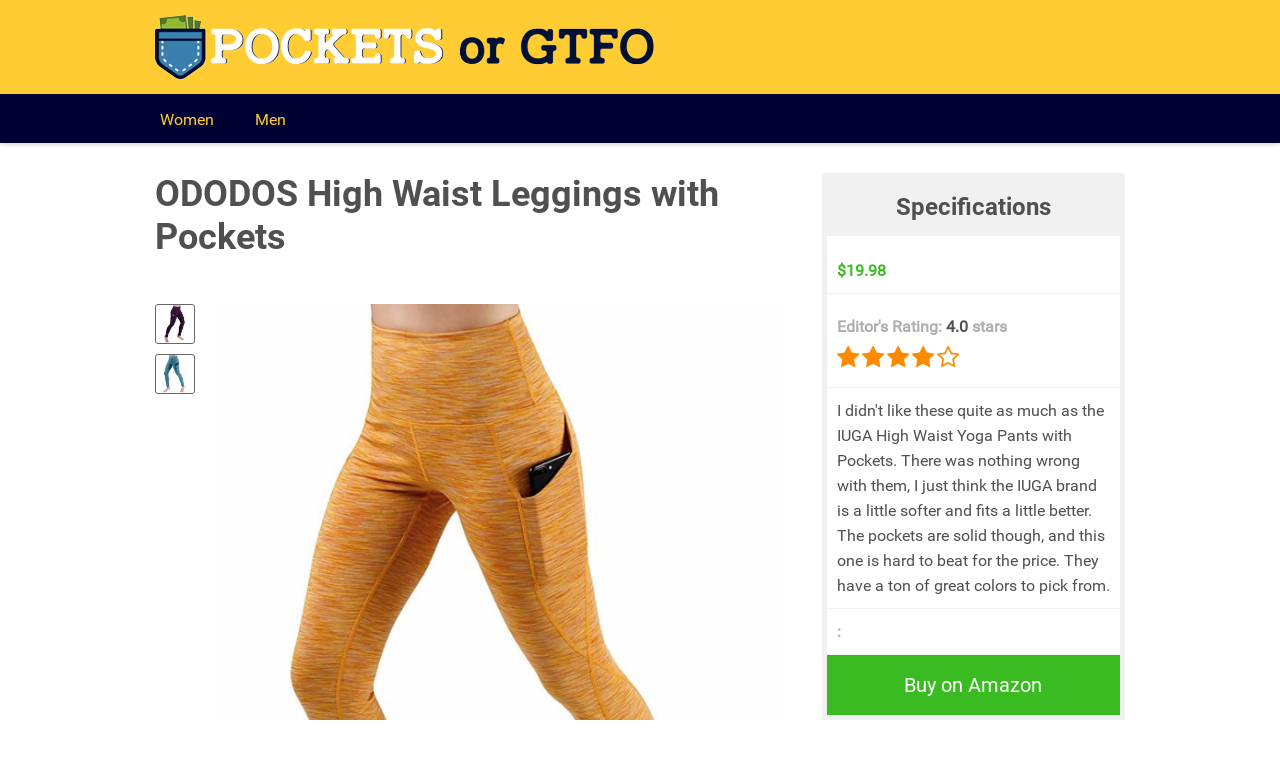

--- FILE ---
content_type: text/html; charset=UTF-8
request_url: https://pocketsorgtfo.com/reviews/ododos-high-waist-leggings-with-pockets/
body_size: 11203
content:

<!doctype html>
  <html class="no-js" lang="en-US">
	<head>
		<meta charset="utf-8">
		
		<!-- Force IE to use the latest rendering engine available -->
		<meta http-equiv="X-UA-Compatible" content="IE=edge">

		<!-- Mobile Meta -->
		<meta name="viewport" content="width=device-width, initial-scale=1.00">
		<meta class="foundation-mq">
		
		<!-- If Site Icon isn't set in customizer -->
					<!-- Icons & Favicons -->
			<link rel="icon" href="https://pocketsorgtfo.com/wp-content/themes/ultimateazon2/favicon.png">
			<link href="https://pocketsorgtfo.com/wp-content/themes/ultimateazon2/assets/images/apple-icon-touch.png" rel="apple-touch-icon" />
			<!--[if IE]>
				<link rel="shortcut icon" href="https://pocketsorgtfo.com/wp-content/themes/ultimateazon2/favicon.ico">
			<![endif]-->
			<meta name="msapplication-TileColor" content="#f01d4f">
			<meta name="msapplication-TileImage" content="https://pocketsorgtfo.com/wp-content/themes/ultimateazon2/assets/images/win8-tile-icon.png">
	    	<meta name="theme-color" content="#121212">
	    
		<link rel="pingback" href="https://pocketsorgtfo.com/xmlrpc.php">
		
		<meta name='robots' content='index, follow, max-image-preview:large, max-snippet:-1, max-video-preview:-1' />

	<!-- This site is optimized with the Yoast SEO plugin v20.7 - https://yoast.com/wordpress/plugins/seo/ -->
	<title>ODODOS High Waist Leggings with Pockets - Pockets or GTFO</title>
	<link rel="canonical" href="https://pocketsorgtfo.com/reviews/ododos-high-waist-leggings-with-pockets/" />
	<meta property="og:locale" content="en_US" />
	<meta property="og:type" content="article" />
	<meta property="og:title" content="ODODOS High Waist Leggings with Pockets - Pockets or GTFO" />
	<meta property="og:description" content="87%Polyester/13%Spandex,87%Nylon/13%Spandex Made in USA or Imported Choose between solid, Heather You decide what&#8217;s best for you. You&#8217;re covered by our 100% full money-back guarantee. If you don&#8217;t love our products, simply return them without question within 30 days. Select your favorite color and &#8220;&#8221;Add to Cart&#8221;&#8221; now. Using 4 way Stretch &amp; Non See-through Fabric.... Read more &raquo;" />
	<meta property="og:url" content="https://pocketsorgtfo.com/reviews/ododos-high-waist-leggings-with-pockets/" />
	<meta property="og:site_name" content="Pockets or GTFO" />
	<meta property="article:modified_time" content="2019-05-08T23:38:59+00:00" />
	<meta property="og:image" content="https://pocketsorgtfo.com/wp-content/uploads/2019/05/712jhWzi5qL._UL1500_.jpg" />
	<meta property="og:image:width" content="1153" />
	<meta property="og:image:height" content="1500" />
	<meta property="og:image:type" content="image/jpeg" />
	<meta name="twitter:card" content="summary_large_image" />
	<meta name="twitter:site" content="@PocketsOrGTFO" />
	<meta name="twitter:label1" content="Est. reading time" />
	<meta name="twitter:data1" content="1 minute" />
	<script type="application/ld+json" class="yoast-schema-graph">{"@context":"https://schema.org","@graph":[{"@type":"WebPage","@id":"https://pocketsorgtfo.com/reviews/ododos-high-waist-leggings-with-pockets/","url":"https://pocketsorgtfo.com/reviews/ododos-high-waist-leggings-with-pockets/","name":"ODODOS High Waist Leggings with Pockets - Pockets or GTFO","isPartOf":{"@id":"https://pocketsorgtfo.com/#website"},"primaryImageOfPage":{"@id":"https://pocketsorgtfo.com/reviews/ododos-high-waist-leggings-with-pockets/#primaryimage"},"image":{"@id":"https://pocketsorgtfo.com/reviews/ododos-high-waist-leggings-with-pockets/#primaryimage"},"thumbnailUrl":"https://pocketsorgtfo.com/wp-content/uploads/2019/05/712jhWzi5qL._UL1500_.jpg","datePublished":"2019-05-08T07:06:05+00:00","dateModified":"2019-05-08T23:38:59+00:00","breadcrumb":{"@id":"https://pocketsorgtfo.com/reviews/ododos-high-waist-leggings-with-pockets/#breadcrumb"},"inLanguage":"en-US","potentialAction":[{"@type":"ReadAction","target":["https://pocketsorgtfo.com/reviews/ododos-high-waist-leggings-with-pockets/"]}]},{"@type":"ImageObject","inLanguage":"en-US","@id":"https://pocketsorgtfo.com/reviews/ododos-high-waist-leggings-with-pockets/#primaryimage","url":"https://pocketsorgtfo.com/wp-content/uploads/2019/05/712jhWzi5qL._UL1500_.jpg","contentUrl":"https://pocketsorgtfo.com/wp-content/uploads/2019/05/712jhWzi5qL._UL1500_.jpg","width":1153,"height":1500},{"@type":"BreadcrumbList","@id":"https://pocketsorgtfo.com/reviews/ododos-high-waist-leggings-with-pockets/#breadcrumb","itemListElement":[{"@type":"ListItem","position":1,"name":"Home","item":"https://pocketsorgtfo.com/"},{"@type":"ListItem","position":2,"name":"Reviews","item":"https://pocketsorgtfo.com/reviews/"},{"@type":"ListItem","position":3,"name":"ODODOS High Waist Leggings with Pockets"}]},{"@type":"WebSite","@id":"https://pocketsorgtfo.com/#website","url":"https://pocketsorgtfo.com/","name":"Pockets or GTFO","description":"Because everyone deserves pockets","publisher":{"@id":"https://pocketsorgtfo.com/#organization"},"potentialAction":[{"@type":"SearchAction","target":{"@type":"EntryPoint","urlTemplate":"https://pocketsorgtfo.com/?s={search_term_string}"},"query-input":"required name=search_term_string"}],"inLanguage":"en-US"},{"@type":"Organization","@id":"https://pocketsorgtfo.com/#organization","name":"Pockets or GTFO","url":"https://pocketsorgtfo.com/","logo":{"@type":"ImageObject","inLanguage":"en-US","@id":"https://pocketsorgtfo.com/#/schema/logo/image/","url":"https://pocketsorgtfo.com/wp-content/uploads/2019/05/Money-Pocket-Logo-long-yellow.png","contentUrl":"https://pocketsorgtfo.com/wp-content/uploads/2019/05/Money-Pocket-Logo-long-yellow.png","width":600,"height":77,"caption":"Pockets or GTFO"},"image":{"@id":"https://pocketsorgtfo.com/#/schema/logo/image/"},"sameAs":["https://twitter.com/PocketsOrGTFO"]}]}</script>
	<!-- / Yoast SEO plugin. -->


<link rel="alternate" type="application/rss+xml" title="Pockets or GTFO &raquo; Feed" href="https://pocketsorgtfo.com/feed/" />
<link rel="alternate" type="application/rss+xml" title="Pockets or GTFO &raquo; Comments Feed" href="https://pocketsorgtfo.com/comments/feed/" />
<link rel="alternate" type="application/rss+xml" title="Pockets or GTFO &raquo; ODODOS High Waist Leggings with Pockets Comments Feed" href="https://pocketsorgtfo.com/reviews/ododos-high-waist-leggings-with-pockets/feed/" />
<link rel="alternate" title="oEmbed (JSON)" type="application/json+oembed" href="https://pocketsorgtfo.com/wp-json/oembed/1.0/embed?url=https%3A%2F%2Fpocketsorgtfo.com%2Freviews%2Fododos-high-waist-leggings-with-pockets%2F" />
<link rel="alternate" title="oEmbed (XML)" type="text/xml+oembed" href="https://pocketsorgtfo.com/wp-json/oembed/1.0/embed?url=https%3A%2F%2Fpocketsorgtfo.com%2Freviews%2Fododos-high-waist-leggings-with-pockets%2F&#038;format=xml" />
<!-- pocketsorgtfo.com is managing ads with Advanced Ads 2.0.15 – https://wpadvancedads.com/ --><script id="pocke-ready">
			window.advanced_ads_ready=function(e,a){a=a||"complete";var d=function(e){return"interactive"===a?"loading"!==e:"complete"===e};d(document.readyState)?e():document.addEventListener("readystatechange",(function(a){d(a.target.readyState)&&e()}),{once:"interactive"===a})},window.advanced_ads_ready_queue=window.advanced_ads_ready_queue||[];		</script>
		<style id='wp-img-auto-sizes-contain-inline-css' type='text/css'>
img:is([sizes=auto i],[sizes^="auto," i]){contain-intrinsic-size:3000px 1500px}
/*# sourceURL=wp-img-auto-sizes-contain-inline-css */
</style>
<style id='wp-emoji-styles-inline-css' type='text/css'>

	img.wp-smiley, img.emoji {
		display: inline !important;
		border: none !important;
		box-shadow: none !important;
		height: 1em !important;
		width: 1em !important;
		margin: 0 0.07em !important;
		vertical-align: -0.1em !important;
		background: none !important;
		padding: 0 !important;
	}
/*# sourceURL=wp-emoji-styles-inline-css */
</style>
<link rel='stylesheet' id='wp-block-library-css' href='https://pocketsorgtfo.com/wp-includes/css/dist/block-library/style.min.css?ver=6.9' type='text/css' media='all' />
<style id='global-styles-inline-css' type='text/css'>
:root{--wp--preset--aspect-ratio--square: 1;--wp--preset--aspect-ratio--4-3: 4/3;--wp--preset--aspect-ratio--3-4: 3/4;--wp--preset--aspect-ratio--3-2: 3/2;--wp--preset--aspect-ratio--2-3: 2/3;--wp--preset--aspect-ratio--16-9: 16/9;--wp--preset--aspect-ratio--9-16: 9/16;--wp--preset--color--black: #000000;--wp--preset--color--cyan-bluish-gray: #abb8c3;--wp--preset--color--white: #ffffff;--wp--preset--color--pale-pink: #f78da7;--wp--preset--color--vivid-red: #cf2e2e;--wp--preset--color--luminous-vivid-orange: #ff6900;--wp--preset--color--luminous-vivid-amber: #fcb900;--wp--preset--color--light-green-cyan: #7bdcb5;--wp--preset--color--vivid-green-cyan: #00d084;--wp--preset--color--pale-cyan-blue: #8ed1fc;--wp--preset--color--vivid-cyan-blue: #0693e3;--wp--preset--color--vivid-purple: #9b51e0;--wp--preset--gradient--vivid-cyan-blue-to-vivid-purple: linear-gradient(135deg,rgb(6,147,227) 0%,rgb(155,81,224) 100%);--wp--preset--gradient--light-green-cyan-to-vivid-green-cyan: linear-gradient(135deg,rgb(122,220,180) 0%,rgb(0,208,130) 100%);--wp--preset--gradient--luminous-vivid-amber-to-luminous-vivid-orange: linear-gradient(135deg,rgb(252,185,0) 0%,rgb(255,105,0) 100%);--wp--preset--gradient--luminous-vivid-orange-to-vivid-red: linear-gradient(135deg,rgb(255,105,0) 0%,rgb(207,46,46) 100%);--wp--preset--gradient--very-light-gray-to-cyan-bluish-gray: linear-gradient(135deg,rgb(238,238,238) 0%,rgb(169,184,195) 100%);--wp--preset--gradient--cool-to-warm-spectrum: linear-gradient(135deg,rgb(74,234,220) 0%,rgb(151,120,209) 20%,rgb(207,42,186) 40%,rgb(238,44,130) 60%,rgb(251,105,98) 80%,rgb(254,248,76) 100%);--wp--preset--gradient--blush-light-purple: linear-gradient(135deg,rgb(255,206,236) 0%,rgb(152,150,240) 100%);--wp--preset--gradient--blush-bordeaux: linear-gradient(135deg,rgb(254,205,165) 0%,rgb(254,45,45) 50%,rgb(107,0,62) 100%);--wp--preset--gradient--luminous-dusk: linear-gradient(135deg,rgb(255,203,112) 0%,rgb(199,81,192) 50%,rgb(65,88,208) 100%);--wp--preset--gradient--pale-ocean: linear-gradient(135deg,rgb(255,245,203) 0%,rgb(182,227,212) 50%,rgb(51,167,181) 100%);--wp--preset--gradient--electric-grass: linear-gradient(135deg,rgb(202,248,128) 0%,rgb(113,206,126) 100%);--wp--preset--gradient--midnight: linear-gradient(135deg,rgb(2,3,129) 0%,rgb(40,116,252) 100%);--wp--preset--font-size--small: 13px;--wp--preset--font-size--medium: 20px;--wp--preset--font-size--large: 36px;--wp--preset--font-size--x-large: 42px;--wp--preset--spacing--20: 0.44rem;--wp--preset--spacing--30: 0.67rem;--wp--preset--spacing--40: 1rem;--wp--preset--spacing--50: 1.5rem;--wp--preset--spacing--60: 2.25rem;--wp--preset--spacing--70: 3.38rem;--wp--preset--spacing--80: 5.06rem;--wp--preset--shadow--natural: 6px 6px 9px rgba(0, 0, 0, 0.2);--wp--preset--shadow--deep: 12px 12px 50px rgba(0, 0, 0, 0.4);--wp--preset--shadow--sharp: 6px 6px 0px rgba(0, 0, 0, 0.2);--wp--preset--shadow--outlined: 6px 6px 0px -3px rgb(255, 255, 255), 6px 6px rgb(0, 0, 0);--wp--preset--shadow--crisp: 6px 6px 0px rgb(0, 0, 0);}:where(.is-layout-flex){gap: 0.5em;}:where(.is-layout-grid){gap: 0.5em;}body .is-layout-flex{display: flex;}.is-layout-flex{flex-wrap: wrap;align-items: center;}.is-layout-flex > :is(*, div){margin: 0;}body .is-layout-grid{display: grid;}.is-layout-grid > :is(*, div){margin: 0;}:where(.wp-block-columns.is-layout-flex){gap: 2em;}:where(.wp-block-columns.is-layout-grid){gap: 2em;}:where(.wp-block-post-template.is-layout-flex){gap: 1.25em;}:where(.wp-block-post-template.is-layout-grid){gap: 1.25em;}.has-black-color{color: var(--wp--preset--color--black) !important;}.has-cyan-bluish-gray-color{color: var(--wp--preset--color--cyan-bluish-gray) !important;}.has-white-color{color: var(--wp--preset--color--white) !important;}.has-pale-pink-color{color: var(--wp--preset--color--pale-pink) !important;}.has-vivid-red-color{color: var(--wp--preset--color--vivid-red) !important;}.has-luminous-vivid-orange-color{color: var(--wp--preset--color--luminous-vivid-orange) !important;}.has-luminous-vivid-amber-color{color: var(--wp--preset--color--luminous-vivid-amber) !important;}.has-light-green-cyan-color{color: var(--wp--preset--color--light-green-cyan) !important;}.has-vivid-green-cyan-color{color: var(--wp--preset--color--vivid-green-cyan) !important;}.has-pale-cyan-blue-color{color: var(--wp--preset--color--pale-cyan-blue) !important;}.has-vivid-cyan-blue-color{color: var(--wp--preset--color--vivid-cyan-blue) !important;}.has-vivid-purple-color{color: var(--wp--preset--color--vivid-purple) !important;}.has-black-background-color{background-color: var(--wp--preset--color--black) !important;}.has-cyan-bluish-gray-background-color{background-color: var(--wp--preset--color--cyan-bluish-gray) !important;}.has-white-background-color{background-color: var(--wp--preset--color--white) !important;}.has-pale-pink-background-color{background-color: var(--wp--preset--color--pale-pink) !important;}.has-vivid-red-background-color{background-color: var(--wp--preset--color--vivid-red) !important;}.has-luminous-vivid-orange-background-color{background-color: var(--wp--preset--color--luminous-vivid-orange) !important;}.has-luminous-vivid-amber-background-color{background-color: var(--wp--preset--color--luminous-vivid-amber) !important;}.has-light-green-cyan-background-color{background-color: var(--wp--preset--color--light-green-cyan) !important;}.has-vivid-green-cyan-background-color{background-color: var(--wp--preset--color--vivid-green-cyan) !important;}.has-pale-cyan-blue-background-color{background-color: var(--wp--preset--color--pale-cyan-blue) !important;}.has-vivid-cyan-blue-background-color{background-color: var(--wp--preset--color--vivid-cyan-blue) !important;}.has-vivid-purple-background-color{background-color: var(--wp--preset--color--vivid-purple) !important;}.has-black-border-color{border-color: var(--wp--preset--color--black) !important;}.has-cyan-bluish-gray-border-color{border-color: var(--wp--preset--color--cyan-bluish-gray) !important;}.has-white-border-color{border-color: var(--wp--preset--color--white) !important;}.has-pale-pink-border-color{border-color: var(--wp--preset--color--pale-pink) !important;}.has-vivid-red-border-color{border-color: var(--wp--preset--color--vivid-red) !important;}.has-luminous-vivid-orange-border-color{border-color: var(--wp--preset--color--luminous-vivid-orange) !important;}.has-luminous-vivid-amber-border-color{border-color: var(--wp--preset--color--luminous-vivid-amber) !important;}.has-light-green-cyan-border-color{border-color: var(--wp--preset--color--light-green-cyan) !important;}.has-vivid-green-cyan-border-color{border-color: var(--wp--preset--color--vivid-green-cyan) !important;}.has-pale-cyan-blue-border-color{border-color: var(--wp--preset--color--pale-cyan-blue) !important;}.has-vivid-cyan-blue-border-color{border-color: var(--wp--preset--color--vivid-cyan-blue) !important;}.has-vivid-purple-border-color{border-color: var(--wp--preset--color--vivid-purple) !important;}.has-vivid-cyan-blue-to-vivid-purple-gradient-background{background: var(--wp--preset--gradient--vivid-cyan-blue-to-vivid-purple) !important;}.has-light-green-cyan-to-vivid-green-cyan-gradient-background{background: var(--wp--preset--gradient--light-green-cyan-to-vivid-green-cyan) !important;}.has-luminous-vivid-amber-to-luminous-vivid-orange-gradient-background{background: var(--wp--preset--gradient--luminous-vivid-amber-to-luminous-vivid-orange) !important;}.has-luminous-vivid-orange-to-vivid-red-gradient-background{background: var(--wp--preset--gradient--luminous-vivid-orange-to-vivid-red) !important;}.has-very-light-gray-to-cyan-bluish-gray-gradient-background{background: var(--wp--preset--gradient--very-light-gray-to-cyan-bluish-gray) !important;}.has-cool-to-warm-spectrum-gradient-background{background: var(--wp--preset--gradient--cool-to-warm-spectrum) !important;}.has-blush-light-purple-gradient-background{background: var(--wp--preset--gradient--blush-light-purple) !important;}.has-blush-bordeaux-gradient-background{background: var(--wp--preset--gradient--blush-bordeaux) !important;}.has-luminous-dusk-gradient-background{background: var(--wp--preset--gradient--luminous-dusk) !important;}.has-pale-ocean-gradient-background{background: var(--wp--preset--gradient--pale-ocean) !important;}.has-electric-grass-gradient-background{background: var(--wp--preset--gradient--electric-grass) !important;}.has-midnight-gradient-background{background: var(--wp--preset--gradient--midnight) !important;}.has-small-font-size{font-size: var(--wp--preset--font-size--small) !important;}.has-medium-font-size{font-size: var(--wp--preset--font-size--medium) !important;}.has-large-font-size{font-size: var(--wp--preset--font-size--large) !important;}.has-x-large-font-size{font-size: var(--wp--preset--font-size--x-large) !important;}
/*# sourceURL=global-styles-inline-css */
</style>

<style id='classic-theme-styles-inline-css' type='text/css'>
/*! This file is auto-generated */
.wp-block-button__link{color:#fff;background-color:#32373c;border-radius:9999px;box-shadow:none;text-decoration:none;padding:calc(.667em + 2px) calc(1.333em + 2px);font-size:1.125em}.wp-block-file__button{background:#32373c;color:#fff;text-decoration:none}
/*# sourceURL=/wp-includes/css/classic-themes.min.css */
</style>
<link rel='stylesheet' id='site-css-css' href='https://pocketsorgtfo.com/wp-content/themes/ultimateazon2/lib/css/style.min.css?ver=1.0.0' type='text/css' media='all' />
<script type="text/javascript" src="https://pocketsorgtfo.com/wp-includes/js/jquery/jquery.min.js?ver=3.7.1" id="jquery-core-js"></script>
<script type="text/javascript" src="https://pocketsorgtfo.com/wp-includes/js/jquery/jquery-migrate.min.js?ver=3.4.1" id="jquery-migrate-js"></script>
<link rel="https://api.w.org/" href="https://pocketsorgtfo.com/wp-json/" /><link rel='shortlink' href='https://pocketsorgtfo.com/?p=135' />

		<!-- GA Google Analytics @ https://m0n.co/ga -->
		<script async src="https://www.googletagmanager.com/gtag/js?id=UA-139855537-1"></script>
		<script>
			window.dataLayer = window.dataLayer || [];
			function gtag(){dataLayer.push(arguments);}
			gtag('js', new Date());
			gtag('config', 'UA-139855537-1');
		</script>

	<script type="text/javascript"> var ajaxurl = "https://pocketsorgtfo.com/wp-admin/admin-ajax.php";</script><script  async src="https://pagead2.googlesyndication.com/pagead/js/adsbygoogle.js?client=ca-pub-7098155466023917" crossorigin="anonymous"></script><style type="text/css">body{background-color:#FFFFFF;}a{color:#40b676;}a:hover{color:#30925d;}.button,.pagination .current{background-color:#40b676;color:#ffffff;}.button span{color:#ffffff;}.button:hover{background-color:#30925d;color:#ffffff;}#content p,#content li,#content span{font-family:robotoregular;color:#505050;font-size:16px;line-height:160%;}@media screen and (max-width:1024px) {#content p,#content li,#content span{font-size:16px;line-height:160%;}}@media screen and (max-width:640px) {p,li,span{font-size:14px;line-height:160%;}}h1,h2,h3,h4,h5,h6,h1 span,h2 span,h3 span,h4 span,h5 span,h6 span{font-family:robotobold;color:#505050;}h1,h1 span{font-size:36px;line-height:120%;}@media screen and (max-width:1024px) {h1,h1 span{font-size:24px;line-height:120%;}}@media screen and (max-width:640px) {h1,h1 span{font-size:20px;line-height:120%;}}h2,h2 span{font-size:24px;line-height:120%;}@media screen and (max-width:1024px) {h2,h2 span{font-size:20px;line-height:120%;}}@media screen and (max-width:640px) {h2,h2 span{font-size:18px;line-height:120%;}}h3,h3 span{font-size:18px;line-height:120%;}@media screen and (max-width:1024px) {h3,h3 span{font-size:16px;}}@media screen and (max-width:640px) {h3,h3 span{font-size:16px;line-height:120%;}}h4,h4 span{font-size:16px;line-height:120%;}@media screen and (max-width:1024px) {h4,h4 span{font-size:16px;line-height:120%;}}@media screen and (max-width:640px) {h4,h4 span{font-size:16px;line-height:120%;}}h5, h5 span{font-size:16px;line-height:120%;}@media screen and (max-width:1024px) {h5, h5 span{font-size:16px;line-height:120%;}}@media screen and (max-width:640px) {h5, h5 span{font-size:16px;line-height:120%;}}h6, h6 span{font-size:16px;line-height:120%;}@media screen and (max-width:1024px) {h6, h6 spa{font-size:16px;line-height:120%;}}@media screen and (max-width:640px) {h6, h6 spa{font-size:16px;line-height:120%;}}blockquote, blockquote p,#content blockquote, #content blockquote p{font-family:playfair_displayregular;color:#8a8a8a;font-size:18px;line-height:160%;}blockquote{border-left:1px solid #8a8a8a;}@media screen and (max-width:1024px) {blockquote, blockquote p{font-size:16px;line-height:160%;}}@media screen and (max-width:640px) {blockquote, blockquote p{font-size:14px;line-height:160%;}}.c-hamburger--htx,.c-hamburger--htx.is-active{background-color:#FFFFFF;}.c-hamburger span,.c-hamburger span::before, .c-hamburger span::after{background:#505050;}.nav-primary, .nav-primary .menu li a, .nav-primary .dropdown.menu .submenu, .nav-primary .menu li .submenu li a{background-color:#000033;}.nav-primary .menu li .submenu:before {border-bottom:10px solid #000033;}.nav-primary li a:hover,.nav-primary li.is-active a,.nav-primary .dropdown.menu .submenu, .nav-primary .menu li a:hover, .nav-primary .menu li:hover>a, .nav-primary .menu li:hover>.submenu>li a:hover{background-color:#3980ae;}.nav-primary .menu li a,.nav-primary .dropdown.menu .submenu li a, .nav-primary li a, .nav-primary .dropdown.menu .submenu li a{color:#ffcc33;text-decoration:none;}.is-dropdown-submenu-parent.is-down-arrow > a::after{border-color:#ffcc33 transparent transparent;}.is-dropdown-submenu-parent.is-right-arrow > a::after{border-color:transparent transparent transparent #ffcc33;}.is-accordion-submenu-parent > a::after{border-color:#ffcc33 transparent transparent;}.nav-primary .menu li.is-dropdown-submenu-parent.is-down-arrow a:after{border-color:#ffcc33 transparent transparent;}.nav-primary .menu li:hover a{border-top:3px solid#ffcc33;}.nav-primary .menu li:hover>.submenu{border-bottom:3px solid#ffcc33;}.nav-primary li a:hover,.nav-primary .dropdown.menu .submenu li a:hover,.off-canvas.position-right li a:hover{color:#ffffff;}.is-dropdown-submenu-parent.is-down-arrow > a:after:hover{border-color:#ffffff transparent transparent;}.is-dropdown-submenu-parent.is-right-arrow > a:after:hover{border-color:transparent transparent transparent #ffffff;}.is-accordion-submenu-parent > a:after:hover{border-color:#ffffff transparent transparent;}.nav-primary .menu > li > a{font-family:robotoregular;font-size:16px;line-height:100%;}.nav-primary .menu > li > a{padding-top:15px;padding-bottom:15px;padding-left:20px;padding-right:20px;}.nav-primary .menu li.is-dropdown-submenu-parent.is-down-arrow a{padding-right:30px;}.nav-top,.nav-top .dropdown.menu .submenu{background-color:#263c44;}.nav-top li a:hover,.nav-top li.is-active a,.nav-top .dropdown.menu .submenu{background-color:#263c44;}.nav-top li a,{color:#c7c3b8;text-decoration:none;}.is-dropdown-submenu-parent.is-down-arrow > a::after{border-color:#c7c3b8 transparent transparent;}.is-dropdown-submenu-parent.is-right-arrow > a::after{border-color:transparent transparent transparent #c7c3b8;}.is-accordion-submenu-parent > a::after{border-color:#c7c3b8 transparent transparent;}.nav-top li a:hover,{color:#FFFFFF;}.is-dropdown-submenu-parent.is-down-arrow > a:after:hover{border-color:#FFFFFF transparent transparent;}.is-dropdown-submenu-parent.is-right-arrow > a:after:hover{border-color:transparent transparent transparent #FFFFFF;}.is-accordion-submenu-parent > a:after:hover{border-color:#FFFFFF transparent transparent;}.nav-top .menu > li > a{font-size:13px;line-height:100%;}.nav-top .menu > li > a{padding-top:10px;padding-bottom:10px;padding-left:10px;padding-right:10px;}.nav-top .menu li.is-dropdown-submenu-parent.is-down-arrow a{padding-right:30px;}.off-canvas,.c-hamburger--htx.is-active{background-color:#FFFFFF;}.off-canvas .menu li a{color:#40b676;}.off-canvas .menu li a:hover{color:#379d65;background-color:#FFFFFF;}.off-canvas .menu > li > a{font-family:robotoregular;font-size:16px;line-height:120%;}.menu > li > a{padding-top:24px;padding-bottom:24px;padding-left:16px;padding-right:16px;}header.header{background-color:#ffcc33;}.site-title{font-family:robotoregular;color:#40b676;font-size:48px;line-height:110%;}@media screen and (max-width:1024px) {.site-title{font-size:36px;line-height:110%;}}@media screen and (max-width:640px) {.site-title{font-size:22px;line-height:110%;}}.tagline{font-family:robotoregular;color:#505050;font-size:14px;line-height:110%;}@media screen and (max-width:1024px) {.tagline{font-size:13px;line-height:110%;}}@media screen and (max-width:640px) {.tagline{font-size:12px;line-height:110%;}}.row,.content-inner-row,.header-inner,.nav-primary .main-nav-inner,.advanced-page-builder .acb-section.acb-contained .acb-section-inner{max-width:1000px;}.row.archive-grid .panel h2, .row.archive-grid .panel h2 a, .blog article h2, .blog article h2 a, .archive article h2, .archive article h2 a{font-family:robotobold;color:#505050;font-size:20px;line-height:120%;}@media screen and (max-width:1024px) {.row.archive-grid .panel h2, .row.archive-grid .panel h2 a, .blog article h2, .blog article h2 a, .archive article h2, .archive article h2 a{font-size:20px;line-height:120%;}}@media screen and (max-width:640px) {.row.archive-grid .panel h2, .row.archive-grid .panel h2 a, .blog article h2, .blog article h2 a, .archive article h2, .archive article h2 a{font-size:18px;line-height:120%;}}.post-archive-excerpt, .more-excerpt p{font-family:robotoregular;color:#505050;font-size:16px;line-height:120%;}@media screen and (max-width:1024px) {.post-archive-excerpt, .more-excerpt p{font-size:14px;line-height:120%;}}@media screen and (max-width:640px) {.post-archive-excerpt, .more-excerpt p{font-size:14px;line-height:120%;}}.content-inner-row .sidebar .widget{background:#ffffff;border-style:solid;border-color:#dedede;border-width:1px;}.sidebar h4.widgettitle{font-family:robotobold;color:#505050;}.sidebar h4.widgettitle{font-size:18px;line-height:120%;}@media screen and (max-width:1024px) {.sidebar h4.widgettitle{font-size:16px;line-height:120%;}}@media screen and (max-width:640px) {.sidebar h4.widgettitle{font-size:16px;line-height:120%;}}.sidebar a{color:#40b676;}.sidebar a:hover{color:#30925d;}footer.footer{background-color:#263c44;}footer.footer{background-color:#263c44;border-top:1px solid #263c44;}.footer h4.widgettitle{font-family:robotobold;color:#b9b9b9;}.footer h4.widgettitle{font-size:26px;line-height:120%;}@media screen and (max-width:1024px) {.footer h4.widgettitle{font-size:26px;line-height:120%;}}@media screen and (max-width:640px) {.footer h4.widgettitle{font-size:20px;line-height:120%;}}.footer .widget, .footer p, .footer li, .footer span{font-family:robotoregular;color:#b9b9b9;}.footer .widget.footer p, .footer li, .footer span{font-size:16px;line-height:140%;}@media screen and (max-width:1024px) {.footer .widget.footer p, .footer li, .footer span{font-size:14px;line-height:140%;}}@media screen and (max-width:640px) {.footer .widget.footer h4.widgettitle{font-size:14px;line-height:140%;}}.footer a{color:#40b676;}.footer a:hover{color:#FFFFFF;}.footer-bottom{border-color:#dedede;}.footer-bottom-copyright{font-size:10px;line-height:160%;}@media screen and (max-width:1024px) {.footer-bottom-copyright{font-size:10px;line-height:160%;}}@media screen and (max-width:640px) {.footer-bottom-copyright{font-size:10px;line-height:160%;}}body.post-type-archive-galfram_review .galfram-quickview-trigger, body.tax-galfram_review_cat .galfram-quickview-trigger{background-color:#3abb22;}body.post-type-archive-galfram_review .galfram-quickview-trigger:hover, body.tax-galfram_review_cat .galfram-quickview-trigger:hover{background-color:#3abb22;}body.post-type-archive-galfram_review .md-content h3, body.tax-galfram_review_cat .md-content h3{color:#0a0a0a;font-size:24px;}body.post-type-archive-galfram_review .md-content a.buy-on-amazon, body.tax-galfram_review_cat .md-content a.buy-on-amazon,body.post-type-archive-galfram_review .md-content a.buy-on-amazon span, body.tax-galfram_review_cat .md-content a.buy-on-amazon span{background-color:#3abb22;color:#FFFFFF;}body.post-type-archive-galfram_review .md-content a.buy-on-amazon:hover, body.tax-galfram_review_cat .md-content a.buy-on-amazon:hover,body.post-type-archive-galfram_review .md-content a.buy-on-amazon:hover span, body.tax-galfram_review_cat .md-content a.buy-on-amazon:hover span{background-color:#3abb22;color:#FFFFFF;}body.post-type-archive-galfram_review .md-content a.full-galfram-review, body.tax-galfram_review_cat .md-content a.full-galfram-review,body.post-type-archive-galfram_review .md-content a.full-galfram-review span, body.tax-galfram_review_cat .md-content a.full-galfram-review span{background-color:#f1f1f1;color:#aeaeae;}body.post-type-archive-galfram_review .md-content a.full-galfram-review:hover, body.tax-galfram_review_cat .md-content a.full-galfram-review:hover,body.post-type-archive-galfram_review .md-content a.full-galfram-review:hover span, body.tax-galfram_review_cat .md-content a.full-galfram-review:hover span{background-color:#e9e9e9;color:#919191;}.specs-table .specs-table-row strong,.specs-table .specs-table-row.editor-rating strong span,.specs-table p.features strong{color:#aeaeae;font-size:16px;}.specs-table-row.spec-text span,.specs-table-row.spec-p-text span,.specs-table-row.spec-listprice span.slashed-price span,.specs-table-row.spec-listprice span.prod-amount-saved,.specs-table-row.spec-asin span,.specs-table-row.spec-brand span,.specs-table-row.spec-model span,.specs-table-row.spec-upc span,.specs-table-row.spec-lowest-used-price span,.specs-table-row.spec-lowest-new-price span,body.single-galfram_review .product-specs-group .specs-table-row.features ul#chosen-api-product-features li,#chosen-api-product-features li,body.post-type-archive-galfram_review .md-content .specs-table-row.features ul#chosen-api-product-features li{font-size:16px;line-height:16px;color:#aeaeae;}.button.link-bar{background-color:#3abb22;color:#ffffff;}.button.link-bar:hover{background-color:#3abb22;color:#ffcc33;}a.button.buy-on-amazon{background-color:#3abb22;color:#ffffff;}a.button.buy-on-amazon:hover{color:#ffcc33;}.galfram-post-slider .galfram-slide,.galfram-page-slider .galfram-slide{background-color:#FFFFFF;}.galfram-post-slider .galfram-slide .slide-post-title h3, .galfram-post-slider .galfram-slide > div,.galfram-post-slider .galfram-slide .slide-post-title h3, .galfram-post-slider .galfram-slide > div{color:#505050;}.galfram-post-slider.arrows-outside-bars .slick-arrow,.galfram-page-slider.arrows-outside-bars .slick-arrow{background-color:#999999;}.galfram-post-slider .slick-dots li button,.galfram-page-slider .slick-dots li button{background-color:#DEDEDE;}.galfram-post-slider .slick-dots li.slick-active button,.galfram-post-slider .slick-dots li.slick-active button{background-color:#666666;}.galfram-custom-slider .galfram-slide, .galfram-page-slider .galfram-slide{background-color:#FFFFFF;}#content .galfram-custom-slider .galfram-slide h1,#content .galfram-custom-slider .galfram-slide h1, #content .galfram-custom-slider .galfram-slide h2, #content .galfram-custom-slider .galfram-slide h3, #content .galfram-custom-slider .galfram-slide h4, #content .galfram-custom-slider .galfram-slide h5, #content .galfram-custom-slider .galfram-slide h6, #content .galfram-custom-slider .galfram-slide p, #content .galfram-custom-slider .galfram-slide span,#content .galfram-custom-slider .galfram-slide li{color:#505050;}.galfram-custom-slider.arrows-outside-bars .slick-arrow{background-color:#999999;}.galfram-custom-slider .slick-dots li button{background-color:#DEDEDE;}.galfram-custom-slider .slick-dots li.slick-active button{background-color:#666666;}.galfram-prp-slider .galfram-prp-slide,.galfram-prp-slider .galfram-prp-spec-value{background-color:#FFFFFF;}.galfram-prp-slider,.galfram-prp-slider .galfram-prp-spec-value{border-color:#DEDEDE;}.footer-bottom-content {font-size:80%;}</style><style id="wpforms-css-vars-root">
				:root {
					--wpforms-field-border-radius: 3px;
--wpforms-field-border-style: solid;
--wpforms-field-border-size: 1px;
--wpforms-field-background-color: #ffffff;
--wpforms-field-border-color: rgba( 0, 0, 0, 0.25 );
--wpforms-field-border-color-spare: rgba( 0, 0, 0, 0.25 );
--wpforms-field-text-color: rgba( 0, 0, 0, 0.7 );
--wpforms-field-menu-color: #ffffff;
--wpforms-label-color: rgba( 0, 0, 0, 0.85 );
--wpforms-label-sublabel-color: rgba( 0, 0, 0, 0.55 );
--wpforms-label-error-color: #d63637;
--wpforms-button-border-radius: 3px;
--wpforms-button-border-style: none;
--wpforms-button-border-size: 1px;
--wpforms-button-background-color: #066aab;
--wpforms-button-border-color: #066aab;
--wpforms-button-text-color: #ffffff;
--wpforms-page-break-color: #066aab;
--wpforms-background-image: none;
--wpforms-background-position: center center;
--wpforms-background-repeat: no-repeat;
--wpforms-background-size: cover;
--wpforms-background-width: 100px;
--wpforms-background-height: 100px;
--wpforms-background-color: rgba( 0, 0, 0, 0 );
--wpforms-background-url: none;
--wpforms-container-padding: 0px;
--wpforms-container-border-style: none;
--wpforms-container-border-width: 1px;
--wpforms-container-border-color: #000000;
--wpforms-container-border-radius: 3px;
--wpforms-field-size-input-height: 43px;
--wpforms-field-size-input-spacing: 15px;
--wpforms-field-size-font-size: 16px;
--wpforms-field-size-line-height: 19px;
--wpforms-field-size-padding-h: 14px;
--wpforms-field-size-checkbox-size: 16px;
--wpforms-field-size-sublabel-spacing: 5px;
--wpforms-field-size-icon-size: 1;
--wpforms-label-size-font-size: 16px;
--wpforms-label-size-line-height: 19px;
--wpforms-label-size-sublabel-font-size: 14px;
--wpforms-label-size-sublabel-line-height: 17px;
--wpforms-button-size-font-size: 17px;
--wpforms-button-size-height: 41px;
--wpforms-button-size-padding-h: 15px;
--wpforms-button-size-margin-top: 10px;
--wpforms-container-shadow-size-box-shadow: none;

				}
			</style>
				
	</head>

	<body class="wp-singular galfram_review-template-default single single-galfram_review postid-135 wp-theme-ultimateazon2 aa-prefix-pocke-">
			<div class="off-canvas-content">
			<header class="header sticky-mobile" role="banner"><nav class="nav-top show-for-large" aria-label="Main navigation"><div class="main-nav-inner"></div></nav><div class="header-inner"><div class="header-inner-left"><a href="https://pocketsorgtfo.com" class="site-title" itemscope itemtype="http://schema.org/Organization"><img class="show-for-medium" src="https://pocketsorgtfo.com/wp-content/uploads/2019/05/pockets.png" alt="Pockets or GTFO" itemprop="logo" /><img class="show-for-small hide-for-medium" src="https://pocketsorgtfo.com/wp-content/uploads/2019/05/pockets.png" alt="Pockets or GTFO" /></a><p class="tagline hide-for-medium">Because everyone deserves pockets</p></div><div class="header-inner-right"><button class="js-open-offcanvas c-hamburger c-hamburger--htx hide-for-large"><span>Toggle Menu</span></button></div></div><nav class="top-bar nav-primary show-for-large" data-topbar aria-label="Main navigation"><div class="main-nav-inner"><ul id="menu-top-menu" class="dropdown menu" data-dropdown-menu data-disable-hover="true" itemscope itemtype="http://schema.org/SiteNavigationElement"><li id="menu-item-52" class="menu-item menu-item-type-taxonomy menu-item-object-galfram_review_cat current-galfram_review-ancestor current-menu-parent current-galfram_review-parent menu-item-52" itemprop="name"><a href="https://pocketsorgtfo.com/review-category/women/" itemprop="url" itemprop="url">Women</a></li>
<li id="menu-item-101" class="menu-item menu-item-type-taxonomy menu-item-object-galfram_review_cat menu-item-101" itemprop="name"><a href="https://pocketsorgtfo.com/review-category/men/" itemprop="url" itemprop="url">Men</a></li>
</ul></div></nav></header> <!-- end .header -->			<div id="content" class="content content-sidebar main-col-lg-8 main-col-md-7 thin-col-lg-4 thin-col-md-5">
				<div class="content-inner">
				<div class="content-inner-row" itemscope itemtype="http://schema.org/Review"><div class="content-inner-row-main">									<article id="post-135" class="post-135 galfram_review type-galfram_review status-publish has-post-thumbnail hentry galfram_review_cat-womens-athletic-wear-with-pockets galfram_review_cat-women galfram_spec_group-spec_39dbefb4de wp-sticky" role="review">

										<header class="article-header">

											<h1 class="page-title" itemprop="itemReviewed">ODODOS High Waist Leggings with Pockets</h1>

											<meta itemprop="author" content="snipe ">
											<div class="single-post-featured-image">

												
												
																									<div id="single-post-featured-image-change" class="has-additional">
												
												

												
												<a class="gtm-review-featured-img-link" href="https://amzn.to/2DWMqZ7" target="_blank">

													<img id="galfram-review-main-img" data-interchange="[https://pocketsorgtfo.com/wp-content/uploads/2019/05/712jhWzi5qL._UL1500_-615x800.jpg, small], [https://pocketsorgtfo.com/wp-content/uploads/2019/05/712jhWzi5qL._UL1500_-615x800.jpg, medium]" class="wp-post-image" alt="ODODOS High Waist Leggings with Pockets" itemprop="image" />

												</a>
													

												</div>


												
														<div class="galfram-review-additional-images">

															<div class="galfram-review-additional-img-thumb-box" data-thumb-full="https://pocketsorgtfo.com/wp-content/uploads/2019/05/61MXRN3uVHL._UL1500_-787x1024.jpg"><img class="galfram-review-additional-img-switch gtm-swap-review-img" src="https://pocketsorgtfo.com/wp-content/uploads/2019/05/61MXRN3uVHL._UL1500_-58x75.jpg" alt="" /></div><div class="galfram-review-additional-img-thumb-box" data-thumb-full="https://pocketsorgtfo.com/wp-content/uploads/2019/05/71Ujj8RE4DL._UL1500_-787x1024.jpg"><img class="galfram-review-additional-img-switch gtm-swap-review-img" src="https://pocketsorgtfo.com/wp-content/uploads/2019/05/71Ujj8RE4DL._UL1500_-58x75.jpg" alt="" /></div>
														</div>

													
												
												<div class="clearfix"></div>

											</div>

										</header> <!-- end article header -->


										
										


										<a href="https://amzn.to/2DWMqZ7" class="button link-bar gtm-top-linkbar" target="_blank">Buy on Amazon</a>													
										<section class="entry-content" itemprop="reviewBody">
											<ul class="a-unordered-list a-vertical a-spacing-none">
<li><span class="a-list-item">87%Polyester/13%Spandex,87%Nylon/13%Spandex</span></li>
<li><span class="a-list-item">Made in USA or Imported</span></li>
<li><span class="a-list-item">Choose between solid, Heather You decide what&#8217;s best for you. You&#8217;re covered by our 100% full money-back guarantee.</span></li>
<li><span class="a-list-item">If you don&#8217;t love our products, simply return them without question within 30 days. Select your favorite color and &#8220;&#8221;Add to Cart&#8221;&#8221; now.</span></li>
<li><span class="a-list-item">Using 4 way Stretch &amp; Non See-through Fabric. Perfect for yoga, exercise, fitness, any type of workout, or everyday use. ODODOS Power Flex Yoga Leggings combine fashion, function and performance.</span></li>
<li><span class="a-list-item">These ODODOS Power Flex Pants for women are made from the highest quality fabrics designed to remove moisture from your body, providing maximum comfort.</span></li>
<li><span class="a-list-item">Fabric is designed to contour perfectly to your body, giving you a streamlined look.</span></li>
</ul>
										</section> <!-- end article section -->

										<a href="https://amzn.to/2DWMqZ7" class="button link-bar gtm-bottom-linkbar" target="_blank">Buy on Amazon</a>
										
									</article> <!-- end article -->

								</div>						

						<div id="sidebar1" class="sidebar" role="complementary">

						

							<div class="product-specs-group"><h2>Specifications</h2><div class="specs-table"><div class="specs-table-row price spec-price" itemprop="offers" itemscope itemtype="http://schema.org/Offer"><span class="deal-price" itemprop="price">$19.98</span></div><div class="specs-table-row editor-rating custom-rating spec-star-rating" itemprop="reviewRating" itemscope itemtype="http://schema.org/Rating"><span><strong>Editor's Rating: <span itemprop="ratingValue">4.0</span> stars</strong> <span class="editor-rating" title="4 Star Rating"><i class="fa fa-star"></i><i class="fa fa-star"></i><i class="fa fa-star"></i><i class="fa fa-star"></i><i class="fa fa-star-o"></i></span></span><meta itemprop="author" content="snipe "><meta itemprop="bestRating" content="5"><meta itemprop="worstRating" content="0"></div><div class="specs-table-row spec-p-text"><span>I didn't like these quite as much as the IUGA High Waist Yoga Pants with Pockets. There was nothing wrong with them, I just think the IUGA brand is a little softer and fits a little better. The pockets are solid though, and this one is hard to beat for the price. They have a ton of great colors to pick from. </span></div><div class="specs-table-row spec-text"><strong>:</strong> <span></span></div><a class="button buy-on-amazon gtm-sidebar-ama-btn" href="https://amzn.to/2DWMqZ7" target="_blank">Buy on Amazon</a></div></div>
						</div>

					</div>				</div> <!-- end .content-inner -->
			</div> <!-- end #content -->
			
<footer class="footer" role="contentinfo">
	<div id="inner-footer" class="row">

					
		
		<div class="large-12 medium-12 columns footer-bottom">
							<div class="footer-bottom-content">
					<p>We may earn a small commission for linking to any products or services from this website. Your purchase helps support our work in bringing you great products honestly reviewed. This site is made with ❤️ by <a href="https://twitter.com/snipeyhead">@snipeyhead</a>, who really, <em>really</em> loves pockets.</p>
				</div>
										<p class="source-org footer-bottom-copyright">&copy; 2026 Pockets or GTFO.</p>
					</div>
	</div> <!-- end #inner-footer -->
</footer> <!-- end .footer -->
				<div id="page-overlay" class="page-overlay"></div>
		</div>  <!-- end .off-canvas-content -->
			<div class="off-canvas" id="off-canvas">
		<div class="offcanvas-header-area"><a href="https://pocketsorgtfo.com" class="site-title" itemscope itemtype="http://schema.org/Organization"><img class="show-for-medium" src="https://pocketsorgtfo.com/wp-content/uploads/2019/05/pockets.png" alt="Pockets or GTFO" itemprop="logo" /><img class="show-for-small hide-for-medium" src="https://pocketsorgtfo.com/wp-content/uploads/2019/05/pockets.png" alt="Pockets or GTFO" /></a><button class="js-open-offcanvas c-hamburger c-hamburger--htx hide-for-large is-active"><span>Toggle Menu</span></button></div><span class="no-nav no-offcanvas-nav">Please create your mobile navigation.</span><div class="offcanvas-widget-area"></div>	</div>

		<script type="speculationrules">
{"prefetch":[{"source":"document","where":{"and":[{"href_matches":"/*"},{"not":{"href_matches":["/wp-*.php","/wp-admin/*","/wp-content/uploads/*","/wp-content/*","/wp-content/plugins/*","/wp-content/themes/ultimateazon2/*","/*\\?(.+)"]}},{"not":{"selector_matches":"a[rel~=\"nofollow\"]"}},{"not":{"selector_matches":".no-prefetch, .no-prefetch a"}}]},"eagerness":"conservative"}]}
</script>
<div class="md-modal md-effect-8" id="galfram-quickview-modal">
			<div class="md-content">
			</div>
		</div><div id="prp-page-overlay" class="prp-page-overlay"></div><script type="text/javascript" src="https://pocketsorgtfo.com/wp-content/plugins/advanced-ads/admin/assets/js/advertisement.js?ver=2.0.15" id="advanced-ads-find-adblocker-js"></script>
<script type="text/javascript" src="https://pocketsorgtfo.com/wp-content/themes/ultimateazon2/lib/js/scripts.min.js?ver=6.9" id="site-js-js"></script>
<script type="text/javascript" src="https://pocketsorgtfo.com/wp-includes/js/comment-reply.min.js?ver=6.9" id="comment-reply-js" async="async" data-wp-strategy="async" fetchpriority="low"></script>
<script id="wp-emoji-settings" type="application/json">
{"baseUrl":"https://s.w.org/images/core/emoji/17.0.2/72x72/","ext":".png","svgUrl":"https://s.w.org/images/core/emoji/17.0.2/svg/","svgExt":".svg","source":{"concatemoji":"https://pocketsorgtfo.com/wp-includes/js/wp-emoji-release.min.js?ver=6.9"}}
</script>
<script type="module">
/* <![CDATA[ */
/*! This file is auto-generated */
const a=JSON.parse(document.getElementById("wp-emoji-settings").textContent),o=(window._wpemojiSettings=a,"wpEmojiSettingsSupports"),s=["flag","emoji"];function i(e){try{var t={supportTests:e,timestamp:(new Date).valueOf()};sessionStorage.setItem(o,JSON.stringify(t))}catch(e){}}function c(e,t,n){e.clearRect(0,0,e.canvas.width,e.canvas.height),e.fillText(t,0,0);t=new Uint32Array(e.getImageData(0,0,e.canvas.width,e.canvas.height).data);e.clearRect(0,0,e.canvas.width,e.canvas.height),e.fillText(n,0,0);const a=new Uint32Array(e.getImageData(0,0,e.canvas.width,e.canvas.height).data);return t.every((e,t)=>e===a[t])}function p(e,t){e.clearRect(0,0,e.canvas.width,e.canvas.height),e.fillText(t,0,0);var n=e.getImageData(16,16,1,1);for(let e=0;e<n.data.length;e++)if(0!==n.data[e])return!1;return!0}function u(e,t,n,a){switch(t){case"flag":return n(e,"\ud83c\udff3\ufe0f\u200d\u26a7\ufe0f","\ud83c\udff3\ufe0f\u200b\u26a7\ufe0f")?!1:!n(e,"\ud83c\udde8\ud83c\uddf6","\ud83c\udde8\u200b\ud83c\uddf6")&&!n(e,"\ud83c\udff4\udb40\udc67\udb40\udc62\udb40\udc65\udb40\udc6e\udb40\udc67\udb40\udc7f","\ud83c\udff4\u200b\udb40\udc67\u200b\udb40\udc62\u200b\udb40\udc65\u200b\udb40\udc6e\u200b\udb40\udc67\u200b\udb40\udc7f");case"emoji":return!a(e,"\ud83e\u1fac8")}return!1}function f(e,t,n,a){let r;const o=(r="undefined"!=typeof WorkerGlobalScope&&self instanceof WorkerGlobalScope?new OffscreenCanvas(300,150):document.createElement("canvas")).getContext("2d",{willReadFrequently:!0}),s=(o.textBaseline="top",o.font="600 32px Arial",{});return e.forEach(e=>{s[e]=t(o,e,n,a)}),s}function r(e){var t=document.createElement("script");t.src=e,t.defer=!0,document.head.appendChild(t)}a.supports={everything:!0,everythingExceptFlag:!0},new Promise(t=>{let n=function(){try{var e=JSON.parse(sessionStorage.getItem(o));if("object"==typeof e&&"number"==typeof e.timestamp&&(new Date).valueOf()<e.timestamp+604800&&"object"==typeof e.supportTests)return e.supportTests}catch(e){}return null}();if(!n){if("undefined"!=typeof Worker&&"undefined"!=typeof OffscreenCanvas&&"undefined"!=typeof URL&&URL.createObjectURL&&"undefined"!=typeof Blob)try{var e="postMessage("+f.toString()+"("+[JSON.stringify(s),u.toString(),c.toString(),p.toString()].join(",")+"));",a=new Blob([e],{type:"text/javascript"});const r=new Worker(URL.createObjectURL(a),{name:"wpTestEmojiSupports"});return void(r.onmessage=e=>{i(n=e.data),r.terminate(),t(n)})}catch(e){}i(n=f(s,u,c,p))}t(n)}).then(e=>{for(const n in e)a.supports[n]=e[n],a.supports.everything=a.supports.everything&&a.supports[n],"flag"!==n&&(a.supports.everythingExceptFlag=a.supports.everythingExceptFlag&&a.supports[n]);var t;a.supports.everythingExceptFlag=a.supports.everythingExceptFlag&&!a.supports.flag,a.supports.everything||((t=a.source||{}).concatemoji?r(t.concatemoji):t.wpemoji&&t.twemoji&&(r(t.twemoji),r(t.wpemoji)))});
//# sourceURL=https://pocketsorgtfo.com/wp-includes/js/wp-emoji-loader.min.js
/* ]]> */
</script>
<script>!function(){window.advanced_ads_ready_queue=window.advanced_ads_ready_queue||[],advanced_ads_ready_queue.push=window.advanced_ads_ready;for(var d=0,a=advanced_ads_ready_queue.length;d<a;d++)advanced_ads_ready(advanced_ads_ready_queue[d])}();</script>			</body>
</html> <!-- end page -->


--- FILE ---
content_type: text/html; charset=utf-8
request_url: https://www.google.com/recaptcha/api2/aframe
body_size: 266
content:
<!DOCTYPE HTML><html><head><meta http-equiv="content-type" content="text/html; charset=UTF-8"></head><body><script nonce="PY8tL9y-MFsK7aYl6zEOeA">/** Anti-fraud and anti-abuse applications only. See google.com/recaptcha */ try{var clients={'sodar':'https://pagead2.googlesyndication.com/pagead/sodar?'};window.addEventListener("message",function(a){try{if(a.source===window.parent){var b=JSON.parse(a.data);var c=clients[b['id']];if(c){var d=document.createElement('img');d.src=c+b['params']+'&rc='+(localStorage.getItem("rc::a")?sessionStorage.getItem("rc::b"):"");window.document.body.appendChild(d);sessionStorage.setItem("rc::e",parseInt(sessionStorage.getItem("rc::e")||0)+1);localStorage.setItem("rc::h",'1768987669434');}}}catch(b){}});window.parent.postMessage("_grecaptcha_ready", "*");}catch(b){}</script></body></html>

--- FILE ---
content_type: text/css
request_url: https://pocketsorgtfo.com/wp-content/themes/ultimateazon2/lib/css/style.min.css?ver=1.0.0
body_size: 37851
content:
@import url(../../lib/plugins/uat2-tables/includes/plugins/footable-standalone/css/footable.standalone.css);@import url(fonts/fontello/css/fontello.css);@font-face{font-family:'robotobold';src:url("fonts/googlefonts/roboto-bold.eot");src:url("fonts/googlefonts/roboto-bold.eot?#iefix") format("embedded-opentype"),url("fonts/googlefonts/roboto-bold.woff2") format("woff2"),url("fonts/googlefonts/roboto-bold.woff") format("woff"),url("fonts/googlefonts/roboto-bold.ttf") format("truetype"),url("fonts/googlefonts/roboto-bold.svg#robotobold") format("svg");font-weight:normal;font-style:normal}@font-face{font-family:'robotoregular';src:url("fonts/googlefonts/roboto-regular.eot");src:url("fonts/googlefonts/roboto-regular.eot?#iefix") format("embedded-opentype"),url("fonts/googlefonts/roboto-regular.woff2") format("woff2"),url("fonts/googlefonts/roboto-regular.woff") format("woff"),url("fonts/googlefonts/roboto-regular.ttf") format("truetype"),url("fonts/googlefonts/roboto-regular.svg#robotoregular") format("svg");font-weight:normal;font-style:normal}@font-face{font-family:'open_sansbold';src:url("fonts/googlefonts/opensans-bold.eot");src:url("fonts/googlefonts/opensans-bold.eot?#iefix") format("embedded-opentype"),url("fonts/googlefonts/opensans-bold.woff2") format("woff2"),url("fonts/googlefonts/opensans-bold.woff") format("woff"),url("fonts/googlefonts/opensans-bold.ttf") format("truetype"),url("fonts/googlefonts/opensans-bold.svg#open_sansbold") format("svg");font-weight:normal;font-style:normal}@font-face{font-family:'open_sansbold_italic';src:url("fonts/googlefonts/opensans-bolditalic.eot");src:url("fonts/googlefonts/opensans-bolditalic.eot?#iefix") format("embedded-opentype"),url("fonts/googlefonts/opensans-bolditalic.woff2") format("woff2"),url("fonts/googlefonts/opensans-bolditalic.woff") format("woff"),url("fonts/googlefonts/opensans-bolditalic.ttf") format("truetype"),url("fonts/googlefonts/opensans-bolditalic.svg#open_sansbold_italic") format("svg");font-weight:normal;font-style:normal}@font-face{font-family:'open_sansextrabold';src:url("fonts/googlefonts/opensans-extrabold.eot");src:url("fonts/googlefonts/opensans-extrabold.eot?#iefix") format("embedded-opentype"),url("fonts/googlefonts/opensans-extrabold.woff2") format("woff2"),url("fonts/googlefonts/opensans-extrabold.woff") format("woff"),url("fonts/googlefonts/opensans-extrabold.ttf") format("truetype"),url("fonts/googlefonts/opensans-extrabold.svg#open_sansextrabold") format("svg");font-weight:normal;font-style:normal}@font-face{font-family:'open_sansextrabold_italic';src:url("fonts/googlefonts/opensans-extrabolditalic.eot");src:url("fonts/googlefonts/opensans-extrabolditalic.eot?#iefix") format("embedded-opentype"),url("fonts/googlefonts/opensans-extrabolditalic.woff2") format("woff2"),url("fonts/googlefonts/opensans-extrabolditalic.woff") format("woff"),url("fonts/googlefonts/opensans-extrabolditalic.ttf") format("truetype"),url("fonts/googlefonts/opensans-extrabolditalic.svg#open_sansextrabold_italic") format("svg");font-weight:normal;font-style:normal}@font-face{font-family:'open_sansitalic';src:url("fonts/googlefonts/opensans-italic.eot");src:url("fonts/googlefonts/opensans-italic.eot?#iefix") format("embedded-opentype"),url("fonts/googlefonts/opensans-italic.woff2") format("woff2"),url("fonts/googlefonts/opensans-italic.woff") format("woff"),url("fonts/googlefonts/opensans-italic.ttf") format("truetype"),url("fonts/googlefonts/opensans-italic.svg#open_sansitalic") format("svg");font-weight:normal;font-style:normal}@font-face{font-family:'open_sanslight';src:url("fonts/googlefonts/opensans-light.eot");src:url("fonts/googlefonts/opensans-light.eot?#iefix") format("embedded-opentype"),url("fonts/googlefonts/opensans-light.woff2") format("woff2"),url("fonts/googlefonts/opensans-light.woff") format("woff"),url("fonts/googlefonts/opensans-light.ttf") format("truetype"),url("fonts/googlefonts/opensans-light.svg#open_sanslight") format("svg");font-weight:normal;font-style:normal}@font-face{font-family:'open_sanslight_italic';src:url("fonts/googlefonts/opensans-lightitalic.eot");src:url("fonts/googlefonts/opensans-lightitalic.eot?#iefix") format("embedded-opentype"),url("fonts/googlefonts/opensans-lightitalic.woff2") format("woff2"),url("fonts/googlefonts/opensans-lightitalic.woff") format("woff"),url("fonts/googlefonts/opensans-lightitalic.ttf") format("truetype"),url("fonts/googlefonts/opensans-lightitalic.svg#open_sanslight_italic") format("svg");font-weight:normal;font-style:normal}@font-face{font-family:'open_sansregular';src:url("fonts/googlefonts/opensans-regular.eot");src:url("fonts/googlefonts/opensans-regular.eot?#iefix") format("embedded-opentype"),url("fonts/googlefonts/opensans-regular.woff2") format("woff2"),url("fonts/googlefonts/opensans-regular.woff") format("woff"),url("fonts/googlefonts/opensans-regular.ttf") format("truetype"),url("fonts/googlefonts/opensans-regular.svg#open_sansregular") format("svg");font-weight:normal;font-style:normal}@font-face{font-family:'open_sanssemibold';src:url("fonts/googlefonts/opensans-semibold.eot");src:url("fonts/googlefonts/opensans-semibold.eot?#iefix") format("embedded-opentype"),url("fonts/googlefonts/opensans-semibold.woff2") format("woff2"),url("fonts/googlefonts/opensans-semibold.woff") format("woff"),url("fonts/googlefonts/opensans-semibold.ttf") format("truetype"),url("fonts/googlefonts/opensans-semibold.svg#open_sanssemibold") format("svg");font-weight:normal;font-style:normal}@font-face{font-family:'open_sanssemibold_italic';src:url("fonts/googlefonts/opensans-semibolditalic.eot");src:url("fonts/googlefonts/opensans-semibolditalic.eot?#iefix") format("embedded-opentype"),url("fonts/googlefonts/opensans-semibolditalic.woff2") format("woff2"),url("fonts/googlefonts/opensans-semibolditalic.woff") format("woff"),url("fonts/googlefonts/opensans-semibolditalic.ttf") format("truetype"),url("fonts/googlefonts/opensans-semibolditalic.svg#open_sanssemibold_italic") format("svg");font-weight:normal;font-style:normal}@font-face{font-family:'robotoblack';src:url("fonts/googlefonts/roboto-black.eot");src:url("fonts/googlefonts/roboto-black.eot?#iefix") format("embedded-opentype"),url("fonts/googlefonts/roboto-black.woff2") format("woff2"),url("fonts/googlefonts/roboto-black.woff") format("woff"),url("fonts/googlefonts/roboto-black.ttf") format("truetype"),url("fonts/googlefonts/roboto-black.svg#robotoblack") format("svg");font-weight:normal;font-style:normal}@font-face{font-family:'robotoblack_italic';src:url("fonts/googlefonts/roboto-blackitalic.eot");src:url("fonts/googlefonts/roboto-blackitalic.eot?#iefix") format("embedded-opentype"),url("fonts/googlefonts/roboto-blackitalic.woff2") format("woff2"),url("fonts/googlefonts/roboto-blackitalic.woff") format("woff"),url("fonts/googlefonts/roboto-blackitalic.ttf") format("truetype"),url("fonts/googlefonts/roboto-blackitalic.svg#robotoblack_italic") format("svg");font-weight:normal;font-style:normal}@font-face{font-family:'robotobold';src:url("fonts/googlefonts/roboto-bold.eot");src:url("fonts/googlefonts/roboto-bold.eot?#iefix") format("embedded-opentype"),url("fonts/googlefonts/roboto-bold.woff2") format("woff2"),url("fonts/googlefonts/roboto-bold.woff") format("woff"),url("fonts/googlefonts/roboto-bold.ttf") format("truetype"),url("fonts/googlefonts/roboto-bold.svg#robotobold") format("svg");font-weight:normal;font-style:normal}@font-face{font-family:'robotobold_italic';src:url("fonts/googlefonts/roboto-bolditalic.eot");src:url("fonts/googlefonts/roboto-bolditalic.eot?#iefix") format("embedded-opentype"),url("fonts/googlefonts/roboto-bolditalic.woff2") format("woff2"),url("fonts/googlefonts/roboto-bolditalic.woff") format("woff"),url("fonts/googlefonts/roboto-bolditalic.ttf") format("truetype"),url("fonts/googlefonts/roboto-bolditalic.svg#robotobold_italic") format("svg");font-weight:normal;font-style:normal}@font-face{font-family:'robotoitalic';src:url("fonts/googlefonts/roboto-italic.eot");src:url("fonts/googlefonts/roboto-italic.eot?#iefix") format("embedded-opentype"),url("fonts/googlefonts/roboto-italic.woff2") format("woff2"),url("fonts/googlefonts/roboto-italic.woff") format("woff"),url("fonts/googlefonts/roboto-italic.ttf") format("truetype"),url("fonts/googlefonts/roboto-italic.svg#robotoitalic") format("svg");font-weight:normal;font-style:normal}@font-face{font-family:'robotolight';src:url("fonts/googlefonts/roboto-light.eot");src:url("fonts/googlefonts/roboto-light.eot?#iefix") format("embedded-opentype"),url("fonts/googlefonts/roboto-light.woff2") format("woff2"),url("fonts/googlefonts/roboto-light.woff") format("woff"),url("fonts/googlefonts/roboto-light.ttf") format("truetype"),url("fonts/googlefonts/roboto-light.svg#robotolight") format("svg");font-weight:normal;font-style:normal}@font-face{font-family:'robotolight_italic';src:url("fonts/googlefonts/roboto-lightitalic.eot");src:url("fonts/googlefonts/roboto-lightitalic.eot?#iefix") format("embedded-opentype"),url("fonts/googlefonts/roboto-lightitalic.woff2") format("woff2"),url("fonts/googlefonts/roboto-lightitalic.woff") format("woff"),url("fonts/googlefonts/roboto-lightitalic.ttf") format("truetype"),url("fonts/googlefonts/roboto-lightitalic.svg#robotolight_italic") format("svg");font-weight:normal;font-style:normal}@font-face{font-family:'robotomedium';src:url("fonts/googlefonts/roboto-medium.eot");src:url("fonts/googlefonts/roboto-medium.eot?#iefix") format("embedded-opentype"),url("fonts/googlefonts/roboto-medium.woff2") format("woff2"),url("fonts/googlefonts/roboto-medium.woff") format("woff"),url("fonts/googlefonts/roboto-medium.ttf") format("truetype"),url("fonts/googlefonts/roboto-medium.svg#robotomedium") format("svg");font-weight:normal;font-style:normal}@font-face{font-family:'robotomedium_italic';src:url("fonts/googlefonts/roboto-mediumitalic.eot");src:url("fonts/googlefonts/roboto-mediumitalic.eot?#iefix") format("embedded-opentype"),url("fonts/googlefonts/roboto-mediumitalic.woff2") format("woff2"),url("fonts/googlefonts/roboto-mediumitalic.woff") format("woff"),url("fonts/googlefonts/roboto-mediumitalic.ttf") format("truetype"),url("roboto-mediumitalic.svg#robotomedium_italic") format("svg");font-weight:normal;font-style:normal}@font-face{font-family:'robotoregular';src:url("fonts/googlefonts/roboto-regular.eot");src:url("fonts/googlefonts/roboto-regular.eot?#iefix") format("embedded-opentype"),url("fonts/googlefonts/roboto-regular.woff2") format("woff2"),url("fonts/googlefonts/roboto-regular.woff") format("woff"),url("fonts/googlefonts/roboto-regular.ttf") format("truetype"),url("fonts/googlefonts/roboto-regular.svg#robotoregular") format("svg");font-weight:normal;font-style:normal}@font-face{font-family:'robotothin';src:url("fonts/googlefonts/roboto-thin.eot");src:url("fonts/googlefonts/roboto-thin.eot?#iefix") format("embedded-opentype"),url("fonts/googlefonts/roboto-thin.woff2") format("woff2"),url("fonts/googlefonts/roboto-thin.woff") format("woff"),url("fonts/googlefonts/roboto-thin.ttf") format("truetype"),url("fonts/googlefonts/roboto-thin.svg#robotothin") format("svg");font-weight:normal;font-style:normal}@font-face{font-family:'robotothin_italic';src:url("fonts/googlefonts/roboto-thinitalic.eot");src:url("fonts/googlefonts/roboto-thinitalic.eot?#iefix") format("embedded-opentype"),url("fonts/googlefonts/roboto-thinitalic.woff2") format("woff2"),url("fonts/googlefonts/roboto-thinitalic.woff") format("woff"),url("fonts/googlefonts/roboto-thinitalic.ttf") format("truetype"),url("fonts/googlefonts/roboto-thinitalic.svg#robotothin_italic") format("svg");font-weight:normal;font-style:normal}@font-face{font-family:'merriweatherblack';src:url("fonts/googlefonts/merriweather-black.eot");src:url("fonts/googlefonts/merriweather-black.eot?#iefix") format("embedded-opentype"),url("fonts/googlefonts/merriweather-black.woff2") format("woff2"),url("fonts/googlefonts/merriweather-black.woff") format("woff"),url("fonts/googlefonts/merriweather-black.ttf") format("truetype"),url("fonts/googlefonts/merriweather-black.svg#merriweatherblack") format("svg");font-weight:normal;font-style:normal}@font-face{font-family:'merriweatherblack_italic';src:url("fonts/googlefonts/merriweather-blackitalic.eot");src:url("fonts/googlefonts/merriweather-blackitalic.eot?#iefix") format("embedded-opentype"),url("fonts/googlefonts/merriweather-blackitalic.woff2") format("woff2"),url("fonts/googlefonts/merriweather-blackitalic.woff") format("woff"),url("fonts/googlefonts/merriweather-blackitalic.ttf") format("truetype"),url("fonts/googlefonts/merriweather-blackitalic.svg#merriweatherblack_italic") format("svg");font-weight:normal;font-style:normal}@font-face{font-family:'merriweatherbold';src:url("fonts/googlefonts/merriweather-bold.eot");src:url("fonts/googlefonts/merriweather-bold.eot?#iefix") format("embedded-opentype"),url("fonts/googlefonts/merriweather-bold.woff2") format("woff2"),url("fonts/googlefonts/merriweather-bold.woff") format("woff"),url("fonts/googlefonts/merriweather-bold.ttf") format("truetype"),url("fonts/googlefonts/merriweather-bold.svg#merriweatherbold") format("svg");font-weight:normal;font-style:normal}@font-face{font-family:'merriweatherbold_italic';src:url("fonts/googlefonts/merriweather-bolditalic.eot");src:url("fonts/googlefonts/merriweather-bolditalic.eot?#iefix") format("embedded-opentype"),url("fonts/googlefonts/merriweather-bolditalic.woff2") format("woff2"),url("fonts/googlefonts/merriweather-bolditalic.woff") format("woff"),url("fonts/googlefonts/merriweather-bolditalic.ttf") format("truetype"),url("fonts/googlefonts/merriweather-bolditalic.svg#merriweatherbold_italic") format("svg");font-weight:normal;font-style:normal}@font-face{font-family:'merriweatheritalic';src:url("fonts/googlefonts/merriweather-italic.eot");src:url("fonts/googlefonts/merriweather-italic.eot?#iefix") format("embedded-opentype"),url("fonts/googlefonts/merriweather-italic.woff2") format("woff2"),url("fonts/googlefonts/merriweather-italic.woff") format("woff"),url("fonts/googlefonts/merriweather-italic.ttf") format("truetype"),url("fonts/googlefonts/merriweather-italic.svg#merriweatheritalic") format("svg");font-weight:normal;font-style:normal}@font-face{font-family:'merriweatherlight';src:url("fonts/googlefonts/merriweather-light.eot");src:url("fonts/googlefonts/merriweather-light.eot?#iefix") format("embedded-opentype"),url("fonts/googlefonts/merriweather-light.woff2") format("woff2"),url("fonts/googlefonts/merriweather-light.woff") format("woff"),url("fonts/googlefonts/merriweather-light.ttf") format("truetype"),url("fonts/googlefonts/merriweather-light.svg#merriweatherlight") format("svg");font-weight:normal;font-style:normal}@font-face{font-family:'merriweatherlight_italic';src:url("fonts/googlefonts/merriweather-lightitalic.eot");src:url("fonts/googlefonts/merriweather-lightitalic.eot?#iefix") format("embedded-opentype"),url("fonts/googlefonts/merriweather-lightitalic.woff2") format("woff2"),url("fonts/googlefonts/merriweather-lightitalic.woff") format("woff"),url("fonts/googlefonts/merriweather-lightitalic.ttf") format("truetype"),url("fonts/googlefonts/merriweather-lightitalic.svg#merriweatherlight_italic") format("svg");font-weight:normal;font-style:normal}@font-face{font-family:'merriweatherregular';src:url("fonts/googlefonts/merriweather-regular.eot");src:url("fonts/googlefonts/merriweather-regular.eot?#iefix") format("embedded-opentype"),url("fonts/googlefonts/merriweather-regular.woff2") format("woff2"),url("fonts/googlefonts/merriweather-regular.woff") format("woff"),url("fonts/googlefonts/merriweather-regular.ttf") format("truetype"),url("fonts/googlefonts/merriweather-regular.svg#merriweatherregular") format("svg");font-weight:normal;font-style:normal}@font-face{font-family:'chivoblack';src:url("fonts/googlefonts/chivo-black.eot");src:url("fonts/googlefonts/chivo-black.eot?#iefix") format("embedded-opentype"),url("fonts/googlefonts/chivo-black.woff2") format("woff2"),url("fonts/googlefonts/chivo-black.woff") format("woff"),url("fonts/googlefonts/chivo-black.ttf") format("truetype"),url("fonts/googlefonts/chivo-black.svg#chivoblack") format("svg");font-weight:normal;font-style:normal}@font-face{font-family:'chivoblack_italic';src:url("fonts/googlefonts/chivo-blackitalic.eot");src:url("fonts/googlefonts/chivo-blackitalic.eot?#iefix") format("embedded-opentype"),url("fonts/googlefonts/chivo-blackitalic.woff2") format("woff2"),url("fonts/googlefonts/chivo-blackitalic.woff") format("woff"),url("fonts/googlefonts/chivo-blackitalic.ttf") format("truetype"),url("chivo-blackitalic.svg#chivoblack_italic") format("svg");font-weight:normal;font-style:normal}@font-face{font-family:'chivoitalic';src:url("fonts/googlefonts/chivo-italic.eot");src:url("fonts/googlefonts/chivo-italic.eot?#iefix") format("embedded-opentype"),url("fonts/googlefonts/chivo-italic.woff2") format("woff2"),url("fonts/googlefonts/chivo-italic.woff") format("woff"),url("fonts/googlefonts/chivo-italic.ttf") format("truetype"),url("fonts/googlefonts/chivo-italic.svg#chivoitalic") format("svg");font-weight:normal;font-style:normal}@font-face{font-family:'chivoregular';src:url("fonts/googlefonts/chivo-regular.eot");src:url("fonts/googlefonts/chivo-regular.eot?#iefix") format("embedded-opentype"),url("fonts/googlefonts/chivo-regular.woff2") format("woff2"),url("fonts/googlefonts/chivo-regular.woff") format("woff"),url("fonts/googlefonts/chivo-regular.ttf") format("truetype"),url("fonts/googlefonts/chivo-regular.svg#chivoregular") format("svg");font-weight:normal;font-style:normal}@font-face{font-family:'dominebold';src:url("fonts/googlefonts/domine-bold.eot");src:url("fonts/googlefonts/domine-bold.eot?#iefix") format("embedded-opentype"),url("fonts/googlefonts/domine-bold.woff2") format("woff2"),url("fonts/googlefonts/domine-bold.woff") format("woff"),url("fonts/googlefonts/domine-bold.ttf") format("truetype"),url("fonts/googlefonts/domine-bold.svg#dominebold") format("svg");font-weight:normal;font-style:normal}@font-face{font-family:'domineregular';src:url("fonts/googlefonts/domine-regular.eot");src:url("fonts/googlefonts/domine-regular.eot?#iefix") format("embedded-opentype"),url("fonts/googlefonts/domine-regular.woff2") format("woff2"),url("fonts/googlefonts/domine-regular.woff") format("woff"),url("fonts/googlefonts/domine-regular.ttf") format("truetype"),url("fonts/googlefonts/domine-regular.svg#domineregular") format("svg");font-weight:normal;font-style:normal}@font-face{font-family:'oswaldbold';src:url("fonts/googlefonts/oswald-bold.eot");src:url("fonts/googlefonts/oswald-bold.eot?#iefix") format("embedded-opentype"),url("fonts/googlefonts/oswald-bold.woff2") format("woff2"),url("fonts/googlefonts/oswald-bold.woff") format("woff"),url("fonts/googlefonts/oswald-bold.ttf") format("truetype"),url("fonts/googlefonts/oswald-bold.svg#oswaldbold") format("svg");font-weight:normal;font-style:normal}@font-face{font-family:'oswaldlight';src:url("fonts/googlefonts/oswald-light.eot");src:url("fonts/googlefonts/oswald-light.eot?#iefix") format("embedded-opentype"),url("fonts/googlefonts/oswald-light.woff2") format("woff2"),url("fonts/googlefonts/oswald-light.woff") format("woff"),url("fonts/googlefonts/oswald-light.ttf") format("truetype"),url("fonts/googlefonts/oswald-light.svg#oswaldlight") format("svg");font-weight:normal;font-style:normal}@font-face{font-family:'oswaldregular';src:url("fonts/googlefonts/oswald-regular.eot");src:url("fonts/googlefonts/oswald-regular.eot?#iefix") format("embedded-opentype"),url("fonts/googlefonts/oswald-regular.woff2") format("woff2"),url("fonts/googlefonts/oswald-regular.woff") format("woff"),url("fonts/googlefonts/oswald-regular.ttf") format("truetype"),url("fonts/googlefonts/oswald-regular.svg#oswaldregular") format("svg");font-weight:normal;font-style:normal}@font-face{font-family:'playfair_displayblack';src:url("fonts/googlefonts/playfairdisplay-black.eot");src:url("fonts/googlefonts/playfairdisplay-black.eot?#iefix") format("embedded-opentype"),url("fonts/googlefonts/playfairdisplay-black.woff2") format("woff2"),url("fonts/googlefonts/playfairdisplay-black.woff") format("woff"),url("fonts/googlefonts/playfairdisplay-black.ttf") format("truetype"),url("fonts/googlefonts/playfairdisplay-black.svg#playfair_displayblack") format("svg");font-weight:normal;font-style:normal}@font-face{font-family:'playfair_displayblack_italic';src:url("fonts/googlefonts/playfairdisplay-blackitalic.eot");src:url("fonts/googlefonts/playfairdisplay-blackitalic.eot?#iefix") format("embedded-opentype"),url("fonts/googlefonts/playfairdisplay-blackitalic.woff2") format("woff2"),url("fonts/googlefonts/playfairdisplay-blackitalic.woff") format("woff"),url("fonts/googlefonts/playfairdisplay-blackitalic.ttf") format("truetype"),url("fonts/googlefonts/playfairdisplay-blackitalic.svg#playfair_displayblack_italic") format("svg");font-weight:normal;font-style:normal}@font-face{font-family:'playfair_displaybold';src:url("fonts/googlefonts/playfairdisplay-bold.eot");src:url("fonts/googlefonts/playfairdisplay-bold.eot?#iefix") format("embedded-opentype"),url("fonts/googlefonts/playfairdisplay-bold.woff2") format("woff2"),url("fonts/googlefonts/playfairdisplay-bold.woff") format("woff"),url("fonts/googlefonts/playfairdisplay-bold.ttf") format("truetype"),url("fonts/googlefonts/playfairdisplay-bold.svg#playfair_displaybold") format("svg");font-weight:normal;font-style:normal}@font-face{font-family:'playfair_displaybold_italic';src:url("fonts/googlefonts/playfairdisplay-bolditalic.eot");src:url("fonts/googlefonts/playfairdisplay-bolditalic.eot?#iefix") format("embedded-opentype"),url("fonts/googlefonts/playfairdisplay-bolditalic.woff2") format("woff2"),url("fonts/googlefonts/playfairdisplay-bolditalic.woff") format("woff"),url("fonts/googlefonts/playfairdisplay-bolditalic.ttf") format("truetype"),url("fonts/googlefonts/playfairdisplay-bolditalic.svg#playfair_displaybold_italic") format("svg");font-weight:normal;font-style:normal}@font-face{font-family:'playfair_displayitalic';src:url("fonts/googlefonts/playfairdisplay-italic.eot");src:url("fonts/googlefonts/playfairdisplay-italic.eot?#iefix") format("embedded-opentype"),url("fonts/googlefonts/playfairdisplay-italic.woff2") format("woff2"),url("fonts/googlefonts/playfairdisplay-italic.woff") format("woff"),url("fonts/googlefonts/playfairdisplay-italic.ttf") format("truetype"),url("fonts/googlefonts/playfairdisplay-italic.svg#playfair_displayitalic") format("svg");font-weight:normal;font-style:normal}@font-face{font-family:'playfair_displayregular';src:url("fonts/googlefonts/playfairdisplay-regular.eot");src:url("fonts/googlefonts/playfairdisplay-regular.eot?#iefix") format("embedded-opentype"),url("fonts/googlefonts/playfairdisplay-regular.woff2") format("woff2"),url("fonts/googlefonts/playfairdisplay-regular.woff") format("woff"),url("fonts/googlefonts/playfairdisplay-regular.ttf") format("truetype"),url("fonts/googlefonts/playfairdisplay-regular.svg#playfair_displayregular") format("svg");font-weight:normal;font-style:normal}.image-replacement{text-indent:100%;white-space:nowrap;overflow:hidden}span.amp{font-family:Baskerville,'Goudy Old Style',Palatino,'Book Antiqua',serif !important;font-style:italic}/*!
 *  Font Awesome 4.6.3 by @davegandy - http://fontawesome.io - @fontawesome
 *  License - http://fontawesome.io/license (Font: SIL OFL 1.1, CSS: MIT License)
 */@font-face{font-family:'FontAwesome';src:url("../css/fonts/font-awesome/fonts/fontawesome-webfont.eot?v=4.6.3");src:url("../css/fonts/font-awesome/fonts/fontawesome-webfont.eot?#iefix&v=4.6.3") format("embedded-opentype"),url("../css/fonts/font-awesome/fonts/fontawesome-webfont.woff2?v=4.6.3") format("woff2"),url("../css/fonts/font-awesome/fonts/fontawesome-webfont.woff?v=4.6.3") format("woff"),url("../css/fonts/font-awesome/fonts/fontawesome-webfont.ttf?v=4.6.3") format("truetype"),url("../css/fonts/font-awesome/fonts/fontawesome-webfont.svg?v=4.6.3#fontawesomeregular") format("svg");font-weight:normal;font-style:normal}.fa{display:inline-block;font:normal normal normal 14px/1 FontAwesome;font-size:inherit;text-rendering:auto;-webkit-font-smoothing:antialiased;-moz-osx-font-smoothing:grayscale}.fa-lg{font-size:1.3333333333em;line-height:.75em;vertical-align:-15%}.fa-2x{font-size:2em}.fa-3x{font-size:3em}.fa-4x{font-size:4em}.fa-5x{font-size:5em}.fa-fw{width:1.2857142857em;text-align:center}.fa-ul{padding-left:0;margin-left:2.1428571429em;list-style-type:none}.fa-ul>li{position:relative}.fa-li{position:absolute;left:-2.1428571429em;width:2.1428571429em;top:.1428571429em;text-align:center}.fa-li.fa-lg{left:-1.8571428571em}.fa-border{padding:.2em .25em .15em;border:solid 0.08em #eee;border-radius:.1em}.fa-pull-left{float:left}.fa-pull-right{float:right}.fa.fa-pull-left{margin-right:.3em}.fa.fa-pull-right{margin-left:.3em}.pull-right{float:right}.pull-left{float:left}.fa.pull-left{margin-right:.3em}.fa.pull-right{margin-left:.3em}.fa-spin{-webkit-animation:fa-spin 2s infinite linear;animation:fa-spin 2s infinite linear}.fa-pulse{-webkit-animation:fa-spin 1s infinite steps(8);animation:fa-spin 1s infinite steps(8)}@-webkit-keyframes fa-spin{0%{-webkit-transform:rotate(0deg);transform:rotate(0deg)}100%{-webkit-transform:rotate(359deg);transform:rotate(359deg)}}@keyframes fa-spin{0%{-webkit-transform:rotate(0deg);transform:rotate(0deg)}100%{-webkit-transform:rotate(359deg);transform:rotate(359deg)}}.fa-rotate-90{-ms-filter:"progid:DXImageTransform.Microsoft.BasicImage(rotation=1)";-webkit-transform:rotate(90deg);transform:rotate(90deg)}.fa-rotate-180{-ms-filter:"progid:DXImageTransform.Microsoft.BasicImage(rotation=2)";-webkit-transform:rotate(180deg);transform:rotate(180deg)}.fa-rotate-270{-ms-filter:"progid:DXImageTransform.Microsoft.BasicImage(rotation=3)";-webkit-transform:rotate(270deg);transform:rotate(270deg)}.fa-flip-horizontal{-ms-filter:"progid:DXImageTransform.Microsoft.BasicImage(rotation=0, mirror=1)";-webkit-transform:scale(-1, 1);transform:scale(-1, 1)}.fa-flip-vertical{-ms-filter:"progid:DXImageTransform.Microsoft.BasicImage(rotation=2, mirror=1)";-webkit-transform:scale(1, -1);transform:scale(1, -1)}:root .fa-rotate-90,:root .fa-rotate-180,:root .fa-rotate-270,:root .fa-flip-horizontal,:root .fa-flip-vertical{-webkit-filter:none;filter:none}.fa-stack{position:relative;display:inline-block;width:2em;height:2em;line-height:2em;vertical-align:middle}.fa-stack-1x,.fa-stack-2x{position:absolute;left:0;width:100%;text-align:center}.fa-stack-1x{line-height:inherit}.fa-stack-2x{font-size:2em}.fa-inverse{color:#fff}.fa-glass:before{content:""}.fa-music:before{content:""}.fa-search:before{content:""}.fa-envelope-o:before{content:""}.fa-heart:before{content:""}.fa-star:before{content:""}.fa-star-o:before{content:""}.fa-user:before{content:""}.fa-film:before{content:""}.fa-th-large:before{content:""}.fa-th:before{content:""}.fa-th-list:before{content:""}.fa-check:before{content:""}.fa-remove:before,.fa-close:before,.fa-times:before{content:""}.fa-search-plus:before{content:""}.fa-search-minus:before{content:""}.fa-power-off:before{content:""}.fa-signal:before{content:""}.fa-gear:before,.fa-cog:before{content:""}.fa-trash-o:before{content:""}.fa-home:before{content:""}.fa-file-o:before{content:""}.fa-clock-o:before{content:""}.fa-road:before{content:""}.fa-download:before{content:""}.fa-arrow-circle-o-down:before{content:""}.fa-arrow-circle-o-up:before{content:""}.fa-inbox:before{content:""}.fa-play-circle-o:before{content:""}.fa-rotate-right:before,.fa-repeat:before{content:""}.fa-refresh:before{content:""}.fa-list-alt:before{content:""}.fa-lock:before{content:""}.fa-flag:before{content:""}.fa-headphones:before{content:""}.fa-volume-off:before{content:""}.fa-volume-down:before{content:""}.fa-volume-up:before{content:""}.fa-qrcode:before{content:""}.fa-barcode:before{content:""}.fa-tag:before{content:""}.fa-tags:before{content:""}.fa-book:before{content:""}.fa-bookmark:before{content:""}.fa-print:before{content:""}.fa-camera:before{content:""}.fa-font:before{content:""}.fa-bold:before{content:""}.fa-italic:before{content:""}.fa-text-height:before{content:""}.fa-text-width:before{content:""}.fa-align-left:before{content:""}.fa-align-center:before{content:""}.fa-align-right:before{content:""}.fa-align-justify:before{content:""}.fa-list:before{content:""}.fa-dedent:before,.fa-outdent:before{content:""}.fa-indent:before{content:""}.fa-video-camera:before{content:""}.fa-photo:before,.fa-image:before,.fa-picture-o:before{content:""}.fa-pencil:before{content:""}.fa-map-marker:before{content:""}.fa-adjust:before{content:""}.fa-tint:before{content:""}.fa-edit:before,.fa-pencil-square-o:before{content:""}.fa-share-square-o:before{content:""}.fa-check-square-o:before{content:""}.fa-arrows:before{content:""}.fa-step-backward:before{content:""}.fa-fast-backward:before{content:""}.fa-backward:before{content:""}.fa-play:before{content:""}.fa-pause:before{content:""}.fa-stop:before{content:""}.fa-forward:before{content:""}.fa-fast-forward:before{content:""}.fa-step-forward:before{content:""}.fa-eject:before{content:""}.fa-chevron-left:before{content:""}.fa-chevron-right:before{content:""}.fa-plus-circle:before{content:""}.fa-minus-circle:before{content:""}.fa-times-circle:before{content:""}.fa-check-circle:before{content:""}.fa-question-circle:before{content:""}.fa-info-circle:before{content:""}.fa-crosshairs:before{content:""}.fa-times-circle-o:before{content:""}.fa-check-circle-o:before{content:""}.fa-ban:before{content:""}.fa-arrow-left:before{content:""}.fa-arrow-right:before{content:""}.fa-arrow-up:before{content:""}.fa-arrow-down:before{content:""}.fa-mail-forward:before,.fa-share:before{content:""}.fa-expand:before{content:""}.fa-compress:before{content:""}.fa-plus:before{content:""}.fa-minus:before{content:""}.fa-asterisk:before{content:""}.fa-exclamation-circle:before{content:""}.fa-gift:before{content:""}.fa-leaf:before{content:""}.fa-fire:before{content:""}.fa-eye:before{content:""}.fa-eye-slash:before{content:""}.fa-warning:before,.fa-exclamation-triangle:before{content:""}.fa-plane:before{content:""}.fa-calendar:before{content:""}.fa-random:before{content:""}.fa-comment:before{content:""}.fa-magnet:before{content:""}.fa-chevron-up:before{content:""}.fa-chevron-down:before{content:""}.fa-retweet:before{content:""}.fa-shopping-cart:before{content:""}.fa-folder:before{content:""}.fa-folder-open:before{content:""}.fa-arrows-v:before{content:""}.fa-arrows-h:before{content:""}.fa-bar-chart-o:before,.fa-bar-chart:before{content:""}.fa-twitter-square:before{content:""}.fa-facebook-square:before{content:""}.fa-camera-retro:before{content:""}.fa-key:before{content:""}.fa-gears:before,.fa-cogs:before{content:""}.fa-comments:before{content:""}.fa-thumbs-o-up:before{content:""}.fa-thumbs-o-down:before{content:""}.fa-star-half:before{content:""}.fa-heart-o:before{content:""}.fa-sign-out:before{content:""}.fa-linkedin-square:before{content:""}.fa-thumb-tack:before{content:""}.fa-external-link:before{content:""}.fa-sign-in:before{content:""}.fa-trophy:before{content:""}.fa-github-square:before{content:""}.fa-upload:before{content:""}.fa-lemon-o:before{content:""}.fa-phone:before{content:""}.fa-square-o:before{content:""}.fa-bookmark-o:before{content:""}.fa-phone-square:before{content:""}.fa-twitter:before{content:""}.fa-facebook-f:before,.fa-facebook:before{content:""}.fa-github:before{content:""}.fa-unlock:before{content:""}.fa-credit-card:before{content:""}.fa-feed:before,.fa-rss:before{content:""}.fa-hdd-o:before{content:""}.fa-bullhorn:before{content:""}.fa-bell:before{content:""}.fa-certificate:before{content:""}.fa-hand-o-right:before{content:""}.fa-hand-o-left:before{content:""}.fa-hand-o-up:before{content:""}.fa-hand-o-down:before{content:""}.fa-arrow-circle-left:before{content:""}.fa-arrow-circle-right:before{content:""}.fa-arrow-circle-up:before{content:""}.fa-arrow-circle-down:before{content:""}.fa-globe:before{content:""}.fa-wrench:before{content:""}.fa-tasks:before{content:""}.fa-filter:before{content:""}.fa-briefcase:before{content:""}.fa-arrows-alt:before{content:""}.fa-group:before,.fa-users:before{content:""}.fa-chain:before,.fa-link:before{content:""}.fa-cloud:before{content:""}.fa-flask:before{content:""}.fa-cut:before,.fa-scissors:before{content:""}.fa-copy:before,.fa-files-o:before{content:""}.fa-paperclip:before{content:""}.fa-save:before,.fa-floppy-o:before{content:""}.fa-square:before{content:""}.fa-navicon:before,.fa-reorder:before,.fa-bars:before{content:""}.fa-list-ul:before{content:""}.fa-list-ol:before{content:""}.fa-strikethrough:before{content:""}.fa-underline:before{content:""}.fa-table:before{content:""}.fa-magic:before{content:""}.fa-truck:before{content:""}.fa-pinterest:before{content:""}.fa-pinterest-square:before{content:""}.fa-google-plus-square:before{content:""}.fa-google-plus:before{content:""}.fa-money:before{content:""}.fa-caret-down:before{content:""}.fa-caret-up:before{content:""}.fa-caret-left:before{content:""}.fa-caret-right:before{content:""}.fa-columns:before{content:""}.fa-unsorted:before,.fa-sort:before{content:""}.fa-sort-down:before,.fa-sort-desc:before{content:""}.fa-sort-up:before,.fa-sort-asc:before{content:""}.fa-envelope:before{content:""}.fa-linkedin:before{content:""}.fa-rotate-left:before,.fa-undo:before{content:""}.fa-legal:before,.fa-gavel:before{content:""}.fa-dashboard:before,.fa-tachometer:before{content:""}.fa-comment-o:before{content:""}.fa-comments-o:before{content:""}.fa-flash:before,.fa-bolt:before{content:""}.fa-sitemap:before{content:""}.fa-umbrella:before{content:""}.fa-paste:before,.fa-clipboard:before{content:""}.fa-lightbulb-o:before{content:""}.fa-exchange:before{content:""}.fa-cloud-download:before{content:""}.fa-cloud-upload:before{content:""}.fa-user-md:before{content:""}.fa-stethoscope:before{content:""}.fa-suitcase:before{content:""}.fa-bell-o:before{content:""}.fa-coffee:before{content:""}.fa-cutlery:before{content:""}.fa-file-text-o:before{content:""}.fa-building-o:before{content:""}.fa-hospital-o:before{content:""}.fa-ambulance:before{content:""}.fa-medkit:before{content:""}.fa-fighter-jet:before{content:""}.fa-beer:before{content:""}.fa-h-square:before{content:""}.fa-plus-square:before{content:""}.fa-angle-double-left:before{content:""}.fa-angle-double-right:before{content:""}.fa-angle-double-up:before{content:""}.fa-angle-double-down:before{content:""}.fa-angle-left:before{content:""}.fa-angle-right:before{content:""}.fa-angle-up:before{content:""}.fa-angle-down:before{content:""}.fa-desktop:before{content:""}.fa-laptop:before{content:""}.fa-tablet:before{content:""}.fa-mobile-phone:before,.fa-mobile:before{content:""}.fa-circle-o:before{content:""}.fa-quote-left:before{content:""}.fa-quote-right:before{content:""}.fa-spinner:before{content:""}.fa-circle:before{content:""}.fa-mail-reply:before,.fa-reply:before{content:""}.fa-github-alt:before{content:""}.fa-folder-o:before{content:""}.fa-folder-open-o:before{content:""}.fa-smile-o:before{content:""}.fa-frown-o:before{content:""}.fa-meh-o:before{content:""}.fa-gamepad:before{content:""}.fa-keyboard-o:before{content:""}.fa-flag-o:before{content:""}.fa-flag-checkered:before{content:""}.fa-terminal:before{content:""}.fa-code:before{content:""}.fa-mail-reply-all:before,.fa-reply-all:before{content:""}.fa-star-half-empty:before,.fa-star-half-full:before,.fa-star-half-o:before{content:""}.fa-location-arrow:before{content:""}.fa-crop:before{content:""}.fa-code-fork:before{content:""}.fa-unlink:before,.fa-chain-broken:before{content:""}.fa-question:before{content:""}.fa-info:before{content:""}.fa-exclamation:before{content:""}.fa-superscript:before{content:""}.fa-subscript:before{content:""}.fa-eraser:before{content:""}.fa-puzzle-piece:before{content:""}.fa-microphone:before{content:""}.fa-microphone-slash:before{content:""}.fa-shield:before{content:""}.fa-calendar-o:before{content:""}.fa-fire-extinguisher:before{content:""}.fa-rocket:before{content:""}.fa-maxcdn:before{content:""}.fa-chevron-circle-left:before{content:""}.fa-chevron-circle-right:before{content:""}.fa-chevron-circle-up:before{content:""}.fa-chevron-circle-down:before{content:""}.fa-html5:before{content:""}.fa-css3:before{content:""}.fa-anchor:before{content:""}.fa-unlock-alt:before{content:""}.fa-bullseye:before{content:""}.fa-ellipsis-h:before{content:""}.fa-ellipsis-v:before{content:""}.fa-rss-square:before{content:""}.fa-play-circle:before{content:""}.fa-ticket:before{content:""}.fa-minus-square:before{content:""}.fa-minus-square-o:before{content:""}.fa-level-up:before{content:""}.fa-level-down:before{content:""}.fa-check-square:before{content:""}.fa-pencil-square:before{content:""}.fa-external-link-square:before{content:""}.fa-share-square:before{content:""}.fa-compass:before{content:""}.fa-toggle-down:before,.fa-caret-square-o-down:before{content:""}.fa-toggle-up:before,.fa-caret-square-o-up:before{content:""}.fa-toggle-right:before,.fa-caret-square-o-right:before{content:""}.fa-euro:before,.fa-eur:before{content:""}.fa-gbp:before{content:""}.fa-dollar:before,.fa-usd:before{content:""}.fa-rupee:before,.fa-inr:before{content:""}.fa-cny:before,.fa-rmb:before,.fa-yen:before,.fa-jpy:before{content:""}.fa-ruble:before,.fa-rouble:before,.fa-rub:before{content:""}.fa-won:before,.fa-krw:before{content:""}.fa-bitcoin:before,.fa-btc:before{content:""}.fa-file:before{content:""}.fa-file-text:before{content:""}.fa-sort-alpha-asc:before{content:""}.fa-sort-alpha-desc:before{content:""}.fa-sort-amount-asc:before{content:""}.fa-sort-amount-desc:before{content:""}.fa-sort-numeric-asc:before{content:""}.fa-sort-numeric-desc:before{content:""}.fa-thumbs-up:before{content:""}.fa-thumbs-down:before{content:""}.fa-youtube-square:before{content:""}.fa-youtube:before{content:""}.fa-xing:before{content:""}.fa-xing-square:before{content:""}.fa-youtube-play:before{content:""}.fa-dropbox:before{content:""}.fa-stack-overflow:before{content:""}.fa-instagram:before{content:""}.fa-flickr:before{content:""}.fa-adn:before{content:""}.fa-bitbucket:before{content:""}.fa-bitbucket-square:before{content:""}.fa-tumblr:before{content:""}.fa-tumblr-square:before{content:""}.fa-long-arrow-down:before{content:""}.fa-long-arrow-up:before{content:""}.fa-long-arrow-left:before{content:""}.fa-long-arrow-right:before{content:""}.fa-apple:before{content:""}.fa-windows:before{content:""}.fa-android:before{content:""}.fa-linux:before{content:""}.fa-dribbble:before{content:""}.fa-skype:before{content:""}.fa-foursquare:before{content:""}.fa-trello:before{content:""}.fa-female:before{content:""}.fa-male:before{content:""}.fa-gittip:before,.fa-gratipay:before{content:""}.fa-sun-o:before{content:""}.fa-moon-o:before{content:""}.fa-archive:before{content:""}.fa-bug:before{content:""}.fa-vk:before{content:""}.fa-weibo:before{content:""}.fa-renren:before{content:""}.fa-pagelines:before{content:""}.fa-stack-exchange:before{content:""}.fa-arrow-circle-o-right:before{content:""}.fa-arrow-circle-o-left:before{content:""}.fa-toggle-left:before,.fa-caret-square-o-left:before{content:""}.fa-dot-circle-o:before{content:""}.fa-wheelchair:before{content:""}.fa-vimeo-square:before{content:""}.fa-turkish-lira:before,.fa-try:before{content:""}.fa-plus-square-o:before{content:""}.fa-space-shuttle:before{content:""}.fa-slack:before{content:""}.fa-envelope-square:before{content:""}.fa-wordpress:before{content:""}.fa-openid:before{content:""}.fa-institution:before,.fa-bank:before,.fa-university:before{content:""}.fa-mortar-board:before,.fa-graduation-cap:before{content:""}.fa-yahoo:before{content:""}.fa-google:before{content:""}.fa-reddit:before{content:""}.fa-reddit-square:before{content:""}.fa-stumbleupon-circle:before{content:""}.fa-stumbleupon:before{content:""}.fa-delicious:before{content:""}.fa-digg:before{content:""}.fa-pied-piper-pp:before{content:""}.fa-pied-piper-alt:before{content:""}.fa-drupal:before{content:""}.fa-joomla:before{content:""}.fa-language:before{content:""}.fa-fax:before{content:""}.fa-building:before{content:""}.fa-child:before{content:""}.fa-paw:before{content:""}.fa-spoon:before{content:""}.fa-cube:before{content:""}.fa-cubes:before{content:""}.fa-behance:before{content:""}.fa-behance-square:before{content:""}.fa-steam:before{content:""}.fa-steam-square:before{content:""}.fa-recycle:before{content:""}.fa-automobile:before,.fa-car:before{content:""}.fa-cab:before,.fa-taxi:before{content:""}.fa-tree:before{content:""}.fa-spotify:before{content:""}.fa-deviantart:before{content:""}.fa-soundcloud:before{content:""}.fa-database:before{content:""}.fa-file-pdf-o:before{content:""}.fa-file-word-o:before{content:""}.fa-file-excel-o:before{content:""}.fa-file-powerpoint-o:before{content:""}.fa-file-photo-o:before,.fa-file-picture-o:before,.fa-file-image-o:before{content:""}.fa-file-zip-o:before,.fa-file-archive-o:before{content:""}.fa-file-sound-o:before,.fa-file-audio-o:before{content:""}.fa-file-movie-o:before,.fa-file-video-o:before{content:""}.fa-file-code-o:before{content:""}.fa-vine:before{content:""}.fa-codepen:before{content:""}.fa-jsfiddle:before{content:""}.fa-life-bouy:before,.fa-life-buoy:before,.fa-life-saver:before,.fa-support:before,.fa-life-ring:before{content:""}.fa-circle-o-notch:before{content:""}.fa-ra:before,.fa-resistance:before,.fa-rebel:before{content:""}.fa-ge:before,.fa-empire:before{content:""}.fa-git-square:before{content:""}.fa-git:before{content:""}.fa-y-combinator-square:before,.fa-yc-square:before,.fa-hacker-news:before{content:""}.fa-tencent-weibo:before{content:""}.fa-qq:before{content:""}.fa-wechat:before,.fa-weixin:before{content:""}.fa-send:before,.fa-paper-plane:before{content:""}.fa-send-o:before,.fa-paper-plane-o:before{content:""}.fa-history:before{content:""}.fa-circle-thin:before{content:""}.fa-header:before{content:""}.fa-paragraph:before{content:""}.fa-sliders:before{content:""}.fa-share-alt:before{content:""}.fa-share-alt-square:before{content:""}.fa-bomb:before{content:""}.fa-soccer-ball-o:before,.fa-futbol-o:before{content:""}.fa-tty:before{content:""}.fa-binoculars:before{content:""}.fa-plug:before{content:""}.fa-slideshare:before{content:""}.fa-twitch:before{content:""}.fa-yelp:before{content:""}.fa-newspaper-o:before{content:""}.fa-wifi:before{content:""}.fa-calculator:before{content:""}.fa-paypal:before{content:""}.fa-google-wallet:before{content:""}.fa-cc-visa:before{content:""}.fa-cc-mastercard:before{content:""}.fa-cc-discover:before{content:""}.fa-cc-amex:before{content:""}.fa-cc-paypal:before{content:""}.fa-cc-stripe:before{content:""}.fa-bell-slash:before{content:""}.fa-bell-slash-o:before{content:""}.fa-trash:before{content:""}.fa-copyright:before{content:""}.fa-at:before{content:""}.fa-eyedropper:before{content:""}.fa-paint-brush:before{content:""}.fa-birthday-cake:before{content:""}.fa-area-chart:before{content:""}.fa-pie-chart:before{content:""}.fa-line-chart:before{content:""}.fa-lastfm:before{content:""}.fa-lastfm-square:before{content:""}.fa-toggle-off:before{content:""}.fa-toggle-on:before{content:""}.fa-bicycle:before{content:""}.fa-bus:before{content:""}.fa-ioxhost:before{content:""}.fa-angellist:before{content:""}.fa-cc:before{content:""}.fa-shekel:before,.fa-sheqel:before,.fa-ils:before{content:""}.fa-meanpath:before{content:""}.fa-buysellads:before{content:""}.fa-connectdevelop:before{content:""}.fa-dashcube:before{content:""}.fa-forumbee:before{content:""}.fa-leanpub:before{content:""}.fa-sellsy:before{content:""}.fa-shirtsinbulk:before{content:""}.fa-simplybuilt:before{content:""}.fa-skyatlas:before{content:""}.fa-cart-plus:before{content:""}.fa-cart-arrow-down:before{content:""}.fa-diamond:before{content:""}.fa-ship:before{content:""}.fa-user-secret:before{content:""}.fa-motorcycle:before{content:""}.fa-street-view:before{content:""}.fa-heartbeat:before{content:""}.fa-venus:before{content:""}.fa-mars:before{content:""}.fa-mercury:before{content:""}.fa-intersex:before,.fa-transgender:before{content:""}.fa-transgender-alt:before{content:""}.fa-venus-double:before{content:""}.fa-mars-double:before{content:""}.fa-venus-mars:before{content:""}.fa-mars-stroke:before{content:""}.fa-mars-stroke-v:before{content:""}.fa-mars-stroke-h:before{content:""}.fa-neuter:before{content:""}.fa-genderless:before{content:""}.fa-facebook-official:before{content:""}.fa-pinterest-p:before{content:""}.fa-whatsapp:before{content:""}.fa-server:before{content:""}.fa-user-plus:before{content:""}.fa-user-times:before{content:""}.fa-hotel:before,.fa-bed:before{content:""}.fa-viacoin:before{content:""}.fa-train:before{content:""}.fa-subway:before{content:""}.fa-medium:before{content:""}.fa-yc:before,.fa-y-combinator:before{content:""}.fa-optin-monster:before{content:""}.fa-opencart:before{content:""}.fa-expeditedssl:before{content:""}.fa-battery-4:before,.fa-battery-full:before{content:""}.fa-battery-3:before,.fa-battery-three-quarters:before{content:""}.fa-battery-2:before,.fa-battery-half:before{content:""}.fa-battery-1:before,.fa-battery-quarter:before{content:""}.fa-battery-0:before,.fa-battery-empty:before{content:""}.fa-mouse-pointer:before{content:""}.fa-i-cursor:before{content:""}.fa-object-group:before{content:""}.fa-object-ungroup:before{content:""}.fa-sticky-note:before{content:""}.fa-sticky-note-o:before{content:""}.fa-cc-jcb:before{content:""}.fa-cc-diners-club:before{content:""}.fa-clone:before{content:""}.fa-balance-scale:before{content:""}.fa-hourglass-o:before{content:""}.fa-hourglass-1:before,.fa-hourglass-start:before{content:""}.fa-hourglass-2:before,.fa-hourglass-half:before{content:""}.fa-hourglass-3:before,.fa-hourglass-end:before{content:""}.fa-hourglass:before{content:""}.fa-hand-grab-o:before,.fa-hand-rock-o:before{content:""}.fa-hand-stop-o:before,.fa-hand-paper-o:before{content:""}.fa-hand-scissors-o:before{content:""}.fa-hand-lizard-o:before{content:""}.fa-hand-spock-o:before{content:""}.fa-hand-pointer-o:before{content:""}.fa-hand-peace-o:before{content:""}.fa-trademark:before{content:""}.fa-registered:before{content:""}.fa-creative-commons:before{content:""}.fa-gg:before{content:""}.fa-gg-circle:before{content:""}.fa-tripadvisor:before{content:""}.fa-odnoklassniki:before{content:""}.fa-odnoklassniki-square:before{content:""}.fa-get-pocket:before{content:""}.fa-wikipedia-w:before{content:""}.fa-safari:before{content:""}.fa-chrome:before{content:""}.fa-firefox:before{content:""}.fa-opera:before{content:""}.fa-internet-explorer:before{content:""}.fa-tv:before,.fa-television:before{content:""}.fa-contao:before{content:""}.fa-500px:before{content:""}.fa-amazon:before{content:""}.fa-calendar-plus-o:before{content:""}.fa-calendar-minus-o:before{content:""}.fa-calendar-times-o:before{content:""}.fa-calendar-check-o:before{content:""}.fa-industry:before{content:""}.fa-map-pin:before{content:""}.fa-map-signs:before{content:""}.fa-map-o:before{content:""}.fa-map:before{content:""}.fa-commenting:before{content:""}.fa-commenting-o:before{content:""}.fa-houzz:before{content:""}.fa-vimeo:before{content:""}.fa-black-tie:before{content:""}.fa-fonticons:before{content:""}.fa-reddit-alien:before{content:""}.fa-edge:before{content:""}.fa-credit-card-alt:before{content:""}.fa-codiepie:before{content:""}.fa-modx:before{content:""}.fa-fort-awesome:before{content:""}.fa-usb:before{content:""}.fa-product-hunt:before{content:""}.fa-mixcloud:before{content:""}.fa-scribd:before{content:""}.fa-pause-circle:before{content:""}.fa-pause-circle-o:before{content:""}.fa-stop-circle:before{content:""}.fa-stop-circle-o:before{content:""}.fa-shopping-bag:before{content:""}.fa-shopping-basket:before{content:""}.fa-hashtag:before{content:""}.fa-bluetooth:before{content:""}.fa-bluetooth-b:before{content:""}.fa-percent:before{content:""}.fa-gitlab:before{content:""}.fa-wpbeginner:before{content:""}.fa-wpforms:before{content:""}.fa-envira:before{content:""}.fa-universal-access:before{content:""}.fa-wheelchair-alt:before{content:""}.fa-question-circle-o:before{content:""}.fa-blind:before{content:""}.fa-audio-description:before{content:""}.fa-volume-control-phone:before{content:""}.fa-braille:before{content:""}.fa-assistive-listening-systems:before{content:""}.fa-asl-interpreting:before,.fa-american-sign-language-interpreting:before{content:""}.fa-deafness:before,.fa-hard-of-hearing:before,.fa-deaf:before{content:""}.fa-glide:before{content:""}.fa-glide-g:before{content:""}.fa-signing:before,.fa-sign-language:before{content:""}.fa-low-vision:before{content:""}.fa-viadeo:before{content:""}.fa-viadeo-square:before{content:""}.fa-snapchat:before{content:""}.fa-snapchat-ghost:before{content:""}.fa-snapchat-square:before{content:""}.fa-pied-piper:before{content:""}.fa-first-order:before{content:""}.fa-yoast:before{content:""}.fa-themeisle:before{content:""}.fa-google-plus-circle:before,.fa-google-plus-official:before{content:""}.fa-fa:before,.fa-font-awesome:before{content:""}.sr-only{position:absolute;width:1px;height:1px;padding:0;margin:-1px;overflow:hidden;clip:rect(0, 0, 0, 0);border:0}.sr-only-focusable:active,.sr-only-focusable:focus{position:static;width:auto;height:auto;margin:0;overflow:visible;clip:auto}.slide-in-down.mui-enter{-webkit-transition-duration:500ms;transition-duration:500ms;-webkit-transition-timing-function:linear;transition-timing-function:linear;-webkit-transform:translateY(-100%);transform:translateY(-100%);-webkit-transition-property:opacity, -webkit-transform;transition-property:opacity, -webkit-transform;transition-property:transform, opacity;transition-property:transform, opacity, -webkit-transform;-webkit-backface-visibility:hidden;backface-visibility:hidden}.slide-in-down.mui-enter.mui-enter-active{-webkit-transform:translateY(0);transform:translateY(0)}.slide-in-left.mui-enter{-webkit-transition-duration:500ms;transition-duration:500ms;-webkit-transition-timing-function:linear;transition-timing-function:linear;-webkit-transform:translateX(-100%);transform:translateX(-100%);-webkit-transition-property:opacity, -webkit-transform;transition-property:opacity, -webkit-transform;transition-property:transform, opacity;transition-property:transform, opacity, -webkit-transform;-webkit-backface-visibility:hidden;backface-visibility:hidden}.slide-in-left.mui-enter.mui-enter-active{-webkit-transform:translateX(0);transform:translateX(0)}.slide-in-up.mui-enter{-webkit-transition-duration:500ms;transition-duration:500ms;-webkit-transition-timing-function:linear;transition-timing-function:linear;-webkit-transform:translateY(100%);transform:translateY(100%);-webkit-transition-property:opacity, -webkit-transform;transition-property:opacity, -webkit-transform;transition-property:transform, opacity;transition-property:transform, opacity, -webkit-transform;-webkit-backface-visibility:hidden;backface-visibility:hidden}.slide-in-up.mui-enter.mui-enter-active{-webkit-transform:translateY(0);transform:translateY(0)}.slide-in-right.mui-enter{-webkit-transition-duration:500ms;transition-duration:500ms;-webkit-transition-timing-function:linear;transition-timing-function:linear;-webkit-transform:translateX(100%);transform:translateX(100%);-webkit-transition-property:opacity, -webkit-transform;transition-property:opacity, -webkit-transform;transition-property:transform, opacity;transition-property:transform, opacity, -webkit-transform;-webkit-backface-visibility:hidden;backface-visibility:hidden}.slide-in-right.mui-enter.mui-enter-active{-webkit-transform:translateX(0);transform:translateX(0)}.slide-out-down.mui-leave{-webkit-transition-duration:500ms;transition-duration:500ms;-webkit-transition-timing-function:linear;transition-timing-function:linear;-webkit-transform:translateY(0);transform:translateY(0);-webkit-transition-property:opacity, -webkit-transform;transition-property:opacity, -webkit-transform;transition-property:transform, opacity;transition-property:transform, opacity, -webkit-transform;-webkit-backface-visibility:hidden;backface-visibility:hidden}.slide-out-down.mui-leave.mui-leave-active{-webkit-transform:translateY(100%);transform:translateY(100%)}.slide-out-right.mui-leave{-webkit-transition-duration:500ms;transition-duration:500ms;-webkit-transition-timing-function:linear;transition-timing-function:linear;-webkit-transform:translateX(0);transform:translateX(0);-webkit-transition-property:opacity, -webkit-transform;transition-property:opacity, -webkit-transform;transition-property:transform, opacity;transition-property:transform, opacity, -webkit-transform;-webkit-backface-visibility:hidden;backface-visibility:hidden}.slide-out-right.mui-leave.mui-leave-active{-webkit-transform:translateX(100%);transform:translateX(100%)}.slide-out-up.mui-leave{-webkit-transition-duration:500ms;transition-duration:500ms;-webkit-transition-timing-function:linear;transition-timing-function:linear;-webkit-transform:translateY(0);transform:translateY(0);-webkit-transition-property:opacity, -webkit-transform;transition-property:opacity, -webkit-transform;transition-property:transform, opacity;transition-property:transform, opacity, -webkit-transform;-webkit-backface-visibility:hidden;backface-visibility:hidden}.slide-out-up.mui-leave.mui-leave-active{-webkit-transform:translateY(-100%);transform:translateY(-100%)}.slide-out-left.mui-leave{-webkit-transition-duration:500ms;transition-duration:500ms;-webkit-transition-timing-function:linear;transition-timing-function:linear;-webkit-transform:translateX(0);transform:translateX(0);-webkit-transition-property:opacity, -webkit-transform;transition-property:opacity, -webkit-transform;transition-property:transform, opacity;transition-property:transform, opacity, -webkit-transform;-webkit-backface-visibility:hidden;backface-visibility:hidden}.slide-out-left.mui-leave.mui-leave-active{-webkit-transform:translateX(-100%);transform:translateX(-100%)}.fade-in.mui-enter{-webkit-transition-duration:500ms;transition-duration:500ms;-webkit-transition-timing-function:linear;transition-timing-function:linear;opacity:0;-webkit-transition-property:opacity;transition-property:opacity}.fade-in.mui-enter.mui-enter-active{opacity:1}.fade-out.mui-leave{-webkit-transition-duration:500ms;transition-duration:500ms;-webkit-transition-timing-function:linear;transition-timing-function:linear;opacity:1;-webkit-transition-property:opacity;transition-property:opacity}.fade-out.mui-leave.mui-leave-active{opacity:0}.hinge-in-from-top.mui-enter{-webkit-transition-duration:500ms;transition-duration:500ms;-webkit-transition-timing-function:linear;transition-timing-function:linear;-webkit-transform:perspective(2000px) rotateX(-90deg);transform:perspective(2000px) rotateX(-90deg);-webkit-transform-origin:top;transform-origin:top;-webkit-transition-property:opacity, -webkit-transform;transition-property:opacity, -webkit-transform;transition-property:transform, opacity;transition-property:transform, opacity, -webkit-transform;opacity:0}.hinge-in-from-top.mui-enter.mui-enter-active{-webkit-transform:perspective(2000px) rotate(0deg);transform:perspective(2000px) rotate(0deg);opacity:1}.hinge-in-from-right.mui-enter{-webkit-transition-duration:500ms;transition-duration:500ms;-webkit-transition-timing-function:linear;transition-timing-function:linear;-webkit-transform:perspective(2000px) rotateY(-90deg);transform:perspective(2000px) rotateY(-90deg);-webkit-transform-origin:right;transform-origin:right;-webkit-transition-property:opacity, -webkit-transform;transition-property:opacity, -webkit-transform;transition-property:transform, opacity;transition-property:transform, opacity, -webkit-transform;opacity:0}.hinge-in-from-right.mui-enter.mui-enter-active{-webkit-transform:perspective(2000px) rotate(0deg);transform:perspective(2000px) rotate(0deg);opacity:1}.hinge-in-from-bottom.mui-enter{-webkit-transition-duration:500ms;transition-duration:500ms;-webkit-transition-timing-function:linear;transition-timing-function:linear;-webkit-transform:perspective(2000px) rotateX(90deg);transform:perspective(2000px) rotateX(90deg);-webkit-transform-origin:bottom;transform-origin:bottom;-webkit-transition-property:opacity, -webkit-transform;transition-property:opacity, -webkit-transform;transition-property:transform, opacity;transition-property:transform, opacity, -webkit-transform;opacity:0}.hinge-in-from-bottom.mui-enter.mui-enter-active{-webkit-transform:perspective(2000px) rotate(0deg);transform:perspective(2000px) rotate(0deg);opacity:1}.hinge-in-from-left.mui-enter{-webkit-transition-duration:500ms;transition-duration:500ms;-webkit-transition-timing-function:linear;transition-timing-function:linear;-webkit-transform:perspective(2000px) rotateY(90deg);transform:perspective(2000px) rotateY(90deg);-webkit-transform-origin:left;transform-origin:left;-webkit-transition-property:opacity, -webkit-transform;transition-property:opacity, -webkit-transform;transition-property:transform, opacity;transition-property:transform, opacity, -webkit-transform;opacity:0}.hinge-in-from-left.mui-enter.mui-enter-active{-webkit-transform:perspective(2000px) rotate(0deg);transform:perspective(2000px) rotate(0deg);opacity:1}.hinge-in-from-middle-x.mui-enter{-webkit-transition-duration:500ms;transition-duration:500ms;-webkit-transition-timing-function:linear;transition-timing-function:linear;-webkit-transform:perspective(2000px) rotateX(-90deg);transform:perspective(2000px) rotateX(-90deg);-webkit-transform-origin:center;transform-origin:center;-webkit-transition-property:opacity, -webkit-transform;transition-property:opacity, -webkit-transform;transition-property:transform, opacity;transition-property:transform, opacity, -webkit-transform;opacity:0}.hinge-in-from-middle-x.mui-enter.mui-enter-active{-webkit-transform:perspective(2000px) rotate(0deg);transform:perspective(2000px) rotate(0deg);opacity:1}.hinge-in-from-middle-y.mui-enter{-webkit-transition-duration:500ms;transition-duration:500ms;-webkit-transition-timing-function:linear;transition-timing-function:linear;-webkit-transform:perspective(2000px) rotateY(-90deg);transform:perspective(2000px) rotateY(-90deg);-webkit-transform-origin:center;transform-origin:center;-webkit-transition-property:opacity, -webkit-transform;transition-property:opacity, -webkit-transform;transition-property:transform, opacity;transition-property:transform, opacity, -webkit-transform;opacity:0}.hinge-in-from-middle-y.mui-enter.mui-enter-active{-webkit-transform:perspective(2000px) rotate(0deg);transform:perspective(2000px) rotate(0deg);opacity:1}.hinge-out-from-top.mui-leave{-webkit-transition-duration:500ms;transition-duration:500ms;-webkit-transition-timing-function:linear;transition-timing-function:linear;-webkit-transform:perspective(2000px) rotate(0deg);transform:perspective(2000px) rotate(0deg);-webkit-transform-origin:top;transform-origin:top;-webkit-transition-property:opacity, -webkit-transform;transition-property:opacity, -webkit-transform;transition-property:transform, opacity;transition-property:transform, opacity, -webkit-transform;opacity:1}.hinge-out-from-top.mui-leave.mui-leave-active{-webkit-transform:perspective(2000px) rotateX(-90deg);transform:perspective(2000px) rotateX(-90deg);opacity:0}.hinge-out-from-right.mui-leave{-webkit-transition-duration:500ms;transition-duration:500ms;-webkit-transition-timing-function:linear;transition-timing-function:linear;-webkit-transform:perspective(2000px) rotate(0deg);transform:perspective(2000px) rotate(0deg);-webkit-transform-origin:right;transform-origin:right;-webkit-transition-property:opacity, -webkit-transform;transition-property:opacity, -webkit-transform;transition-property:transform, opacity;transition-property:transform, opacity, -webkit-transform;opacity:1}.hinge-out-from-right.mui-leave.mui-leave-active{-webkit-transform:perspective(2000px) rotateY(-90deg);transform:perspective(2000px) rotateY(-90deg);opacity:0}.hinge-out-from-bottom.mui-leave{-webkit-transition-duration:500ms;transition-duration:500ms;-webkit-transition-timing-function:linear;transition-timing-function:linear;-webkit-transform:perspective(2000px) rotate(0deg);transform:perspective(2000px) rotate(0deg);-webkit-transform-origin:bottom;transform-origin:bottom;-webkit-transition-property:opacity, -webkit-transform;transition-property:opacity, -webkit-transform;transition-property:transform, opacity;transition-property:transform, opacity, -webkit-transform;opacity:1}.hinge-out-from-bottom.mui-leave.mui-leave-active{-webkit-transform:perspective(2000px) rotateX(90deg);transform:perspective(2000px) rotateX(90deg);opacity:0}.hinge-out-from-left.mui-leave{-webkit-transition-duration:500ms;transition-duration:500ms;-webkit-transition-timing-function:linear;transition-timing-function:linear;-webkit-transform:perspective(2000px) rotate(0deg);transform:perspective(2000px) rotate(0deg);-webkit-transform-origin:left;transform-origin:left;-webkit-transition-property:opacity, -webkit-transform;transition-property:opacity, -webkit-transform;transition-property:transform, opacity;transition-property:transform, opacity, -webkit-transform;opacity:1}.hinge-out-from-left.mui-leave.mui-leave-active{-webkit-transform:perspective(2000px) rotateY(90deg);transform:perspective(2000px) rotateY(90deg);opacity:0}.hinge-out-from-middle-x.mui-leave{-webkit-transition-duration:500ms;transition-duration:500ms;-webkit-transition-timing-function:linear;transition-timing-function:linear;-webkit-transform:perspective(2000px) rotate(0deg);transform:perspective(2000px) rotate(0deg);-webkit-transform-origin:center;transform-origin:center;-webkit-transition-property:opacity, -webkit-transform;transition-property:opacity, -webkit-transform;transition-property:transform, opacity;transition-property:transform, opacity, -webkit-transform;opacity:1}.hinge-out-from-middle-x.mui-leave.mui-leave-active{-webkit-transform:perspective(2000px) rotateX(-90deg);transform:perspective(2000px) rotateX(-90deg);opacity:0}.hinge-out-from-middle-y.mui-leave{-webkit-transition-duration:500ms;transition-duration:500ms;-webkit-transition-timing-function:linear;transition-timing-function:linear;-webkit-transform:perspective(2000px) rotate(0deg);transform:perspective(2000px) rotate(0deg);-webkit-transform-origin:center;transform-origin:center;-webkit-transition-property:opacity, -webkit-transform;transition-property:opacity, -webkit-transform;transition-property:transform, opacity;transition-property:transform, opacity, -webkit-transform;opacity:1}.hinge-out-from-middle-y.mui-leave.mui-leave-active{-webkit-transform:perspective(2000px) rotateY(-90deg);transform:perspective(2000px) rotateY(-90deg);opacity:0}.scale-in-up.mui-enter{-webkit-transition-duration:500ms;transition-duration:500ms;-webkit-transition-timing-function:linear;transition-timing-function:linear;-webkit-transform:scale(.5);transform:scale(.5);-webkit-transition-property:opacity, -webkit-transform;transition-property:opacity, -webkit-transform;transition-property:transform, opacity;transition-property:transform, opacity, -webkit-transform;opacity:0}.scale-in-up.mui-enter.mui-enter-active{-webkit-transform:scale(1);transform:scale(1);opacity:1}.scale-in-down.mui-enter{-webkit-transition-duration:500ms;transition-duration:500ms;-webkit-transition-timing-function:linear;transition-timing-function:linear;-webkit-transform:scale(1.5);transform:scale(1.5);-webkit-transition-property:opacity, -webkit-transform;transition-property:opacity, -webkit-transform;transition-property:transform, opacity;transition-property:transform, opacity, -webkit-transform;opacity:0}.scale-in-down.mui-enter.mui-enter-active{-webkit-transform:scale(1);transform:scale(1);opacity:1}.scale-out-up.mui-leave{-webkit-transition-duration:500ms;transition-duration:500ms;-webkit-transition-timing-function:linear;transition-timing-function:linear;-webkit-transform:scale(1);transform:scale(1);-webkit-transition-property:opacity, -webkit-transform;transition-property:opacity, -webkit-transform;transition-property:transform, opacity;transition-property:transform, opacity, -webkit-transform;opacity:1}.scale-out-up.mui-leave.mui-leave-active{-webkit-transform:scale(1.5);transform:scale(1.5);opacity:0}.scale-out-down.mui-leave{-webkit-transition-duration:500ms;transition-duration:500ms;-webkit-transition-timing-function:linear;transition-timing-function:linear;-webkit-transform:scale(1);transform:scale(1);-webkit-transition-property:opacity, -webkit-transform;transition-property:opacity, -webkit-transform;transition-property:transform, opacity;transition-property:transform, opacity, -webkit-transform;opacity:1}.scale-out-down.mui-leave.mui-leave-active{-webkit-transform:scale(.5);transform:scale(.5);opacity:0}.spin-in.mui-enter{-webkit-transition-duration:500ms;transition-duration:500ms;-webkit-transition-timing-function:linear;transition-timing-function:linear;-webkit-transform:rotate(-.75turn);transform:rotate(-.75turn);-webkit-transition-property:opacity, -webkit-transform;transition-property:opacity, -webkit-transform;transition-property:transform, opacity;transition-property:transform, opacity, -webkit-transform;opacity:0}.spin-in.mui-enter.mui-enter-active{-webkit-transform:rotate(0);transform:rotate(0);opacity:1}.spin-out.mui-leave{-webkit-transition-duration:500ms;transition-duration:500ms;-webkit-transition-timing-function:linear;transition-timing-function:linear;-webkit-transform:rotate(0);transform:rotate(0);-webkit-transition-property:opacity, -webkit-transform;transition-property:opacity, -webkit-transform;transition-property:transform, opacity;transition-property:transform, opacity, -webkit-transform;opacity:1}.spin-out.mui-leave.mui-leave-active{-webkit-transform:rotate(.75turn);transform:rotate(.75turn);opacity:0}.spin-in-ccw.mui-enter{-webkit-transition-duration:500ms;transition-duration:500ms;-webkit-transition-timing-function:linear;transition-timing-function:linear;-webkit-transform:rotate(.75turn);transform:rotate(.75turn);-webkit-transition-property:opacity, -webkit-transform;transition-property:opacity, -webkit-transform;transition-property:transform, opacity;transition-property:transform, opacity, -webkit-transform;opacity:0}.spin-in-ccw.mui-enter.mui-enter-active{-webkit-transform:rotate(0);transform:rotate(0);opacity:1}.spin-out-ccw.mui-leave{-webkit-transition-duration:500ms;transition-duration:500ms;-webkit-transition-timing-function:linear;transition-timing-function:linear;-webkit-transform:rotate(0);transform:rotate(0);-webkit-transition-property:opacity, -webkit-transform;transition-property:opacity, -webkit-transform;transition-property:transform, opacity;transition-property:transform, opacity, -webkit-transform;opacity:1}.spin-out-ccw.mui-leave.mui-leave-active{-webkit-transform:rotate(-.75turn);transform:rotate(-.75turn);opacity:0}.slow{-webkit-transition-duration:750ms !important;transition-duration:750ms !important}.fast{-webkit-transition-duration:250ms !important;transition-duration:250ms !important}.linear{-webkit-transition-timing-function:linear !important;transition-timing-function:linear !important}.ease{-webkit-transition-timing-function:ease !important;transition-timing-function:ease !important}.ease-in{-webkit-transition-timing-function:ease-in !important;transition-timing-function:ease-in !important}.ease-out{-webkit-transition-timing-function:ease-out !important;transition-timing-function:ease-out !important}.ease-in-out{-webkit-transition-timing-function:ease-in-out !important;transition-timing-function:ease-in-out !important}.bounce-in{-webkit-transition-timing-function:cubic-bezier(0.485, 0.155, 0.24, 1.245) !important;transition-timing-function:cubic-bezier(0.485, 0.155, 0.24, 1.245) !important}.bounce-out{-webkit-transition-timing-function:cubic-bezier(0.485, 0.155, 0.515, 0.845) !important;transition-timing-function:cubic-bezier(0.485, 0.155, 0.515, 0.845) !important}.bounce-in-out{-webkit-transition-timing-function:cubic-bezier(0.76, -0.245, 0.24, 1.245) !important;transition-timing-function:cubic-bezier(0.76, -0.245, 0.24, 1.245) !important}.short-delay{-webkit-transition-delay:300ms !important;transition-delay:300ms !important}.long-delay{-webkit-transition-delay:700ms !important;transition-delay:700ms !important}.shake{-webkit-animation-name:shake-7;animation-name:shake-7}@-webkit-keyframes shake-7{0%,10%,20%,30%,40%,50%,60%,70%,80%,90%{-webkit-transform:translateX(7%);transform:translateX(7%)}5%,15%,25%,35%,45%,55%,65%,75%,85%,95%{-webkit-transform:translateX(-7%);transform:translateX(-7%)}}@keyframes shake-7{0%,10%,20%,30%,40%,50%,60%,70%,80%,90%{-webkit-transform:translateX(7%);transform:translateX(7%)}5%,15%,25%,35%,45%,55%,65%,75%,85%,95%{-webkit-transform:translateX(-7%);transform:translateX(-7%)}}.spin-cw{-webkit-animation-name:spin-cw-1turn;animation-name:spin-cw-1turn}@-webkit-keyframes spin-cw-1turn{0%{-webkit-transform:rotate(-1turn);transform:rotate(-1turn)}100%{-webkit-transform:rotate(0);transform:rotate(0)}}@keyframes spin-cw-1turn{0%{-webkit-transform:rotate(-1turn);transform:rotate(-1turn)}100%{-webkit-transform:rotate(0);transform:rotate(0)}}.spin-ccw{-webkit-animation-name:spin-cw-1turn;animation-name:spin-cw-1turn}@keyframes spin-cw-1turn{0%{-webkit-transform:rotate(0);transform:rotate(0)}100%{-webkit-transform:rotate(1turn);transform:rotate(1turn)}}.wiggle{-webkit-animation-name:wiggle-7deg;animation-name:wiggle-7deg}@-webkit-keyframes wiggle-7deg{40%,50%,60%{-webkit-transform:rotate(7deg);transform:rotate(7deg)}35%,45%,55%,65%{-webkit-transform:rotate(-7deg);transform:rotate(-7deg)}0%,30%,70%,100%{-webkit-transform:rotate(0);transform:rotate(0)}}@keyframes wiggle-7deg{40%,50%,60%{-webkit-transform:rotate(7deg);transform:rotate(7deg)}35%,45%,55%,65%{-webkit-transform:rotate(-7deg);transform:rotate(-7deg)}0%,30%,70%,100%{-webkit-transform:rotate(0);transform:rotate(0)}}.shake,.spin-cw,.spin-ccw,.wiggle{-webkit-animation-duration:500ms;animation-duration:500ms}.infinite{-webkit-animation-iteration-count:infinite;animation-iteration-count:infinite}.slow{-webkit-animation-duration:750ms !important;animation-duration:750ms !important}.fast{-webkit-animation-duration:250ms !important;animation-duration:250ms !important}.linear{-webkit-animation-timing-function:linear !important;animation-timing-function:linear !important}.ease{-webkit-animation-timing-function:ease !important;animation-timing-function:ease !important}.ease-in{-webkit-animation-timing-function:ease-in !important;animation-timing-function:ease-in !important}.ease-out{-webkit-animation-timing-function:ease-out !important;animation-timing-function:ease-out !important}.ease-in-out{-webkit-animation-timing-function:ease-in-out !important;animation-timing-function:ease-in-out !important}.bounce-in{-webkit-animation-timing-function:cubic-bezier(0.485, 0.155, 0.24, 1.245) !important;animation-timing-function:cubic-bezier(0.485, 0.155, 0.24, 1.245) !important}.bounce-out{-webkit-animation-timing-function:cubic-bezier(0.485, 0.155, 0.515, 0.845) !important;animation-timing-function:cubic-bezier(0.485, 0.155, 0.515, 0.845) !important}.bounce-in-out{-webkit-animation-timing-function:cubic-bezier(0.76, -0.245, 0.24, 1.245) !important;animation-timing-function:cubic-bezier(0.76, -0.245, 0.24, 1.245) !important}.short-delay{-webkit-animation-delay:300ms !important;animation-delay:300ms !important}.long-delay{-webkit-animation-delay:700ms !important;animation-delay:700ms !important}/*! normalize.css v3.0.3 | MIT License | github.com/necolas/normalize.css */html{font-family:sans-serif;-ms-text-size-adjust:100%;-webkit-text-size-adjust:100%}body{margin:0}article,aside,details,figcaption,figure,footer,header,hgroup,main,menu,nav,section,summary{display:block}audio,canvas,progress,video{display:inline-block;vertical-align:baseline}audio:not([controls]){display:none;height:0}[hidden],template{display:none}a{background-color:transparent}a:active,a:hover{outline:0}abbr[title]{border-bottom:1px dotted}b,strong{font-weight:bold}dfn{font-style:italic}h1{font-size:2em;margin:0.67em 0}mark{background:#ff0;color:#000}small{font-size:80%}sub,sup{font-size:75%;line-height:0;position:relative;vertical-align:baseline}sup{top:-0.5em}sub{bottom:-0.25em}img{border:0}svg:not(:root){overflow:hidden}figure{margin:1em 40px}hr{box-sizing:content-box;height:0}pre{overflow:auto}code,kbd,pre,samp{font-family:monospace, monospace;font-size:1em}button,input,optgroup,select,textarea{color:inherit;font:inherit;margin:0}button{overflow:visible}button,select{text-transform:none}button,html input[type="button"],input[type="reset"],input[type="submit"]{-webkit-appearance:button;cursor:pointer}button[disabled],html input[disabled]{cursor:default}button::-moz-focus-inner,input::-moz-focus-inner{border:0;padding:0}input{line-height:normal}input[type="checkbox"],input[type="radio"]{box-sizing:border-box;padding:0}input[type="number"]::-webkit-inner-spin-button,input[type="number"]::-webkit-outer-spin-button{height:auto}input[type="search"]{-webkit-appearance:textfield;box-sizing:content-box}input[type="search"]::-webkit-search-cancel-button,input[type="search"]::-webkit-search-decoration{-webkit-appearance:none}legend{border:0;padding:0}textarea{overflow:auto}optgroup{font-weight:bold}table{border-collapse:collapse;border-spacing:0}td,th{padding:0}.foundation-mq{font-family:"small=0em&medium=40em&large=60em&xlarge=75em&xxlarge=90em"}html{font-size:100%;box-sizing:border-box}*,*:before,*:after{box-sizing:inherit}body{padding:0;margin:0;font-family:"robotoregular",Helvetica,Roboto,Arial,sans-serif;font-weight:normal;line-height:1.5;color:#505050;background:#fff;-webkit-font-smoothing:antialiased;-moz-osx-font-smoothing:grayscale}img{max-width:100%;height:auto;-ms-interpolation-mode:bicubic;display:inline-block;vertical-align:middle}textarea{height:auto;min-height:50px;border-radius:0}select{width:100%;border-radius:0}#map_canvas img,#map_canvas embed,#map_canvas object,.map_canvas img,.map_canvas embed,.map_canvas object,.mqa-display img,.mqa-display embed,.mqa-display object{max-width:none !important}button{-webkit-appearance:none;-moz-appearance:none;background:transparent;padding:0;border:0;border-radius:0;line-height:1}.is-visible{display:block !important}.is-hidden{display:none !important}.row{max-width:62.5rem;margin-left:auto;margin-right:auto}.row::before,.row::after{content:' ';display:table}.row::after{clear:both}.row.collapse>.column,.row.collapse>.columns{padding-left:0;padding-right:0}.row .row{margin-left:-.625rem;margin-right:-.625rem}@media screen and (min-width: 40em){.row .row{margin-left:-.9375rem;margin-right:-.9375rem}}.row .row.collapse{margin-left:0;margin-right:0}.row.expanded{max-width:none}.row.expanded .row{margin-left:auto;margin-right:auto}.column,.columns{padding-left:.625rem;padding-right:.625rem;width:100%;float:left}@media screen and (min-width: 40em){.column,.columns{padding-left:.9375rem;padding-right:.9375rem}}.column:last-child:not(:first-child),.columns:last-child:not(:first-child){float:right}.column.end:last-child:last-child,.end.columns:last-child:last-child{float:left}.column.row.row,.row.row.columns{float:none}.row .column.row.row,.row .row.row.columns{padding-left:0;padding-right:0;margin-left:0;margin-right:0}.small-1{width:8.3333333333%}.small-push-1{position:relative;left:8.3333333333%}.small-pull-1{position:relative;left:-8.3333333333%}.small-offset-0{margin-left:0%}.small-2{width:16.6666666667%}.small-push-2{position:relative;left:16.6666666667%}.small-pull-2{position:relative;left:-16.6666666667%}.small-offset-1{margin-left:8.3333333333%}.small-3{width:25%}.small-push-3{position:relative;left:25%}.small-pull-3{position:relative;left:-25%}.small-offset-2{margin-left:16.6666666667%}.small-4{width:33.3333333333%}.small-push-4{position:relative;left:33.3333333333%}.small-pull-4{position:relative;left:-33.3333333333%}.small-offset-3{margin-left:25%}.small-5{width:41.6666666667%}.small-push-5{position:relative;left:41.6666666667%}.small-pull-5{position:relative;left:-41.6666666667%}.small-offset-4{margin-left:33.3333333333%}.small-6{width:50%}.small-push-6{position:relative;left:50%}.small-pull-6{position:relative;left:-50%}.small-offset-5{margin-left:41.6666666667%}.small-7{width:58.3333333333%}.small-push-7{position:relative;left:58.3333333333%}.small-pull-7{position:relative;left:-58.3333333333%}.small-offset-6{margin-left:50%}.small-8{width:66.6666666667%}.small-push-8{position:relative;left:66.6666666667%}.small-pull-8{position:relative;left:-66.6666666667%}.small-offset-7{margin-left:58.3333333333%}.small-9{width:75%}.small-push-9{position:relative;left:75%}.small-pull-9{position:relative;left:-75%}.small-offset-8{margin-left:66.6666666667%}.small-10{width:83.3333333333%}.small-push-10{position:relative;left:83.3333333333%}.small-pull-10{position:relative;left:-83.3333333333%}.small-offset-9{margin-left:75%}.small-11{width:91.6666666667%}.small-push-11{position:relative;left:91.6666666667%}.small-pull-11{position:relative;left:-91.6666666667%}.small-offset-10{margin-left:83.3333333333%}.small-12{width:100%}.small-offset-11{margin-left:91.6666666667%}.small-up-1>.column,.small-up-1>.columns{width:100%;float:left}.small-up-1>.column:nth-of-type(1n),.small-up-1>.columns:nth-of-type(1n){clear:none}.small-up-1>.column:nth-of-type(1n+1),.small-up-1>.columns:nth-of-type(1n+1){clear:both}.small-up-1>.column:last-child,.small-up-1>.columns:last-child{float:left}.small-up-2>.column,.small-up-2>.columns{width:50%;float:left}.small-up-2>.column:nth-of-type(1n),.small-up-2>.columns:nth-of-type(1n){clear:none}.small-up-2>.column:nth-of-type(2n+1),.small-up-2>.columns:nth-of-type(2n+1){clear:both}.small-up-2>.column:last-child,.small-up-2>.columns:last-child{float:left}.small-up-3>.column,.small-up-3>.columns{width:33.3333333333%;float:left}.small-up-3>.column:nth-of-type(1n),.small-up-3>.columns:nth-of-type(1n){clear:none}.small-up-3>.column:nth-of-type(3n+1),.small-up-3>.columns:nth-of-type(3n+1){clear:both}.small-up-3>.column:last-child,.small-up-3>.columns:last-child{float:left}.small-up-4>.column,.small-up-4>.columns{width:25%;float:left}.small-up-4>.column:nth-of-type(1n),.small-up-4>.columns:nth-of-type(1n){clear:none}.small-up-4>.column:nth-of-type(4n+1),.small-up-4>.columns:nth-of-type(4n+1){clear:both}.small-up-4>.column:last-child,.small-up-4>.columns:last-child{float:left}.small-up-5>.column,.small-up-5>.columns{width:20%;float:left}.small-up-5>.column:nth-of-type(1n),.small-up-5>.columns:nth-of-type(1n){clear:none}.small-up-5>.column:nth-of-type(5n+1),.small-up-5>.columns:nth-of-type(5n+1){clear:both}.small-up-5>.column:last-child,.small-up-5>.columns:last-child{float:left}.small-up-6>.column,.small-up-6>.columns{width:16.6666666667%;float:left}.small-up-6>.column:nth-of-type(1n),.small-up-6>.columns:nth-of-type(1n){clear:none}.small-up-6>.column:nth-of-type(6n+1),.small-up-6>.columns:nth-of-type(6n+1){clear:both}.small-up-6>.column:last-child,.small-up-6>.columns:last-child{float:left}.small-up-7>.column,.small-up-7>.columns{width:14.2857142857%;float:left}.small-up-7>.column:nth-of-type(1n),.small-up-7>.columns:nth-of-type(1n){clear:none}.small-up-7>.column:nth-of-type(7n+1),.small-up-7>.columns:nth-of-type(7n+1){clear:both}.small-up-7>.column:last-child,.small-up-7>.columns:last-child{float:left}.small-up-8>.column,.small-up-8>.columns{width:12.5%;float:left}.small-up-8>.column:nth-of-type(1n),.small-up-8>.columns:nth-of-type(1n){clear:none}.small-up-8>.column:nth-of-type(8n+1),.small-up-8>.columns:nth-of-type(8n+1){clear:both}.small-up-8>.column:last-child,.small-up-8>.columns:last-child{float:left}.small-collapse>.column,.small-collapse>.columns{padding-left:0;padding-right:0}.small-collapse .row{margin-left:0;margin-right:0}.small-uncollapse>.column,.small-uncollapse>.columns{padding-left:.625rem;padding-right:.625rem}.small-centered{float:none;margin-left:auto;margin-right:auto}.small-uncentered,.small-push-0,.small-pull-0{position:static;margin-left:0;margin-right:0;float:left}@media screen and (min-width: 40em){.medium-1{width:8.3333333333%}.medium-push-1{position:relative;left:8.3333333333%}.medium-pull-1{position:relative;left:-8.3333333333%}.medium-offset-0{margin-left:0%}.medium-2{width:16.6666666667%}.medium-push-2{position:relative;left:16.6666666667%}.medium-pull-2{position:relative;left:-16.6666666667%}.medium-offset-1{margin-left:8.3333333333%}.medium-3{width:25%}.medium-push-3{position:relative;left:25%}.medium-pull-3{position:relative;left:-25%}.medium-offset-2{margin-left:16.6666666667%}.medium-4{width:33.3333333333%}.medium-push-4{position:relative;left:33.3333333333%}.medium-pull-4{position:relative;left:-33.3333333333%}.medium-offset-3{margin-left:25%}.medium-5{width:41.6666666667%}.medium-push-5{position:relative;left:41.6666666667%}.medium-pull-5{position:relative;left:-41.6666666667%}.medium-offset-4{margin-left:33.3333333333%}.medium-6{width:50%}.medium-push-6{position:relative;left:50%}.medium-pull-6{position:relative;left:-50%}.medium-offset-5{margin-left:41.6666666667%}.medium-7{width:58.3333333333%}.medium-push-7{position:relative;left:58.3333333333%}.medium-pull-7{position:relative;left:-58.3333333333%}.medium-offset-6{margin-left:50%}.medium-8{width:66.6666666667%}.medium-push-8{position:relative;left:66.6666666667%}.medium-pull-8{position:relative;left:-66.6666666667%}.medium-offset-7{margin-left:58.3333333333%}.medium-9{width:75%}.medium-push-9{position:relative;left:75%}.medium-pull-9{position:relative;left:-75%}.medium-offset-8{margin-left:66.6666666667%}.medium-10{width:83.3333333333%}.medium-push-10{position:relative;left:83.3333333333%}.medium-pull-10{position:relative;left:-83.3333333333%}.medium-offset-9{margin-left:75%}.medium-11{width:91.6666666667%}.medium-push-11{position:relative;left:91.6666666667%}.medium-pull-11{position:relative;left:-91.6666666667%}.medium-offset-10{margin-left:83.3333333333%}.medium-12{width:100%}.medium-offset-11{margin-left:91.6666666667%}.medium-up-1>.column,.medium-up-1>.columns{width:100%;float:left}.medium-up-1>.column:nth-of-type(1n),.medium-up-1>.columns:nth-of-type(1n){clear:none}.medium-up-1>.column:nth-of-type(1n+1),.medium-up-1>.columns:nth-of-type(1n+1){clear:both}.medium-up-1>.column:last-child,.medium-up-1>.columns:last-child{float:left}.medium-up-2>.column,.medium-up-2>.columns{width:50%;float:left}.medium-up-2>.column:nth-of-type(1n),.medium-up-2>.columns:nth-of-type(1n){clear:none}.medium-up-2>.column:nth-of-type(2n+1),.medium-up-2>.columns:nth-of-type(2n+1){clear:both}.medium-up-2>.column:last-child,.medium-up-2>.columns:last-child{float:left}.medium-up-3>.column,.medium-up-3>.columns{width:33.3333333333%;float:left}.medium-up-3>.column:nth-of-type(1n),.medium-up-3>.columns:nth-of-type(1n){clear:none}.medium-up-3>.column:nth-of-type(3n+1),.medium-up-3>.columns:nth-of-type(3n+1){clear:both}.medium-up-3>.column:last-child,.medium-up-3>.columns:last-child{float:left}.medium-up-4>.column,.medium-up-4>.columns{width:25%;float:left}.medium-up-4>.column:nth-of-type(1n),.medium-up-4>.columns:nth-of-type(1n){clear:none}.medium-up-4>.column:nth-of-type(4n+1),.medium-up-4>.columns:nth-of-type(4n+1){clear:both}.medium-up-4>.column:last-child,.medium-up-4>.columns:last-child{float:left}.medium-up-5>.column,.medium-up-5>.columns{width:20%;float:left}.medium-up-5>.column:nth-of-type(1n),.medium-up-5>.columns:nth-of-type(1n){clear:none}.medium-up-5>.column:nth-of-type(5n+1),.medium-up-5>.columns:nth-of-type(5n+1){clear:both}.medium-up-5>.column:last-child,.medium-up-5>.columns:last-child{float:left}.medium-up-6>.column,.medium-up-6>.columns{width:16.6666666667%;float:left}.medium-up-6>.column:nth-of-type(1n),.medium-up-6>.columns:nth-of-type(1n){clear:none}.medium-up-6>.column:nth-of-type(6n+1),.medium-up-6>.columns:nth-of-type(6n+1){clear:both}.medium-up-6>.column:last-child,.medium-up-6>.columns:last-child{float:left}.medium-up-7>.column,.medium-up-7>.columns{width:14.2857142857%;float:left}.medium-up-7>.column:nth-of-type(1n),.medium-up-7>.columns:nth-of-type(1n){clear:none}.medium-up-7>.column:nth-of-type(7n+1),.medium-up-7>.columns:nth-of-type(7n+1){clear:both}.medium-up-7>.column:last-child,.medium-up-7>.columns:last-child{float:left}.medium-up-8>.column,.medium-up-8>.columns{width:12.5%;float:left}.medium-up-8>.column:nth-of-type(1n),.medium-up-8>.columns:nth-of-type(1n){clear:none}.medium-up-8>.column:nth-of-type(8n+1),.medium-up-8>.columns:nth-of-type(8n+1){clear:both}.medium-up-8>.column:last-child,.medium-up-8>.columns:last-child{float:left}.medium-collapse>.column,.medium-collapse>.columns{padding-left:0;padding-right:0}.medium-collapse .row{margin-left:0;margin-right:0}.medium-uncollapse>.column,.medium-uncollapse>.columns{padding-left:.9375rem;padding-right:.9375rem}.medium-centered{float:none;margin-left:auto;margin-right:auto}.medium-uncentered,.medium-push-0,.medium-pull-0{position:static;margin-left:0;margin-right:0;float:left}}@media screen and (min-width: 60em){.large-1{width:8.3333333333%}.large-push-1{position:relative;left:8.3333333333%}.large-pull-1{position:relative;left:-8.3333333333%}.large-offset-0{margin-left:0%}.large-2{width:16.6666666667%}.large-push-2{position:relative;left:16.6666666667%}.large-pull-2{position:relative;left:-16.6666666667%}.large-offset-1{margin-left:8.3333333333%}.large-3{width:25%}.large-push-3{position:relative;left:25%}.large-pull-3{position:relative;left:-25%}.large-offset-2{margin-left:16.6666666667%}.large-4{width:33.3333333333%}.large-push-4{position:relative;left:33.3333333333%}.large-pull-4{position:relative;left:-33.3333333333%}.large-offset-3{margin-left:25%}.large-5{width:41.6666666667%}.large-push-5{position:relative;left:41.6666666667%}.large-pull-5{position:relative;left:-41.6666666667%}.large-offset-4{margin-left:33.3333333333%}.large-6{width:50%}.large-push-6{position:relative;left:50%}.large-pull-6{position:relative;left:-50%}.large-offset-5{margin-left:41.6666666667%}.large-7{width:58.3333333333%}.large-push-7{position:relative;left:58.3333333333%}.large-pull-7{position:relative;left:-58.3333333333%}.large-offset-6{margin-left:50%}.large-8{width:66.6666666667%}.large-push-8{position:relative;left:66.6666666667%}.large-pull-8{position:relative;left:-66.6666666667%}.large-offset-7{margin-left:58.3333333333%}.large-9{width:75%}.large-push-9{position:relative;left:75%}.large-pull-9{position:relative;left:-75%}.large-offset-8{margin-left:66.6666666667%}.large-10{width:83.3333333333%}.large-push-10{position:relative;left:83.3333333333%}.large-pull-10{position:relative;left:-83.3333333333%}.large-offset-9{margin-left:75%}.large-11{width:91.6666666667%}.large-push-11{position:relative;left:91.6666666667%}.large-pull-11{position:relative;left:-91.6666666667%}.large-offset-10{margin-left:83.3333333333%}.large-12{width:100%}.large-offset-11{margin-left:91.6666666667%}.large-up-1>.column,.large-up-1>.columns{width:100%;float:left}.large-up-1>.column:nth-of-type(1n),.large-up-1>.columns:nth-of-type(1n){clear:none}.large-up-1>.column:nth-of-type(1n+1),.large-up-1>.columns:nth-of-type(1n+1){clear:both}.large-up-1>.column:last-child,.large-up-1>.columns:last-child{float:left}.large-up-2>.column,.large-up-2>.columns{width:50%;float:left}.large-up-2>.column:nth-of-type(1n),.large-up-2>.columns:nth-of-type(1n){clear:none}.large-up-2>.column:nth-of-type(2n+1),.large-up-2>.columns:nth-of-type(2n+1){clear:both}.large-up-2>.column:last-child,.large-up-2>.columns:last-child{float:left}.large-up-3>.column,.large-up-3>.columns{width:33.3333333333%;float:left}.large-up-3>.column:nth-of-type(1n),.large-up-3>.columns:nth-of-type(1n){clear:none}.large-up-3>.column:nth-of-type(3n+1),.large-up-3>.columns:nth-of-type(3n+1){clear:both}.large-up-3>.column:last-child,.large-up-3>.columns:last-child{float:left}.large-up-4>.column,.large-up-4>.columns{width:25%;float:left}.large-up-4>.column:nth-of-type(1n),.large-up-4>.columns:nth-of-type(1n){clear:none}.large-up-4>.column:nth-of-type(4n+1),.large-up-4>.columns:nth-of-type(4n+1){clear:both}.large-up-4>.column:last-child,.large-up-4>.columns:last-child{float:left}.large-up-5>.column,.large-up-5>.columns{width:20%;float:left}.large-up-5>.column:nth-of-type(1n),.large-up-5>.columns:nth-of-type(1n){clear:none}.large-up-5>.column:nth-of-type(5n+1),.large-up-5>.columns:nth-of-type(5n+1){clear:both}.large-up-5>.column:last-child,.large-up-5>.columns:last-child{float:left}.large-up-6>.column,.large-up-6>.columns{width:16.6666666667%;float:left}.large-up-6>.column:nth-of-type(1n),.large-up-6>.columns:nth-of-type(1n){clear:none}.large-up-6>.column:nth-of-type(6n+1),.large-up-6>.columns:nth-of-type(6n+1){clear:both}.large-up-6>.column:last-child,.large-up-6>.columns:last-child{float:left}.large-up-7>.column,.large-up-7>.columns{width:14.2857142857%;float:left}.large-up-7>.column:nth-of-type(1n),.large-up-7>.columns:nth-of-type(1n){clear:none}.large-up-7>.column:nth-of-type(7n+1),.large-up-7>.columns:nth-of-type(7n+1){clear:both}.large-up-7>.column:last-child,.large-up-7>.columns:last-child{float:left}.large-up-8>.column,.large-up-8>.columns{width:12.5%;float:left}.large-up-8>.column:nth-of-type(1n),.large-up-8>.columns:nth-of-type(1n){clear:none}.large-up-8>.column:nth-of-type(8n+1),.large-up-8>.columns:nth-of-type(8n+1){clear:both}.large-up-8>.column:last-child,.large-up-8>.columns:last-child{float:left}.large-collapse>.column,.large-collapse>.columns{padding-left:0;padding-right:0}.large-collapse .row{margin-left:0;margin-right:0}.large-uncollapse>.column,.large-uncollapse>.columns{padding-left:.9375rem;padding-right:.9375rem}.large-centered{float:none;margin-left:auto;margin-right:auto}.large-uncentered,.large-push-0,.large-pull-0{position:static;margin-left:0;margin-right:0;float:left}}div,dl,dt,dd,ul,ol,li,h1,h2,h3,h4,h5,h6,pre,form,p,blockquote,th,td{margin:0;padding:0}p{font-size:inherit;line-height:1.6;margin-bottom:1rem;text-rendering:optimizeLegibility}em,i{font-style:italic;line-height:inherit}strong,b{font-weight:bold;line-height:inherit}small{font-size:80%;line-height:inherit}h1,h2,h3,h4,h5,h6{font-family:"robotobold";font-weight:normal;font-style:normal;color:inherit;text-rendering:optimizeLegibility;margin-top:0;margin-bottom:.5rem;line-height:1.2}h1 small,h2 small,h3 small,h4 small,h5 small,h6 small{color:#cacaca;line-height:0}h1{font-size:1.5rem}h2{font-size:1.125rem}h3{font-size:1rem}h4{font-size:1rem}h5{font-size:1rem}h6{font-size:1rem}@media screen and (min-width: 40em){h1{font-size:1.875rem}h2{font-size:1.125rem}h3{font-size:1rem}h4{font-size:1rem}h5{font-size:1rem}h6{font-size:1rem}}@media screen and (min-width: 60em){h1{font-size:2.25rem}h2{font-size:1.5rem}h3{font-size:1.125rem}h4{font-size:1rem}h5{font-size:1rem}h6{font-size:1rem}}a{color:#40b676;text-decoration:none;line-height:inherit;cursor:pointer}a:hover,a:focus{color:#379d65}a img{border:0}hr{max-width:62.5rem;height:0;border-right:0;border-top:0;border-bottom:1px solid #cacaca;border-left:0;margin:1.25rem auto;clear:both}ul,ol,dl{line-height:1.6;margin-bottom:1rem;list-style-position:outside}li{font-size:inherit}ul{list-style-type:disc;margin-left:1.25rem}ol{margin-left:1.25rem}ul ul,ol ul,ul ol,ol ol{margin-left:1.25rem;margin-bottom:0}dl{margin-bottom:1rem}dl dt{margin-bottom:.3rem;font-weight:bold}blockquote{margin:0 0 1rem;padding:.5625rem 1.25rem 0 1.1875rem;border-left:1px solid #cacaca}blockquote,blockquote p{line-height:1.6;color:#8a8a8a}cite{display:block;font-size:.8125rem;color:#8a8a8a}cite:before{content:'\2014 \0020'}abbr{color:#505050;cursor:help;border-bottom:1px dotted #505050}code{font-family:Consolas,"Liberation Mono",Courier,monospace;font-weight:normal;color:#505050;background-color:#f5f5f5;border:1px solid #cacaca;padding:.125rem .3125rem .0625rem}kbd{padding:.125rem .25rem 0;margin:0;background-color:#f5f5f5;color:#505050;font-family:Consolas,"Liberation Mono",Courier,monospace}.subheader{margin-top:.2rem;margin-bottom:.5rem;font-weight:normal;line-height:1.4;color:#8a8a8a}.lead{font-size:125%;line-height:1.6}.stat{font-size:2.5rem;line-height:1}p+.stat{margin-top:-1rem}.no-bullet{margin-left:0;list-style:none}.text-left{text-align:left}.text-right{text-align:right}.text-center{text-align:center}.text-justify{text-align:justify}@media screen and (min-width: 40em){.medium-text-left{text-align:left}.medium-text-right{text-align:right}.medium-text-center{text-align:center}.medium-text-justify{text-align:justify}}@media screen and (min-width: 60em){.large-text-left{text-align:left}.large-text-right{text-align:right}.large-text-center{text-align:center}.large-text-justify{text-align:justify}}.show-for-print{display:none !important}@media print{*{background:transparent !important;color:black !important;box-shadow:none !important;text-shadow:none !important}.show-for-print{display:block !important}.hide-for-print{display:none !important}table.show-for-print{display:table !important}thead.show-for-print{display:table-header-group !important}tbody.show-for-print{display:table-row-group !important}tr.show-for-print{display:table-row !important}td.show-for-print{display:table-cell !important}th.show-for-print{display:table-cell !important}a,a:visited{text-decoration:underline}a[href]:after{content:" (" attr(href) ")"}.ir a:after,a[href^='javascript:']:after,a[href^='#']:after{content:''}abbr[title]:after{content:" (" attr(title) ")"}pre,blockquote{border:1px solid #999;page-break-inside:avoid}thead{display:table-header-group}tr,img{page-break-inside:avoid}img{max-width:100% !important}@page{margin:0.5cm}p,h2,h3{orphans:3;widows:3}h2,h3{page-break-after:avoid}}.button{display:inline-block;text-align:center;line-height:1;cursor:pointer;-webkit-appearance:none;-webkit-transition:background-color 0.25s ease-out, color 0.25s ease-out;transition:background-color 0.25s ease-out, color 0.25s ease-out;vertical-align:middle;border:1px solid transparent;border-radius:0;padding:0.85em 1em;margin:0 0 1rem 0;font-size:0.9rem;background-color:#40b676;color:#fff}[data-whatinput='mouse'] .button{outline:0}.button:hover,.button:focus{background-color:#369b64;color:#fff}.button.tiny{font-size:0.6rem}.button.small{font-size:0.75rem}.button.large{font-size:1.25rem}.button.expanded{display:block;width:100%;margin-left:0;margin-right:0}.button.primary{background-color:#40b676;color:#fff}.button.primary:hover,.button.primary:focus{background-color:#33925e;color:#fff}.button.secondary{background-color:red;color:#fff}.button.secondary:hover,.button.secondary:focus{background-color:#c00;color:#fff}.button.success{background-color:#3adb76;color:#fff}.button.success:hover,.button.success:focus{background-color:#22bb5b;color:#fff}.button.alert{background-color:#ec5840;color:#fff}.button.alert:hover,.button.alert:focus{background-color:#da3116;color:#fff}.button.warning{background-color:#ffae00;color:#fff}.button.warning:hover,.button.warning:focus{background-color:#cc8b00;color:#fff}.button.hollow{border:1px solid #40b676;color:#40b676}.button.hollow,.button.hollow:hover,.button.hollow:focus{background-color:transparent}.button.hollow:hover,.button.hollow:focus{border-color:#205b3b;color:#205b3b}.button.hollow.primary{border:1px solid #40b676;color:#40b676}.button.hollow.primary:hover,.button.hollow.primary:focus{border-color:#205b3b;color:#205b3b}.button.hollow.secondary{border:1px solid red;color:red}.button.hollow.secondary:hover,.button.hollow.secondary:focus{border-color:maroon;color:maroon}.button.hollow.success{border:1px solid #3adb76;color:#3adb76}.button.hollow.success:hover,.button.hollow.success:focus{border-color:#157539;color:#157539}.button.hollow.alert{border:1px solid #ec5840;color:#ec5840}.button.hollow.alert:hover,.button.hollow.alert:focus{border-color:#881f0e;color:#881f0e}.button.hollow.warning{border:1px solid #ffae00;color:#ffae00}.button.hollow.warning:hover,.button.hollow.warning:focus{border-color:#805700;color:#805700}.button.disabled,.button[disabled]{opacity:.25;cursor:not-allowed;pointer-events:none}.button.dropdown::after{content:'';display:block;width:0;height:0;border:inset .4em;border-color:#fff transparent transparent;border-top-style:solid;border-bottom-width:0;position:relative;top:0.4em;float:right;margin-left:1em;display:inline-block}.button.arrow-only::after{margin-left:0;float:none;top:0.2em}[type='text'],[type='password'],[type='date'],[type='datetime'],[type='datetime-local'],[type='month'],[type='week'],[type='email'],[type='number'],[type='search'],[type='tel'],[type='time'],[type='url'],[type='color'],textarea{display:block;box-sizing:border-box;width:100%;height:2.4375rem;padding:.5rem;border:1px solid #cacaca;margin:0 0 1rem;font-family:inherit;font-size:1rem;color:#505050;background-color:#fff;box-shadow:inset 0 1px 2px rgba(80,80,80,0.1);border-radius:0;-webkit-transition:box-shadow 0.5s,border-color 0.25s ease-in-out;transition:box-shadow 0.5s,border-color 0.25s ease-in-out;-webkit-appearance:none;-moz-appearance:none}[type='text']:focus,[type='password']:focus,[type='date']:focus,[type='datetime']:focus,[type='datetime-local']:focus,[type='month']:focus,[type='week']:focus,[type='email']:focus,[type='number']:focus,[type='search']:focus,[type='tel']:focus,[type='time']:focus,[type='url']:focus,[type='color']:focus,textarea:focus{border:1px solid #8a8a8a;background-color:#fff;outline:none;box-shadow:0 0 5px #cacaca;-webkit-transition:box-shadow 0.5s,border-color 0.25s ease-in-out;transition:box-shadow 0.5s,border-color 0.25s ease-in-out}textarea{max-width:100%}textarea[rows]{height:auto}input:disabled,input[readonly],textarea:disabled,textarea[readonly]{background-color:#f5f5f5;cursor:default}[type='submit'],[type='button']{border-radius:0;-webkit-appearance:none;-moz-appearance:none}input[type="search"]{box-sizing:border-box}[type='file'],[type='checkbox'],[type='radio']{margin:0 0 1rem}[type='checkbox']+label,[type='radio']+label{display:inline-block;margin-left:.5rem;margin-right:1rem;margin-bottom:0;vertical-align:baseline}label>[type='checkbox'],label>[type='label']{margin-right:.5rem}[type='file']{width:100%}label{display:block;margin:0;font-size:.875rem;font-weight:normal;line-height:1.8;color:#505050}label.middle{margin:0 0 1rem;padding:.5625rem 0}.help-text{margin-top:-.5rem;font-size:.8125rem;font-style:italic;color:#333}.input-group{display:table;width:100%;margin-bottom:1rem}.input-group>:first-child{border-radius:0 0 0 0}.input-group>:last-child>*{border-radius:0 0 0 0}.input-group-label,.input-group-field,.input-group-button{display:table-cell;margin:0;vertical-align:middle}.input-group-label{text-align:center;width:1%;height:100%;padding:0 1rem;background:#f5f5f5;color:#505050;border:1px solid #cacaca;white-space:nowrap}.input-group-label:first-child{border-right:0}.input-group-label:last-child{border-left:0}.input-group-field{border-radius:0;height:2.5rem}.input-group-button{height:100%;padding-top:0;padding-bottom:0;text-align:center;width:1%}.input-group-button a,.input-group-button input,.input-group-button button{margin:0}fieldset{border:0;padding:0;margin:0}legend{margin-bottom:.5rem;max-width:100%}.fieldset{border:1px solid #cacaca;padding:1.25rem;margin:1.125rem 0}.fieldset legend{background:#fff;padding:0 .1875rem;margin:0;margin-left:-.1875rem}select{height:2.4375rem;padding:.5rem;border:1px solid #cacaca;margin:0 0 1rem;font-size:1rem;font-family:inherit;line-height:normal;color:#505050;background-color:#fff;border-radius:0;-webkit-appearance:none;-moz-appearance:none;background-image:url('data:image/svg+xml;utf8,<svg xmlns="http://www.w3.org/2000/svg" version="1.1" width="32" height="24" viewBox="0 0 32 24"><polygon points="0,0 32,0 16,24" style="fill: rgb%2851, 51, 51%29"></polygon></svg>');background-size:9px 6px;background-position:right center;background-origin:content-box;background-repeat:no-repeat}@media screen and (min-width: 0\0){select{background-image:url("[data-uri]")}}select:disabled{background-color:#f5f5f5;cursor:default}select::-ms-expand{display:none}select[multiple]{height:auto}.is-invalid-input:not(:focus){background-color:rgba(236,88,64,0.1);border-color:#ec5840}.is-invalid-label{color:#ec5840}.form-error{display:none;margin-top:-.5rem;margin-bottom:1rem;font-size:.75rem;font-weight:bold;color:#ec5840}.form-error.is-visible{display:block}.hide{display:none !important}.invisible{visibility:hidden}@media screen and (min-width: 0em) and (max-width: 39.9375em){.hide-for-small-only{display:none !important}}@media screen and (max-width: 0em), screen and (min-width: 40em){.show-for-small-only{display:none !important}}@media screen and (min-width: 40em){.hide-for-medium{display:none !important}}@media screen and (max-width: 39.9375em){.show-for-medium{display:none !important}}@media screen and (min-width: 40em) and (max-width: 59.9375em){.hide-for-medium-only{display:none !important}}@media screen and (max-width: 39.9375em), screen and (min-width: 60em){.show-for-medium-only{display:none !important}}@media screen and (min-width: 60em){.hide-for-large{display:none !important}}@media screen and (max-width: 59.9375em){.show-for-large{display:none !important}}@media screen and (min-width: 60em) and (max-width: 74.9375em){.hide-for-large-only{display:none !important}}@media screen and (max-width: 59.9375em), screen and (min-width: 75em){.show-for-large-only{display:none !important}}.show-for-sr,.show-on-focus{position:absolute !important;width:1px;height:1px;overflow:hidden;clip:rect(0, 0, 0, 0)}.show-on-focus:active,.show-on-focus:focus{position:static !important;height:auto;width:auto;overflow:visible;clip:auto}.show-for-landscape,.hide-for-portrait{display:block !important}@media screen and (orientation: landscape){.show-for-landscape,.hide-for-portrait{display:block !important}}@media screen and (orientation: portrait){.show-for-landscape,.hide-for-portrait{display:none !important}}.hide-for-landscape,.show-for-portrait{display:none !important}@media screen and (orientation: landscape){.hide-for-landscape,.show-for-portrait{display:none !important}}@media screen and (orientation: portrait){.hide-for-landscape,.show-for-portrait{display:block !important}}.float-left{float:left !important}.float-right{float:right !important}.float-center{display:block;margin-left:auto;margin-right:auto}.clearfix::before,.clearfix::after{content:' ';display:table}.clearfix::after{clear:both}.accordion{list-style-type:none;background:#fff;border:1px solid #f5f5f5;border-bottom:0;border-radius:0;margin-left:0}.accordion-title{display:block;padding:1.25rem 1rem;line-height:1;font-size:.75rem;color:#40b676;position:relative;border-bottom:1px solid #f5f5f5}.accordion-title:hover,.accordion-title:focus{background-color:#f5f5f5}.accordion-title::before{content:'+';position:absolute;right:1rem;top:50%;margin-top:-0.5rem}.is-active>.accordion-title::before{content:'–'}.accordion-content{padding:1rem;display:none;border-bottom:1px solid #f5f5f5;background-color:#fff}.is-accordion-submenu-parent>a{position:relative}.is-accordion-submenu-parent>a::after{content:'';display:block;width:0;height:0;border:inset 6px;border-color:#40b676 transparent transparent;border-top-style:solid;border-bottom-width:0;position:absolute;top:50%;margin-top:-4px;right:1rem}.is-accordion-submenu-parent[aria-expanded='true']>a::after{-webkit-transform-origin:50% 50%;transform-origin:50% 50%;-webkit-transform:scaleY(-1);transform:scaleY(-1)}.badge{display:inline-block;padding:.3em;min-width:2.1em;font-size:.6rem;text-align:center;border-radius:50%;background:#40b676;color:#fff}.badge.secondary{background:red;color:#fff}.badge.success{background:#3adb76;color:#fff}.badge.alert{background:#ec5840;color:#fff}.badge.warning{background:#ffae00;color:#fff}.breadcrumbs{list-style:none;margin:0 0 1rem 0}.breadcrumbs::before,.breadcrumbs::after{content:' ';display:table}.breadcrumbs::after{clear:both}.breadcrumbs li{float:left;color:#505050;font-size:.6875rem;cursor:default;text-transform:uppercase}.breadcrumbs li:not(:last-child)::after{color:#cacaca;content:"/";margin:0 .75rem;position:relative;top:1px;opacity:1}.breadcrumbs a{color:#40b676}.breadcrumbs a:hover{text-decoration:underline}.breadcrumbs .disabled{color:#cacaca}.button-group{margin-bottom:1rem;font-size:0.9rem}.button-group::before,.button-group::after{content:' ';display:table}.button-group::after{clear:both}.button-group .button{float:left;margin:0;font-size:inherit}.button-group .button:not(:last-child){border-right:1px solid #fff}.button-group.tiny{font-size:0.6rem}.button-group.small{font-size:0.75rem}.button-group.large{font-size:1.25rem}.button-group.expanded{display:table;table-layout:fixed;width:100%}.button-group.expanded::before,.button-group.expanded::after{display:none}.button-group.expanded .button{display:table-cell;float:none}.button-group.primary .button{background-color:#40b676;color:#fff}.button-group.primary .button:hover,.button-group.primary .button:focus{background-color:#33925e;color:#fff}.button-group.secondary .button{background-color:red;color:#fff}.button-group.secondary .button:hover,.button-group.secondary .button:focus{background-color:#c00;color:#fff}.button-group.success .button{background-color:#3adb76;color:#fff}.button-group.success .button:hover,.button-group.success .button:focus{background-color:#22bb5b;color:#fff}.button-group.alert .button{background-color:#ec5840;color:#fff}.button-group.alert .button:hover,.button-group.alert .button:focus{background-color:#da3116;color:#fff}.button-group.warning .button{background-color:#ffae00;color:#fff}.button-group.warning .button:hover,.button-group.warning .button:focus{background-color:#cc8b00;color:#fff}.button-group.stacked .button,.button-group.stacked-for-small .button{width:100%}.button-group.stacked .button:not(:last-child),.button-group.stacked-for-small .button:not(:last-child){border-right:1px solid}@media screen and (min-width: 40em){.button-group.stacked-for-small .button{width:auto}.button-group.stacked-for-small .button:not(:last-child){border-right:1px solid #fff}}@media screen and (min-width: 0em) and (max-width: 39.9375em){.button-group.stacked-for-small.expanded{display:block}.button-group.stacked-for-small.expanded .button{display:block;border-right:0}}.callout{margin:0 0 1rem 0;padding:1rem;border:1px solid rgba(80,80,80,0.25);border-radius:0;position:relative;color:#505050;background-color:#fff}.callout>:first-child{margin-top:0}.callout>:last-child{margin-bottom:0}.callout.primary{background-color:#e2f5ea}.callout.secondary{background-color:#ffd9d9}.callout.success{background-color:#e1faea}.callout.alert{background-color:#fce6e2}.callout.warning{background-color:#fff3d9}.callout.small{padding-top:.5rem;padding-right:.5rem;padding-bottom:.5rem;padding-left:.5rem}.callout.large{padding-top:3rem;padding-right:3rem;padding-bottom:3rem;padding-left:3rem}.close-button{position:absolute;color:#8a8a8a;right:1rem;top:.5rem;font-size:2em;line-height:1;cursor:pointer}[data-whatinput='mouse'] .close-button{outline:0}.close-button:hover,.close-button:focus{color:#505050}.is-drilldown{position:relative;overflow:hidden}.is-drilldown-submenu{position:absolute;top:0;left:100%;z-index:-1;height:100%;width:100%;background:#fff;-webkit-transition:-webkit-transform 0.15s linear;transition:-webkit-transform 0.15s linear;transition:transform 0.15s linear;transition:transform 0.15s linear, -webkit-transform 0.15s linear}.is-drilldown-submenu.is-active{z-index:1;display:block;-webkit-transform:translateX(-100%);transform:translateX(-100%)}.is-drilldown-submenu.is-closing{-webkit-transform:translateX(100%);transform:translateX(100%)}.is-drilldown-submenu-parent>a{position:relative}.is-drilldown-submenu-parent>a::after{content:'';display:block;width:0;height:0;border:inset 6px;border-color:transparent transparent transparent #40b676;border-left-style:solid;border-right-width:0;position:absolute;top:50%;margin-top:-6px;right:1rem}.js-drilldown-back>a::before{content:'';display:block;width:0;height:0;border:inset 6px;border-color:transparent #40b676 transparent transparent;border-right-style:solid;border-left-width:0;border-left-width:0;display:inline-block;vertical-align:middle;margin-right:0.75rem}.dropdown-pane{background-color:#fff;border:1px solid #cacaca;border-radius:0;display:block;font-size:16rem;padding:1rem;position:absolute;visibility:hidden;width:300px;z-index:10}.dropdown-pane.is-open{visibility:visible}.dropdown-pane.tiny{width:100px}.dropdown-pane.small{width:200px}.dropdown-pane.large{width:400px}[data-whatinput='mouse'] .dropdown.menu a{outline:0}.no-js .dropdown.menu ul{display:none}.dropdown.menu:not(.vertical) .is-dropdown-submenu.first-sub{top:100%;left:0;right:auto}.dropdown.menu.align-right .is-dropdown-submenu.first-sub{top:100%;left:auto;right:0}.is-dropdown-menu.vertical{width:100px}.is-dropdown-menu.vertical.align-right{float:right}.is-dropdown-menu.vertical>li .is-dropdown-submenu{top:0;left:100%}.is-dropdown-submenu-parent{position:relative}.is-dropdown-submenu-parent a::after{float:right;margin-top:3px;margin-left:10px}.is-dropdown-submenu-parent.is-down-arrow a{padding-right:1.5rem;position:relative}.is-dropdown-submenu-parent.is-down-arrow>a::after{content:'';display:block;width:0;height:0;border:inset 5px;border-color:#40b676 transparent transparent;border-top-style:solid;border-bottom-width:0;position:absolute;top:1.625rem;right:5px}.is-dropdown-submenu-parent.is-left-arrow>a::after{content:'';display:block;width:0;height:0;border:inset 5px;border-color:transparent #40b676 transparent transparent;border-right-style:solid;border-left-width:0;float:left;margin-left:0;margin-right:10px}.is-dropdown-submenu-parent.is-right-arrow>a::after{content:'';display:block;width:0;height:0;border:inset 5px;border-color:transparent transparent transparent #40b676;border-left-style:solid;border-right-width:0}.is-dropdown-submenu-parent.is-left-arrow.opens-inner .is-dropdown-submenu{right:0;left:auto}.is-dropdown-submenu-parent.is-right-arrow.opens-inner .is-dropdown-submenu{left:0;right:auto}.is-dropdown-submenu-parent.opens-inner .is-dropdown-submenu{top:100%}.is-dropdown-submenu-parent.opens-left .is-dropdown-submenu{left:auto;right:100%}.is-dropdown-submenu{display:none;position:absolute;top:0;left:100%;min-width:200px;z-index:1;background:#fff;border:1px solid #cacaca}.is-dropdown-submenu .is-dropdown-submenu{margin-top:-1px}.is-dropdown-submenu>li{width:100%}.is-dropdown-submenu:not(.js-dropdown-nohover)>.is-dropdown-submenu-parent:hover>.is-dropdown-submenu,.is-dropdown-submenu.js-dropdown-active{display:block}.flex-video{position:relative;height:0;padding-bottom:75%;margin-bottom:1rem;overflow:hidden}.flex-video iframe,.flex-video object,.flex-video embed,.flex-video video{position:absolute;top:0;left:0;width:100%;height:100%}.flex-video.widescreen{padding-bottom:56.25%}.flex-video.vimeo{padding-top:0}.label{display:inline-block;padding:0.33333rem 0.5rem;font-size:.8rem;line-height:1;white-space:nowrap;cursor:default;border-radius:0;background:#40b676;color:#fff}.label.secondary{background:red;color:#fff}.label.success{background:#3adb76;color:#fff}.label.alert{background:#ec5840;color:#fff}.label.warning{background:#ffae00;color:#fff}.media-object{margin-bottom:1rem;display:block}.media-object img{max-width:none}@media screen and (min-width: 0em) and (max-width: 39.9375em){.media-object.stack-for-small .media-object-section{display:block;padding:0;padding-bottom:1rem}.media-object.stack-for-small .media-object-section img{width:100%}}.media-object-section{display:table-cell;vertical-align:top}.media-object-section:first-child{padding-right:1rem}.media-object-section:last-child:not(:nth-child(2)){padding-left:1rem}.media-object-section.middle{vertical-align:middle}.media-object-section.bottom{vertical-align:bottom}.menu{margin:0;list-style-type:none}.menu>li{display:table-cell;vertical-align:middle}[data-whatinput='mouse'] .menu>li{outline:0}.menu>li>a{display:block;padding:1.5rem 1rem;line-height:1}.menu input,.menu a,.menu button{margin-bottom:0}.menu>li>a>img,.menu>li>a>i{vertical-align:middle}.menu>li>a>span{vertical-align:middle}.menu>li>a>img,.menu>li>a>i{display:inline-block;margin-right:.25rem}.menu>li{display:table-cell}.menu.vertical>li{display:block}@media screen and (min-width: 40em){.menu.medium-horizontal>li{display:table-cell}.menu.medium-vertical>li{display:block}}@media screen and (min-width: 60em){.menu.large-horizontal>li{display:table-cell}.menu.large-vertical>li{display:block}}.menu.simple li{line-height:1;display:inline-block;margin-right:1rem}.menu.simple a{padding:0}.menu.align-right>li{float:right}.menu.expanded{display:table;table-layout:fixed;width:100%}.menu.expanded>li:first-child:last-child{width:100%}.menu.icon-top>li>a{text-align:center}.menu.icon-top>li>a>img,.menu.icon-top>li>a>i{display:block;margin:0 auto .25rem}.menu.nested{margin-left:1rem}.menu-text{font-weight:bold;color:inherit;line-height:1;padding-top:0;padding-bottom:0;padding:1.5rem 1rem}.no-js [data-responsive-menu] ul{display:none}html,body{height:100%}.off-canvas-wrapper{width:100%;overflow-x:hidden;position:relative;-webkit-backface-visibility:hidden;backface-visibility:hidden;-webkit-overflow-scrolling:auto}.off-canvas-wrapper-inner{position:relative;width:100%;-webkit-transition:-webkit-transform .5s ease;transition:-webkit-transform .5s ease;transition:transform .5s ease;transition:transform .5s ease, -webkit-transform .5s ease}.off-canvas-wrapper-inner::before,.off-canvas-wrapper-inner::after{content:' ';display:table}.off-canvas-wrapper-inner::after{clear:both}.off-canvas-content,.off-canvas-content{min-height:100%;background:#fff;-webkit-transition:-webkit-transform .5s ease;transition:-webkit-transform .5s ease;transition:transform .5s ease;transition:transform .5s ease, -webkit-transform .5s ease;-webkit-backface-visibility:hidden;backface-visibility:hidden;z-index:1}.js-off-canvas-exit{display:none;position:absolute;top:0;left:0;width:100%;height:100%;background:rgba(80,80,80,0.25);cursor:pointer;-webkit-transition:background .5s ease;transition:background .5s ease}.off-canvas{position:absolute;background:#fff;z-index:-1;max-height:100%;overflow-y:auto;-webkit-transform:translateX(0);transform:translateX(0)}[data-whatinput='mouse'] .off-canvas{outline:0}.off-canvas.position-left{left:-250px;top:0;width:250px}.is-open-left{-webkit-transform:translateX(250px);transform:translateX(250px)}.off-canvas.position-right{right:-250px;top:0;width:250px}.is-open-right{-webkit-transform:translateX(-250px);transform:translateX(-250px)}@media screen and (min-width: 40em){.position-left.reveal-for-medium{left:0;z-index:auto;position:fixed}.position-left.reveal-for-medium ~ .off-canvas-content{margin-left:250px}.position-right.reveal-for-medium{right:0;z-index:auto;position:fixed}.position-right.reveal-for-medium ~ .off-canvas-content{margin-right:250px}}@media screen and (min-width: 60em){.position-left.reveal-for-large{left:0;z-index:auto;position:fixed}.position-left.reveal-for-large ~ .off-canvas-content{margin-left:250px}.position-right.reveal-for-large{right:0;z-index:auto;position:fixed}.position-right.reveal-for-large ~ .off-canvas-content{margin-right:250px}}.orbit{position:relative}.orbit-container{position:relative;margin:0;overflow:hidden;list-style:none}.orbit-slide{width:100%;max-height:100%}.orbit-slide.no-motionui.is-active{top:0;left:0}.orbit-figure{margin:0}.orbit-image{margin:0;width:100%;max-width:100%}.orbit-caption{position:absolute;bottom:0;width:100%;padding:1rem;margin-bottom:0;color:#fff;background-color:rgba(80,80,80,0.5)}.orbit-previous,.orbit-next{position:absolute;top:50%;-webkit-transform:translateY(-50%);transform:translateY(-50%);z-index:10;padding:1rem;color:#fff}[data-whatinput='mouse'] .orbit-previous,[data-whatinput='mouse'] .orbit-next{outline:0}.orbit-previous:hover,.orbit-next:hover,.orbit-previous:active,.orbit-next:active,.orbit-previous:focus,.orbit-next:focus{background-color:rgba(80,80,80,0.5)}.orbit-previous{left:0}.orbit-next{left:auto;right:0}.orbit-bullets{position:relative;margin-top:.8rem;margin-bottom:.8rem;text-align:center}[data-whatinput='mouse'] .orbit-bullets{outline:0}.orbit-bullets button{width:1.2rem;height:1.2rem;margin:.1rem;background-color:#cacaca;border-radius:50%}.orbit-bullets button:hover{background-color:#8a8a8a}.orbit-bullets button.is-active{background-color:#8a8a8a}.pagination{margin-left:0;margin-bottom:1rem}.pagination::before,.pagination::after{content:' ';display:table}.pagination::after{clear:both}.pagination li{font-size:.875rem;margin-right:.0625rem;border-radius:0;display:none}.pagination li:last-child,.pagination li:first-child{display:inline-block}@media screen and (min-width: 40em){.pagination li{display:inline-block}}.pagination a,.pagination button{color:#505050;display:block;padding:.1875rem .625rem;border-radius:0}.pagination a:hover,.pagination button:hover{background:#f5f5f5}.pagination .current{padding:.1875rem .625rem;background:#40b676;color:#fff;cursor:default}.pagination .disabled{padding:.1875rem .625rem;color:#cacaca;cursor:default}.pagination .disabled:hover{background:transparent}.pagination .ellipsis::after{content:'…';padding:.1875rem .625rem;color:#505050}.pagination-previous a::before,.pagination-previous.disabled::before{content:'«';display:inline-block;margin-right:0.5rem}.pagination-next a::after,.pagination-next.disabled::after{content:'»';display:inline-block;margin-left:0.5rem}.progress{background-color:#cacaca;height:1rem;margin-bottom:1rem;border-radius:0}.progress.primary .progress-meter{background-color:#40b676}.progress.secondary .progress-meter{background-color:red}.progress.success .progress-meter{background-color:#3adb76}.progress.alert .progress-meter{background-color:#ec5840}.progress.warning .progress-meter{background-color:#ffae00}.progress-meter{position:relative;display:block;width:0%;height:100%;background-color:#40b676}.progress-meter-text{position:absolute;top:50%;left:50%;-webkit-transform:translate(-50%, -50%);transform:translate(-50%, -50%);position:absolute;margin:0;font-size:0.75rem;font-weight:bold;color:#fff;white-space:nowrap}.slider{position:relative;height:.5rem;margin-top:1.25rem;margin-bottom:2.25rem;background-color:#f5f5f5;cursor:pointer;-webkit-user-select:none;-moz-user-select:none;-ms-user-select:none;user-select:none;-ms-touch-action:none;touch-action:none}.slider-fill{position:absolute;top:0;left:0;display:inline-block;max-width:100%;height:.5rem;background-color:#cacaca;-webkit-transition:all 0.2s ease-in-out;transition:all 0.2s ease-in-out}.slider-fill.is-dragging{-webkit-transition:all 0s linear;transition:all 0s linear}.slider-handle{position:absolute;top:50%;-webkit-transform:translateY(-50%);transform:translateY(-50%);position:absolute;left:0;z-index:1;display:inline-block;width:1.4rem;height:1.4rem;background-color:#40b676;-webkit-transition:all 0.2s ease-in-out;transition:all 0.2s ease-in-out;-ms-touch-action:manipulation;touch-action:manipulation;border-radius:0}[data-whatinput='mouse'] .slider-handle{outline:0}.slider-handle:hover{background-color:#369b64}.slider-handle.is-dragging{-webkit-transition:all 0s linear;transition:all 0s linear}.slider.disabled,.slider[disabled]{opacity:.25;cursor:not-allowed}.slider.vertical{display:inline-block;width:.5rem;height:12.5rem;margin:0 1.25rem;-webkit-transform:scale(1, -1);transform:scale(1, -1)}.slider.vertical .slider-fill{top:0;width:.5rem;max-height:100%}.slider.vertical .slider-handle{position:absolute;top:0;left:50%;width:1.4rem;height:1.4rem;-webkit-transform:translateX(-50%);transform:translateX(-50%)}.sticky-container{position:relative}.sticky{position:absolute;z-index:0;-webkit-transform:translate3d(0, 0, 0);transform:translate3d(0, 0, 0)}.sticky.is-stuck{position:fixed;z-index:5}.sticky.is-stuck.is-at-top{top:0}.sticky.is-stuck.is-at-bottom{bottom:0}.sticky.is-anchored{position:absolute;left:auto;right:auto}.sticky.is-anchored.is-at-bottom{bottom:0}body.is-reveal-open{overflow:hidden}.reveal-overlay{display:none;position:fixed;top:0;bottom:0;left:0;right:0;z-index:1005;background-color:rgba(80,80,80,0.45);overflow-y:scroll}.reveal{display:none;z-index:1006;padding:1rem;border:1px solid #cacaca;margin:6.25rem auto 0;background-color:#fff;border-radius:0;position:absolute;overflow-y:auto}[data-whatinput='mouse'] .reveal{outline:0}@media screen and (min-width: 40em){.reveal{min-height:0}}.reveal .column,.reveal .columns,.reveal .columns{min-width:0}.reveal>:last-child{margin-bottom:0}@media screen and (min-width: 40em){.reveal{width:600px;max-width:62.5rem}}@media screen and (min-width: 40em){.reveal .reveal{left:auto;right:auto;margin:0 auto}}.reveal.collapse{padding:0}@media screen and (min-width: 40em){.reveal.tiny{width:30%;max-width:62.5rem}}@media screen and (min-width: 40em){.reveal.small{width:50%;max-width:62.5rem}}@media screen and (min-width: 40em){.reveal.large{width:90%;max-width:62.5rem}}.reveal.full{top:0;left:0;width:100%;height:100%;height:100vh;min-height:100vh;max-width:none;margin-left:0;border:0}.switch{margin-bottom:1rem;outline:0;position:relative;-webkit-user-select:none;-moz-user-select:none;-ms-user-select:none;user-select:none;color:#fff;font-weight:bold;font-size:.875rem}.switch-input{opacity:0;position:absolute}.switch-paddle{background:#cacaca;cursor:pointer;display:block;position:relative;width:4rem;height:2rem;-webkit-transition:all 0.25s ease-out;transition:all 0.25s ease-out;border-radius:0;color:inherit;font-weight:inherit}input+.switch-paddle{margin:0}.switch-paddle::after{background:#fff;content:'';display:block;position:absolute;height:1.5rem;left:0.25rem;top:0.25rem;width:1.5rem;-webkit-transition:all 0.25s ease-out;transition:all 0.25s ease-out;-webkit-transform:translate3d(0, 0, 0);transform:translate3d(0, 0, 0);border-radius:0}input:checked ~ .switch-paddle{background:#40b676}input:checked ~ .switch-paddle::after{left:2.25rem}[data-whatinput='mouse'] input:focus ~ .switch-paddle{outline:0}.switch-active,.switch-inactive{position:absolute;top:50%;-webkit-transform:translateY(-50%);transform:translateY(-50%)}.switch-active{left:8%;display:none}input:checked+label>.switch-active{display:block}.switch-inactive{right:15%}input:checked+label>.switch-inactive{display:none}.switch.tiny .switch-paddle{width:3rem;height:1.5rem;font-size:.625rem}.switch.tiny .switch-paddle::after{width:1rem;height:1rem}.switch.tiny input:checked ~ .switch-paddle:after{left:1.75rem}.switch.small .switch-paddle{width:3.5rem;height:1.75rem;font-size:.75rem}.switch.small .switch-paddle::after{width:1.25rem;height:1.25rem}.switch.small input:checked ~ .switch-paddle:after{left:2rem}.switch.large .switch-paddle{width:5rem;height:2.5rem;font-size:1rem}.switch.large .switch-paddle::after{width:2rem;height:2rem}.switch.large input:checked ~ .switch-paddle:after{left:2.75rem}table{width:100%;margin-bottom:1rem;border-radius:0}thead,tbody,tfoot{border:1px solid #f2f2f2;background-color:#fff}caption{font-weight:bold;padding:.5rem .625rem .625rem}thead,tfoot{background:#f9f9f9;color:#505050}thead tr,tfoot tr{background:transparent}thead th,thead td,tfoot th,tfoot td{padding:.5rem .625rem .625rem;font-weight:bold;text-align:left}tbody tr:nth-child(even){background-color:#f2f2f2}tbody th,tbody td{padding:.5rem .625rem .625rem}@media screen and (max-width: 59.9375em){table.stack thead{display:none}table.stack tfoot{display:none}table.stack tr,table.stack th,table.stack td{display:block}table.stack td{border-top:0}}table.scroll{display:block;width:100%;overflow-x:auto}table.hover tr:hover{background-color:#fafafa}table.hover tr:nth-of-type(even):hover{background-color:#ededed}.tabs{margin:0;list-style-type:none;background:#fff;border:1px solid #f5f5f5}.tabs::before,.tabs::after{content:' ';display:table}.tabs::after{clear:both}.tabs.vertical>li{width:auto;float:none;display:block}.tabs.simple>li>a{padding:0}.tabs.simple>li>a:hover{background:transparent}.tabs.primary{background:#40b676}.tabs.primary>li>a{color:#fff}.tabs.primary>li>a:hover,.tabs.primary>li>a:focus{background:#3dad70}.tabs-title{float:left}.tabs-title>a{display:block;padding:1.25rem 1.5rem;line-height:1;font-size:12px;color:#40b676}.tabs-title>a:hover{background:#fff}.tabs-title>a:focus,.tabs-title>a[aria-selected='true']{background:#f5f5f5}.tabs-content{background:#fff;-webkit-transition:all 0.5s ease;transition:all 0.5s ease;border:1px solid #f5f5f5;border-top:0}.tabs-content.vertical{border:1px solid #f5f5f5;border-left:0}.tabs-panel{display:none;padding:1rem}.tabs-panel.is-active{display:block}.thumbnail{border:solid 4px #fff;box-shadow:0 0 0 1px rgba(80,80,80,0.2);display:inline-block;line-height:0;max-width:100%;-webkit-transition:box-shadow 200ms ease-out;transition:box-shadow 200ms ease-out;border-radius:0;margin-bottom:1rem}.thumbnail:hover,.thumbnail:focus{box-shadow:0 0 6px 1px rgba(64,182,118,0.5)}.title-bar{background:#505050;color:#fff;padding:.5rem}.title-bar::before,.title-bar::after{content:' ';display:table}.title-bar::after{clear:both}.title-bar .menu-icon{margin-left:.25rem;margin-right:.5rem}.title-bar-left{float:left}.title-bar-right{float:right;text-align:right}.title-bar-title{font-weight:bold;vertical-align:middle;display:inline-block}.menu-icon{position:relative;display:inline-block;vertical-align:middle;cursor:pointer;width:20px;height:16px}.menu-icon::after{content:'';position:absolute;display:block;width:100%;height:2px;background:#fff;top:0;left:0;box-shadow:0 7px 0 #fff,0 14px 0 #fff}.menu-icon:hover::after{background:#cacaca;box-shadow:0 7px 0 #cacaca,0 14px 0 #cacaca}.menu-icon.dark{position:relative;display:inline-block;vertical-align:middle;cursor:pointer;width:20px;height:16px}.menu-icon.dark::after{content:'';position:absolute;display:block;width:100%;height:2px;background:#505050;top:0;left:0;box-shadow:0 7px 0 #505050,0 14px 0 #505050}.menu-icon.dark:hover::after{background:#8a8a8a;box-shadow:0 7px 0 #8a8a8a,0 14px 0 #8a8a8a}.has-tip{border-bottom:dotted 1px #8a8a8a;font-weight:bold;position:relative;display:inline-block;cursor:help}.tooltip{background-color:#505050;color:#fff;font-size:80%;padding:.75rem;position:absolute;z-index:10;top:calc(100% + .6495rem);max-width:10rem !important;border-radius:0}.tooltip::before{content:'';display:block;width:0;height:0;border:inset .75rem;border-color:transparent transparent #505050;border-bottom-style:solid;border-top-width:0;bottom:100%;position:absolute;left:50%;-webkit-transform:translateX(-50%);transform:translateX(-50%)}.tooltip.top::before{content:'';display:block;width:0;height:0;border:inset .75rem;border-color:#505050 transparent transparent;border-top-style:solid;border-bottom-width:0;top:100%;bottom:auto}.tooltip.left::before{content:'';display:block;width:0;height:0;border:inset .75rem;border-color:transparent transparent transparent #505050;border-left-style:solid;border-right-width:0;bottom:auto;left:100%;top:50%;-webkit-transform:translateY(-50%);transform:translateY(-50%)}.tooltip.right::before{content:'';display:block;width:0;height:0;border:inset .75rem;border-color:transparent #505050 transparent transparent;border-right-style:solid;border-left-width:0;bottom:auto;left:auto;right:100%;top:50%;-webkit-transform:translateY(-50%);transform:translateY(-50%)}.top-bar{padding:.5rem}.top-bar::before,.top-bar::after{content:' ';display:table}.top-bar::after{clear:both}.top-bar,.top-bar ul{background-color:transparent}.top-bar input{width:200px;margin-right:1rem}.top-bar input.button{width:auto}@media screen and (max-width: 39.9375em){.stacked-for-small .top-bar-title{width:100%}.stacked-for-small .top-bar-right{width:100%}.stacked-for-small .top-bar-left{width:100%}}@media screen and (max-width: 59.9375em){.stacked-for-medium .top-bar-title{width:100%}.stacked-for-medium .top-bar-right{width:100%}.stacked-for-medium .top-bar-left{width:100%}}@media screen and (max-width: 74.9375em){.stacked-for-large .top-bar-title{width:100%}.stacked-for-large .top-bar-right{width:100%}.stacked-for-large .top-bar-left{width:100%}}@media screen and (min-width: 0em) and (max-width: 39.9375em){.top-bar-title{width:100%}.top-bar-right{width:100%}.top-bar-left{width:100%}}.top-bar-title{float:left;margin-right:1rem}.top-bar-left{float:left}.top-bar-right{float:right}@media print{*{background:transparent !important;color:black !important;text-shadow:none !important;-webkit-filter:none !important;filter:none !important;-ms-filter:none !important}a,a:visited{color:#444 !important;text-decoration:underline}a:after,a:visited:after{content:" (" attr(href) ")"}a abbr[title]:after,a:visited abbr[title]:after{content:" (" attr(title) ")"}.ir a:after,a[href^='javascript:']:after,a[href^='#']:after{content:""}pre,blockquote{border:1px solid #999;page-break-inside:avoid}thead{display:table-header-group}tr,img{page-break-inside:avoid}img{max-width:100% !important}@page{margin:0.5cm}p,h2,h3{orphans:3;widows:3}h2,h3{page-break-after:avoid}.sidebar,.page-navigation,.wp-prev-next,.respond-form,nav{display:none}}/*!
 * animate.css -http://daneden.me/animate
 * Version - 3.5.0
 * Licensed under the MIT license - http://opensource.org/licenses/MIT
 *
 * Copyright (c) 2016 Daniel Eden
 */.animated{-webkit-animation-duration:1s;animation-duration:1s;-webkit-animation-fill-mode:both;animation-fill-mode:both}.animated.infinite{-webkit-animation-iteration-count:infinite;animation-iteration-count:infinite}.animated.hinge{-webkit-animation-duration:2s;animation-duration:2s}.animated.flipOutX,.animated.flipOutY,.animated.bounceIn,.animated.bounceOut{-webkit-animation-duration:.75s;animation-duration:.75s}@-webkit-keyframes bounce{from,20%,53%,80%,to{-webkit-animation-timing-function:cubic-bezier(0.215, 0.61, 0.355, 1);animation-timing-function:cubic-bezier(0.215, 0.61, 0.355, 1);-webkit-transform:translate3d(0, 0, 0);transform:translate3d(0, 0, 0)}40%,43%{-webkit-animation-timing-function:cubic-bezier(0.755, 0.05, 0.855, 0.06);animation-timing-function:cubic-bezier(0.755, 0.05, 0.855, 0.06);-webkit-transform:translate3d(0, -30px, 0);transform:translate3d(0, -30px, 0)}70%{-webkit-animation-timing-function:cubic-bezier(0.755, 0.05, 0.855, 0.06);animation-timing-function:cubic-bezier(0.755, 0.05, 0.855, 0.06);-webkit-transform:translate3d(0, -15px, 0);transform:translate3d(0, -15px, 0)}90%{-webkit-transform:translate3d(0, -4px, 0);transform:translate3d(0, -4px, 0)}}@keyframes bounce{from,20%,53%,80%,to{-webkit-animation-timing-function:cubic-bezier(0.215, 0.61, 0.355, 1);animation-timing-function:cubic-bezier(0.215, 0.61, 0.355, 1);-webkit-transform:translate3d(0, 0, 0);transform:translate3d(0, 0, 0)}40%,43%{-webkit-animation-timing-function:cubic-bezier(0.755, 0.05, 0.855, 0.06);animation-timing-function:cubic-bezier(0.755, 0.05, 0.855, 0.06);-webkit-transform:translate3d(0, -30px, 0);transform:translate3d(0, -30px, 0)}70%{-webkit-animation-timing-function:cubic-bezier(0.755, 0.05, 0.855, 0.06);animation-timing-function:cubic-bezier(0.755, 0.05, 0.855, 0.06);-webkit-transform:translate3d(0, -15px, 0);transform:translate3d(0, -15px, 0)}90%{-webkit-transform:translate3d(0, -4px, 0);transform:translate3d(0, -4px, 0)}}.bounce{-webkit-animation-name:bounce;animation-name:bounce;-webkit-transform-origin:center bottom;transform-origin:center bottom}@-webkit-keyframes flash{from,50%,to{opacity:1}25%,75%{opacity:0}}@keyframes flash{from,50%,to{opacity:1}25%,75%{opacity:0}}.flash{-webkit-animation-name:flash;animation-name:flash}@-webkit-keyframes pulse{from{-webkit-transform:scale3d(1, 1, 1);transform:scale3d(1, 1, 1)}50%{-webkit-transform:scale3d(1.05, 1.05, 1.05);transform:scale3d(1.05, 1.05, 1.05)}to{-webkit-transform:scale3d(1, 1, 1);transform:scale3d(1, 1, 1)}}@keyframes pulse{from{-webkit-transform:scale3d(1, 1, 1);transform:scale3d(1, 1, 1)}50%{-webkit-transform:scale3d(1.05, 1.05, 1.05);transform:scale3d(1.05, 1.05, 1.05)}to{-webkit-transform:scale3d(1, 1, 1);transform:scale3d(1, 1, 1)}}.pulse{-webkit-animation-name:pulse;animation-name:pulse}@-webkit-keyframes rubberBand{from{-webkit-transform:scale3d(1, 1, 1);transform:scale3d(1, 1, 1)}30%{-webkit-transform:scale3d(1.25, 0.75, 1);transform:scale3d(1.25, 0.75, 1)}40%{-webkit-transform:scale3d(0.75, 1.25, 1);transform:scale3d(0.75, 1.25, 1)}50%{-webkit-transform:scale3d(1.15, 0.85, 1);transform:scale3d(1.15, 0.85, 1)}65%{-webkit-transform:scale3d(0.95, 1.05, 1);transform:scale3d(0.95, 1.05, 1)}75%{-webkit-transform:scale3d(1.05, 0.95, 1);transform:scale3d(1.05, 0.95, 1)}to{-webkit-transform:scale3d(1, 1, 1);transform:scale3d(1, 1, 1)}}@keyframes rubberBand{from{-webkit-transform:scale3d(1, 1, 1);transform:scale3d(1, 1, 1)}30%{-webkit-transform:scale3d(1.25, 0.75, 1);transform:scale3d(1.25, 0.75, 1)}40%{-webkit-transform:scale3d(0.75, 1.25, 1);transform:scale3d(0.75, 1.25, 1)}50%{-webkit-transform:scale3d(1.15, 0.85, 1);transform:scale3d(1.15, 0.85, 1)}65%{-webkit-transform:scale3d(0.95, 1.05, 1);transform:scale3d(0.95, 1.05, 1)}75%{-webkit-transform:scale3d(1.05, 0.95, 1);transform:scale3d(1.05, 0.95, 1)}to{-webkit-transform:scale3d(1, 1, 1);transform:scale3d(1, 1, 1)}}.rubberBand{-webkit-animation-name:rubberBand;animation-name:rubberBand}@-webkit-keyframes shake{from,to{-webkit-transform:translate3d(0, 0, 0);transform:translate3d(0, 0, 0)}10%,30%,50%,70%,90%{-webkit-transform:translate3d(-10px, 0, 0);transform:translate3d(-10px, 0, 0)}20%,40%,60%,80%{-webkit-transform:translate3d(10px, 0, 0);transform:translate3d(10px, 0, 0)}}@keyframes shake{from,to{-webkit-transform:translate3d(0, 0, 0);transform:translate3d(0, 0, 0)}10%,30%,50%,70%,90%{-webkit-transform:translate3d(-10px, 0, 0);transform:translate3d(-10px, 0, 0)}20%,40%,60%,80%{-webkit-transform:translate3d(10px, 0, 0);transform:translate3d(10px, 0, 0)}}.shake{-webkit-animation-name:shake;animation-name:shake}@-webkit-keyframes headShake{0%{-webkit-transform:translateX(0);transform:translateX(0)}6.5%{-webkit-transform:translateX(-6px) rotateY(-9deg);transform:translateX(-6px) rotateY(-9deg)}18.5%{-webkit-transform:translateX(5px) rotateY(7deg);transform:translateX(5px) rotateY(7deg)}31.5%{-webkit-transform:translateX(-3px) rotateY(-5deg);transform:translateX(-3px) rotateY(-5deg)}43.5%{-webkit-transform:translateX(2px) rotateY(3deg);transform:translateX(2px) rotateY(3deg)}50%{-webkit-transform:translateX(0);transform:translateX(0)}}@keyframes headShake{0%{-webkit-transform:translateX(0);transform:translateX(0)}6.5%{-webkit-transform:translateX(-6px) rotateY(-9deg);transform:translateX(-6px) rotateY(-9deg)}18.5%{-webkit-transform:translateX(5px) rotateY(7deg);transform:translateX(5px) rotateY(7deg)}31.5%{-webkit-transform:translateX(-3px) rotateY(-5deg);transform:translateX(-3px) rotateY(-5deg)}43.5%{-webkit-transform:translateX(2px) rotateY(3deg);transform:translateX(2px) rotateY(3deg)}50%{-webkit-transform:translateX(0);transform:translateX(0)}}.headShake{-webkit-animation-timing-function:ease-in-out;animation-timing-function:ease-in-out;-webkit-animation-name:headShake;animation-name:headShake}@-webkit-keyframes swing{20%{-webkit-transform:rotate3d(0, 0, 1, 15deg);transform:rotate3d(0, 0, 1, 15deg)}40%{-webkit-transform:rotate3d(0, 0, 1, -10deg);transform:rotate3d(0, 0, 1, -10deg)}60%{-webkit-transform:rotate3d(0, 0, 1, 5deg);transform:rotate3d(0, 0, 1, 5deg)}80%{-webkit-transform:rotate3d(0, 0, 1, -5deg);transform:rotate3d(0, 0, 1, -5deg)}to{-webkit-transform:rotate3d(0, 0, 1, 0deg);transform:rotate3d(0, 0, 1, 0deg)}}@keyframes swing{20%{-webkit-transform:rotate3d(0, 0, 1, 15deg);transform:rotate3d(0, 0, 1, 15deg)}40%{-webkit-transform:rotate3d(0, 0, 1, -10deg);transform:rotate3d(0, 0, 1, -10deg)}60%{-webkit-transform:rotate3d(0, 0, 1, 5deg);transform:rotate3d(0, 0, 1, 5deg)}80%{-webkit-transform:rotate3d(0, 0, 1, -5deg);transform:rotate3d(0, 0, 1, -5deg)}to{-webkit-transform:rotate3d(0, 0, 1, 0deg);transform:rotate3d(0, 0, 1, 0deg)}}.swing{-webkit-transform-origin:top center;transform-origin:top center;-webkit-animation-name:swing;animation-name:swing}@-webkit-keyframes tada{from{-webkit-transform:scale3d(1, 1, 1);transform:scale3d(1, 1, 1)}10%,20%{-webkit-transform:scale3d(0.9, 0.9, 0.9) rotate3d(0, 0, 1, -3deg);transform:scale3d(0.9, 0.9, 0.9) rotate3d(0, 0, 1, -3deg)}30%,50%,70%,90%{-webkit-transform:scale3d(1.1, 1.1, 1.1) rotate3d(0, 0, 1, 3deg);transform:scale3d(1.1, 1.1, 1.1) rotate3d(0, 0, 1, 3deg)}40%,60%,80%{-webkit-transform:scale3d(1.1, 1.1, 1.1) rotate3d(0, 0, 1, -3deg);transform:scale3d(1.1, 1.1, 1.1) rotate3d(0, 0, 1, -3deg)}to{-webkit-transform:scale3d(1, 1, 1);transform:scale3d(1, 1, 1)}}@keyframes tada{from{-webkit-transform:scale3d(1, 1, 1);transform:scale3d(1, 1, 1)}10%,20%{-webkit-transform:scale3d(0.9, 0.9, 0.9) rotate3d(0, 0, 1, -3deg);transform:scale3d(0.9, 0.9, 0.9) rotate3d(0, 0, 1, -3deg)}30%,50%,70%,90%{-webkit-transform:scale3d(1.1, 1.1, 1.1) rotate3d(0, 0, 1, 3deg);transform:scale3d(1.1, 1.1, 1.1) rotate3d(0, 0, 1, 3deg)}40%,60%,80%{-webkit-transform:scale3d(1.1, 1.1, 1.1) rotate3d(0, 0, 1, -3deg);transform:scale3d(1.1, 1.1, 1.1) rotate3d(0, 0, 1, -3deg)}to{-webkit-transform:scale3d(1, 1, 1);transform:scale3d(1, 1, 1)}}.tada{-webkit-animation-name:tada;animation-name:tada}@-webkit-keyframes wobble{from{-webkit-transform:none;transform:none}15%{-webkit-transform:translate3d(-25%, 0, 0) rotate3d(0, 0, 1, -5deg);transform:translate3d(-25%, 0, 0) rotate3d(0, 0, 1, -5deg)}30%{-webkit-transform:translate3d(20%, 0, 0) rotate3d(0, 0, 1, 3deg);transform:translate3d(20%, 0, 0) rotate3d(0, 0, 1, 3deg)}45%{-webkit-transform:translate3d(-15%, 0, 0) rotate3d(0, 0, 1, -3deg);transform:translate3d(-15%, 0, 0) rotate3d(0, 0, 1, -3deg)}60%{-webkit-transform:translate3d(10%, 0, 0) rotate3d(0, 0, 1, 2deg);transform:translate3d(10%, 0, 0) rotate3d(0, 0, 1, 2deg)}75%{-webkit-transform:translate3d(-5%, 0, 0) rotate3d(0, 0, 1, -1deg);transform:translate3d(-5%, 0, 0) rotate3d(0, 0, 1, -1deg)}to{-webkit-transform:none;transform:none}}@keyframes wobble{from{-webkit-transform:none;transform:none}15%{-webkit-transform:translate3d(-25%, 0, 0) rotate3d(0, 0, 1, -5deg);transform:translate3d(-25%, 0, 0) rotate3d(0, 0, 1, -5deg)}30%{-webkit-transform:translate3d(20%, 0, 0) rotate3d(0, 0, 1, 3deg);transform:translate3d(20%, 0, 0) rotate3d(0, 0, 1, 3deg)}45%{-webkit-transform:translate3d(-15%, 0, 0) rotate3d(0, 0, 1, -3deg);transform:translate3d(-15%, 0, 0) rotate3d(0, 0, 1, -3deg)}60%{-webkit-transform:translate3d(10%, 0, 0) rotate3d(0, 0, 1, 2deg);transform:translate3d(10%, 0, 0) rotate3d(0, 0, 1, 2deg)}75%{-webkit-transform:translate3d(-5%, 0, 0) rotate3d(0, 0, 1, -1deg);transform:translate3d(-5%, 0, 0) rotate3d(0, 0, 1, -1deg)}to{-webkit-transform:none;transform:none}}.wobble{-webkit-animation-name:wobble;animation-name:wobble}@-webkit-keyframes jello{from,11.1%,to{-webkit-transform:none;transform:none}22.2%{-webkit-transform:skewX(-12.5deg) skewY(-12.5deg);transform:skewX(-12.5deg) skewY(-12.5deg)}33.3%{-webkit-transform:skewX(6.25deg) skewY(6.25deg);transform:skewX(6.25deg) skewY(6.25deg)}44.4%{-webkit-transform:skewX(-3.125deg) skewY(-3.125deg);transform:skewX(-3.125deg) skewY(-3.125deg)}55.5%{-webkit-transform:skewX(1.5625deg) skewY(1.5625deg);transform:skewX(1.5625deg) skewY(1.5625deg)}66.6%{-webkit-transform:skewX(-0.78125deg) skewY(-0.78125deg);transform:skewX(-0.78125deg) skewY(-0.78125deg)}77.7%{-webkit-transform:skewX(0.390625deg) skewY(0.390625deg);transform:skewX(0.390625deg) skewY(0.390625deg)}88.8%{-webkit-transform:skewX(-0.1953125deg) skewY(-0.1953125deg);transform:skewX(-0.1953125deg) skewY(-0.1953125deg)}}@keyframes jello{from,11.1%,to{-webkit-transform:none;transform:none}22.2%{-webkit-transform:skewX(-12.5deg) skewY(-12.5deg);transform:skewX(-12.5deg) skewY(-12.5deg)}33.3%{-webkit-transform:skewX(6.25deg) skewY(6.25deg);transform:skewX(6.25deg) skewY(6.25deg)}44.4%{-webkit-transform:skewX(-3.125deg) skewY(-3.125deg);transform:skewX(-3.125deg) skewY(-3.125deg)}55.5%{-webkit-transform:skewX(1.5625deg) skewY(1.5625deg);transform:skewX(1.5625deg) skewY(1.5625deg)}66.6%{-webkit-transform:skewX(-0.78125deg) skewY(-0.78125deg);transform:skewX(-0.78125deg) skewY(-0.78125deg)}77.7%{-webkit-transform:skewX(0.390625deg) skewY(0.390625deg);transform:skewX(0.390625deg) skewY(0.390625deg)}88.8%{-webkit-transform:skewX(-0.1953125deg) skewY(-0.1953125deg);transform:skewX(-0.1953125deg) skewY(-0.1953125deg)}}.jello{-webkit-animation-name:jello;animation-name:jello;-webkit-transform-origin:center;transform-origin:center}@-webkit-keyframes bounceIn{from,20%,40%,60%,80%,to{-webkit-animation-timing-function:cubic-bezier(0.215, 0.61, 0.355, 1);animation-timing-function:cubic-bezier(0.215, 0.61, 0.355, 1)}0%{opacity:0;-webkit-transform:scale3d(0.3, 0.3, 0.3);transform:scale3d(0.3, 0.3, 0.3)}20%{-webkit-transform:scale3d(1.1, 1.1, 1.1);transform:scale3d(1.1, 1.1, 1.1)}40%{-webkit-transform:scale3d(0.9, 0.9, 0.9);transform:scale3d(0.9, 0.9, 0.9)}60%{opacity:1;-webkit-transform:scale3d(1.03, 1.03, 1.03);transform:scale3d(1.03, 1.03, 1.03)}80%{-webkit-transform:scale3d(0.97, 0.97, 0.97);transform:scale3d(0.97, 0.97, 0.97)}to{opacity:1;-webkit-transform:scale3d(1, 1, 1);transform:scale3d(1, 1, 1)}}@keyframes bounceIn{from,20%,40%,60%,80%,to{-webkit-animation-timing-function:cubic-bezier(0.215, 0.61, 0.355, 1);animation-timing-function:cubic-bezier(0.215, 0.61, 0.355, 1)}0%{opacity:0;-webkit-transform:scale3d(0.3, 0.3, 0.3);transform:scale3d(0.3, 0.3, 0.3)}20%{-webkit-transform:scale3d(1.1, 1.1, 1.1);transform:scale3d(1.1, 1.1, 1.1)}40%{-webkit-transform:scale3d(0.9, 0.9, 0.9);transform:scale3d(0.9, 0.9, 0.9)}60%{opacity:1;-webkit-transform:scale3d(1.03, 1.03, 1.03);transform:scale3d(1.03, 1.03, 1.03)}80%{-webkit-transform:scale3d(0.97, 0.97, 0.97);transform:scale3d(0.97, 0.97, 0.97)}to{opacity:1;-webkit-transform:scale3d(1, 1, 1);transform:scale3d(1, 1, 1)}}.bounceIn{-webkit-animation-name:bounceIn;animation-name:bounceIn}@-webkit-keyframes bounceInDown{from,60%,75%,90%,to{-webkit-animation-timing-function:cubic-bezier(0.215, 0.61, 0.355, 1);animation-timing-function:cubic-bezier(0.215, 0.61, 0.355, 1)}0%{opacity:0;-webkit-transform:translate3d(0, -3000px, 0);transform:translate3d(0, -3000px, 0)}60%{opacity:1;-webkit-transform:translate3d(0, 25px, 0);transform:translate3d(0, 25px, 0)}75%{-webkit-transform:translate3d(0, -10px, 0);transform:translate3d(0, -10px, 0)}90%{-webkit-transform:translate3d(0, 5px, 0);transform:translate3d(0, 5px, 0)}to{-webkit-transform:none;transform:none}}@keyframes bounceInDown{from,60%,75%,90%,to{-webkit-animation-timing-function:cubic-bezier(0.215, 0.61, 0.355, 1);animation-timing-function:cubic-bezier(0.215, 0.61, 0.355, 1)}0%{opacity:0;-webkit-transform:translate3d(0, -3000px, 0);transform:translate3d(0, -3000px, 0)}60%{opacity:1;-webkit-transform:translate3d(0, 25px, 0);transform:translate3d(0, 25px, 0)}75%{-webkit-transform:translate3d(0, -10px, 0);transform:translate3d(0, -10px, 0)}90%{-webkit-transform:translate3d(0, 5px, 0);transform:translate3d(0, 5px, 0)}to{-webkit-transform:none;transform:none}}.bounceInDown{-webkit-animation-name:bounceInDown;animation-name:bounceInDown}@-webkit-keyframes bounceInLeft{from,60%,75%,90%,to{-webkit-animation-timing-function:cubic-bezier(0.215, 0.61, 0.355, 1);animation-timing-function:cubic-bezier(0.215, 0.61, 0.355, 1)}0%{opacity:0;-webkit-transform:translate3d(-3000px, 0, 0);transform:translate3d(-3000px, 0, 0)}60%{opacity:1;-webkit-transform:translate3d(25px, 0, 0);transform:translate3d(25px, 0, 0)}75%{-webkit-transform:translate3d(-10px, 0, 0);transform:translate3d(-10px, 0, 0)}90%{-webkit-transform:translate3d(5px, 0, 0);transform:translate3d(5px, 0, 0)}to{-webkit-transform:none;transform:none}}@keyframes bounceInLeft{from,60%,75%,90%,to{-webkit-animation-timing-function:cubic-bezier(0.215, 0.61, 0.355, 1);animation-timing-function:cubic-bezier(0.215, 0.61, 0.355, 1)}0%{opacity:0;-webkit-transform:translate3d(-3000px, 0, 0);transform:translate3d(-3000px, 0, 0)}60%{opacity:1;-webkit-transform:translate3d(25px, 0, 0);transform:translate3d(25px, 0, 0)}75%{-webkit-transform:translate3d(-10px, 0, 0);transform:translate3d(-10px, 0, 0)}90%{-webkit-transform:translate3d(5px, 0, 0);transform:translate3d(5px, 0, 0)}to{-webkit-transform:none;transform:none}}.bounceInLeft{-webkit-animation-name:bounceInLeft;animation-name:bounceInLeft}@-webkit-keyframes bounceInRight{from,60%,75%,90%,to{-webkit-animation-timing-function:cubic-bezier(0.215, 0.61, 0.355, 1);animation-timing-function:cubic-bezier(0.215, 0.61, 0.355, 1)}from{opacity:0;-webkit-transform:translate3d(3000px, 0, 0);transform:translate3d(3000px, 0, 0)}60%{opacity:1;-webkit-transform:translate3d(-25px, 0, 0);transform:translate3d(-25px, 0, 0)}75%{-webkit-transform:translate3d(10px, 0, 0);transform:translate3d(10px, 0, 0)}90%{-webkit-transform:translate3d(-5px, 0, 0);transform:translate3d(-5px, 0, 0)}to{-webkit-transform:none;transform:none}}@keyframes bounceInRight{from,60%,75%,90%,to{-webkit-animation-timing-function:cubic-bezier(0.215, 0.61, 0.355, 1);animation-timing-function:cubic-bezier(0.215, 0.61, 0.355, 1)}from{opacity:0;-webkit-transform:translate3d(3000px, 0, 0);transform:translate3d(3000px, 0, 0)}60%{opacity:1;-webkit-transform:translate3d(-25px, 0, 0);transform:translate3d(-25px, 0, 0)}75%{-webkit-transform:translate3d(10px, 0, 0);transform:translate3d(10px, 0, 0)}90%{-webkit-transform:translate3d(-5px, 0, 0);transform:translate3d(-5px, 0, 0)}to{-webkit-transform:none;transform:none}}.bounceInRight{-webkit-animation-name:bounceInRight;animation-name:bounceInRight}@-webkit-keyframes bounceInUp{from,60%,75%,90%,to{-webkit-animation-timing-function:cubic-bezier(0.215, 0.61, 0.355, 1);animation-timing-function:cubic-bezier(0.215, 0.61, 0.355, 1)}from{opacity:0;-webkit-transform:translate3d(0, 3000px, 0);transform:translate3d(0, 3000px, 0)}60%{opacity:1;-webkit-transform:translate3d(0, -20px, 0);transform:translate3d(0, -20px, 0)}75%{-webkit-transform:translate3d(0, 10px, 0);transform:translate3d(0, 10px, 0)}90%{-webkit-transform:translate3d(0, -5px, 0);transform:translate3d(0, -5px, 0)}to{-webkit-transform:translate3d(0, 0, 0);transform:translate3d(0, 0, 0)}}@keyframes bounceInUp{from,60%,75%,90%,to{-webkit-animation-timing-function:cubic-bezier(0.215, 0.61, 0.355, 1);animation-timing-function:cubic-bezier(0.215, 0.61, 0.355, 1)}from{opacity:0;-webkit-transform:translate3d(0, 3000px, 0);transform:translate3d(0, 3000px, 0)}60%{opacity:1;-webkit-transform:translate3d(0, -20px, 0);transform:translate3d(0, -20px, 0)}75%{-webkit-transform:translate3d(0, 10px, 0);transform:translate3d(0, 10px, 0)}90%{-webkit-transform:translate3d(0, -5px, 0);transform:translate3d(0, -5px, 0)}to{-webkit-transform:translate3d(0, 0, 0);transform:translate3d(0, 0, 0)}}.bounceInUp{-webkit-animation-name:bounceInUp;animation-name:bounceInUp}@-webkit-keyframes bounceOut{20%{-webkit-transform:scale3d(0.9, 0.9, 0.9);transform:scale3d(0.9, 0.9, 0.9)}50%,55%{opacity:1;-webkit-transform:scale3d(1.1, 1.1, 1.1);transform:scale3d(1.1, 1.1, 1.1)}to{opacity:0;-webkit-transform:scale3d(0.3, 0.3, 0.3);transform:scale3d(0.3, 0.3, 0.3)}}@keyframes bounceOut{20%{-webkit-transform:scale3d(0.9, 0.9, 0.9);transform:scale3d(0.9, 0.9, 0.9)}50%,55%{opacity:1;-webkit-transform:scale3d(1.1, 1.1, 1.1);transform:scale3d(1.1, 1.1, 1.1)}to{opacity:0;-webkit-transform:scale3d(0.3, 0.3, 0.3);transform:scale3d(0.3, 0.3, 0.3)}}.bounceOut{-webkit-animation-name:bounceOut;animation-name:bounceOut}@-webkit-keyframes bounceOutDown{20%{-webkit-transform:translate3d(0, 10px, 0);transform:translate3d(0, 10px, 0)}40%,45%{opacity:1;-webkit-transform:translate3d(0, -20px, 0);transform:translate3d(0, -20px, 0)}to{opacity:0;-webkit-transform:translate3d(0, 2000px, 0);transform:translate3d(0, 2000px, 0)}}@keyframes bounceOutDown{20%{-webkit-transform:translate3d(0, 10px, 0);transform:translate3d(0, 10px, 0)}40%,45%{opacity:1;-webkit-transform:translate3d(0, -20px, 0);transform:translate3d(0, -20px, 0)}to{opacity:0;-webkit-transform:translate3d(0, 2000px, 0);transform:translate3d(0, 2000px, 0)}}.bounceOutDown{-webkit-animation-name:bounceOutDown;animation-name:bounceOutDown}@-webkit-keyframes bounceOutLeft{20%{opacity:1;-webkit-transform:translate3d(20px, 0, 0);transform:translate3d(20px, 0, 0)}to{opacity:0;-webkit-transform:translate3d(-2000px, 0, 0);transform:translate3d(-2000px, 0, 0)}}@keyframes bounceOutLeft{20%{opacity:1;-webkit-transform:translate3d(20px, 0, 0);transform:translate3d(20px, 0, 0)}to{opacity:0;-webkit-transform:translate3d(-2000px, 0, 0);transform:translate3d(-2000px, 0, 0)}}.bounceOutLeft{-webkit-animation-name:bounceOutLeft;animation-name:bounceOutLeft}@-webkit-keyframes bounceOutRight{20%{opacity:1;-webkit-transform:translate3d(-20px, 0, 0);transform:translate3d(-20px, 0, 0)}to{opacity:0;-webkit-transform:translate3d(2000px, 0, 0);transform:translate3d(2000px, 0, 0)}}@keyframes bounceOutRight{20%{opacity:1;-webkit-transform:translate3d(-20px, 0, 0);transform:translate3d(-20px, 0, 0)}to{opacity:0;-webkit-transform:translate3d(2000px, 0, 0);transform:translate3d(2000px, 0, 0)}}.bounceOutRight{-webkit-animation-name:bounceOutRight;animation-name:bounceOutRight}@-webkit-keyframes bounceOutUp{20%{-webkit-transform:translate3d(0, -10px, 0);transform:translate3d(0, -10px, 0)}40%,45%{opacity:1;-webkit-transform:translate3d(0, 20px, 0);transform:translate3d(0, 20px, 0)}to{opacity:0;-webkit-transform:translate3d(0, -2000px, 0);transform:translate3d(0, -2000px, 0)}}@keyframes bounceOutUp{20%{-webkit-transform:translate3d(0, -10px, 0);transform:translate3d(0, -10px, 0)}40%,45%{opacity:1;-webkit-transform:translate3d(0, 20px, 0);transform:translate3d(0, 20px, 0)}to{opacity:0;-webkit-transform:translate3d(0, -2000px, 0);transform:translate3d(0, -2000px, 0)}}.bounceOutUp{-webkit-animation-name:bounceOutUp;animation-name:bounceOutUp}@-webkit-keyframes fadeIn{from{opacity:0}to{opacity:1}}@keyframes fadeIn{from{opacity:0}to{opacity:1}}.fadeIn{-webkit-animation-name:fadeIn;animation-name:fadeIn}@-webkit-keyframes fadeInDown{from{opacity:0;-webkit-transform:translate3d(0, -100%, 0);transform:translate3d(0, -100%, 0)}to{opacity:1;-webkit-transform:none;transform:none}}@keyframes fadeInDown{from{opacity:0;-webkit-transform:translate3d(0, -100%, 0);transform:translate3d(0, -100%, 0)}to{opacity:1;-webkit-transform:none;transform:none}}.fadeInDown{-webkit-animation-name:fadeInDown;animation-name:fadeInDown}@-webkit-keyframes fadeInDownBig{from{opacity:0;-webkit-transform:translate3d(0, -2000px, 0);transform:translate3d(0, -2000px, 0)}to{opacity:1;-webkit-transform:none;transform:none}}@keyframes fadeInDownBig{from{opacity:0;-webkit-transform:translate3d(0, -2000px, 0);transform:translate3d(0, -2000px, 0)}to{opacity:1;-webkit-transform:none;transform:none}}.fadeInDownBig{-webkit-animation-name:fadeInDownBig;animation-name:fadeInDownBig}@-webkit-keyframes fadeInLeft{from{opacity:0;-webkit-transform:translate3d(-100%, 0, 0);transform:translate3d(-100%, 0, 0)}to{opacity:1;-webkit-transform:none;transform:none}}@keyframes fadeInLeft{from{opacity:0;-webkit-transform:translate3d(-100%, 0, 0);transform:translate3d(-100%, 0, 0)}to{opacity:1;-webkit-transform:none;transform:none}}.fadeInLeft{-webkit-animation-name:fadeInLeft;animation-name:fadeInLeft}@-webkit-keyframes fadeInLeftBig{from{opacity:0;-webkit-transform:translate3d(-2000px, 0, 0);transform:translate3d(-2000px, 0, 0)}to{opacity:1;-webkit-transform:none;transform:none}}@keyframes fadeInLeftBig{from{opacity:0;-webkit-transform:translate3d(-2000px, 0, 0);transform:translate3d(-2000px, 0, 0)}to{opacity:1;-webkit-transform:none;transform:none}}.fadeInLeftBig{-webkit-animation-name:fadeInLeftBig;animation-name:fadeInLeftBig}@-webkit-keyframes fadeInRight{from{opacity:0;-webkit-transform:translate3d(100%, 0, 0);transform:translate3d(100%, 0, 0)}to{opacity:1;-webkit-transform:none;transform:none}}@keyframes fadeInRight{from{opacity:0;-webkit-transform:translate3d(100%, 0, 0);transform:translate3d(100%, 0, 0)}to{opacity:1;-webkit-transform:none;transform:none}}.fadeInRight{-webkit-animation-name:fadeInRight;animation-name:fadeInRight}@-webkit-keyframes fadeInRightBig{from{opacity:0;-webkit-transform:translate3d(2000px, 0, 0);transform:translate3d(2000px, 0, 0)}to{opacity:1;-webkit-transform:none;transform:none}}@keyframes fadeInRightBig{from{opacity:0;-webkit-transform:translate3d(2000px, 0, 0);transform:translate3d(2000px, 0, 0)}to{opacity:1;-webkit-transform:none;transform:none}}.fadeInRightBig{-webkit-animation-name:fadeInRightBig;animation-name:fadeInRightBig}@-webkit-keyframes fadeInUp{from{opacity:0;-webkit-transform:translate3d(0, 100%, 0);transform:translate3d(0, 100%, 0)}to{opacity:1;-webkit-transform:none;transform:none}}@keyframes fadeInUp{from{opacity:0;-webkit-transform:translate3d(0, 100%, 0);transform:translate3d(0, 100%, 0)}to{opacity:1;-webkit-transform:none;transform:none}}.fadeInUp{-webkit-animation-name:fadeInUp;animation-name:fadeInUp}@-webkit-keyframes fadeInUpBig{from{opacity:0;-webkit-transform:translate3d(0, 2000px, 0);transform:translate3d(0, 2000px, 0)}to{opacity:1;-webkit-transform:none;transform:none}}@keyframes fadeInUpBig{from{opacity:0;-webkit-transform:translate3d(0, 2000px, 0);transform:translate3d(0, 2000px, 0)}to{opacity:1;-webkit-transform:none;transform:none}}.fadeInUpBig{-webkit-animation-name:fadeInUpBig;animation-name:fadeInUpBig}@-webkit-keyframes fadeOut{from{opacity:1}to{opacity:0}}@keyframes fadeOut{from{opacity:1}to{opacity:0}}.fadeOut{-webkit-animation-name:fadeOut;animation-name:fadeOut}@-webkit-keyframes fadeOutDown{from{opacity:1}to{opacity:0;-webkit-transform:translate3d(0, 100%, 0);transform:translate3d(0, 100%, 0)}}@keyframes fadeOutDown{from{opacity:1}to{opacity:0;-webkit-transform:translate3d(0, 100%, 0);transform:translate3d(0, 100%, 0)}}.fadeOutDown{-webkit-animation-name:fadeOutDown;animation-name:fadeOutDown}@-webkit-keyframes fadeOutDownBig{from{opacity:1}to{opacity:0;-webkit-transform:translate3d(0, 2000px, 0);transform:translate3d(0, 2000px, 0)}}@keyframes fadeOutDownBig{from{opacity:1}to{opacity:0;-webkit-transform:translate3d(0, 2000px, 0);transform:translate3d(0, 2000px, 0)}}.fadeOutDownBig{-webkit-animation-name:fadeOutDownBig;animation-name:fadeOutDownBig}@-webkit-keyframes fadeOutLeft{from{opacity:1}to{opacity:0;-webkit-transform:translate3d(-100%, 0, 0);transform:translate3d(-100%, 0, 0)}}@keyframes fadeOutLeft{from{opacity:1}to{opacity:0;-webkit-transform:translate3d(-100%, 0, 0);transform:translate3d(-100%, 0, 0)}}.fadeOutLeft{-webkit-animation-name:fadeOutLeft;animation-name:fadeOutLeft}@-webkit-keyframes fadeOutLeftBig{from{opacity:1}to{opacity:0;-webkit-transform:translate3d(-2000px, 0, 0);transform:translate3d(-2000px, 0, 0)}}@keyframes fadeOutLeftBig{from{opacity:1}to{opacity:0;-webkit-transform:translate3d(-2000px, 0, 0);transform:translate3d(-2000px, 0, 0)}}.fadeOutLeftBig{-webkit-animation-name:fadeOutLeftBig;animation-name:fadeOutLeftBig}@-webkit-keyframes fadeOutRight{from{opacity:1}to{opacity:0;-webkit-transform:translate3d(100%, 0, 0);transform:translate3d(100%, 0, 0)}}@keyframes fadeOutRight{from{opacity:1}to{opacity:0;-webkit-transform:translate3d(100%, 0, 0);transform:translate3d(100%, 0, 0)}}.fadeOutRight{-webkit-animation-name:fadeOutRight;animation-name:fadeOutRight}@-webkit-keyframes fadeOutRightBig{from{opacity:1}to{opacity:0;-webkit-transform:translate3d(2000px, 0, 0);transform:translate3d(2000px, 0, 0)}}@keyframes fadeOutRightBig{from{opacity:1}to{opacity:0;-webkit-transform:translate3d(2000px, 0, 0);transform:translate3d(2000px, 0, 0)}}.fadeOutRightBig{-webkit-animation-name:fadeOutRightBig;animation-name:fadeOutRightBig}@-webkit-keyframes fadeOutUp{from{opacity:1}to{opacity:0;-webkit-transform:translate3d(0, -100%, 0);transform:translate3d(0, -100%, 0)}}@keyframes fadeOutUp{from{opacity:1}to{opacity:0;-webkit-transform:translate3d(0, -100%, 0);transform:translate3d(0, -100%, 0)}}.fadeOutUp{-webkit-animation-name:fadeOutUp;animation-name:fadeOutUp}@-webkit-keyframes fadeOutUpBig{from{opacity:1}to{opacity:0;-webkit-transform:translate3d(0, -2000px, 0);transform:translate3d(0, -2000px, 0)}}@keyframes fadeOutUpBig{from{opacity:1}to{opacity:0;-webkit-transform:translate3d(0, -2000px, 0);transform:translate3d(0, -2000px, 0)}}.fadeOutUpBig{-webkit-animation-name:fadeOutUpBig;animation-name:fadeOutUpBig}@-webkit-keyframes flip{from{-webkit-transform:perspective(400px) rotate3d(0, 1, 0, -360deg);transform:perspective(400px) rotate3d(0, 1, 0, -360deg);-webkit-animation-timing-function:ease-out;animation-timing-function:ease-out}40%{-webkit-transform:perspective(400px) translate3d(0, 0, 150px) rotate3d(0, 1, 0, -190deg);transform:perspective(400px) translate3d(0, 0, 150px) rotate3d(0, 1, 0, -190deg);-webkit-animation-timing-function:ease-out;animation-timing-function:ease-out}50%{-webkit-transform:perspective(400px) translate3d(0, 0, 150px) rotate3d(0, 1, 0, -170deg);transform:perspective(400px) translate3d(0, 0, 150px) rotate3d(0, 1, 0, -170deg);-webkit-animation-timing-function:ease-in;animation-timing-function:ease-in}80%{-webkit-transform:perspective(400px) scale3d(0.95, 0.95, 0.95);transform:perspective(400px) scale3d(0.95, 0.95, 0.95);-webkit-animation-timing-function:ease-in;animation-timing-function:ease-in}to{-webkit-transform:perspective(400px);transform:perspective(400px);-webkit-animation-timing-function:ease-in;animation-timing-function:ease-in}}@keyframes flip{from{-webkit-transform:perspective(400px) rotate3d(0, 1, 0, -360deg);transform:perspective(400px) rotate3d(0, 1, 0, -360deg);-webkit-animation-timing-function:ease-out;animation-timing-function:ease-out}40%{-webkit-transform:perspective(400px) translate3d(0, 0, 150px) rotate3d(0, 1, 0, -190deg);transform:perspective(400px) translate3d(0, 0, 150px) rotate3d(0, 1, 0, -190deg);-webkit-animation-timing-function:ease-out;animation-timing-function:ease-out}50%{-webkit-transform:perspective(400px) translate3d(0, 0, 150px) rotate3d(0, 1, 0, -170deg);transform:perspective(400px) translate3d(0, 0, 150px) rotate3d(0, 1, 0, -170deg);-webkit-animation-timing-function:ease-in;animation-timing-function:ease-in}80%{-webkit-transform:perspective(400px) scale3d(0.95, 0.95, 0.95);transform:perspective(400px) scale3d(0.95, 0.95, 0.95);-webkit-animation-timing-function:ease-in;animation-timing-function:ease-in}to{-webkit-transform:perspective(400px);transform:perspective(400px);-webkit-animation-timing-function:ease-in;animation-timing-function:ease-in}}.animated.flip{-webkit-backface-visibility:visible;backface-visibility:visible;-webkit-animation-name:flip;animation-name:flip}@-webkit-keyframes flipInX{from{-webkit-transform:perspective(400px) rotate3d(1, 0, 0, 90deg);transform:perspective(400px) rotate3d(1, 0, 0, 90deg);-webkit-animation-timing-function:ease-in;animation-timing-function:ease-in;opacity:0}40%{-webkit-transform:perspective(400px) rotate3d(1, 0, 0, -20deg);transform:perspective(400px) rotate3d(1, 0, 0, -20deg);-webkit-animation-timing-function:ease-in;animation-timing-function:ease-in}60%{-webkit-transform:perspective(400px) rotate3d(1, 0, 0, 10deg);transform:perspective(400px) rotate3d(1, 0, 0, 10deg);opacity:1}80%{-webkit-transform:perspective(400px) rotate3d(1, 0, 0, -5deg);transform:perspective(400px) rotate3d(1, 0, 0, -5deg)}to{-webkit-transform:perspective(400px);transform:perspective(400px)}}@keyframes flipInX{from{-webkit-transform:perspective(400px) rotate3d(1, 0, 0, 90deg);transform:perspective(400px) rotate3d(1, 0, 0, 90deg);-webkit-animation-timing-function:ease-in;animation-timing-function:ease-in;opacity:0}40%{-webkit-transform:perspective(400px) rotate3d(1, 0, 0, -20deg);transform:perspective(400px) rotate3d(1, 0, 0, -20deg);-webkit-animation-timing-function:ease-in;animation-timing-function:ease-in}60%{-webkit-transform:perspective(400px) rotate3d(1, 0, 0, 10deg);transform:perspective(400px) rotate3d(1, 0, 0, 10deg);opacity:1}80%{-webkit-transform:perspective(400px) rotate3d(1, 0, 0, -5deg);transform:perspective(400px) rotate3d(1, 0, 0, -5deg)}to{-webkit-transform:perspective(400px);transform:perspective(400px)}}.flipInX{-webkit-backface-visibility:visible !important;backface-visibility:visible !important;-webkit-animation-name:flipInX;animation-name:flipInX}@-webkit-keyframes flipInY{from{-webkit-transform:perspective(400px) rotate3d(0, 1, 0, 90deg);transform:perspective(400px) rotate3d(0, 1, 0, 90deg);-webkit-animation-timing-function:ease-in;animation-timing-function:ease-in;opacity:0}40%{-webkit-transform:perspective(400px) rotate3d(0, 1, 0, -20deg);transform:perspective(400px) rotate3d(0, 1, 0, -20deg);-webkit-animation-timing-function:ease-in;animation-timing-function:ease-in}60%{-webkit-transform:perspective(400px) rotate3d(0, 1, 0, 10deg);transform:perspective(400px) rotate3d(0, 1, 0, 10deg);opacity:1}80%{-webkit-transform:perspective(400px) rotate3d(0, 1, 0, -5deg);transform:perspective(400px) rotate3d(0, 1, 0, -5deg)}to{-webkit-transform:perspective(400px);transform:perspective(400px)}}@keyframes flipInY{from{-webkit-transform:perspective(400px) rotate3d(0, 1, 0, 90deg);transform:perspective(400px) rotate3d(0, 1, 0, 90deg);-webkit-animation-timing-function:ease-in;animation-timing-function:ease-in;opacity:0}40%{-webkit-transform:perspective(400px) rotate3d(0, 1, 0, -20deg);transform:perspective(400px) rotate3d(0, 1, 0, -20deg);-webkit-animation-timing-function:ease-in;animation-timing-function:ease-in}60%{-webkit-transform:perspective(400px) rotate3d(0, 1, 0, 10deg);transform:perspective(400px) rotate3d(0, 1, 0, 10deg);opacity:1}80%{-webkit-transform:perspective(400px) rotate3d(0, 1, 0, -5deg);transform:perspective(400px) rotate3d(0, 1, 0, -5deg)}to{-webkit-transform:perspective(400px);transform:perspective(400px)}}.flipInY{-webkit-backface-visibility:visible !important;backface-visibility:visible !important;-webkit-animation-name:flipInY;animation-name:flipInY}@-webkit-keyframes flipOutX{from{-webkit-transform:perspective(400px);transform:perspective(400px)}30%{-webkit-transform:perspective(400px) rotate3d(1, 0, 0, -20deg);transform:perspective(400px) rotate3d(1, 0, 0, -20deg);opacity:1}to{-webkit-transform:perspective(400px) rotate3d(1, 0, 0, 90deg);transform:perspective(400px) rotate3d(1, 0, 0, 90deg);opacity:0}}@keyframes flipOutX{from{-webkit-transform:perspective(400px);transform:perspective(400px)}30%{-webkit-transform:perspective(400px) rotate3d(1, 0, 0, -20deg);transform:perspective(400px) rotate3d(1, 0, 0, -20deg);opacity:1}to{-webkit-transform:perspective(400px) rotate3d(1, 0, 0, 90deg);transform:perspective(400px) rotate3d(1, 0, 0, 90deg);opacity:0}}.flipOutX{-webkit-animation-name:flipOutX;animation-name:flipOutX;-webkit-backface-visibility:visible !important;backface-visibility:visible !important}@-webkit-keyframes flipOutY{from{-webkit-transform:perspective(400px);transform:perspective(400px)}30%{-webkit-transform:perspective(400px) rotate3d(0, 1, 0, -15deg);transform:perspective(400px) rotate3d(0, 1, 0, -15deg);opacity:1}to{-webkit-transform:perspective(400px) rotate3d(0, 1, 0, 90deg);transform:perspective(400px) rotate3d(0, 1, 0, 90deg);opacity:0}}@keyframes flipOutY{from{-webkit-transform:perspective(400px);transform:perspective(400px)}30%{-webkit-transform:perspective(400px) rotate3d(0, 1, 0, -15deg);transform:perspective(400px) rotate3d(0, 1, 0, -15deg);opacity:1}to{-webkit-transform:perspective(400px) rotate3d(0, 1, 0, 90deg);transform:perspective(400px) rotate3d(0, 1, 0, 90deg);opacity:0}}.flipOutY{-webkit-backface-visibility:visible !important;backface-visibility:visible !important;-webkit-animation-name:flipOutY;animation-name:flipOutY}@-webkit-keyframes lightSpeedIn{from{-webkit-transform:translate3d(100%, 0, 0) skewX(-30deg);transform:translate3d(100%, 0, 0) skewX(-30deg);opacity:0}60%{-webkit-transform:skewX(20deg);transform:skewX(20deg);opacity:1}80%{-webkit-transform:skewX(-5deg);transform:skewX(-5deg);opacity:1}to{-webkit-transform:none;transform:none;opacity:1}}@keyframes lightSpeedIn{from{-webkit-transform:translate3d(100%, 0, 0) skewX(-30deg);transform:translate3d(100%, 0, 0) skewX(-30deg);opacity:0}60%{-webkit-transform:skewX(20deg);transform:skewX(20deg);opacity:1}80%{-webkit-transform:skewX(-5deg);transform:skewX(-5deg);opacity:1}to{-webkit-transform:none;transform:none;opacity:1}}.lightSpeedIn{-webkit-animation-name:lightSpeedIn;animation-name:lightSpeedIn;-webkit-animation-timing-function:ease-out;animation-timing-function:ease-out}@-webkit-keyframes lightSpeedOut{from{opacity:1}to{-webkit-transform:translate3d(100%, 0, 0) skewX(30deg);transform:translate3d(100%, 0, 0) skewX(30deg);opacity:0}}@keyframes lightSpeedOut{from{opacity:1}to{-webkit-transform:translate3d(100%, 0, 0) skewX(30deg);transform:translate3d(100%, 0, 0) skewX(30deg);opacity:0}}.lightSpeedOut{-webkit-animation-name:lightSpeedOut;animation-name:lightSpeedOut;-webkit-animation-timing-function:ease-in;animation-timing-function:ease-in}@-webkit-keyframes rotateIn{from{-webkit-transform-origin:center;transform-origin:center;-webkit-transform:rotate3d(0, 0, 1, -200deg);transform:rotate3d(0, 0, 1, -200deg);opacity:0}to{-webkit-transform-origin:center;transform-origin:center;-webkit-transform:none;transform:none;opacity:1}}@keyframes rotateIn{from{-webkit-transform-origin:center;transform-origin:center;-webkit-transform:rotate3d(0, 0, 1, -200deg);transform:rotate3d(0, 0, 1, -200deg);opacity:0}to{-webkit-transform-origin:center;transform-origin:center;-webkit-transform:none;transform:none;opacity:1}}.rotateIn{-webkit-animation-name:rotateIn;animation-name:rotateIn}@-webkit-keyframes rotateInDownLeft{from{-webkit-transform-origin:left bottom;transform-origin:left bottom;-webkit-transform:rotate3d(0, 0, 1, -45deg);transform:rotate3d(0, 0, 1, -45deg);opacity:0}to{-webkit-transform-origin:left bottom;transform-origin:left bottom;-webkit-transform:none;transform:none;opacity:1}}@keyframes rotateInDownLeft{from{-webkit-transform-origin:left bottom;transform-origin:left bottom;-webkit-transform:rotate3d(0, 0, 1, -45deg);transform:rotate3d(0, 0, 1, -45deg);opacity:0}to{-webkit-transform-origin:left bottom;transform-origin:left bottom;-webkit-transform:none;transform:none;opacity:1}}.rotateInDownLeft{-webkit-animation-name:rotateInDownLeft;animation-name:rotateInDownLeft}@-webkit-keyframes rotateInDownRight{from{-webkit-transform-origin:right bottom;transform-origin:right bottom;-webkit-transform:rotate3d(0, 0, 1, 45deg);transform:rotate3d(0, 0, 1, 45deg);opacity:0}to{-webkit-transform-origin:right bottom;transform-origin:right bottom;-webkit-transform:none;transform:none;opacity:1}}@keyframes rotateInDownRight{from{-webkit-transform-origin:right bottom;transform-origin:right bottom;-webkit-transform:rotate3d(0, 0, 1, 45deg);transform:rotate3d(0, 0, 1, 45deg);opacity:0}to{-webkit-transform-origin:right bottom;transform-origin:right bottom;-webkit-transform:none;transform:none;opacity:1}}.rotateInDownRight{-webkit-animation-name:rotateInDownRight;animation-name:rotateInDownRight}@-webkit-keyframes rotateInUpLeft{from{-webkit-transform-origin:left bottom;transform-origin:left bottom;-webkit-transform:rotate3d(0, 0, 1, 45deg);transform:rotate3d(0, 0, 1, 45deg);opacity:0}to{-webkit-transform-origin:left bottom;transform-origin:left bottom;-webkit-transform:none;transform:none;opacity:1}}@keyframes rotateInUpLeft{from{-webkit-transform-origin:left bottom;transform-origin:left bottom;-webkit-transform:rotate3d(0, 0, 1, 45deg);transform:rotate3d(0, 0, 1, 45deg);opacity:0}to{-webkit-transform-origin:left bottom;transform-origin:left bottom;-webkit-transform:none;transform:none;opacity:1}}.rotateInUpLeft{-webkit-animation-name:rotateInUpLeft;animation-name:rotateInUpLeft}@-webkit-keyframes rotateInUpRight{from{-webkit-transform-origin:right bottom;transform-origin:right bottom;-webkit-transform:rotate3d(0, 0, 1, -90deg);transform:rotate3d(0, 0, 1, -90deg);opacity:0}to{-webkit-transform-origin:right bottom;transform-origin:right bottom;-webkit-transform:none;transform:none;opacity:1}}@keyframes rotateInUpRight{from{-webkit-transform-origin:right bottom;transform-origin:right bottom;-webkit-transform:rotate3d(0, 0, 1, -90deg);transform:rotate3d(0, 0, 1, -90deg);opacity:0}to{-webkit-transform-origin:right bottom;transform-origin:right bottom;-webkit-transform:none;transform:none;opacity:1}}.rotateInUpRight{-webkit-animation-name:rotateInUpRight;animation-name:rotateInUpRight}@-webkit-keyframes rotateOut{from{-webkit-transform-origin:center;transform-origin:center;opacity:1}to{-webkit-transform-origin:center;transform-origin:center;-webkit-transform:rotate3d(0, 0, 1, 200deg);transform:rotate3d(0, 0, 1, 200deg);opacity:0}}@keyframes rotateOut{from{-webkit-transform-origin:center;transform-origin:center;opacity:1}to{-webkit-transform-origin:center;transform-origin:center;-webkit-transform:rotate3d(0, 0, 1, 200deg);transform:rotate3d(0, 0, 1, 200deg);opacity:0}}.rotateOut{-webkit-animation-name:rotateOut;animation-name:rotateOut}@-webkit-keyframes rotateOutDownLeft{from{-webkit-transform-origin:left bottom;transform-origin:left bottom;opacity:1}to{-webkit-transform-origin:left bottom;transform-origin:left bottom;-webkit-transform:rotate3d(0, 0, 1, 45deg);transform:rotate3d(0, 0, 1, 45deg);opacity:0}}@keyframes rotateOutDownLeft{from{-webkit-transform-origin:left bottom;transform-origin:left bottom;opacity:1}to{-webkit-transform-origin:left bottom;transform-origin:left bottom;-webkit-transform:rotate3d(0, 0, 1, 45deg);transform:rotate3d(0, 0, 1, 45deg);opacity:0}}.rotateOutDownLeft{-webkit-animation-name:rotateOutDownLeft;animation-name:rotateOutDownLeft}@-webkit-keyframes rotateOutDownRight{from{-webkit-transform-origin:right bottom;transform-origin:right bottom;opacity:1}to{-webkit-transform-origin:right bottom;transform-origin:right bottom;-webkit-transform:rotate3d(0, 0, 1, -45deg);transform:rotate3d(0, 0, 1, -45deg);opacity:0}}@keyframes rotateOutDownRight{from{-webkit-transform-origin:right bottom;transform-origin:right bottom;opacity:1}to{-webkit-transform-origin:right bottom;transform-origin:right bottom;-webkit-transform:rotate3d(0, 0, 1, -45deg);transform:rotate3d(0, 0, 1, -45deg);opacity:0}}.rotateOutDownRight{-webkit-animation-name:rotateOutDownRight;animation-name:rotateOutDownRight}@-webkit-keyframes rotateOutUpLeft{from{-webkit-transform-origin:left bottom;transform-origin:left bottom;opacity:1}to{-webkit-transform-origin:left bottom;transform-origin:left bottom;-webkit-transform:rotate3d(0, 0, 1, -45deg);transform:rotate3d(0, 0, 1, -45deg);opacity:0}}@keyframes rotateOutUpLeft{from{-webkit-transform-origin:left bottom;transform-origin:left bottom;opacity:1}to{-webkit-transform-origin:left bottom;transform-origin:left bottom;-webkit-transform:rotate3d(0, 0, 1, -45deg);transform:rotate3d(0, 0, 1, -45deg);opacity:0}}.rotateOutUpLeft{-webkit-animation-name:rotateOutUpLeft;animation-name:rotateOutUpLeft}@-webkit-keyframes rotateOutUpRight{from{-webkit-transform-origin:right bottom;transform-origin:right bottom;opacity:1}to{-webkit-transform-origin:right bottom;transform-origin:right bottom;-webkit-transform:rotate3d(0, 0, 1, 90deg);transform:rotate3d(0, 0, 1, 90deg);opacity:0}}@keyframes rotateOutUpRight{from{-webkit-transform-origin:right bottom;transform-origin:right bottom;opacity:1}to{-webkit-transform-origin:right bottom;transform-origin:right bottom;-webkit-transform:rotate3d(0, 0, 1, 90deg);transform:rotate3d(0, 0, 1, 90deg);opacity:0}}.rotateOutUpRight{-webkit-animation-name:rotateOutUpRight;animation-name:rotateOutUpRight}@-webkit-keyframes hinge{0%{-webkit-transform-origin:top left;transform-origin:top left;-webkit-animation-timing-function:ease-in-out;animation-timing-function:ease-in-out}20%,60%{-webkit-transform:rotate3d(0, 0, 1, 80deg);transform:rotate3d(0, 0, 1, 80deg);-webkit-transform-origin:top left;transform-origin:top left;-webkit-animation-timing-function:ease-in-out;animation-timing-function:ease-in-out}40%,80%{-webkit-transform:rotate3d(0, 0, 1, 60deg);transform:rotate3d(0, 0, 1, 60deg);-webkit-transform-origin:top left;transform-origin:top left;-webkit-animation-timing-function:ease-in-out;animation-timing-function:ease-in-out;opacity:1}to{-webkit-transform:translate3d(0, 700px, 0);transform:translate3d(0, 700px, 0);opacity:0}}@keyframes hinge{0%{-webkit-transform-origin:top left;transform-origin:top left;-webkit-animation-timing-function:ease-in-out;animation-timing-function:ease-in-out}20%,60%{-webkit-transform:rotate3d(0, 0, 1, 80deg);transform:rotate3d(0, 0, 1, 80deg);-webkit-transform-origin:top left;transform-origin:top left;-webkit-animation-timing-function:ease-in-out;animation-timing-function:ease-in-out}40%,80%{-webkit-transform:rotate3d(0, 0, 1, 60deg);transform:rotate3d(0, 0, 1, 60deg);-webkit-transform-origin:top left;transform-origin:top left;-webkit-animation-timing-function:ease-in-out;animation-timing-function:ease-in-out;opacity:1}to{-webkit-transform:translate3d(0, 700px, 0);transform:translate3d(0, 700px, 0);opacity:0}}.hinge{-webkit-animation-name:hinge;animation-name:hinge}@-webkit-keyframes rollIn{from{opacity:0;-webkit-transform:translate3d(-100%, 0, 0) rotate3d(0, 0, 1, -120deg);transform:translate3d(-100%, 0, 0) rotate3d(0, 0, 1, -120deg)}to{opacity:1;-webkit-transform:none;transform:none}}@keyframes rollIn{from{opacity:0;-webkit-transform:translate3d(-100%, 0, 0) rotate3d(0, 0, 1, -120deg);transform:translate3d(-100%, 0, 0) rotate3d(0, 0, 1, -120deg)}to{opacity:1;-webkit-transform:none;transform:none}}.rollIn{-webkit-animation-name:rollIn;animation-name:rollIn}@-webkit-keyframes rollOut{from{opacity:1}to{opacity:0;-webkit-transform:translate3d(100%, 0, 0) rotate3d(0, 0, 1, 120deg);transform:translate3d(100%, 0, 0) rotate3d(0, 0, 1, 120deg)}}@keyframes rollOut{from{opacity:1}to{opacity:0;-webkit-transform:translate3d(100%, 0, 0) rotate3d(0, 0, 1, 120deg);transform:translate3d(100%, 0, 0) rotate3d(0, 0, 1, 120deg)}}.rollOut{-webkit-animation-name:rollOut;animation-name:rollOut}@-webkit-keyframes zoomIn{from{opacity:0;-webkit-transform:scale3d(0.3, 0.3, 0.3);transform:scale3d(0.3, 0.3, 0.3)}50%{opacity:1}}@keyframes zoomIn{from{opacity:0;-webkit-transform:scale3d(0.3, 0.3, 0.3);transform:scale3d(0.3, 0.3, 0.3)}50%{opacity:1}}.zoomIn{-webkit-animation-name:zoomIn;animation-name:zoomIn}@-webkit-keyframes zoomInDown{from{opacity:0;-webkit-transform:scale3d(0.1, 0.1, 0.1) translate3d(0, -1000px, 0);transform:scale3d(0.1, 0.1, 0.1) translate3d(0, -1000px, 0);-webkit-animation-timing-function:cubic-bezier(0.55, 0.055, 0.675, 0.19);animation-timing-function:cubic-bezier(0.55, 0.055, 0.675, 0.19)}60%{opacity:1;-webkit-transform:scale3d(0.475, 0.475, 0.475) translate3d(0, 60px, 0);transform:scale3d(0.475, 0.475, 0.475) translate3d(0, 60px, 0);-webkit-animation-timing-function:cubic-bezier(0.175, 0.885, 0.32, 1);animation-timing-function:cubic-bezier(0.175, 0.885, 0.32, 1)}}@keyframes zoomInDown{from{opacity:0;-webkit-transform:scale3d(0.1, 0.1, 0.1) translate3d(0, -1000px, 0);transform:scale3d(0.1, 0.1, 0.1) translate3d(0, -1000px, 0);-webkit-animation-timing-function:cubic-bezier(0.55, 0.055, 0.675, 0.19);animation-timing-function:cubic-bezier(0.55, 0.055, 0.675, 0.19)}60%{opacity:1;-webkit-transform:scale3d(0.475, 0.475, 0.475) translate3d(0, 60px, 0);transform:scale3d(0.475, 0.475, 0.475) translate3d(0, 60px, 0);-webkit-animation-timing-function:cubic-bezier(0.175, 0.885, 0.32, 1);animation-timing-function:cubic-bezier(0.175, 0.885, 0.32, 1)}}.zoomInDown{-webkit-animation-name:zoomInDown;animation-name:zoomInDown}@-webkit-keyframes zoomInLeft{from{opacity:0;-webkit-transform:scale3d(0.1, 0.1, 0.1) translate3d(-1000px, 0, 0);transform:scale3d(0.1, 0.1, 0.1) translate3d(-1000px, 0, 0);-webkit-animation-timing-function:cubic-bezier(0.55, 0.055, 0.675, 0.19);animation-timing-function:cubic-bezier(0.55, 0.055, 0.675, 0.19)}60%{opacity:1;-webkit-transform:scale3d(0.475, 0.475, 0.475) translate3d(10px, 0, 0);transform:scale3d(0.475, 0.475, 0.475) translate3d(10px, 0, 0);-webkit-animation-timing-function:cubic-bezier(0.175, 0.885, 0.32, 1);animation-timing-function:cubic-bezier(0.175, 0.885, 0.32, 1)}}@keyframes zoomInLeft{from{opacity:0;-webkit-transform:scale3d(0.1, 0.1, 0.1) translate3d(-1000px, 0, 0);transform:scale3d(0.1, 0.1, 0.1) translate3d(-1000px, 0, 0);-webkit-animation-timing-function:cubic-bezier(0.55, 0.055, 0.675, 0.19);animation-timing-function:cubic-bezier(0.55, 0.055, 0.675, 0.19)}60%{opacity:1;-webkit-transform:scale3d(0.475, 0.475, 0.475) translate3d(10px, 0, 0);transform:scale3d(0.475, 0.475, 0.475) translate3d(10px, 0, 0);-webkit-animation-timing-function:cubic-bezier(0.175, 0.885, 0.32, 1);animation-timing-function:cubic-bezier(0.175, 0.885, 0.32, 1)}}.zoomInLeft{-webkit-animation-name:zoomInLeft;animation-name:zoomInLeft}@-webkit-keyframes zoomInRight{from{opacity:0;-webkit-transform:scale3d(0.1, 0.1, 0.1) translate3d(1000px, 0, 0);transform:scale3d(0.1, 0.1, 0.1) translate3d(1000px, 0, 0);-webkit-animation-timing-function:cubic-bezier(0.55, 0.055, 0.675, 0.19);animation-timing-function:cubic-bezier(0.55, 0.055, 0.675, 0.19)}60%{opacity:1;-webkit-transform:scale3d(0.475, 0.475, 0.475) translate3d(-10px, 0, 0);transform:scale3d(0.475, 0.475, 0.475) translate3d(-10px, 0, 0);-webkit-animation-timing-function:cubic-bezier(0.175, 0.885, 0.32, 1);animation-timing-function:cubic-bezier(0.175, 0.885, 0.32, 1)}}@keyframes zoomInRight{from{opacity:0;-webkit-transform:scale3d(0.1, 0.1, 0.1) translate3d(1000px, 0, 0);transform:scale3d(0.1, 0.1, 0.1) translate3d(1000px, 0, 0);-webkit-animation-timing-function:cubic-bezier(0.55, 0.055, 0.675, 0.19);animation-timing-function:cubic-bezier(0.55, 0.055, 0.675, 0.19)}60%{opacity:1;-webkit-transform:scale3d(0.475, 0.475, 0.475) translate3d(-10px, 0, 0);transform:scale3d(0.475, 0.475, 0.475) translate3d(-10px, 0, 0);-webkit-animation-timing-function:cubic-bezier(0.175, 0.885, 0.32, 1);animation-timing-function:cubic-bezier(0.175, 0.885, 0.32, 1)}}.zoomInRight{-webkit-animation-name:zoomInRight;animation-name:zoomInRight}@-webkit-keyframes zoomInUp{from{opacity:0;-webkit-transform:scale3d(0.1, 0.1, 0.1) translate3d(0, 1000px, 0);transform:scale3d(0.1, 0.1, 0.1) translate3d(0, 1000px, 0);-webkit-animation-timing-function:cubic-bezier(0.55, 0.055, 0.675, 0.19);animation-timing-function:cubic-bezier(0.55, 0.055, 0.675, 0.19)}60%{opacity:1;-webkit-transform:scale3d(0.475, 0.475, 0.475) translate3d(0, -60px, 0);transform:scale3d(0.475, 0.475, 0.475) translate3d(0, -60px, 0);-webkit-animation-timing-function:cubic-bezier(0.175, 0.885, 0.32, 1);animation-timing-function:cubic-bezier(0.175, 0.885, 0.32, 1)}}@keyframes zoomInUp{from{opacity:0;-webkit-transform:scale3d(0.1, 0.1, 0.1) translate3d(0, 1000px, 0);transform:scale3d(0.1, 0.1, 0.1) translate3d(0, 1000px, 0);-webkit-animation-timing-function:cubic-bezier(0.55, 0.055, 0.675, 0.19);animation-timing-function:cubic-bezier(0.55, 0.055, 0.675, 0.19)}60%{opacity:1;-webkit-transform:scale3d(0.475, 0.475, 0.475) translate3d(0, -60px, 0);transform:scale3d(0.475, 0.475, 0.475) translate3d(0, -60px, 0);-webkit-animation-timing-function:cubic-bezier(0.175, 0.885, 0.32, 1);animation-timing-function:cubic-bezier(0.175, 0.885, 0.32, 1)}}.zoomInUp{-webkit-animation-name:zoomInUp;animation-name:zoomInUp}@-webkit-keyframes zoomOut{from{opacity:1}50%{opacity:0;-webkit-transform:scale3d(0.3, 0.3, 0.3);transform:scale3d(0.3, 0.3, 0.3)}to{opacity:0}}@keyframes zoomOut{from{opacity:1}50%{opacity:0;-webkit-transform:scale3d(0.3, 0.3, 0.3);transform:scale3d(0.3, 0.3, 0.3)}to{opacity:0}}.zoomOut{-webkit-animation-name:zoomOut;animation-name:zoomOut}@-webkit-keyframes zoomOutDown{40%{opacity:1;-webkit-transform:scale3d(0.475, 0.475, 0.475) translate3d(0, -60px, 0);transform:scale3d(0.475, 0.475, 0.475) translate3d(0, -60px, 0);-webkit-animation-timing-function:cubic-bezier(0.55, 0.055, 0.675, 0.19);animation-timing-function:cubic-bezier(0.55, 0.055, 0.675, 0.19)}to{opacity:0;-webkit-transform:scale3d(0.1, 0.1, 0.1) translate3d(0, 2000px, 0);transform:scale3d(0.1, 0.1, 0.1) translate3d(0, 2000px, 0);-webkit-transform-origin:center bottom;transform-origin:center bottom;-webkit-animation-timing-function:cubic-bezier(0.175, 0.885, 0.32, 1);animation-timing-function:cubic-bezier(0.175, 0.885, 0.32, 1)}}@keyframes zoomOutDown{40%{opacity:1;-webkit-transform:scale3d(0.475, 0.475, 0.475) translate3d(0, -60px, 0);transform:scale3d(0.475, 0.475, 0.475) translate3d(0, -60px, 0);-webkit-animation-timing-function:cubic-bezier(0.55, 0.055, 0.675, 0.19);animation-timing-function:cubic-bezier(0.55, 0.055, 0.675, 0.19)}to{opacity:0;-webkit-transform:scale3d(0.1, 0.1, 0.1) translate3d(0, 2000px, 0);transform:scale3d(0.1, 0.1, 0.1) translate3d(0, 2000px, 0);-webkit-transform-origin:center bottom;transform-origin:center bottom;-webkit-animation-timing-function:cubic-bezier(0.175, 0.885, 0.32, 1);animation-timing-function:cubic-bezier(0.175, 0.885, 0.32, 1)}}.zoomOutDown{-webkit-animation-name:zoomOutDown;animation-name:zoomOutDown}@-webkit-keyframes zoomOutLeft{40%{opacity:1;-webkit-transform:scale3d(0.475, 0.475, 0.475) translate3d(42px, 0, 0);transform:scale3d(0.475, 0.475, 0.475) translate3d(42px, 0, 0)}to{opacity:0;-webkit-transform:scale(0.1) translate3d(-2000px, 0, 0);transform:scale(0.1) translate3d(-2000px, 0, 0);-webkit-transform-origin:left center;transform-origin:left center}}@keyframes zoomOutLeft{40%{opacity:1;-webkit-transform:scale3d(0.475, 0.475, 0.475) translate3d(42px, 0, 0);transform:scale3d(0.475, 0.475, 0.475) translate3d(42px, 0, 0)}to{opacity:0;-webkit-transform:scale(0.1) translate3d(-2000px, 0, 0);transform:scale(0.1) translate3d(-2000px, 0, 0);-webkit-transform-origin:left center;transform-origin:left center}}.zoomOutLeft{-webkit-animation-name:zoomOutLeft;animation-name:zoomOutLeft}@-webkit-keyframes zoomOutRight{40%{opacity:1;-webkit-transform:scale3d(0.475, 0.475, 0.475) translate3d(-42px, 0, 0);transform:scale3d(0.475, 0.475, 0.475) translate3d(-42px, 0, 0)}to{opacity:0;-webkit-transform:scale(0.1) translate3d(2000px, 0, 0);transform:scale(0.1) translate3d(2000px, 0, 0);-webkit-transform-origin:right center;transform-origin:right center}}@keyframes zoomOutRight{40%{opacity:1;-webkit-transform:scale3d(0.475, 0.475, 0.475) translate3d(-42px, 0, 0);transform:scale3d(0.475, 0.475, 0.475) translate3d(-42px, 0, 0)}to{opacity:0;-webkit-transform:scale(0.1) translate3d(2000px, 0, 0);transform:scale(0.1) translate3d(2000px, 0, 0);-webkit-transform-origin:right center;transform-origin:right center}}.zoomOutRight{-webkit-animation-name:zoomOutRight;animation-name:zoomOutRight}@-webkit-keyframes zoomOutUp{40%{opacity:1;-webkit-transform:scale3d(0.475, 0.475, 0.475) translate3d(0, 60px, 0);transform:scale3d(0.475, 0.475, 0.475) translate3d(0, 60px, 0);-webkit-animation-timing-function:cubic-bezier(0.55, 0.055, 0.675, 0.19);animation-timing-function:cubic-bezier(0.55, 0.055, 0.675, 0.19)}to{opacity:0;-webkit-transform:scale3d(0.1, 0.1, 0.1) translate3d(0, -2000px, 0);transform:scale3d(0.1, 0.1, 0.1) translate3d(0, -2000px, 0);-webkit-transform-origin:center bottom;transform-origin:center bottom;-webkit-animation-timing-function:cubic-bezier(0.175, 0.885, 0.32, 1);animation-timing-function:cubic-bezier(0.175, 0.885, 0.32, 1)}}@keyframes zoomOutUp{40%{opacity:1;-webkit-transform:scale3d(0.475, 0.475, 0.475) translate3d(0, 60px, 0);transform:scale3d(0.475, 0.475, 0.475) translate3d(0, 60px, 0);-webkit-animation-timing-function:cubic-bezier(0.55, 0.055, 0.675, 0.19);animation-timing-function:cubic-bezier(0.55, 0.055, 0.675, 0.19)}to{opacity:0;-webkit-transform:scale3d(0.1, 0.1, 0.1) translate3d(0, -2000px, 0);transform:scale3d(0.1, 0.1, 0.1) translate3d(0, -2000px, 0);-webkit-transform-origin:center bottom;transform-origin:center bottom;-webkit-animation-timing-function:cubic-bezier(0.175, 0.885, 0.32, 1);animation-timing-function:cubic-bezier(0.175, 0.885, 0.32, 1)}}.zoomOutUp{-webkit-animation-name:zoomOutUp;animation-name:zoomOutUp}@-webkit-keyframes slideInDown{from{-webkit-transform:translate3d(0, -100%, 0);transform:translate3d(0, -100%, 0);visibility:visible}to{-webkit-transform:translate3d(0, 0, 0);transform:translate3d(0, 0, 0)}}@keyframes slideInDown{from{-webkit-transform:translate3d(0, -100%, 0);transform:translate3d(0, -100%, 0);visibility:visible}to{-webkit-transform:translate3d(0, 0, 0);transform:translate3d(0, 0, 0)}}.slideInDown{-webkit-animation-name:slideInDown;animation-name:slideInDown}@-webkit-keyframes slideInLeft{from{-webkit-transform:translate3d(-100%, 0, 0);transform:translate3d(-100%, 0, 0);visibility:visible}to{-webkit-transform:translate3d(0, 0, 0);transform:translate3d(0, 0, 0)}}@keyframes slideInLeft{from{-webkit-transform:translate3d(-100%, 0, 0);transform:translate3d(-100%, 0, 0);visibility:visible}to{-webkit-transform:translate3d(0, 0, 0);transform:translate3d(0, 0, 0)}}.slideInLeft{-webkit-animation-name:slideInLeft;animation-name:slideInLeft}@-webkit-keyframes slideInRight{from{-webkit-transform:translate3d(100%, 0, 0);transform:translate3d(100%, 0, 0);visibility:visible}to{-webkit-transform:translate3d(0, 0, 0);transform:translate3d(0, 0, 0)}}@keyframes slideInRight{from{-webkit-transform:translate3d(100%, 0, 0);transform:translate3d(100%, 0, 0);visibility:visible}to{-webkit-transform:translate3d(0, 0, 0);transform:translate3d(0, 0, 0)}}.slideInRight{-webkit-animation-name:slideInRight;animation-name:slideInRight}@-webkit-keyframes slideInUp{from{-webkit-transform:translate3d(0, 100%, 0);transform:translate3d(0, 100%, 0);visibility:visible}to{-webkit-transform:translate3d(0, 0, 0);transform:translate3d(0, 0, 0)}}@keyframes slideInUp{from{-webkit-transform:translate3d(0, 100%, 0);transform:translate3d(0, 100%, 0);visibility:visible}to{-webkit-transform:translate3d(0, 0, 0);transform:translate3d(0, 0, 0)}}.slideInUp{-webkit-animation-name:slideInUp;animation-name:slideInUp}@-webkit-keyframes slideOutDown{from{-webkit-transform:translate3d(0, 0, 0);transform:translate3d(0, 0, 0)}to{visibility:hidden;-webkit-transform:translate3d(0, 100%, 0);transform:translate3d(0, 100%, 0)}}@keyframes slideOutDown{from{-webkit-transform:translate3d(0, 0, 0);transform:translate3d(0, 0, 0)}to{visibility:hidden;-webkit-transform:translate3d(0, 100%, 0);transform:translate3d(0, 100%, 0)}}.slideOutDown{-webkit-animation-name:slideOutDown;animation-name:slideOutDown}@-webkit-keyframes slideOutLeft{from{-webkit-transform:translate3d(0, 0, 0);transform:translate3d(0, 0, 0)}to{visibility:hidden;-webkit-transform:translate3d(-100%, 0, 0);transform:translate3d(-100%, 0, 0)}}@keyframes slideOutLeft{from{-webkit-transform:translate3d(0, 0, 0);transform:translate3d(0, 0, 0)}to{visibility:hidden;-webkit-transform:translate3d(-100%, 0, 0);transform:translate3d(-100%, 0, 0)}}.slideOutLeft{-webkit-animation-name:slideOutLeft;animation-name:slideOutLeft}@-webkit-keyframes slideOutRight{from{-webkit-transform:translate3d(0, 0, 0);transform:translate3d(0, 0, 0)}to{visibility:hidden;-webkit-transform:translate3d(100%, 0, 0);transform:translate3d(100%, 0, 0)}}@keyframes slideOutRight{from{-webkit-transform:translate3d(0, 0, 0);transform:translate3d(0, 0, 0)}to{visibility:hidden;-webkit-transform:translate3d(100%, 0, 0);transform:translate3d(100%, 0, 0)}}.slideOutRight{-webkit-animation-name:slideOutRight;animation-name:slideOutRight}@-webkit-keyframes slideOutUp{from{-webkit-transform:translate3d(0, 0, 0);transform:translate3d(0, 0, 0)}to{visibility:hidden;-webkit-transform:translate3d(0, -100%, 0);transform:translate3d(0, -100%, 0)}}@keyframes slideOutUp{from{-webkit-transform:translate3d(0, 0, 0);transform:translate3d(0, 0, 0)}to{visibility:hidden;-webkit-transform:translate3d(0, -100%, 0);transform:translate3d(0, -100%, 0)}}.slideOutUp{-webkit-animation-name:slideOutUp;animation-name:slideOutUp}.slick-slider{position:relative;display:block;box-sizing:border-box;-webkit-touch-callout:none;-webkit-user-select:none;-moz-user-select:none;-ms-user-select:none;user-select:none;-ms-touch-action:pan-y;touch-action:pan-y;-webkit-tap-highlight-color:transparent}.slick-list{position:relative;overflow:hidden;display:block;margin:0;padding:0}.slick-list:focus{outline:none}.slick-list.dragging{cursor:pointer;cursor:hand}.slick-slider .slick-track,.slick-slider .slick-list{-webkit-transform:translate3d(0, 0, 0);transform:translate3d(0, 0, 0)}.slick-track{position:relative;left:0;top:0;display:block}.slick-track:before,.slick-track:after{content:"";display:table}.slick-track:after{clear:both}.slick-loading .slick-track{visibility:hidden}.slick-slide{float:left;height:100%;min-height:1px;display:none}[dir="rtl"] .slick-slide{float:right}.slick-slide img{display:block}.slick-slide.slick-loading img{display:none}.slick-slide.dragging img{pointer-events:none}.slick-initialized .slick-slide{display:block}.slick-loading .slick-slide{visibility:hidden}.slick-vertical .slick-slide{display:block;height:auto;border:1px solid transparent}.slick-arrow.slick-hidden{display:none}.slick-loading .slick-list{background:#fff url("./ajax-loader.gif") center center no-repeat}@font-face{font-family:"slick";src:url("./fonts/slick.eot");src:url("./fonts/slick.eot?#iefix") format("embedded-opentype"),url("./fonts/slick.woff") format("woff"),url("./fonts/slick.ttf") format("truetype"),url("./fonts/slick.svg#slick") format("svg");font-weight:normal;font-style:normal}.slick-prev,.slick-next{position:absolute;display:block;height:20px;width:20px;line-height:0px;font-size:0px;cursor:pointer;background:transparent;color:transparent;top:50%;margin-top:-10px\9;-webkit-transform:translate(0, -50%);transform:translate(0, -50%);padding:0;border:none;outline:none}.slick-prev:hover,.slick-prev:focus,.slick-next:hover,.slick-next:focus{outline:none;background:transparent;color:transparent}.slick-prev:hover:before,.slick-prev:focus:before,.slick-next:hover:before,.slick-next:focus:before{opacity:1}.slick-prev.slick-disabled:before,.slick-next.slick-disabled:before{opacity:.25}.slick-prev:before,.slick-next:before{font-family:"slick";font-size:20px;line-height:1;color:#fff;opacity:.75;-webkit-font-smoothing:antialiased;-moz-osx-font-smoothing:grayscale}.slick-prev{left:-25px}[dir="rtl"] .slick-prev{left:auto;right:-25px}.slick-prev:before{content:"←"}[dir="rtl"] .slick-prev:before{content:"→"}.slick-next{right:-25px}[dir="rtl"] .slick-next{left:-25px;right:auto}.slick-next:before{content:"→"}[dir="rtl"] .slick-next:before{content:"←"}.slick-slider{margin-bottom:30px}.slick-dots{position:absolute;bottom:-45px;list-style:none;display:block;text-align:center;padding:0;width:100%}.slick-dots li{position:relative;display:inline-block;height:20px;width:20px;margin:0 5px;padding:0;cursor:pointer}.slick-dots li button{border:0;background:transparent;display:block;height:20px;width:20px;outline:none;line-height:0px;font-size:0px;color:transparent;padding:5px;cursor:pointer}.slick-dots li button:hover,.slick-dots li button:focus{outline:none}.slick-dots li button:hover:before,.slick-dots li button:focus:before{opacity:1}.slick-dots li button:before{position:absolute;top:0;left:0;content:"•";width:20px;height:20px;font-family:"slick";font-size:6px;line-height:20px;text-align:center;color:#000;opacity:.25;-webkit-font-smoothing:antialiased;-moz-osx-font-smoothing:grayscale}.slick-dots li.slick-active button:before{color:#000;opacity:.75}.hook-diagram{border:1px solid #dedede;padding:5px;font-size:12px;color:#999;margin:5px}body{overflow-x:hidden;background:#ffffff}body.scroll-locked{height:100%;width:100%;overflow:hidden}#content{padding-top:30px}.screen-reader-text{display:none}.clear{clear:both}a:link,a:visited:link{-webkit-tap-highlight-color:rgba(0,0,0,0.3)}.button,.pagination .current,.button:hover,.pagination:hover .current:hover{text-decoration:none !important}h1 a,.h1 a,h2 a,.h2 a,h3 a,.h3 a,h4 a,.h4 a,h5 a,.h5 a{text-decoration:none}.header{background:#fff}.header.header{z-index:800;position:relative;box-shadow:0 0 15px rgba(0,0,0,0.07)}.header-inner{max-width:62.5rem;margin-left:auto;margin-right:auto;padding-top:15px;padding-bottom:15px}.header-inner::before,.header-inner::after{content:' ';display:table}.header-inner::after{clear:both}.header-inner-left{padding-left:.625rem;padding-right:.625rem;width:75%;float:left}@media screen and (min-width: 40em){.header-inner-left{padding-left:.9375rem;padding-right:.9375rem}}.header-inner-left:last-child:not(:first-child){float:right}.header-inner-right{padding-left:.625rem;padding-right:.625rem;width:25%;float:left}@media screen and (min-width: 40em){.header-inner-right{padding-left:.9375rem;padding-right:.9375rem}}.header-inner-right:last-child:not(:first-child){float:right}.header-inner-right-widget{display:none;float:right;clear:both}.top-bar-inner{max-width:62.5rem;margin-left:auto;margin-right:auto}.top-bar-inner::before,.top-bar-inner::after{content:' ';display:table}.top-bar-inner::after{clear:both}.site-title{font-size:1.25rem}.site-title:hover{text-decoration:none}.header-banner-inner{max-width:62.5rem;margin-left:auto;margin-right:auto}.header-banner-inner::before,.header-banner-inner::after{content:' ';display:table}.header-banner-inner::after{clear:both}.nav-primary{clear:both;background:#263c44}.nav-primary .main-nav-inner{max-width:62.5rem;margin-left:auto;margin-right:auto}.nav-primary .main-nav-inner::before,.nav-primary .main-nav-inner::after{content:' ';display:table}.nav-primary .main-nav-inner::after{clear:both}.nav-primary .menu li a{padding:15px 20px;color:#40b676;border-right:1px solid rgba(0,0,0,0.05);background:#263c44;-webkit-transition:all 200ms;transition:all 200ms;border-top:3px solid transparent;background-size:0%}.nav-primary .menu li a:hover{border-top:3px solid #40b676;background:#2f4a54}.nav-primary .menu li:hover>a{background:#2f4a54}.nav-primary .menu li:hover .submenu:before{top:-10px}.nav-primary .menu li:hover>.submenu{opacity:1;-webkit-transform:translateY(0);transform:translateY(0);display:block;-webkit-transition:all 300ms;transition:all 300ms;height:auto;border-bottom:3px solid #40b676}.nav-primary .menu li:hover>.submenu>li{display:block}.nav-primary .menu li:hover>.submenu>li a{border-top:3px solid transparent}.nav-primary .menu li:hover>.submenu>li a:hover{background:#2f4a54}.nav-primary .menu li:hover a{border-top:3px solid #40b676}.nav-primary .menu li.is-dropdown-submenu-parent.is-down-arrow a{padding:15px 30px 15px 20px}.nav-primary .menu li.is-dropdown-submenu-parent.is-down-arrow a:after{border-color:#40b676 transparent transparent;margin-top:0;right:10px}.nav-primary .menu li .submenu{background:#1d2e34;box-shadow:0 4px 10px rgba(0,0,0,0.2);border:none;opacity:0;-webkit-transition:all 300ms;transition:all 300ms;-webkit-transform:translateY(10px);transform:translateY(10px);display:block;height:0;left:30%;top:60%}.nav-primary .menu li .submenu li{display:none}.nav-primary .menu li .submenu li a{background:#385965;-webkit-transition:all 200ms;transition:all 200ms}.nav-primary .menu li .submenu li.is-dropdown-submenu-parent.is-right-arrow>a{padding:15px 30px 15px 20px}.nav-primary .menu li .submenu li.is-dropdown-submenu-parent.is-right-arrow>a:after{content:'';display:block;width:0;height:0;border:inset 5px;border-color:#6f9a37 transparent transparent;border-top-style:solid;border-bottom-width:0;position:absolute;margin-top:0;right:10px;border-color:#444 transparent transparent;margin-top:0;right:10px;top:50%;-webkit-transform:translateY(-50%);transform:translateY(-50%)}.nav-primary .menu li .submenu li:hover a{background:#263c44}.nav-primary .menu li .submenu li:hover>.submenu{border-bottom:3px solid #40b676}.nav-primary .menu li .submenu li:hover>.submenu li a{background:#fff}.nav-primary .menu li .submenu li:hover>.submenu li a:hover{background:#f9f9f9}.nav-primary .menu li .submenu li:hover>.submenu li:hover>a{background:#f9f9f9}.nav-primary .menu li .submenu:before{content:'';position:absolute;width:0;height:0;top:0;left:15%;border-left:10px solid transparent;border-right:10px solid transparent;border-bottom:10px solid #385965}span.no-nav{display:block;padding:1.5rem 1rem;line-height:1;color:#40b676}header.header{right:0;-webkit-transition:all 0.3s;transition:all 0.3s}header.header.pushed{right:250px;left:-250px !important;-webkit-transition:all 0.3s;transition:all 0.3s}header.header.sticky-mobile.stuck{position:fixed;top:0;left:0;width:100%;z-index:800;box-shadow:0 0 6px rgba(0,0,0,0.3)}.dropdown.menu .submenu{background:rgba(255,255,255,0.98);border:none}body.logged-in .off-canvas.position-right{top:46px}.off-canvas-content{background:transparent}.offcanvas-widget-area{background:rgba(255,255,255,0.01);padding:0}.offcanvas-widget-area div.widget{padding:1.875rem .9375rem;color:#fff;box-shadow:inset 0 20px 36px -24px rgba(0,0,0,0.4)}.offcanvas-widget-area div.widget p,.offcanvas-widget-area div.widget span,.offcanvas-widget-area div.widget li{color:#fff}.offcanvas-widget-area div.widget.widget_nav_menu li.menu-item a{display:block;padding:.625rem .9375rem}.offcanvas-widget-area div.widget ul.menu>li .sub-menu li a{font-size:1rem}.offcanvas-widget-area div.widget ul.menu>li .sub-menu li a:hover{text-decoration:none}.offcanvas-widget-area .widgettitle{color:#fff;margin-bottom:.9375rem}.tagline{font-size:1rem;line-height:1.125rem;margin:5px 0 0 0}.is-dropdown-submenu-parent.is-down-arrow>a::after{top:50%;-webkit-transform:translateY(-50%);transform:translateY(-50%)}.nav-top{background:#f3f3f3}.nav-top .menu{text-align:right}.nav-top .menu li{display:inline-block}.nav-top .menu li a{color:#9c9c9c;display:inline-block;padding:10px 30px 10px 10px;font-size:13px;-webkit-transition:all 200ms;transition:all 200ms}.nav-top .menu li a:hover{color:#838282}.nav-top .menu li.is-dropdown-submenu-parent.is-down-arrow>a:after{right:10px;border-color:#c7c3b8 transparent transparent;margin:0}.nav-top .menu li.is-dropdown-submenu-parent:hover .submenu{opacity:1;-webkit-transform:translateY(0);transform:translateY(0);display:block;-webkit-transition:all 300ms;transition:all 300ms;height:auto}.nav-top .menu li.is-dropdown-submenu-parent:hover .submenu li{display:block}.nav-top .menu li.is-dropdown-submenu-parent .submenu{background:#fff;box-shadow:0 0 10px rgba(0,0,0,0.2);border:none;opacity:0;-webkit-transition:all 300ms;transition:all 300ms;-webkit-transform:translateY(10px);transform:translateY(10px);display:block;height:0}.nav-top .menu li.is-dropdown-submenu-parent .submenu li{display:none}.nav-top .menu li.is-dropdown-submenu-parent .submenu li a{background:#fff;-webkit-transition:all 200ms;transition:all 200ms;color:#444;display:block;text-align:left}.nav-top .menu li.is-dropdown-submenu-parent .submenu li:hover a{background:#f9f9f9}.nav-top .menu li.is-dropdown-submenu-parent .submenu:before{content:'';position:absolute;width:0;height:0;top:-10px;left:15%;border-left:10px solid transparent;border-right:10px solid transparent;border-bottom:10px solid #fff}.c-hamburger{display:block;position:relative;overflow:hidden;float:right;margin:0;padding:0;width:32px;height:32px;font-size:0;text-indent:-9999px;-webkit-appearance:none;-moz-appearance:none;appearance:none;box-shadow:none;border-radius:none;border:none;cursor:pointer;-webkit-transition:background 0.3s;transition:background 0.3s;z-index:950}.c-hamburger:focus{outline:none}.c-hamburger span{display:block;position:absolute;top:14px;left:0;right:0;height:6px;background:#141f23}.c-hamburger span::before,.c-hamburger span::after{position:absolute;display:block;left:0;width:100%;height:6px;background-color:#141f23;content:""}.c-hamburger span::before{top:-12px}.c-hamburger span::after{bottom:-12px}.c-hamburger--htx span{-webkit-transition:background 0.3s, 0.3s;transition:background 0.3s, 0.3s}.c-hamburger--htx span::before,.c-hamburger--htx span::after{-webkit-transition-duration:0.3s, 0.3s;transition-duration:0.3s, 0.3s}.c-hamburger--htx span::before{-webkit-transition-property:top, -webkit-transform;transition-property:top, -webkit-transform;transition-property:top, transform;transition-property:top, transform, -webkit-transform}.c-hamburger--htx span::after{-webkit-transition-property:bottom, -webkit-transform;transition-property:bottom, -webkit-transform;transition-property:bottom, transform;transition-property:bottom, transform, -webkit-transform}.c-hamburger--htx.is-active span{background:none}.c-hamburger--htx.is-active span::before{top:0;-webkit-transform:rotate(45deg);transform:rotate(45deg)}.c-hamburger--htx.is-active span::after{bottom:0;-webkit-transform:rotate(-45deg);transform:rotate(-45deg)}.c-hamburger--htx.is-active span::before,.c-hamburger--htx.is-active span::after{-webkit-transition-delay:0s, 0.3s;transition-delay:0s, 0.3s}.widget_search .search-form{position:relative;height:40px}.widget_search .search-form input[type='search']{padding-right:55px;background:#fff;height:40px}.widget_search .search-form .search-submit{position:absolute;right:0;top:0;margin:0;padding:11px 15px;text-indent:-9999px;background:transparent;height:40px;width:40px;z-index:1}.widget_search .search-form:after{font-family:'fontawesome';content:'\f002';position:absolute;top:0;right:0;color:#fff;background:#40b676;height:40px;width:40px;line-height:40px;padding:0 13px}#content #inner-content{padding:1rem 0rem}.page-title .vcard{border:0px;padding:0px}.archive-title,.archive-title span{font-size:36px;line-height:120%;font-family:robotobold;color:#505050}.post-archive-featured-image{display:block;margin-bottom:15px}.byline{color:#999}.entry-content img{max-width:100%;height:auto}.entry-content .alignleft,.entry-content img.alignleft{margin-right:1.5em;display:inline;float:left}.entry-content .alignright,.entry-content img.alignright{margin-left:1.5em;display:inline;float:right}.entry-content .aligncenter,.entry-content img.aligncenter{margin-right:auto;margin-left:auto;display:block;clear:both}.entry-content video,.entry-content object{max-width:100%;height:auto}.entry-content pre{background:#eee;border:1px solid #cecece;padding:10px}.wp-caption{max-width:100%;background:#eee;padding:5px}.wp-caption img{max-width:100%;margin-bottom:0;width:100%}.wp-caption p.wp-caption-text{font-size:0.85em;margin:4px 0 7px;text-align:center}.post-password-form input[type="submit"]{display:inline-block;text-align:center;line-height:1;cursor:pointer;-webkit-appearance:none;-webkit-transition:background-color 0.25s ease-out, color 0.25s ease-out;transition:background-color 0.25s ease-out, color 0.25s ease-out;vertical-align:middle;border:1px solid transparent;border-radius:0;padding:0.85em 1em;margin:0 0 1rem 0;font-size:0.9rem;background-color:#40b676;color:#fff}[data-whatinput='mouse'] .post-password-form input[type="submit"]{outline:0}.post-password-form input[type="submit"]:hover,.post-password-form input[type="submit"]:focus{background-color:#369b64;color:#fff}.page-navigation{margin-top:1rem}#comments .commentlist{margin-left:0px}#comments .commentlist li{padding:0}#comments .commentlist .media-object .media-object-section:first-child{display:none}#comments .commentlist .media-object .media-object-section:nth-child(2){width:100%;display:block}#comments .commentlist .media-object .media-object-section article{float:none}#respond ul{margin-left:0px}.commentlist li{position:relative;clear:both;overflow:hidden;list-style-type:none;margin-bottom:1.5em;padding:0.7335em 10px}.commentlist li:last-child{margin-bottom:0}.commentlist li ul.children{margin:0}.commentlist li[class*=depth-]{margin-top:1.1em}.commentlist li.depth-1{margin-left:0;margin-top:0}.commentlist li:not(.depth-1){margin-left:10px;margin-top:0;padding-bottom:0}.commentlist .vcard{margin-left:50px}.commentlist .vcard cite.fn{font-weight:700;font-style:normal}.commentlist .vcard time{float:right}.commentlist .vcard time a{color:#999;text-decoration:none}.commentlist .vcard time a:hover{text-decoration:underline}.commentlist .vcard img.avatar{position:absolute;left:10px;padding:2px;border:1px solid #cecece;background:#fff}.commentlist .comment_content p{margin:0.7335em 0 1.5em;font-size:1em;line-height:1.5em}.commentlist .comment-reply-link{float:right}.respond-form{margin:1.5em 10px;padding-bottom:2.2em}.respond-form form{margin:0.75em 0}.respond-form form li{list-style-type:none;clear:both;margin-bottom:0.7335em}.respond-form form li label,.respond-form form li small{display:none}.respond-form form input[type=text],.respond-form form input[type=email],.respond-form form input[type=url],.respond-form form textarea{padding:3px 6px;background:#efefef;border:2px solid #cecece;line-height:1.5em}.respond-form form input[type=text]:focus,.respond-form form input[type=email]:focus,.respond-form form input[type=url]:focus,.respond-form form textarea:focus{background:#fff}.respond-form form input[type=text]:invalid,.respond-form form input[type=email]:invalid,.respond-form form input[type=url]:invalid,.respond-form form textarea:invalid{outline:none;border-color:#fbc2c4;background-color:#f6e7eb;-ms-box-shadow:none;box-shadow:none}.respond-form form input[type=text],.respond-form form input[type=email],.respond-form form input[type=url]{max-width:400px;min-width:250px}.respond-form form textarea{resize:none;width:97.3%;height:150px}#comment-form-title{margin:0 0 1.1em}#allowed_tags{margin:1.5em 10px 0.7335em 0}.nocomments{margin:0 20px 1.1em}.widget .widgettitle{font-size:1.5rem}.widget ul{margin:0}.widget ul li{list-style:none}.widget ul.menu>li{display:block}.widget ul.menu>li a{display:inline-block;padding:0;line-height:110%}.widget ul.menu>li .sub-menu{margin:0 0 0 30px}.widget ul.menu>li .sub-menu li a{display:inline-block;font-size:90%}footer.footer{clear:both;margin-top:1.875rem;background:#263c44;color:#b9b9b9}.footer-widgets-inner{padding:30px 0;border-bottom:1px solid #1c3f4c}.footer-widgets-inner .footer-widgets-col{padding-left:.625rem;padding-right:.625rem;width:100%;float:left;padding-left:0;padding-right:0;margin-bottom:1.875rem}@media screen and (min-width: 40em){.footer-widgets-inner .footer-widgets-col{padding-left:.9375rem;padding-right:.9375rem}}.footer-widgets-inner .footer-widgets-col:last-child:not(:first-child){float:right}@media screen and (min-width: 40em){.footer-widgets-inner .footer-widgets-col{margin-bottom:0}}.footer-widgets h4{color:#b9b9b9}.footer-widgets a{color:#40b676;-webkit-transition:all 200ms;transition:all 200ms}.footer-widgets a:hover{color:#fff}.footer-bottom{padding:15px}.footer-bottom p:last-child{margin-bottom:0}.footer-bottom-content{padding:1.875rem 0}.page-overlay{position:absolute;top:0;left:0;right:0;bottom:0;background:rgba(0,0,0,0.85);z-index:900;opacity:0;visibility:hidden;-webkit-transition:all 600ms;transition:all 600ms}.page-overlay.active{-webkit-transition:all 600ms;transition:all 600ms;visibility:visible;opacity:1;background:rgba(0,0,0,0.85)}.gform_body ul{list-style:none outside none;margin:0}.archive-title{margin-bottom:1.875rem}.content-inner-row{max-width:62.5rem;margin-left:auto;margin-right:auto}.content-inner-row::before,.content-inner-row::after{content:' ';display:table}.content-inner-row::after{clear:both}.content-inner-row-main article{margin-bottom:1.875rem}.content-inner-row .sidebar .widget{background:#fff;padding:1.875rem;margin-bottom:1.875rem;border:1px solid #eaeaea}.content-inner-row .sidebar .widget form.search-form input.search-field{margin-bottom:0}.content-sidebar .content-inner-row-main{padding-left:.625rem;padding-right:.625rem;width:100%;float:left}@media screen and (min-width: 40em){.content-sidebar .content-inner-row-main{padding-left:.9375rem;padding-right:.9375rem}}.content-sidebar .content-inner-row-main:last-child:not(:first-child){float:right}.content-sidebar .content-inner-row .sidebar{padding-left:.625rem;padding-right:.625rem;width:100%;float:left}@media screen and (min-width: 40em){.content-sidebar .content-inner-row .sidebar{padding-left:.9375rem;padding-right:.9375rem}}.content-sidebar .content-inner-row .sidebar:last-child:not(:first-child){float:right}.sidebar-content .content-inner-row-main{padding-left:.625rem;padding-right:.625rem;width:100%;float:left;margin-bottom:60px}@media screen and (min-width: 40em){.sidebar-content .content-inner-row-main{padding-left:.9375rem;padding-right:.9375rem}}.sidebar-content .content-inner-row-main:last-child:not(:first-child){float:right}.sidebar-content .content-inner-row .sidebar{padding-left:.625rem;padding-right:.625rem;width:100%;float:left;margin-bottom:60px}@media screen and (min-width: 40em){.sidebar-content .content-inner-row .sidebar{padding-left:.9375rem;padding-right:.9375rem}}.sidebar-content .content-inner-row .sidebar:last-child:not(:first-child){float:right}.content-full .content-inner-row-main{padding-left:.625rem;padding-right:.625rem;width:100%;float:left}@media screen and (min-width: 40em){.content-full .content-inner-row-main{padding-left:.9375rem;padding-right:.9375rem}}.content-full .content-inner-row-main:last-child:not(:first-child){float:right}.content-grid-sidebar .content-inner-row-main{padding-left:.625rem;padding-right:.625rem;width:100%;float:left;margin-bottom:60px}@media screen and (min-width: 40em){.content-grid-sidebar .content-inner-row-main{padding-left:.9375rem;padding-right:.9375rem}}.content-grid-sidebar .content-inner-row-main:last-child:not(:first-child){float:right}.content-grid-sidebar .content-inner-row .sidebar{padding-left:.625rem;padding-right:.625rem;width:100%;float:left;margin-bottom:60px}@media screen and (min-width: 40em){.content-grid-sidebar .content-inner-row .sidebar{padding-left:.9375rem;padding-right:.9375rem}}.content-grid-sidebar .content-inner-row .sidebar:last-child:not(:first-child){float:right}.content-grid-sidebar.grid-2 .panel{padding-left:.625rem;padding-right:.625rem;width:100%;float:left}@media screen and (min-width: 40em){.content-grid-sidebar.grid-2 .panel{padding-left:.9375rem;padding-right:.9375rem}}.content-grid-sidebar.grid-2 .panel:last-child:not(:first-child){float:right}.content-grid-sidebar.grid-3 .panel{padding-left:.625rem;padding-right:.625rem;width:100%;float:left}@media screen and (min-width: 40em){.content-grid-sidebar.grid-3 .panel{padding-left:.9375rem;padding-right:.9375rem}}.content-grid-sidebar.grid-3 .panel:last-child:not(:first-child){float:right}.content-grid-sidebar.grid-4 .panel{padding-left:.625rem;padding-right:.625rem;width:100%;float:left}@media screen and (min-width: 40em){.content-grid-sidebar.grid-4 .panel{padding-left:.9375rem;padding-right:.9375rem}}.content-grid-sidebar.grid-4 .panel:last-child:not(:first-child){float:right}.content-grid-sidebar.grid-5 .panel{padding-left:.625rem;padding-right:.625rem;width:100%;float:left}@media screen and (min-width: 40em){.content-grid-sidebar.grid-5 .panel{padding-left:.9375rem;padding-right:.9375rem}}.content-grid-sidebar.grid-5 .panel:last-child:not(:first-child){float:right}.sidebar-content-grid .content-inner-row-main{padding-left:.625rem;padding-right:.625rem;width:100%;float:left;margin-bottom:60px}@media screen and (min-width: 40em){.sidebar-content-grid .content-inner-row-main{padding-left:.9375rem;padding-right:.9375rem}}.sidebar-content-grid .content-inner-row-main:last-child:not(:first-child){float:right}.sidebar-content-grid .content-inner-row .sidebar{padding-left:.625rem;padding-right:.625rem;width:100%;float:left;margin-bottom:60px}@media screen and (min-width: 40em){.sidebar-content-grid .content-inner-row .sidebar{padding-left:.9375rem;padding-right:.9375rem}}.sidebar-content-grid .content-inner-row .sidebar:last-child:not(:first-child){float:right}.sidebar-content-grid.grid-2 .panel{padding-left:.625rem;padding-right:.625rem;width:100%;float:left}@media screen and (min-width: 40em){.sidebar-content-grid.grid-2 .panel{padding-left:.9375rem;padding-right:.9375rem}}.sidebar-content-grid.grid-2 .panel:last-child:not(:first-child){float:right}.sidebar-content-grid.grid-3 .panel{padding-left:.625rem;padding-right:.625rem;width:100%;float:left}@media screen and (min-width: 40em){.sidebar-content-grid.grid-3 .panel{padding-left:.9375rem;padding-right:.9375rem}}.sidebar-content-grid.grid-3 .panel:last-child:not(:first-child){float:right}.sidebar-content-grid.grid-4 .panel{padding-left:.625rem;padding-right:.625rem;width:100%;float:left}@media screen and (min-width: 40em){.sidebar-content-grid.grid-4 .panel{padding-left:.9375rem;padding-right:.9375rem}}.sidebar-content-grid.grid-4 .panel:last-child:not(:first-child){float:right}.sidebar-content-grid.grid-5 .panel{padding-left:.625rem;padding-right:.625rem;width:100%;float:left}@media screen and (min-width: 40em){.sidebar-content-grid.grid-5 .panel{padding-left:.9375rem;padding-right:.9375rem}}.sidebar-content-grid.grid-5 .panel:last-child:not(:first-child){float:right}.content-grid .content-inner-row-main{padding-left:.625rem;padding-right:.625rem;width:100%;float:left;margin-bottom:60px}@media screen and (min-width: 40em){.content-grid .content-inner-row-main{padding-left:.9375rem;padding-right:.9375rem}}.content-grid .content-inner-row-main:last-child:not(:first-child){float:right}.content-grid.grid-2 .panel{padding-left:.625rem;padding-right:.625rem;width:100%;float:left}@media screen and (min-width: 40em){.content-grid.grid-2 .panel{padding-left:.9375rem;padding-right:.9375rem}}.content-grid.grid-2 .panel:last-child:not(:first-child){float:right}.content-grid.grid-3 .panel{padding-left:.625rem;padding-right:.625rem;width:100%;float:left}@media screen and (min-width: 40em){.content-grid.grid-3 .panel{padding-left:.9375rem;padding-right:.9375rem}}.content-grid.grid-3 .panel:last-child:not(:first-child){float:right}.content-grid.grid-4 .panel{padding-left:.625rem;padding-right:.625rem;width:100%;float:left}@media screen and (min-width: 40em){.content-grid.grid-4 .panel{padding-left:.9375rem;padding-right:.9375rem}}.content-grid.grid-4 .panel:last-child:not(:first-child){float:right}.content-grid.grid-5 .panel{padding-left:.625rem;padding-right:.625rem;width:100%;float:left}@media screen and (min-width: 40em){.content-grid.grid-5 .panel{padding-left:.9375rem;padding-right:.9375rem}}.content-grid.grid-5 .panel:last-child:not(:first-child){float:right}body .off-canvas{z-index:950}.off-canvas{position:fixed;top:0;right:-360px;width:100vw;max-width:360px;z-index:100;background:#263c44;bottom:0;overflow:auto;-webkit-transition:all .5s ease;transition:all .5s ease;border-top:1px solid #1d2e34}@media screen and (min-width: 40em){.off-canvas{width:100vw;right:-360px}}.off-canvas.menu-open{box-shadow:0 4px 6px rgba(0,0,0,0.3);-webkit-transform:translateX(-360px);transform:translateX(-360px)}.off-canvas .offcanvas-header-area{border-bottom:1px solid #f1f1f1;border-bottom:1px solid #1d2e34;padding:15px 60px 15px 15px}.off-canvas .offcanvas-header-area .c-hamburger{position:absolute;top:15px;right:15px}.off-canvas .offcanvas-header-area .site-title{font-size:1.125rem}.off-canvas ul#menu-mobile-nav li{-webkit-transition:all 300ms;transition:all 300ms}.off-canvas ul#menu-mobile-nav li[aria-expanded="true"]{background:#1d2e34}.off-canvas-content{position:relative;right:0;-webkit-transition:right 0.3s;transition:right 0.3s}.off-canvas-content.pushed{right:250px;-webkit-transition:right 0.3s;transition:right 0.3s}body.single article.post{margin-bottom:3.75rem}body.single .single-post-featured-image{margin-bottom:15px}#comments{margin-top:60px}#comments article{margin-bottom:0}#comments .commentlist li{margin-bottom:0}body.blog article,body.archive article{margin-bottom:3.75rem;box-shadow:0 0 10px rgba(0,0,0,0.07);background:#fff;margin-bottom:1.875rem;-webkit-transition:all 200ms;transition:all 200ms}body.blog article:hover,body.archive article:hover{-webkit-transform:translateY(-5px);transform:translateY(-5px);box-shadow:0 10px 30px rgba(133,133,133,0.5)}body.blog article .article-header,body.archive article .article-header{background-color:transparent;border:none}body.blog article .article-header h2,body.archive article .article-header h2{padding:10px 30px 0}body.blog article .entry-content,body.archive article .entry-content{background-color:transparent;border:none;padding:10px 30px 15px}body.blog article .article-footer,body.archive article .article-footer{background-color:transparent;border:none;padding-left:30px;padding-right:30px;padding-bottom:30px}body.blog .archive-grid .panel,body.archive .archive-grid .panel{padding:0}body.blog .archive-grid .panel .grid-panel-featured-image,body.archive .archive-grid .panel .grid-panel-featured-image{display:block}body.blog .archive-grid .panel h2,body.archive .archive-grid .panel h2{margin-bottom:.625rem}body.blog .archive-grid .panel .entry-content,body.archive .archive-grid .panel .entry-content{padding:0}.archive-intro{margin:0 0 1.875rem}.byline.date{margin-bottom:.9375rem}.byline.author{margin-bottom:.9375rem;padding:0 30px}.byline.categories{margin-bottom:0}.byline.tags{margin-bottom:0}body.blog .content-inner-row,body.archive .content-inner-row{padding-left:0 !important;padding-right:0 !important}body.search .row.archive-grid{margin-left:0;margin-right:0}.ninja-forms-form-wrap input[type="submit"]{background-color:#40b676;color:#fff;display:inline-block;text-align:center;line-height:1;cursor:pointer;-webkit-appearance:none;-webkit-transition:background-color 0.25s ease-out, color 0.25s ease-out;transition:background-color 0.25s ease-out, color 0.25s ease-out;vertical-align:middle;border:1px solid transparent;border-radius:0;padding:0.85em 1em;margin:0 0 1rem 0;font-size:0.9rem}.ninja-forms-form-wrap input[type="submit"]:hover,.ninja-forms-form-wrap input[type="submit"]:focus{background-color:#319f1d}.ninja-forms-form-wrap .field-wrap.label-left.spam-wrap .ninja-forms-field{margin-left:0}.categories a{display:inline-block;color:#fff;background:#40b676;padding:3px 6px;font-size:80%;margin-right:6px;-webkit-transition:all 200ms;transition:all 200ms}.categories a:hover{background:#39a36a}.tags a{display:inline-block;color:#fff;background:#999;padding:1px 6px;font-size:70%;margin-right:6px;-webkit-transition:all 200ms;transition:all 200ms}.tags a:hover{background:#8c8c8c}.nf-form-content .nf-field-container:not(.submit-container):not(.hr-container){background:#f1f1f1;padding:15px;border-radius:6px}.nf-form-content .nf-field-container:not(.submit-container):not(.hr-container).hr-container{margin-bottom:15px !important}.nf-form-content .nf-field-container:not(.submit-container):not(.hr-container) .nf-field-label{margin:-15px -15px 15px;width:calc(100% + 30px);display:block;padding:15px;background:#d8d8d8;font-size:110%;border-radius:6px 6px 0 0}.nf-form-content .nf-field-container:not(.submit-container):not(.hr-container) .ninja-forms-req-symbol{color:#e80000 !important}.nf-form-content .nf-field-container:not(.submit-container):not(.hr-container) input[type=text],.nf-form-content .nf-field-container:not(.submit-container):not(.hr-container) input[type=password],.nf-form-content .nf-field-container:not(.submit-container):not(.hr-container) input[type=email]{border-radius:4px}.nf-form-content .nf-field-container:not(.submit-container):not(.hr-container) textarea{border-radius:4px}.nf-form-content input[value=Submit]{padding:15px 30px;border:none;background:#719108;color:#fff;-webkit-transition:all 200ms;transition:all 200ms}.nf-form-content input[value=Submit]:hover{background:#4f6506}.nf-form-fields-required{border:1px solid #dedede;padding:15px;margin:0 0 15px;border-radius:6px;background:rgba(232,0,0,0.04)}.galfram-clear{clear:both}a.button.buy-on-amazon,a.button.buy-on-amazon span,a.full-galfram-review{line-height:120%}body.single-galfram_review #content h1{margin-bottom:30px}body.single-galfram_review #content .link-bar{width:100%;position:relative;-webkit-transition:all 300ms;transition:all 300ms}body.single-galfram_review #content .link-bar:hover{box-shadow:0 10px 17px rgba(0,0,0,0.2);-webkit-transform:translateY(-5px);transform:translateY(-5px)}body.single-galfram_review #content .galfram-review-images{margin:0 0 30px}body.single-galfram_review #content #single-post-featured-image-change{text-align:center;padding:15px 0 10px;width:100%}body.single-galfram_review #content #single-post-featured-image-change.has-additional{width:calc(100% - 50px);float:right;padding:15px 10px 10px}body.single-galfram_review #content .galfram-review-additional-images{float:left;width:50px;padding:15px 0 0}body.single-galfram_review #content .galfram-review-additional-images .galfram-review-additional-img-thumb-box{width:40px;height:40px;margin:0 0 10px;text-align:center;border:1px solid #666;border-radius:3px}body.single-galfram_review #content .galfram-review-additional-images .galfram-review-additional-img-thumb-box.active{box-shadow:0 0 6px orange}body.single-galfram_review #content .galfram-review-additional-images img{max-width:100%;max-height:100%;cursor:pointer}body.single-galfram_review #content .product-specs-group{border:5px solid #f1f1f1;-webkit-transition:all 300ms;transition:all 300ms}body.single-galfram_review #content .product-specs-group:hover{-webkit-transform:translateY(-10px);transform:translateY(-10px);box-shadow:0 37px 30px rgba(133,133,133,0.5)}body.single-galfram_review #content .product-specs-group h2{font-size:24px;background:#f1f1f1;padding:15px;text-align:center}body.single-galfram_review #content .product-specs-group .buy-on-amazon{font-size:20px;margin:0;width:100%}body.single-galfram_review #content .product-specs-group .specs-table-row{border-bottom:1px solid #f1f1f1;padding:10px;word-wrap:break-word}body.single-galfram_review #content .product-specs-group .specs-table-row-header{padding:10px;margin:0}body.single-galfram_review #content .product-specs-group .specs-table-row-value{padding:10px}body.single-galfram_review #content .product-specs-group .specs-table-row-value .galfram-review-spec-img{max-width:100%}body.single-galfram_review #content .product-specs-group .specs-table-row.editor-rating{margin-top:10px}body.single-galfram_review #content .product-specs-group .specs-table-row.editor-rating strong{font-size:75%}body.single-galfram_review #content .product-specs-group .specs-table-row.editor-rating.custom-rating strong{font-size:100%}body.single-galfram_review #content .product-specs-group .specs-table-row.editor-rating .editor-rating{display:block;color:#ff8a00;font-size:24px}body.single-galfram_review #content .product-specs-group .specs-table-row.editor-rating .editor-rating i{display:inline-block;margin-right:3px}body.single-galfram_review #content .product-specs-group .specs-table-row.yes-no .fa{font-size:2.25rem;vertical-align:middle;margin-top:-5px}body.single-galfram_review #content .product-specs-group .specs-table-row.yes-no .fa-check{color:#3ABB22}body.single-galfram_review #content .product-specs-group .specs-table-row.yes-no .fa-close{color:#ff2400}body.single-galfram_review #content .product-specs-group .specs-table-row.price{font-size:24px;line-height:120%}body.single-galfram_review #content .product-specs-group .specs-table-row.price span{display:inline-block}body.single-galfram_review #content .product-specs-group .specs-table-row.price .slashed-price{color:#999;font-size:20px}body.single-galfram_review #content .product-specs-group .specs-table-row.price .slashed-price>span{display:inline;position:relative}body.single-galfram_review #content .product-specs-group .specs-table-row.price .slashed-price>span:after{content:'';position:absolute;left:-6%;top:45%;width:110%;height:0;border-bottom:1px solid red;-webkit-transform:rotate(6deg);transform:rotate(6deg)}body.single-galfram_review #content .product-specs-group .specs-table-row.price .deal-price{color:#3ABB22;font-weight:bold}body.single-galfram_review #content .product-specs-group .specs-table-row.price .deal-price strong{color:#0a0a0a}body.single-galfram_review #content .product-specs-group .specs-table-row.price .prod-amount-saved{font-size:16px;display:block}body.single-galfram_review #content .product-specs-group .specs-table-row.features h5{margin:30px 0 15px}body.single-galfram_review #content .product-specs-group .specs-table-row.features ul#chosen-api-product-features li{font-size:inherit;line-height:140%;margin-bottom:10px}body.post-type-archive-galfram_review.body-locked,body.tax-galfram_review_cat.body-locked{overflow:hidden}body.post-type-archive-galfram_review .sidebar-content article,body.post-type-archive-galfram_review .content-sidebar article,body.tax-galfram_review_cat .sidebar-content article,body.tax-galfram_review_cat .content-sidebar article{padding-bottom:45px}body.post-type-archive-galfram_review .sidebar-content article .archive-post-featured-image,body.post-type-archive-galfram_review .content-sidebar article .archive-post-featured-image,body.tax-galfram_review_cat .sidebar-content article .archive-post-featured-image,body.tax-galfram_review_cat .content-sidebar article .archive-post-featured-image{float:right;margin:15px;max-width:150px}body.post-type-archive-galfram_review .sidebar-content article .archive-post-featured-image img,body.post-type-archive-galfram_review .content-sidebar article .archive-post-featured-image img,body.tax-galfram_review_cat .sidebar-content article .archive-post-featured-image img,body.tax-galfram_review_cat .content-sidebar article .archive-post-featured-image img{border:5px solid #fff;box-shadow:0 0 3px rgba(0,0,0,0.15)}body.post-type-archive-galfram_review .sidebar-content article h2,body.post-type-archive-galfram_review .content-sidebar article h2,body.tax-galfram_review_cat .sidebar-content article h2,body.tax-galfram_review_cat .content-sidebar article h2{margin:0 0 15px}body.post-type-archive-galfram_review .sidebar-content article .byline.categories,body.post-type-archive-galfram_review .content-sidebar article .byline.categories,body.tax-galfram_review_cat .sidebar-content article .byline.categories,body.tax-galfram_review_cat .content-sidebar article .byline.categories{padding:15px 0 0}body.post-type-archive-galfram_review .sidebar-content article .entry-content,body.post-type-archive-galfram_review .content-sidebar article .entry-content,body.tax-galfram_review_cat .sidebar-content article .entry-content,body.tax-galfram_review_cat .content-sidebar article .entry-content{padding:15px}body.post-type-archive-galfram_review .sidebar-content-grid article h2,body.post-type-archive-galfram_review .content-grid-sidebar article h2,body.post-type-archive-galfram_review .content-grid article h2,body.tax-galfram_review_cat .sidebar-content-grid article h2,body.tax-galfram_review_cat .content-grid-sidebar article h2,body.tax-galfram_review_cat .content-grid article h2{padding:15px}body.post-type-archive-galfram_review article,body.tax-galfram_review_cat article{position:relative;overflow:hidden}body.post-type-archive-galfram_review .galfram-quickview-trigger,body.tax-galfram_review_cat .galfram-quickview-trigger{position:absolute;bottom:0;left:0;padding:15px;width:100%;font-size:0.9rem;background-color:#40b676;color:#fff;text-align:center;z-index:1;-webkit-transition:all 0.4s;transition:all 0.4s;opacity:1}body.post-type-archive-galfram_review .md-modal,body.tax-galfram_review_cat .md-modal{position:fixed;top:50%;left:50%;width:90%;height:90%;max-width:630px;max-height:800px;z-index:2000;visibility:hidden;-webkit-backface-visibility:hidden;backface-visibility:hidden;-webkit-transform:translateX(-50%) translateY(-50%);transform:translateX(-50%) translateY(-50%);overflow:visible}body.post-type-archive-galfram_review .md-modal .loader,body.tax-galfram_review_cat .md-modal .loader{position:absolute;left:50%;top:50%;-webkit-transform:translate(-50%, -50%);transform:translate(-50%, -50%)}body.post-type-archive-galfram_review .md-modal .md-close,body.tax-galfram_review_cat .md-modal .md-close{position:absolute;right:-10px;top:-10px;font-size:1.125rem;background:#fff;width:36px;height:36px;border-radius:18px;box-shadow:0px 2px 6px rgba(0,0,0,0.1);-webkit-transition:all .2s;transition:all .2s}body.post-type-archive-galfram_review .md-modal .md-close:hover,body.tax-galfram_review_cat .md-modal .md-close:hover{box-shadow:0px 2px 6px rgba(0,0,0,0.3)}body.post-type-archive-galfram_review .md-show,body.tax-galfram_review_cat .md-show{visibility:visible}body.post-type-archive-galfram_review .md-content,body.tax-galfram_review_cat .md-content{background:#fff;box-shadow:0 0 60px rgba(0,0,0,0.5),inset 0 0 40px rgba(0,0,0,0.3);position:fixed;top:0;left:0;width:100%;height:100%;overflow-y:auto;opacity:0;-webkit-transition:opacity 300ms ease;transition:opacity 300ms ease}body.post-type-archive-galfram_review .md-content.loaded,body.tax-galfram_review_cat .md-content.loaded{box-shadow:0 0 60px rgba(0,0,0,0.5);opacity:1}body.post-type-archive-galfram_review .md-content .quick-view-loading,body.tax-galfram_review_cat .md-content .quick-view-loading{position:absolute;top:50%;left:50%;-webkit-transform:translate(-50%, -50%);transform:translate(-50%, -50%);font-size:80px;color:#dedede;font-family:'roboto';overflow-y:auto}body.post-type-archive-galfram_review .md-content h3,body.tax-galfram_review_cat .md-content h3{padding:15px 45px 15px 15px;margin:0;font-size:1.25rem}body.post-type-archive-galfram_review .md-content h3 span,body.tax-galfram_review_cat .md-content h3 span{padding:30px}body.post-type-archive-galfram_review .md-content-inner,body.tax-galfram_review_cat .md-content-inner{box-shadow:0 0 3px rgba(0,0,0,0.1);margin:0 15px;padding:0}body.post-type-archive-galfram_review .md-content a.buy-on-amazon,body.tax-galfram_review_cat .md-content a.buy-on-amazon{float:none;box-sizing:border-block;position:relative;margin:10px;width:calc( 100% - 20px);z-index:1;border-radius:2px;-webkit-transition:all .4s;transition:all .4s;font-weight:bold;padding:25px}body.post-type-archive-galfram_review .md-content a.buy-on-amazon.buy-bottom,body.tax-galfram_review_cat .md-content a.buy-on-amazon.buy-bottom{width:calc( 100% - 30px);margin:15px;float:none}body.post-type-archive-galfram_review .md-content a.buy-on-amazon span,body.tax-galfram_review_cat .md-content a.buy-on-amazon span{-webkit-transform:translate(-50%, -50%);transform:translate(-50%, -50%);font-size:0.9em;-webkit-transition:all .4s;transition:all .4s}body.post-type-archive-galfram_review .md-content a.buy-on-amazon:hover,body.tax-galfram_review_cat .md-content a.buy-on-amazon:hover{box-shadow:0 -4px 0px -3px rgba(0,0,0,0.2),0 1px 9px 1px rgba(0,0,0,0.14),0 0px 0px 2px rgba(0,0,0,0.05);z-index:2;background:#3dc424}body.post-type-archive-galfram_review .md-content a.buy-on-amazon:hover span,body.tax-galfram_review_cat .md-content a.buy-on-amazon:hover span{font-size:0.94em}body.post-type-archive-galfram_review .md-content a.full-galfram-review,body.tax-galfram_review_cat .md-content a.full-galfram-review{float:none;box-sizing:border-block;position:relative;margin:10px;width:calc( 100% - 20px);z-index:1;border-radius:2px;-webkit-transition:all .4s;transition:all .4s;font-weight:bold;padding:25px;background:#f1f1f1;color:#aeaeae}body.post-type-archive-galfram_review .md-content a.full-galfram-review:hover,body.tax-galfram_review_cat .md-content a.full-galfram-review:hover{background:#e9e9e9;color:#919191}body.post-type-archive-galfram_review .md-content .galfram-quickview-img,body.tax-galfram_review_cat .md-content .galfram-quickview-img{max-width:100%;float:none;width:100%;text-align:center}body.post-type-archive-galfram_review .md-content .product-specs-group h2,body.tax-galfram_review_cat .md-content .product-specs-group h2{background:#f9f9f9;padding:10px;text-align:center;margin:10px 0 10px;padding:.625rem;color:#aeaeae}body.post-type-archive-galfram_review .md-content .specs-table-row,body.tax-galfram_review_cat .md-content .specs-table-row{margin-bottom:5px;padding:5px 10px;border-bottom:1px solid #fff;position:relative;z-index:1;-webkit-transition:all .2s;transition:all .2s}body.post-type-archive-galfram_review .md-content .specs-table-row:hover,body.tax-galfram_review_cat .md-content .specs-table-row:hover{z-index:2;background:#f9f9f9}body.post-type-archive-galfram_review .md-content .specs-table-row-header,body.tax-galfram_review_cat .md-content .specs-table-row-header{padding:10px;margin:0}body.post-type-archive-galfram_review .md-content .specs-table-row-value,body.tax-galfram_review_cat .md-content .specs-table-row-value{padding:10px}body.post-type-archive-galfram_review .md-content .specs-table-row-value .galfram-review-spec-img,body.tax-galfram_review_cat .md-content .specs-table-row-value .galfram-review-spec-img{max-width:100%}body.post-type-archive-galfram_review .md-content .specs-table-row.editor-rating,body.tax-galfram_review_cat .md-content .specs-table-row.editor-rating{margin-top:10px}body.post-type-archive-galfram_review .md-content .specs-table-row.editor-rating strong,body.tax-galfram_review_cat .md-content .specs-table-row.editor-rating strong{font-size:75%}body.post-type-archive-galfram_review .md-content .specs-table-row.editor-rating.custom-rating strong,body.tax-galfram_review_cat .md-content .specs-table-row.editor-rating.custom-rating strong{font-size:100%}body.post-type-archive-galfram_review .md-content .specs-table-row.editor-rating .editor-rating,body.tax-galfram_review_cat .md-content .specs-table-row.editor-rating .editor-rating{display:block;color:#ff8a00;font-size:24px}body.post-type-archive-galfram_review .md-content .specs-table-row.editor-rating .editor-rating i,body.tax-galfram_review_cat .md-content .specs-table-row.editor-rating .editor-rating i{display:inline-block;margin-right:3px}body.post-type-archive-galfram_review .md-content .specs-table-row.yes-no .fa,body.tax-galfram_review_cat .md-content .specs-table-row.yes-no .fa{font-size:2.25rem;vertical-align:middle;margin-top:-5px}body.post-type-archive-galfram_review .md-content .specs-table-row.yes-no .fa-check,body.tax-galfram_review_cat .md-content .specs-table-row.yes-no .fa-check{color:#3ABB22}body.post-type-archive-galfram_review .md-content .specs-table-row.yes-no .fa-close,body.tax-galfram_review_cat .md-content .specs-table-row.yes-no .fa-close{color:#ff2400}body.post-type-archive-galfram_review .md-content .specs-table-row.price,body.tax-galfram_review_cat .md-content .specs-table-row.price{margin:10px 0;font-size:24px;line-height:120%}body.post-type-archive-galfram_review .md-content .specs-table-row.price span,body.tax-galfram_review_cat .md-content .specs-table-row.price span{display:inline-block}body.post-type-archive-galfram_review .md-content .specs-table-row.price .slashed-price,body.tax-galfram_review_cat .md-content .specs-table-row.price .slashed-price{color:#999;font-size:20px}body.post-type-archive-galfram_review .md-content .specs-table-row.price .slashed-price>span,body.tax-galfram_review_cat .md-content .specs-table-row.price .slashed-price>span{display:inline;position:relative}body.post-type-archive-galfram_review .md-content .specs-table-row.price .slashed-price>span:after,body.tax-galfram_review_cat .md-content .specs-table-row.price .slashed-price>span:after{content:'';position:absolute;left:-6%;top:45%;width:110%;height:0;border-bottom:1px solid red;-webkit-transform:rotate(6deg);transform:rotate(6deg)}body.post-type-archive-galfram_review .md-content .specs-table-row.price .deal-price,body.tax-galfram_review_cat .md-content .specs-table-row.price .deal-price{color:#3ABB22;font-weight:bold}body.post-type-archive-galfram_review .md-content .specs-table-row.price .deal-price strong,body.tax-galfram_review_cat .md-content .specs-table-row.price .deal-price strong{color:#0a0a0a}body.post-type-archive-galfram_review .md-content .specs-table-row.price .prod-amount-saved,body.tax-galfram_review_cat .md-content .specs-table-row.price .prod-amount-saved{font-size:16px;display:block}body.post-type-archive-galfram_review .md-content .specs-table-row.features h5,body.tax-galfram_review_cat .md-content .specs-table-row.features h5{margin:0 0 15px}body.post-type-archive-galfram_review .md-content .specs-table-row.features ul#chosen-api-product-features li,body.tax-galfram_review_cat .md-content .specs-table-row.features ul#chosen-api-product-features li{font-size:inherit;line-height:140%;margin-bottom:10px}body.post-type-archive-galfram_review .md-show ~ .md-overlay,body.tax-galfram_review_cat .md-show ~ .md-overlay{opacity:1;visibility:visible}body.post-type-archive-galfram_review .md-effect-8.md-modal,body.tax-galfram_review_cat .md-effect-8.md-modal{-webkit-perspective:1300px;perspective:1300px}body.post-type-archive-galfram_review .md-effect-8 .md-content,body.tax-galfram_review_cat .md-effect-8 .md-content{-webkit-transform-style:preserve-3d;transform-style:preserve-3d;-webkit-transform:rotateY(-70deg);transform:rotateY(-70deg);-webkit-transition:all 0.3s;transition:all 0.3s;opacity:0}body.post-type-archive-galfram_review .md-show.md-effect-8 .md-content,body.tax-galfram_review_cat .md-show.md-effect-8 .md-content{-webkit-transform:rotateY(0deg);transform:rotateY(0deg);opacity:1}body.post-type-archive-galfram_review .prp-page-overlay,body.tax-galfram_review_cat .prp-page-overlay{position:fixed;top:0;left:0;right:0;bottom:0;background:rgba(0,0,0,0.4);z-index:900;display:none}.loader{text-align:center}.loader span{display:inline-block;vertical-align:middle;width:10px;height:10px;margin:50px auto;background:black;border-radius:50px;-webkit-animation:loader 0.9s infinite alternate;-moz-animation:loader 0.9s infinite alternate}.loader span:nth-of-type(2){-webkit-animation-delay:0.3s;-moz-animation-delay:0.3s}.loader span:nth-of-type(3){-webkit-animation-delay:0.6s;-moz-animation-delay:0.6s}@-webkit-keyframes loader{0%{width:10px;height:10px;opacity:0.9;-webkit-transform:translateY(0)}100%{width:24px;height:24px;opacity:0.1;-webkit-transform:translateY(-21px)}}.spec-button{-webkit-transition:all 300ms;transition:all 300ms;position:relative}.spec-button.button-rounded{display:block;text-align:center;border-radius:6px;background:#40b676;color:#fff;padding:15px 30px}.spec-button.button-rounded:hover{box-shadow:0 10px 17px rgba(0,0,0,0.2);-webkit-transform:translateY(-5px);transform:translateY(-5px)}.spec-button.button-square{display:block;text-align:center;border-radius:none;background:#40b676;color:#fff;padding:15px 30px}.spec-button.button-square:hover{box-shadow:0 10px 17px rgba(0,0,0,0.2);-webkit-transform:translateY(-5px);transform:translateY(-5px)}body.single-galfram_slider .content-inner-row-main.galfram-slider{padding-left:.625rem;padding-right:.625rem;width:100%;float:left;left:0}@media screen and (min-width: 40em){body.single-galfram_slider .content-inner-row-main.galfram-slider{padding-left:.9375rem;padding-right:.9375rem}}body.single-galfram_slider .content-inner-row-main.galfram-slider:last-child:not(:first-child){float:right}.galfram-slider-clear{clear:both}.galfram-slider-outer{margin-bottom:40px;position:relative}.galfram-slider-outer:after{content:"";position:absolute;top:50%;left:50%;width:200px;height:200px;-webkit-transform:translate(-50%, -50%);transform:translate(-50%, -50%);opacity:1;-webkit-transition:all .3s;transition:all .3s;padding-bottom:0;background-image:url(../images/loading.gif);background-position:50%;background-repeat:no-repeat;background-size:200px}.galfram-slider-outer.sliderloaded:after{opacity:0;display:none}.galfram-slider-outer .slick-dots{margin:0}.galfram-slider-outer .slick-dots li button{padding:0;background:#dedede;-webkit-transition:all 300ms;transition:all 300ms}.galfram-slider-outer .slick-dots li button:before{display:none;content:none}.galfram-slider-outer .slick-dots li.slick-active button{background:#666}.galfram-slider-outer.dots-size-5px{margin-bottom:60px}.galfram-slider-outer.dots-size-5px .slick-dots li{width:5px;height:5px}.galfram-slider-outer.dots-size-5px .slick-dots li button{width:5px;height:5px;border-radius:2.5px}.galfram-slider-outer.dots-size-10px .slick-dots li{width:10px;height:10px}.galfram-slider-outer.dots-size-10px .slick-dots li button{width:10px;height:10px;border-radius:5px}.galfram-slider-outer.dots-size-20px .slick-dots li{width:20px;height:20px}.galfram-slider-outer.dots-size-20px .slick-dots li button{width:20px;height:20px;border-radius:10px}.galfram-slider-outer.dots-pos-top{margin-top:60px;margin-bottom:30px}.galfram-slider-outer.dots-pos-top .slick-dots{bottom:inherit;top:-45px}.galfram-slider-outer.dots-pos-bottom{margin-top:30px;margin-bottom:60px}.galfram-slider-outer.dots-pos-bottom .slick-dots{bottom:-40px}.galfram-slider-outer.arrows-outside-arrows{margin-left:30px;margin-right:30px}.galfram-slider-outer.arrows-outside-arrows .slick-arrow.slick-next:before,.galfram-slider-outer.arrows-outside-arrows .slick-arrow.slick-prev:before{font-size:45px;color:#dedede;-webkit-transition:all 200ms;transition:all 200ms;opacity:1}.galfram-slider-outer.arrows-outside-arrows .slick-arrow.slick-next:hover:before,.galfram-slider-outer.arrows-outside-arrows .slick-arrow.slick-prev:hover:before{color:#999}.galfram-slider-outer.arrows-outside-arrows .slick-arrow.slick-prev{left:-50px}.galfram-slider-outer.arrows-outside-arrows .slick-arrow.slick-next{right:-25px}.galfram-slider-outer.arrows-inside-bars .slick-arrow{height:100%;width:30px;background:#f1f1f1;opacity:0.8;-webkit-transition:all 200ms;transition:all 200ms;z-index:1}.galfram-slider-outer.arrows-inside-bars .slick-arrow:hover{opacity:1}.galfram-slider-outer.arrows-inside-bars .slick-arrow.slick-next:before,.galfram-slider-outer.arrows-inside-bars .slick-arrow.slick-prev:before{font-size:25px;color:#dedede;-webkit-transition:all 200ms;transition:all 200ms;opacity:1}.galfram-slider-outer.arrows-inside-bars .slick-arrow.slick-next:hover:before,.galfram-slider-outer.arrows-inside-bars .slick-arrow.slick-prev:hover:before{color:#999}.galfram-slider-outer.arrows-inside-bars .slick-arrow.slick-prev{left:0px}.galfram-slider-outer.arrows-inside-bars .slick-arrow.slick-next{right:0px}.galfram-slider-outer.arrows-outside-bars{margin-left:30px;margin-right:30px}.galfram-slider-outer.arrows-outside-bars .slick-arrow{height:88%;width:30px;background:#f1f1f1;opacity:0.8;-webkit-transition:all 200ms;transition:all 200ms}.galfram-slider-outer.arrows-outside-bars .slick-arrow:hover{opacity:1}.galfram-slider-outer.arrows-outside-bars .slick-arrow.slick-next:before,.galfram-slider-outer.arrows-outside-bars .slick-arrow.slick-prev:before{font-size:25px;color:#dedede;-webkit-transition:all 200ms;transition:all 200ms;opacity:1}.galfram-slider-outer.arrows-outside-bars .slick-arrow.slick-next:hover:before,.galfram-slider-outer.arrows-outside-bars .slick-arrow.slick-prev:hover:before{color:#999}.galfram-slider-outer.arrows-outside-bars .slick-arrow.slick-prev{left:-31px}.galfram-slider-outer.arrows-outside-bars .slick-arrow.slick-next{right:-31px}.galfram-slider-outer.slider-nav-light .slick-dots li button{background:#f1f1f1}.galfram-slider-outer.slider-nav-light .slick-dots li.slick-active button{background:#aeaeae}.galfram-slider-outer.slider-nav-light.arrows-outside-arrows .slick-arrow.slick-next:before,.galfram-slider-outer.slider-nav-light.arrows-outside-arrows .slick-arrow.slick-prev:before{color:#dedede}.galfram-slider-outer.slider-nav-light.arrows-outside-arrows .slick-arrow.slick-next:hover:before,.galfram-slider-outer.slider-nav-light.arrows-outside-arrows .slick-arrow.slick-prev:hover:before{color:#999}.galfram-slider-outer.slider-nav-light.arrows-inside-bars .slick-arrow{background:#f1f1f1}.galfram-slider-outer.slider-nav-light.arrows-inside-bars .slick-arrow.slick-next:before,.galfram-slider-outer.slider-nav-light.arrows-inside-bars .slick-arrow.slick-prev:before{color:#dedede}.galfram-slider-outer.slider-nav-light.arrows-inside-bars .slick-arrow.slick-next:hover:before,.galfram-slider-outer.slider-nav-light.arrows-inside-bars .slick-arrow.slick-prev:hover:before{color:#999}.galfram-slider-outer.slider-nav-light.arrows-outside-bars .slick-arrow{background:#f1f1f1}.galfram-slider-outer.slider-nav-light.arrows-outside-bars .slick-arrow.slick-next:before,.galfram-slider-outer.slider-nav-light.arrows-outside-bars .slick-arrow.slick-prev:before{color:#dedede}.galfram-slider-outer.slider-nav-light.arrows-outside-bars .slick-arrow.slick-next:hover:before,.galfram-slider-outer.slider-nav-light.arrows-outside-bars .slick-arrow.slick-prev:hover:before{color:#999}.galfram-slider-outer.slider-nav-dark .slick-dots li button{background:#333}.galfram-slider-outer.slider-nav-dark .slick-dots li.slick-active button{background:#666}.galfram-slider-outer.slider-nav-dark.arrows-outside-arrows .slick-arrow{background:#333}.galfram-slider-outer.slider-nav-dark.arrows-outside-arrows .slick-arrow.slick-next:before,.galfram-slider-outer.slider-nav-dark.arrows-outside-arrows .slick-arrow.slick-prev:before{color:#666}.galfram-slider-outer.slider-nav-dark.arrows-outside-arrows .slick-arrow.slick-next:hover:before,.galfram-slider-outer.slider-nav-dark.arrows-outside-arrows .slick-arrow.slick-prev:hover:before{color:#999}.galfram-slider-outer.slider-nav-dark.arrows-inside-bars .slick-arrow{background:#333}.galfram-slider-outer.slider-nav-dark.arrows-inside-bars .slick-arrow.slick-next:before,.galfram-slider-outer.slider-nav-dark.arrows-inside-bars .slick-arrow.slick-prev:before{color:#666}.galfram-slider-outer.slider-nav-dark.arrows-inside-bars .slick-arrow.slick-next:hover:before,.galfram-slider-outer.slider-nav-dark.arrows-inside-bars .slick-arrow.slick-prev:hover:before{color:#999}.galfram-slider-outer.slider-nav-dark.arrows-outside-bars .slick-arrow{background:#333}.galfram-slider-outer.slider-nav-dark.arrows-outside-bars .slick-arrow.slick-next:before,.galfram-slider-outer.slider-nav-dark.arrows-outside-bars .slick-arrow.slick-prev:before{color:#666}.galfram-slider-outer.slider-nav-dark.arrows-outside-bars .slick-arrow.slick-next:hover:before,.galfram-slider-outer.slider-nav-dark.arrows-outside-bars .slick-arrow.slick-prev:hover:before{color:#999}.galfram-slick-slider{margin-bottom:0;opacity:0;-webkit-transition:all .6s;transition:all .6s;max-height:200px}.galfram-slick-slider.sliderloaded{opacity:1;max-height:2000px}.galfram-post-slider{padding:10px}.galfram-slide{position:relative;padding:10px}.galfram-slide.galfram-post-slide{background:#fff}.slide-cover-link{position:absolute;top:0;left:0;width:100%;height:100%;background:transparent;z-index:1}.field-link-cover{position:absolute;top:0;left:0;width:100%;height:100%;background:#000;opacity:0;z-index:1;-webkit-transition:all 200ms;transition:all 200ms}.field-link-cover:hover{opacity:0.05}.galfram-slider-outer.galfram-protool.dots-pos-top,.galfram-slider-outer.galfram-protool.dots-pos-bottom{margin-top:30px;margin-bottom:60px}.galfram-slider-outer.galfram-protool.dots-pos-top .slick-dots,.galfram-slider-outer.galfram-protool.dots-pos-bottom .slick-dots{bottom:-40px;margin-left:60px;margin-right:60px;width:calc( 100% - 120px)}.galfram-slider-outer.galfram-protool.arrows-outside-arrows,.galfram-slider-outer.galfram-protool.arrows-outside-bars,.galfram-slider-outer.galfram-protool.arrows-inside-bars{margin-left:30px;margin-right:30px;margin-left:0;margin-right:0}.galfram-slider-outer.galfram-protool.arrows-outside-arrows .slick-arrow,.galfram-slider-outer.galfram-protool.arrows-outside-bars .slick-arrow,.galfram-slider-outer.galfram-protool.arrows-inside-bars .slick-arrow{height:auto;width:auto;background:none;opacity:1}.galfram-slider-outer.galfram-protool.arrows-outside-arrows .slick-arrow.slick-next,.galfram-slider-outer.galfram-protool.arrows-outside-arrows .slick-arrow.slick-prev,.galfram-slider-outer.galfram-protool.arrows-outside-bars .slick-arrow.slick-next,.galfram-slider-outer.galfram-protool.arrows-outside-bars .slick-arrow.slick-prev,.galfram-slider-outer.galfram-protool.arrows-inside-bars .slick-arrow.slick-next,.galfram-slider-outer.galfram-protool.arrows-inside-bars .slick-arrow.slick-prev{bottom:-78px;top:inherit}.galfram-slider-outer.galfram-protool.arrows-outside-arrows .slick-arrow.slick-next:before,.galfram-slider-outer.galfram-protool.arrows-outside-arrows .slick-arrow.slick-prev:before,.galfram-slider-outer.galfram-protool.arrows-outside-bars .slick-arrow.slick-next:before,.galfram-slider-outer.galfram-protool.arrows-outside-bars .slick-arrow.slick-prev:before,.galfram-slider-outer.galfram-protool.arrows-inside-bars .slick-arrow.slick-next:before,.galfram-slider-outer.galfram-protool.arrows-inside-bars .slick-arrow.slick-prev:before{font-size:45px;color:#dedede;-webkit-transition:all 200ms;transition:all 200ms;opacity:1}.galfram-slider-outer.galfram-protool.arrows-outside-arrows .slick-arrow.slick-next:hover:before,.galfram-slider-outer.galfram-protool.arrows-outside-arrows .slick-arrow.slick-prev:hover:before,.galfram-slider-outer.galfram-protool.arrows-outside-bars .slick-arrow.slick-next:hover:before,.galfram-slider-outer.galfram-protool.arrows-outside-bars .slick-arrow.slick-prev:hover:before,.galfram-slider-outer.galfram-protool.arrows-inside-bars .slick-arrow.slick-next:hover:before,.galfram-slider-outer.galfram-protool.arrows-inside-bars .slick-arrow.slick-prev:hover:before{color:#999}.galfram-slider-outer.galfram-protool.arrows-outside-arrows .slick-arrow.slick-prev,.galfram-slider-outer.galfram-protool.arrows-outside-bars .slick-arrow.slick-prev,.galfram-slider-outer.galfram-protool.arrows-inside-bars .slick-arrow.slick-prev{left:0}.galfram-slider-outer.galfram-protool.arrows-outside-arrows .slick-arrow.slick-next,.galfram-slider-outer.galfram-protool.arrows-outside-bars .slick-arrow.slick-next,.galfram-slider-outer.galfram-protool.arrows-inside-bars .slick-arrow.slick-next{right:0}.galfram-protool-slider.slick-slider{margin:0}.galfram-protool-specs{width:25%;float:left;display:none;opacity:0;-webkit-transition:all .6s;transition:all .6s;max-height:200px}.galfram-protool-specs.sliderloaded{opacity:1;max-height:1000px}.galfram-protool-slider{width:100%;float:left;opacity:0;-webkit-transition:all .6s;transition:all .6s;max-height:400px}.galfram-protool-slider.sliderloaded{opacity:1;max-height:1000px}.protool-spec-label-hidden{display:block;font-weight:bold;margin:0 0 10px;line-height:1.2}.galfram-protool-spec{padding:10px;border-bottom:5px solid #699234;border-left:5px solid #699234;border-right:5px solid #699234;position:relative;background:#6f9a37;color:#fff;z-index:1}.galfram-protool-spec:first-child{border-left:none;border-right:none;background:none;border-bottom:none}.galfram-protool-spec:first-child:after{display:none}.galfram-protool-spec:nth-child(2){border-top:5px solid #699234}.galfram-protool-spec span{position:absolute;top:50%;-webkit-transform:translateY(-50%);transform:translateY(-50%);right:10px;font-weight:bold;text-align:right}.galfram-protool-spec-value{padding:10px;background:#fff;border-bottom:5px solid #f1f1f1;border-right:5px solid #f1f1f1;border-left:5px solid #f1f1f1;position:relative}.galfram-protool-spec-value:first-child{border:none !important;text-align:center;font-weight:bold;background:none !important}.galfram-protool-spec-value:nth-child(2){border-top:5px solid #f1f1f1}.galfram-protool-spec-value.field-align-center{text-align:center}.galfram-protool-spec-value.field-align-center img{margin-left:auto;margin-right:auto}.galfram-protool-spec-value.field-align-left{text-align:left}.galfram-protool-spec-value.field-align-left img{margin-right:auto}.galfram-protool-spec-value.field-align-right{text-align:right}.galfram-protool-spec-value.field-align-right img{margin-left:auto}.galfram-prp-slider{border:1px solid #dedede}.galfram-prp-spec-value{padding:10px;background:#fff;border-bottom:1px solid #dedede;border-right:1px solid #dedede;position:relative}.galfram-prp-spec-value.field-align-center{text-align:center}.galfram-prp-spec-value.field-align-center img{margin-left:auto;margin-right:auto}.galfram-prp-spec-value.field-align-left{text-align:left}.galfram-prp-spec-value.field-align-left img{margin-right:auto}.galfram-prp-spec-value.field-align-right{text-align:right}.galfram-prp-spec-value.field-align-right img{margin-left:auto}.galfram-prp-spec-value .spec-label{display:block}.galfram-prp-spec-value.amazon-price,.galfram-prp-spec-value.price{font-size:24px;line-height:120%}.galfram-prp-spec-value.amazon-price span,.galfram-prp-spec-value.price span{display:inline-block}.galfram-prp-spec-value.amazon-price .slashed-price,.galfram-prp-spec-value.price .slashed-price{color:#999;font-size:20px}.galfram-prp-spec-value.amazon-price .slashed-price>span,.galfram-prp-spec-value.price .slashed-price>span{display:inline;position:relative}.galfram-prp-spec-value.amazon-price .slashed-price>span:after,.galfram-prp-spec-value.price .slashed-price>span:after{content:'';position:absolute;left:-6%;top:45%;width:110%;height:0;border-bottom:1px solid red;-webkit-transform:rotate(6deg);transform:rotate(6deg)}.galfram-prp-spec-value.amazon-price .deal-price,.galfram-prp-spec-value.price .deal-price{color:#3ABB22;font-weight:bold}.galfram-prp-spec-value.amazon-price .deal-price strong,.galfram-prp-spec-value.price .deal-price strong{color:#0a0a0a}.galfram-prp-spec-value.amazon-price .prod-amount-saved,.galfram-prp-spec-value.price .prod-amount-saved{font-size:16px;display:block}.galfram-post-slide .field-align-center{text-align:center}.galfram-post-slide .field-align-center img{margin-left:auto;margin-right:auto}.galfram-post-slide .field-align-left{text-align:left}.galfram-post-slide .field-align-left img{margin-right:auto}.galfram-post-slide .field-align-right{text-align:right}.galfram-post-slide .field-align-right img{margin-left:auto}body.single-galfram_table .content-inner-row-main.galfram-table{padding-left:.625rem;padding-right:.625rem;width:100%;float:left;left:0}@media screen and (min-width: 40em){body.single-galfram_table .content-inner-row-main.galfram-table{padding-left:.9375rem;padding-right:.9375rem}}body.single-galfram_table .content-inner-row-main.galfram-table:last-child:not(:first-child){float:right}.galfram-table{margin-bottom:0}.galfram-table .footable-detail-row{border-bottom:none;box-shadow:inset 0 8px 8px -8px rgba(0,0,0,0.1),inset 0 -8px 8px -8px rgba(0,0,0,0.1)}.galfram-table tbody tr:nth-child(even){background-color:transparent}.galfram-table thead tr th{line-height:1.2}.galfram-table tbody{border:none}.galfram-table tbody tr{border-bottom:1px solid #f1f1f1}.galfram-table thead{border-bottom:3px solid #f1f1f1;border-top:none;border-left:none;border-right:none;background:transparent}table.galfram-table.footable-details{margin-left:10px}.galfram-table .footable-details tr th{text-align:left}.galfram-table .footable-details tr:last-child{border:none}.galfram-table .chosen-api-product-features li{font-size:80%}table>tbody>tr>td>span.footable-toggle{position:relative;z-index:2}.footable-page-nav[data-page="last"] .footable-page-link{border-top-right-radius:4px;border-bottom-right-radius:4px}.galfam-table-cell-cover-link{position:absolute;top:0;left:0;width:100%;height:100%;z-index:1;-webkit-transition:all 200ms;transition:all 200ms;opacity:0;background:#000}.galfam-table-cell-cover-link:hover{opacity:0.025}.galfram-table td{position:relative}.galfram-table td.galfram_price{margin:10px 0;font-size:24px;line-height:120%}.galfram-table td.galfram_price span{display:inline-block}.galfram-table td.galfram_price .slashed-price{color:#999;font-size:20px}.galfram-table td.galfram_price .slashed-price>span{display:inline;position:relative}.galfram-table td.galfram_price .slashed-price>span:after{content:'';position:absolute;left:-6%;top:45%;width:110%;height:0;border-bottom:1px solid red;-webkit-transform:rotate(6deg);transform:rotate(6deg)}.galfram-table td.galfram_price .deal-price{color:#3ABB22;font-weight:bold}.galfram-table td.galfram_price .deal-price strong{color:#0a0a0a}.galfram-table td.galfram_price .prod-amount-saved{font-size:16px;display:block}table.galfram-table>tbody>tr>td>span.footable-toggle{z-index:2;width:30px;height:30px;background:lightblue;border-radius:15px;line-height:30px;opacity:0.2;position:absolute;left:-16px;margin-top:-15px;-webkit-transition:all 200ms;transition:all 200ms;top:50%;text-align:center;line-height:30px !important}table.galfram-table>tbody>tr>td>span.footable-toggle:hover{opacity:1}body.uat-pb #content{padding-top:0}body.uat-pb footer.footer{margin-top:0}body.uat-pb .pb-basic_editor{padding:60px 0}body.uat-pb .pb-alternating_text_image{padding:30px 0}body.uat-pb .pb-alternating_text_image .row{padding:30px 0}body.uat-pb .pb-alternating_text_image .row .uat-col-image{padding-bottom:30px}@media screen and (min-width: 40em){body.uat-pb .pb-alternating_text_image .row .uat-col-image{padding-bottom:0}}@media screen and (min-width: 40em){body.uat-pb .pb-alternating_text_image .row.uat-alternate-rows:nth-child(even) .uat-col-image{position:relative;left:50%}body.uat-pb .pb-alternating_text_image .row.uat-alternate-rows:nth-child(even) .uat-col-text{position:relative;left:-50%}}body.uat-pb .pb-two_columns{padding:30px 0}body.uat-pb .pb-three_columns{padding:30px 0}body.uat-pb .pb-four_columns{padding:30px 0}body.uat-pb .pb-slider{padding:30px 0}body.uat-pb .pb-comparison_table{padding:30px 0}@media screen and (min-width: 40em){.header-inner{max-width:62.5rem;margin-left:auto;margin-right:auto}.header-inner::before,.header-inner::after{content:' ';display:table}.header-inner::after{clear:both}.header-inner-left{padding-left:.625rem;padding-right:.625rem;width:83.3333333333%;float:left}}@media screen and (min-width: 40em) and (min-width: 40em){.header-inner-left{padding-left:.9375rem;padding-right:.9375rem}}@media screen and (min-width: 40em){.header-inner-left:last-child:not(:first-child){float:right}.header-inner-right{padding-left:.625rem;padding-right:.625rem;width:16.6666666667%;float:left}}@media screen and (min-width: 40em) and (min-width: 40em){.header-inner-right{padding-left:.9375rem;padding-right:.9375rem}}@media screen and (min-width: 40em){.header-inner-right:last-child:not(:first-child){float:right}body.logged-in .off-canvas.position-right{top:32px}.footer-widgets{padding-left:0;padding-right:0}.footer-widgets-inner.footer-widget-cols-0{display:none}.footer-widgets-inner.footer-widget-cols-1 .footer-widgets-col{padding-left:.625rem;padding-right:.625rem;width:100%;float:left}}@media screen and (min-width: 40em) and (min-width: 40em){.footer-widgets-inner.footer-widget-cols-1 .footer-widgets-col{padding-left:.9375rem;padding-right:.9375rem}}@media screen and (min-width: 40em){.footer-widgets-inner.footer-widget-cols-1 .footer-widgets-col:last-child:not(:first-child){float:right}.footer-widgets-inner.footer-widget-cols-2 .footer-widgets-col{padding-left:.625rem;padding-right:.625rem;width:50%;float:left}}@media screen and (min-width: 40em) and (min-width: 40em){.footer-widgets-inner.footer-widget-cols-2 .footer-widgets-col{padding-left:.9375rem;padding-right:.9375rem}}@media screen and (min-width: 40em){.footer-widgets-inner.footer-widget-cols-2 .footer-widgets-col:last-child:not(:first-child){float:right}.footer-widgets-inner.footer-widget-cols-3 .footer-widgets-col{padding-left:.625rem;padding-right:.625rem;width:33.3333333333%;float:left}}@media screen and (min-width: 40em) and (min-width: 40em){.footer-widgets-inner.footer-widget-cols-3 .footer-widgets-col{padding-left:.9375rem;padding-right:.9375rem}}@media screen and (min-width: 40em){.footer-widgets-inner.footer-widget-cols-3 .footer-widgets-col:last-child:not(:first-child){float:right}.footer-widgets-inner.footer-widget-cols-4 .footer-widgets-col{padding-left:.625rem;padding-right:.625rem;width:25%;float:left}}@media screen and (min-width: 40em) and (min-width: 40em){.footer-widgets-inner.footer-widget-cols-4 .footer-widgets-col{padding-left:.9375rem;padding-right:.9375rem}}@media screen and (min-width: 40em){.footer-widgets-inner.footer-widget-cols-4 .footer-widgets-col:last-child:not(:first-child){float:right}.content-sidebar .content-inner-row-main{padding-left:.625rem;padding-right:.625rem;width:58.3333333333%;float:left;margin-bottom:0}}@media screen and (min-width: 40em) and (min-width: 40em){.content-sidebar .content-inner-row-main{padding-left:.9375rem;padding-right:.9375rem}}@media screen and (min-width: 40em){.content-sidebar .content-inner-row-main:last-child:not(:first-child){float:right}.content-sidebar .content-inner-row .sidebar{padding-left:.625rem;padding-right:.625rem;width:41.6666666667%;float:left;margin-bottom:60px}}@media screen and (min-width: 40em) and (min-width: 40em){.content-sidebar .content-inner-row .sidebar{padding-left:.9375rem;padding-right:.9375rem}}@media screen and (min-width: 40em){.content-sidebar .content-inner-row .sidebar:last-child:not(:first-child){float:right}.content-sidebar.main-col-md-3 .content-inner-row-main{padding-left:.625rem;padding-right:.625rem;width:25%;float:left}}@media screen and (min-width: 40em) and (min-width: 40em){.content-sidebar.main-col-md-3 .content-inner-row-main{padding-left:.9375rem;padding-right:.9375rem}}@media screen and (min-width: 40em){.content-sidebar.main-col-md-3 .content-inner-row-main:last-child:not(:first-child){float:right}.content-sidebar.main-col-md-4 .content-inner-row-main{padding-left:.625rem;padding-right:.625rem;width:33.3333333333%;float:left}}@media screen and (min-width: 40em) and (min-width: 40em){.content-sidebar.main-col-md-4 .content-inner-row-main{padding-left:.9375rem;padding-right:.9375rem}}@media screen and (min-width: 40em){.content-sidebar.main-col-md-4 .content-inner-row-main:last-child:not(:first-child){float:right}.content-sidebar.main-col-md-5 .content-inner-row-main{padding-left:.625rem;padding-right:.625rem;width:41.6666666667%;float:left}}@media screen and (min-width: 40em) and (min-width: 40em){.content-sidebar.main-col-md-5 .content-inner-row-main{padding-left:.9375rem;padding-right:.9375rem}}@media screen and (min-width: 40em){.content-sidebar.main-col-md-5 .content-inner-row-main:last-child:not(:first-child){float:right}.content-sidebar.main-col-md-6 .content-inner-row-main{padding-left:.625rem;padding-right:.625rem;width:50%;float:left}}@media screen and (min-width: 40em) and (min-width: 40em){.content-sidebar.main-col-md-6 .content-inner-row-main{padding-left:.9375rem;padding-right:.9375rem}}@media screen and (min-width: 40em){.content-sidebar.main-col-md-6 .content-inner-row-main:last-child:not(:first-child){float:right}.content-sidebar.main-col-md-7 .content-inner-row-main{padding-left:.625rem;padding-right:.625rem;width:58.3333333333%;float:left}}@media screen and (min-width: 40em) and (min-width: 40em){.content-sidebar.main-col-md-7 .content-inner-row-main{padding-left:.9375rem;padding-right:.9375rem}}@media screen and (min-width: 40em){.content-sidebar.main-col-md-7 .content-inner-row-main:last-child:not(:first-child){float:right}.content-sidebar.main-col-md-8 .content-inner-row-main{padding-left:.625rem;padding-right:.625rem;width:66.6666666667%;float:left}}@media screen and (min-width: 40em) and (min-width: 40em){.content-sidebar.main-col-md-8 .content-inner-row-main{padding-left:.9375rem;padding-right:.9375rem}}@media screen and (min-width: 40em){.content-sidebar.main-col-md-8 .content-inner-row-main:last-child:not(:first-child){float:right}.content-sidebar.main-col-md-9 .content-inner-row-main{padding-left:.625rem;padding-right:.625rem;width:75%;float:left}}@media screen and (min-width: 40em) and (min-width: 40em){.content-sidebar.main-col-md-9 .content-inner-row-main{padding-left:.9375rem;padding-right:.9375rem}}@media screen and (min-width: 40em){.content-sidebar.main-col-md-9 .content-inner-row-main:last-child:not(:first-child){float:right}.content-sidebar .content-inner-row .sidebar{padding-left:.625rem;padding-right:.625rem;width:41.6666666667%;float:left}}@media screen and (min-width: 40em) and (min-width: 40em){.content-sidebar .content-inner-row .sidebar{padding-left:.9375rem;padding-right:.9375rem}}@media screen and (min-width: 40em){.content-sidebar .content-inner-row .sidebar:last-child:not(:first-child){float:right}.content-sidebar.thin-col-md-3 .content-inner-row .sidebar{padding-left:.625rem;padding-right:.625rem;width:25%;float:left}}@media screen and (min-width: 40em) and (min-width: 40em){.content-sidebar.thin-col-md-3 .content-inner-row .sidebar{padding-left:.9375rem;padding-right:.9375rem}}@media screen and (min-width: 40em){.content-sidebar.thin-col-md-3 .content-inner-row .sidebar:last-child:not(:first-child){float:right}.content-sidebar.thin-col-md-4 .content-inner-row .sidebar{padding-left:.625rem;padding-right:.625rem;width:33.3333333333%;float:left}}@media screen and (min-width: 40em) and (min-width: 40em){.content-sidebar.thin-col-md-4 .content-inner-row .sidebar{padding-left:.9375rem;padding-right:.9375rem}}@media screen and (min-width: 40em){.content-sidebar.thin-col-md-4 .content-inner-row .sidebar:last-child:not(:first-child){float:right}.content-sidebar.thin-col-md-5 .content-inner-row .sidebar{padding-left:.625rem;padding-right:.625rem;width:41.6666666667%;float:left}}@media screen and (min-width: 40em) and (min-width: 40em){.content-sidebar.thin-col-md-5 .content-inner-row .sidebar{padding-left:.9375rem;padding-right:.9375rem}}@media screen and (min-width: 40em){.content-sidebar.thin-col-md-5 .content-inner-row .sidebar:last-child:not(:first-child){float:right}.content-sidebar.thin-col-md-6 .content-inner-row .sidebar{padding-left:.625rem;padding-right:.625rem;width:50%;float:left}}@media screen and (min-width: 40em) and (min-width: 40em){.content-sidebar.thin-col-md-6 .content-inner-row .sidebar{padding-left:.9375rem;padding-right:.9375rem}}@media screen and (min-width: 40em){.content-sidebar.thin-col-md-6 .content-inner-row .sidebar:last-child:not(:first-child){float:right}.content-sidebar.thin-col-md-7 .content-inner-row .sidebar{padding-left:.625rem;padding-right:.625rem;width:58.3333333333%;float:left}}@media screen and (min-width: 40em) and (min-width: 40em){.content-sidebar.thin-col-md-7 .content-inner-row .sidebar{padding-left:.9375rem;padding-right:.9375rem}}@media screen and (min-width: 40em){.content-sidebar.thin-col-md-7 .content-inner-row .sidebar:last-child:not(:first-child){float:right}.content-sidebar.thin-col-md-8 .content-inner-row .sidebar{padding-left:.625rem;padding-right:.625rem;width:66.6666666667%;float:left}}@media screen and (min-width: 40em) and (min-width: 40em){.content-sidebar.thin-col-md-8 .content-inner-row .sidebar{padding-left:.9375rem;padding-right:.9375rem}}@media screen and (min-width: 40em){.content-sidebar.thin-col-md-8 .content-inner-row .sidebar:last-child:not(:first-child){float:right}.content-sidebar.thin-col-md-9 .content-inner-row .sidebar{padding-left:.625rem;padding-right:.625rem;width:75%;float:left}}@media screen and (min-width: 40em) and (min-width: 40em){.content-sidebar.thin-col-md-9 .content-inner-row .sidebar{padding-left:.9375rem;padding-right:.9375rem}}@media screen and (min-width: 40em){.content-sidebar.thin-col-md-9 .content-inner-row .sidebar:last-child:not(:first-child){float:right}.sidebar-content.main-col-md-3 .content-inner-row-main{padding-left:.625rem;padding-right:.625rem;width:25%;float:left;position:relative;left:75%}}@media screen and (min-width: 40em) and (min-width: 40em){.sidebar-content.main-col-md-3 .content-inner-row-main{padding-left:.9375rem;padding-right:.9375rem}}@media screen and (min-width: 40em){.sidebar-content.main-col-md-3 .content-inner-row-main:last-child:not(:first-child){float:right}.sidebar-content.main-col-md-4 .content-inner-row-main{padding-left:.625rem;padding-right:.625rem;width:33.3333333333%;float:left;position:relative;left:66.6666666667%}}@media screen and (min-width: 40em) and (min-width: 40em){.sidebar-content.main-col-md-4 .content-inner-row-main{padding-left:.9375rem;padding-right:.9375rem}}@media screen and (min-width: 40em){.sidebar-content.main-col-md-4 .content-inner-row-main:last-child:not(:first-child){float:right}.sidebar-content.main-col-md-5 .content-inner-row-main{padding-left:.625rem;padding-right:.625rem;width:41.6666666667%;float:left;position:relative;left:58.3333333333%}}@media screen and (min-width: 40em) and (min-width: 40em){.sidebar-content.main-col-md-5 .content-inner-row-main{padding-left:.9375rem;padding-right:.9375rem}}@media screen and (min-width: 40em){.sidebar-content.main-col-md-5 .content-inner-row-main:last-child:not(:first-child){float:right}.sidebar-content .content-inner-row-main{padding-left:.625rem;padding-right:.625rem;width:50%;float:left;position:relative;left:50%}}@media screen and (min-width: 40em) and (min-width: 40em){.sidebar-content .content-inner-row-main{padding-left:.9375rem;padding-right:.9375rem}}@media screen and (min-width: 40em){.sidebar-content .content-inner-row-main:last-child:not(:first-child){float:right}.sidebar-content.main-col-md-7 .content-inner-row-main{padding-left:.625rem;padding-right:.625rem;width:58.3333333333%;float:left;position:relative;left:41.6666666667%}}@media screen and (min-width: 40em) and (min-width: 40em){.sidebar-content.main-col-md-7 .content-inner-row-main{padding-left:.9375rem;padding-right:.9375rem}}@media screen and (min-width: 40em){.sidebar-content.main-col-md-7 .content-inner-row-main:last-child:not(:first-child){float:right}.sidebar-content.main-col-md-8 .content-inner-row-main{padding-left:.625rem;padding-right:.625rem;width:66.6666666667%;float:left;position:relative;left:33.3333333333%}}@media screen and (min-width: 40em) and (min-width: 40em){.sidebar-content.main-col-md-8 .content-inner-row-main{padding-left:.9375rem;padding-right:.9375rem}}@media screen and (min-width: 40em){.sidebar-content.main-col-md-8 .content-inner-row-main:last-child:not(:first-child){float:right}.sidebar-content.main-col-md-9 .content-inner-row-main{padding-left:.625rem;padding-right:.625rem;width:75%;float:left;position:relative;left:25%}}@media screen and (min-width: 40em) and (min-width: 40em){.sidebar-content.main-col-md-9 .content-inner-row-main{padding-left:.9375rem;padding-right:.9375rem}}@media screen and (min-width: 40em){.sidebar-content.main-col-md-9 .content-inner-row-main:last-child:not(:first-child){float:right}.sidebar-content.thin-col-md-3 .content-inner-row .sidebar{padding-left:.625rem;padding-right:.625rem;width:25%;float:left;position:relative;left:-75%}}@media screen and (min-width: 40em) and (min-width: 40em){.sidebar-content.thin-col-md-3 .content-inner-row .sidebar{padding-left:.9375rem;padding-right:.9375rem}}@media screen and (min-width: 40em){.sidebar-content.thin-col-md-3 .content-inner-row .sidebar:last-child:not(:first-child){float:right}.sidebar-content.thin-col-md-4 .content-inner-row .sidebar{padding-left:.625rem;padding-right:.625rem;width:33.3333333333%;float:left;position:relative;left:-66.6666666667%}}@media screen and (min-width: 40em) and (min-width: 40em){.sidebar-content.thin-col-md-4 .content-inner-row .sidebar{padding-left:.9375rem;padding-right:.9375rem}}@media screen and (min-width: 40em){.sidebar-content.thin-col-md-4 .content-inner-row .sidebar:last-child:not(:first-child){float:right}.sidebar-content.thin-col-md-5 .content-inner-row .sidebar{padding-left:.625rem;padding-right:.625rem;width:41.6666666667%;float:left;position:relative;left:-58.3333333333%}}@media screen and (min-width: 40em) and (min-width: 40em){.sidebar-content.thin-col-md-5 .content-inner-row .sidebar{padding-left:.9375rem;padding-right:.9375rem}}@media screen and (min-width: 40em){.sidebar-content.thin-col-md-5 .content-inner-row .sidebar:last-child:not(:first-child){float:right}.sidebar-content.thin-col-md-6 .content-inner-row .sidebar{padding-left:.625rem;padding-right:.625rem;width:50%;float:left;position:relative;left:-50%}}@media screen and (min-width: 40em) and (min-width: 40em){.sidebar-content.thin-col-md-6 .content-inner-row .sidebar{padding-left:.9375rem;padding-right:.9375rem}}@media screen and (min-width: 40em){.sidebar-content.thin-col-md-6 .content-inner-row .sidebar:last-child:not(:first-child){float:right}.sidebar-content.thin-col-md-7 .content-inner-row .sidebar{padding-left:.625rem;padding-right:.625rem;width:58.3333333333%;float:left;position:relative;left:-41.6666666667%}}@media screen and (min-width: 40em) and (min-width: 40em){.sidebar-content.thin-col-md-7 .content-inner-row .sidebar{padding-left:.9375rem;padding-right:.9375rem}}@media screen and (min-width: 40em){.sidebar-content.thin-col-md-7 .content-inner-row .sidebar:last-child:not(:first-child){float:right}.sidebar-content.thin-col-md-8 .content-inner-row .sidebar{padding-left:.625rem;padding-right:.625rem;width:66.6666666667%;float:left;position:relative;left:-33.3333333333%}}@media screen and (min-width: 40em) and (min-width: 40em){.sidebar-content.thin-col-md-8 .content-inner-row .sidebar{padding-left:.9375rem;padding-right:.9375rem}}@media screen and (min-width: 40em){.sidebar-content.thin-col-md-8 .content-inner-row .sidebar:last-child:not(:first-child){float:right}.sidebar-content.thin-col-md-9 .content-inner-row .sidebar{padding-left:.625rem;padding-right:.625rem;width:75%;float:left;position:relative;left:-25%}}@media screen and (min-width: 40em) and (min-width: 40em){.sidebar-content.thin-col-md-9 .content-inner-row .sidebar{padding-left:.9375rem;padding-right:.9375rem}}@media screen and (min-width: 40em){.sidebar-content.thin-col-md-9 .content-inner-row .sidebar:last-child:not(:first-child){float:right}.sidebar-content-main{padding-left:.625rem;padding-right:.625rem;width:66.6666666667%;float:left;position:relative;left:33.3333333333%;margin-bottom:0}}@media screen and (min-width: 40em) and (min-width: 40em){.sidebar-content-main{padding-left:.9375rem;padding-right:.9375rem}}@media screen and (min-width: 40em){.sidebar-content-main:last-child:not(:first-child){float:right}.sidebar-content .sidebar{padding-left:.625rem;padding-right:.625rem;width:33.3333333333%;float:left;position:relative;left:-66.6666666667%;margin-bottom:0}}@media screen and (min-width: 40em) and (min-width: 40em){.sidebar-content .sidebar{padding-left:.9375rem;padding-right:.9375rem}}@media screen and (min-width: 40em){.sidebar-content .sidebar:last-child:not(:first-child){float:right}body.blog .content-inner-row,body.archive .content-inner-row{padding-left:.9375rem;padding-right:.9375rem}body.blog h1.archive-title,body.archive h1.archive-title{margin-left:0;margin-right:0}body.blog .archive-grid .panel,body.archive .archive-grid .panel{padding-left:.9375rem;padding-right:.9375rem}body.blog .archive-grid .panel,body.blog body.archive .archive-grid .panel,body.archive .archive-grid .panel,body.archive body.archive .archive-grid .panel{float:left}body.blog .archive-grid .panel .article-header h2,body.blog body.archive .archive-grid .panel .article-header h2,body.archive .archive-grid .panel .article-header h2,body.archive body.archive .archive-grid .panel .article-header h2{padding:015px 15px 0}body.blog .archive-grid .panel .entry-content,body.blog body.archive .archive-grid .panel .entry-content,body.archive .archive-grid .panel .entry-content,body.archive body.archive .archive-grid .panel .entry-content{padding:10px 15px 15px}body.blog .archive-grid .panel .article-footer,body.blog body.archive .archive-grid .panel .article-footer,body.archive .archive-grid .panel .article-footer,body.archive body.archive .archive-grid .panel .article-footer{padding-left:15px;padding-right:15px}.row.archive-grid{margin-left:-15px;margin-right:-15px;max-width:1230px}.row.archive-grid .panel h2{font-size:1rem}.row.archive-grid .panel.large-col5{padding-left:.625rem;padding-right:.625rem;width:20%;float:left}}@media screen and (min-width: 40em) and (min-width: 40em){.row.archive-grid .panel.large-col5{padding-left:.9375rem;padding-right:.9375rem}}@media screen and (min-width: 40em){.row.archive-grid .panel.large-col5:last-child:not(:first-child){float:right}.content-grid-sidebar .content-inner-row-main{padding-left:.625rem;padding-right:.625rem;width:66.6666666667%;float:left;margin-bottom:0}}@media screen and (min-width: 40em) and (min-width: 40em){.content-grid-sidebar .content-inner-row-main{padding-left:.9375rem;padding-right:.9375rem}}@media screen and (min-width: 40em){.content-grid-sidebar .content-inner-row-main:last-child:not(:first-child){float:right}.content-grid-sidebar .content-inner-row .sidebar{padding-left:.625rem;padding-right:.625rem;width:33.3333333333%;float:left;margin-bottom:0}}@media screen and (min-width: 40em) and (min-width: 40em){.content-grid-sidebar .content-inner-row .sidebar{padding-left:.9375rem;padding-right:.9375rem}}@media screen and (min-width: 40em){.content-grid-sidebar .content-inner-row .sidebar:last-child:not(:first-child){float:right}.content-grid-sidebar.grid-2 .panel{padding-left:.625rem;padding-right:.625rem;width:50%;float:left}}@media screen and (min-width: 40em) and (min-width: 40em){.content-grid-sidebar.grid-2 .panel{padding-left:.9375rem;padding-right:.9375rem}}@media screen and (min-width: 40em){.content-grid-sidebar.grid-2 .panel:last-child:not(:first-child){float:right}.content-grid-sidebar.grid-3 .panel{padding-left:.625rem;padding-right:.625rem;width:33.3333333333%;float:left}}@media screen and (min-width: 40em) and (min-width: 40em){.content-grid-sidebar.grid-3 .panel{padding-left:.9375rem;padding-right:.9375rem}}@media screen and (min-width: 40em){.content-grid-sidebar.grid-3 .panel:last-child:not(:first-child){float:right}.content-grid-sidebar.grid-4 .panel{padding-left:.625rem;padding-right:.625rem;width:25%;float:left}}@media screen and (min-width: 40em) and (min-width: 40em){.content-grid-sidebar.grid-4 .panel{padding-left:.9375rem;padding-right:.9375rem}}@media screen and (min-width: 40em){.content-grid-sidebar.grid-4 .panel:last-child:not(:first-child){float:right}.content-grid-sidebar.grid-5 .panel{width:20%;padding-left:0.9375rem;padding-right:0.9375rem;float:left}.sidebar-content-grid .content-inner-row-main{padding-left:.625rem;padding-right:.625rem;width:66.6666666667%;float:left;position:relative;left:33.3333333333%;margin-bottom:0}}@media screen and (min-width: 40em) and (min-width: 40em){.sidebar-content-grid .content-inner-row-main{padding-left:.9375rem;padding-right:.9375rem}}@media screen and (min-width: 40em){.sidebar-content-grid .content-inner-row-main:last-child:not(:first-child){float:right}.sidebar-content-grid .content-inner-row .sidebar{padding-left:.625rem;padding-right:.625rem;width:33.3333333333%;float:left;position:relative;left:-66.6666666667%;margin-bottom:0}}@media screen and (min-width: 40em) and (min-width: 40em){.sidebar-content-grid .content-inner-row .sidebar{padding-left:.9375rem;padding-right:.9375rem}}@media screen and (min-width: 40em){.sidebar-content-grid .content-inner-row .sidebar:last-child:not(:first-child){float:right}.sidebar-content-grid.grid-2 .panel{padding-left:.625rem;padding-right:.625rem;width:50%;float:left}}@media screen and (min-width: 40em) and (min-width: 40em){.sidebar-content-grid.grid-2 .panel{padding-left:.9375rem;padding-right:.9375rem}}@media screen and (min-width: 40em){.sidebar-content-grid.grid-2 .panel:last-child:not(:first-child){float:right}.sidebar-content-grid.grid-3 .panel{padding-left:.625rem;padding-right:.625rem;width:33.3333333333%;float:left}}@media screen and (min-width: 40em) and (min-width: 40em){.sidebar-content-grid.grid-3 .panel{padding-left:.9375rem;padding-right:.9375rem}}@media screen and (min-width: 40em){.sidebar-content-grid.grid-3 .panel:last-child:not(:first-child){float:right}.sidebar-content-grid.grid-4 .panel{padding-left:.625rem;padding-right:.625rem;width:25%;float:left}}@media screen and (min-width: 40em) and (min-width: 40em){.sidebar-content-grid.grid-4 .panel{padding-left:.9375rem;padding-right:.9375rem}}@media screen and (min-width: 40em){.sidebar-content-grid.grid-4 .panel:last-child:not(:first-child){float:right}.sidebar-content-grid.grid-5 .panel{width:20%;padding-left:0.9375rem;padding-right:0.9375rem;float:left}.content-grid .content-inner-row-main{margin-bottom:0}.content-grid.grid-2 .panel{padding-left:.625rem;padding-right:.625rem;width:50%;float:left}}@media screen and (min-width: 40em) and (min-width: 40em){.content-grid.grid-2 .panel{padding-left:.9375rem;padding-right:.9375rem}}@media screen and (min-width: 40em){.content-grid.grid-2 .panel:last-child:not(:first-child){float:right}.content-grid.grid-3 .panel{padding-left:.625rem;padding-right:.625rem;width:33.3333333333%;float:left}}@media screen and (min-width: 40em) and (min-width: 40em){.content-grid.grid-3 .panel{padding-left:.9375rem;padding-right:.9375rem}}@media screen and (min-width: 40em){.content-grid.grid-3 .panel:last-child:not(:first-child){float:right}.content-grid.grid-4 .panel{padding-left:.625rem;padding-right:.625rem;width:25%;float:left}}@media screen and (min-width: 40em) and (min-width: 40em){.content-grid.grid-4 .panel{padding-left:.9375rem;padding-right:.9375rem}}@media screen and (min-width: 40em){.content-grid.grid-4 .panel:last-child:not(:first-child){float:right}.content-grid.grid-5 .panel{width:20%;padding-left:0.9375rem;padding-right:0.9375rem;float:left}.site-title{font-size:2.25rem;line-height:2.25rem}#comments .commentlist{margin-left:0px}#comments .commentlist li{padding:0}#comments .commentlist li:not(.depth-1){margin-left:15px}#comments .commentlist .media-object{padding-top:5px;padding-right:5px}#comments .commentlist .media-object .media-object-section:first-child{display:table-cell;padding-right:0;position:relative}#comments .commentlist .media-object .media-object-section:first-child img{border:5px solid #dedede;margin-top:18px}#comments .commentlist .media-object .media-object-section:first-child:after{position:absolute;content:'';border-top:10px solid transparent;border-bottom:10px solid transparent;border-left:10px solid #dedede;top:35px;right:-10px}#comments .commentlist .media-object .media-object-section:nth-child(2){width:auto;display:table-cell}#comments .commentlist .media-object .media-object-section:nth-child(2):hover{box-shadow:0 0 10px rgba(0,0,0,0.08)}#comments .commentlist .media-object .media-object-section article{float:left}body.post-type-archive-galfram_review.body-locked,body.tax-galfram_review_cat.body-locked{overflow:hidden}body.post-type-archive-galfram_review article:hover .galfram-quickview-trigger,body.tax-galfram_review_cat article:hover .galfram-quickview-trigger{bottom:0;box-shadow:0 -15px 36px rgba(0,0,0,0.1);opacity:1}body.post-type-archive-galfram_review .sidebar-content-grid article,body.post-type-archive-galfram_review .content-grid-sidebar article,body.post-type-archive-galfram_review .content-grid article,body.tax-galfram_review_cat .sidebar-content-grid article,body.tax-galfram_review_cat .content-grid-sidebar article,body.tax-galfram_review_cat .content-grid article{padding-bottom:0}body.post-type-archive-galfram_review .sidebar-content-grid article .archive-post-featured-image,body.post-type-archive-galfram_review .content-grid-sidebar article .archive-post-featured-image,body.post-type-archive-galfram_review .content-grid article .archive-post-featured-image,body.tax-galfram_review_cat .sidebar-content-grid article .archive-post-featured-image,body.tax-galfram_review_cat .content-grid-sidebar article .archive-post-featured-image,body.tax-galfram_review_cat .content-grid article .archive-post-featured-image{max-width:100%}body.post-type-archive-galfram_review .galfram-quickview-trigger,body.tax-galfram_review_cat .galfram-quickview-trigger{opacity:0;bottom:-40px}body.post-type-archive-galfram_review .md-show,body.tax-galfram_review_cat .md-show{visibility:visible}body.post-type-archive-galfram_review .md-content h3,body.tax-galfram_review_cat .md-content h3{padding:15px 45px 15px 15px;margin:0;font-size:1.5rem}body.post-type-archive-galfram_review .md-content h3 span,body.tax-galfram_review_cat .md-content h3 span{padding:30px}body.post-type-archive-galfram_review .md-content a.buy-on-amazon,body.tax-galfram_review_cat .md-content a.buy-on-amazon{width:calc( 50% - 20px);float:left;margin:10px 5px 10px 15px}body.post-type-archive-galfram_review .md-content a.buy-on-amazon.aff-only,body.tax-galfram_review_cat .md-content a.buy-on-amazon.aff-only{width:calc( 100% - 30px);float:none;margin:15px}body.post-type-archive-galfram_review .md-content a.full-galfram-review,body.tax-galfram_review_cat .md-content a.full-galfram-review{width:calc( 50% - 20px);float:left;margin:10px 15px 10px 5px}body.post-type-archive-galfram_review .md-content a.full-galfram-review.review-only,body.tax-galfram_review_cat .md-content a.full-galfram-review.review-only{width:calc( 100% - 30px);float:none;margin:15px}}@media screen and (min-width: 40em) and (min-width: 768px){.galfram-protool-specs{display:block}.galfram-protool-slider{width:75%}.protool-spec-label-hidden{display:none}.galfram-protool-spec-value:first-child{border-left:none}}@media screen and (min-width: 60em){.header.header{box-shadow:none}.header-inner-left{padding-left:.625rem;padding-right:.625rem;width:66.6666666667%;float:left}}@media screen and (min-width: 60em) and (min-width: 40em){.header-inner-left{padding-left:.9375rem;padding-right:.9375rem}}@media screen and (min-width: 60em){.header-inner-left:last-child:not(:first-child){float:right}.header-inner-right{padding-left:.625rem;padding-right:.625rem;width:33.3333333333%;float:left}}@media screen and (min-width: 60em) and (min-width: 40em){.header-inner-right{padding-left:.9375rem;padding-right:.9375rem}}@media screen and (min-width: 60em){.header-inner-right:last-child:not(:first-child){float:right}.header-inner-right-widget{display:block}.header nav.top-bar.nav-primary{padding:0 15px}.content-sidebar .content-inner-row-main{padding-left:.625rem;padding-right:.625rem;width:66.6666666667%;float:left}}@media screen and (min-width: 60em) and (min-width: 40em){.content-sidebar .content-inner-row-main{padding-left:.9375rem;padding-right:.9375rem}}@media screen and (min-width: 60em){.content-sidebar .content-inner-row-main:last-child:not(:first-child){float:right}.content-sidebar.main-col-lg-3 .content-inner-row-main{padding-left:.625rem;padding-right:.625rem;width:25%;float:left}}@media screen and (min-width: 60em) and (min-width: 40em){.content-sidebar.main-col-lg-3 .content-inner-row-main{padding-left:.9375rem;padding-right:.9375rem}}@media screen and (min-width: 60em){.content-sidebar.main-col-lg-3 .content-inner-row-main:last-child:not(:first-child){float:right}.content-sidebar.main-col-lg-4 .content-inner-row-main{padding-left:.625rem;padding-right:.625rem;width:33.3333333333%;float:left}}@media screen and (min-width: 60em) and (min-width: 40em){.content-sidebar.main-col-lg-4 .content-inner-row-main{padding-left:.9375rem;padding-right:.9375rem}}@media screen and (min-width: 60em){.content-sidebar.main-col-lg-4 .content-inner-row-main:last-child:not(:first-child){float:right}.content-sidebar.main-col-lg-5 .content-inner-row-main{padding-left:.625rem;padding-right:.625rem;width:41.6666666667%;float:left}}@media screen and (min-width: 60em) and (min-width: 40em){.content-sidebar.main-col-lg-5 .content-inner-row-main{padding-left:.9375rem;padding-right:.9375rem}}@media screen and (min-width: 60em){.content-sidebar.main-col-lg-5 .content-inner-row-main:last-child:not(:first-child){float:right}.content-sidebar.main-col-lg-6 .content-inner-row-main{padding-left:.625rem;padding-right:.625rem;width:50%;float:left}}@media screen and (min-width: 60em) and (min-width: 40em){.content-sidebar.main-col-lg-6 .content-inner-row-main{padding-left:.9375rem;padding-right:.9375rem}}@media screen and (min-width: 60em){.content-sidebar.main-col-lg-6 .content-inner-row-main:last-child:not(:first-child){float:right}.content-sidebar.main-col-lg-7 .content-inner-row-main{padding-left:.625rem;padding-right:.625rem;width:58.3333333333%;float:left}}@media screen and (min-width: 60em) and (min-width: 40em){.content-sidebar.main-col-lg-7 .content-inner-row-main{padding-left:.9375rem;padding-right:.9375rem}}@media screen and (min-width: 60em){.content-sidebar.main-col-lg-7 .content-inner-row-main:last-child:not(:first-child){float:right}.content-sidebar.main-col-lg-8 .content-inner-row-main{padding-left:.625rem;padding-right:.625rem;width:66.6666666667%;float:left}}@media screen and (min-width: 60em) and (min-width: 40em){.content-sidebar.main-col-lg-8 .content-inner-row-main{padding-left:.9375rem;padding-right:.9375rem}}@media screen and (min-width: 60em){.content-sidebar.main-col-lg-8 .content-inner-row-main:last-child:not(:first-child){float:right}.content-sidebar.main-col-lg-9 .content-inner-row-main{padding-left:.625rem;padding-right:.625rem;width:75%;float:left}}@media screen and (min-width: 60em) and (min-width: 40em){.content-sidebar.main-col-lg-9 .content-inner-row-main{padding-left:.9375rem;padding-right:.9375rem}}@media screen and (min-width: 60em){.content-sidebar.main-col-lg-9 .content-inner-row-main:last-child:not(:first-child){float:right}.content-sidebar .content-inner-row .sidebar{padding-left:.625rem;padding-right:.625rem;width:33.3333333333%;float:left}}@media screen and (min-width: 60em) and (min-width: 40em){.content-sidebar .content-inner-row .sidebar{padding-left:.9375rem;padding-right:.9375rem}}@media screen and (min-width: 60em){.content-sidebar .content-inner-row .sidebar:last-child:not(:first-child){float:right}.content-sidebar.thin-col-lg-3 .content-inner-row .sidebar{padding-left:.625rem;padding-right:.625rem;width:25%;float:left}}@media screen and (min-width: 60em) and (min-width: 40em){.content-sidebar.thin-col-lg-3 .content-inner-row .sidebar{padding-left:.9375rem;padding-right:.9375rem}}@media screen and (min-width: 60em){.content-sidebar.thin-col-lg-3 .content-inner-row .sidebar:last-child:not(:first-child){float:right}.content-sidebar.thin-col-lg-4 .content-inner-row .sidebar{padding-left:.625rem;padding-right:.625rem;width:33.3333333333%;float:left}}@media screen and (min-width: 60em) and (min-width: 40em){.content-sidebar.thin-col-lg-4 .content-inner-row .sidebar{padding-left:.9375rem;padding-right:.9375rem}}@media screen and (min-width: 60em){.content-sidebar.thin-col-lg-4 .content-inner-row .sidebar:last-child:not(:first-child){float:right}.content-sidebar.thin-col-lg-5 .content-inner-row .sidebar{padding-left:.625rem;padding-right:.625rem;width:41.6666666667%;float:left}}@media screen and (min-width: 60em) and (min-width: 40em){.content-sidebar.thin-col-lg-5 .content-inner-row .sidebar{padding-left:.9375rem;padding-right:.9375rem}}@media screen and (min-width: 60em){.content-sidebar.thin-col-lg-5 .content-inner-row .sidebar:last-child:not(:first-child){float:right}.content-sidebar.thin-col-lg-6 .content-inner-row .sidebar{padding-left:.625rem;padding-right:.625rem;width:50%;float:left}}@media screen and (min-width: 60em) and (min-width: 40em){.content-sidebar.thin-col-lg-6 .content-inner-row .sidebar{padding-left:.9375rem;padding-right:.9375rem}}@media screen and (min-width: 60em){.content-sidebar.thin-col-lg-6 .content-inner-row .sidebar:last-child:not(:first-child){float:right}.content-sidebar.thin-col-lg-7 .content-inner-row .sidebar{padding-left:.625rem;padding-right:.625rem;width:58.3333333333%;float:left}}@media screen and (min-width: 60em) and (min-width: 40em){.content-sidebar.thin-col-lg-7 .content-inner-row .sidebar{padding-left:.9375rem;padding-right:.9375rem}}@media screen and (min-width: 60em){.content-sidebar.thin-col-lg-7 .content-inner-row .sidebar:last-child:not(:first-child){float:right}.content-sidebar.thin-col-lg-8 .content-inner-row .sidebar{padding-left:.625rem;padding-right:.625rem;width:66.6666666667%;float:left}}@media screen and (min-width: 60em) and (min-width: 40em){.content-sidebar.thin-col-lg-8 .content-inner-row .sidebar{padding-left:.9375rem;padding-right:.9375rem}}@media screen and (min-width: 60em){.content-sidebar.thin-col-lg-8 .content-inner-row .sidebar:last-child:not(:first-child){float:right}.content-sidebar.thin-col-lg-9 .content-inner-row .sidebar{padding-left:.625rem;padding-right:.625rem;width:75%;float:left}}@media screen and (min-width: 60em) and (min-width: 40em){.content-sidebar.thin-col-lg-9 .content-inner-row .sidebar{padding-left:.9375rem;padding-right:.9375rem}}@media screen and (min-width: 60em){.content-sidebar.thin-col-lg-9 .content-inner-row .sidebar:last-child:not(:first-child){float:right}.content-sidebar .content-inner-row-main{margin-bottom:0}.content-sidebar .content-inner-row .sidebar{margin-bottom:0}.sidebar-content.main-col-lg-3 .content-inner-row-main{padding-left:.625rem;padding-right:.625rem;width:25%;float:left;position:relative;left:75%}}@media screen and (min-width: 60em) and (min-width: 40em){.sidebar-content.main-col-lg-3 .content-inner-row-main{padding-left:.9375rem;padding-right:.9375rem}}@media screen and (min-width: 60em){.sidebar-content.main-col-lg-3 .content-inner-row-main:last-child:not(:first-child){float:right}.sidebar-content.main-col-lg-4 .content-inner-row-main{padding-left:.625rem;padding-right:.625rem;width:33.3333333333%;float:left;position:relative;left:66.6666666667%}}@media screen and (min-width: 60em) and (min-width: 40em){.sidebar-content.main-col-lg-4 .content-inner-row-main{padding-left:.9375rem;padding-right:.9375rem}}@media screen and (min-width: 60em){.sidebar-content.main-col-lg-4 .content-inner-row-main:last-child:not(:first-child){float:right}.sidebar-content.main-col-lg-5 .content-inner-row-main{padding-left:.625rem;padding-right:.625rem;width:41.6666666667%;float:left;position:relative;left:58.3333333333%}}@media screen and (min-width: 60em) and (min-width: 40em){.sidebar-content.main-col-lg-5 .content-inner-row-main{padding-left:.9375rem;padding-right:.9375rem}}@media screen and (min-width: 60em){.sidebar-content.main-col-lg-5 .content-inner-row-main:last-child:not(:first-child){float:right}.sidebar-content.main-col-lg-6 .content-inner-row-main{padding-left:.625rem;padding-right:.625rem;width:50%;float:left;position:relative;left:50%}}@media screen and (min-width: 60em) and (min-width: 40em){.sidebar-content.main-col-lg-6 .content-inner-row-main{padding-left:.9375rem;padding-right:.9375rem}}@media screen and (min-width: 60em){.sidebar-content.main-col-lg-6 .content-inner-row-main:last-child:not(:first-child){float:right}.sidebar-content.main-col-lg-7 .content-inner-row-main{padding-left:.625rem;padding-right:.625rem;width:58.3333333333%;float:left;position:relative;left:41.6666666667%}}@media screen and (min-width: 60em) and (min-width: 40em){.sidebar-content.main-col-lg-7 .content-inner-row-main{padding-left:.9375rem;padding-right:.9375rem}}@media screen and (min-width: 60em){.sidebar-content.main-col-lg-7 .content-inner-row-main:last-child:not(:first-child){float:right}.sidebar-content.main-col-lg-8 .content-inner-row-main{padding-left:.625rem;padding-right:.625rem;width:66.6666666667%;float:left;position:relative;left:33.3333333333%}}@media screen and (min-width: 60em) and (min-width: 40em){.sidebar-content.main-col-lg-8 .content-inner-row-main{padding-left:.9375rem;padding-right:.9375rem}}@media screen and (min-width: 60em){.sidebar-content.main-col-lg-8 .content-inner-row-main:last-child:not(:first-child){float:right}.sidebar-content.main-col-lg-9 .content-inner-row-main{padding-left:.625rem;padding-right:.625rem;width:75%;float:left;position:relative;left:25%}}@media screen and (min-width: 60em) and (min-width: 40em){.sidebar-content.main-col-lg-9 .content-inner-row-main{padding-left:.9375rem;padding-right:.9375rem}}@media screen and (min-width: 60em){.sidebar-content.main-col-lg-9 .content-inner-row-main:last-child:not(:first-child){float:right}.sidebar-content.thin-col-lg-3 .content-inner-row .sidebar{padding-left:.625rem;padding-right:.625rem;width:25%;float:left;position:relative;left:-75%}}@media screen and (min-width: 60em) and (min-width: 40em){.sidebar-content.thin-col-lg-3 .content-inner-row .sidebar{padding-left:.9375rem;padding-right:.9375rem}}@media screen and (min-width: 60em){.sidebar-content.thin-col-lg-3 .content-inner-row .sidebar:last-child:not(:first-child){float:right}.sidebar-content.thin-col-lg-4 .content-inner-row .sidebar{padding-left:.625rem;padding-right:.625rem;width:33.3333333333%;float:left;position:relative;left:-66.6666666667%}}@media screen and (min-width: 60em) and (min-width: 40em){.sidebar-content.thin-col-lg-4 .content-inner-row .sidebar{padding-left:.9375rem;padding-right:.9375rem}}@media screen and (min-width: 60em){.sidebar-content.thin-col-lg-4 .content-inner-row .sidebar:last-child:not(:first-child){float:right}.sidebar-content.thin-col-lg-5 .content-inner-row .sidebar{padding-left:.625rem;padding-right:.625rem;width:41.6666666667%;float:left;position:relative;left:-58.3333333333%}}@media screen and (min-width: 60em) and (min-width: 40em){.sidebar-content.thin-col-lg-5 .content-inner-row .sidebar{padding-left:.9375rem;padding-right:.9375rem}}@media screen and (min-width: 60em){.sidebar-content.thin-col-lg-5 .content-inner-row .sidebar:last-child:not(:first-child){float:right}.sidebar-content.thin-col-lg-6 .content-inner-row .sidebar{padding-left:.625rem;padding-right:.625rem;width:50%;float:left;position:relative;left:-50%}}@media screen and (min-width: 60em) and (min-width: 40em){.sidebar-content.thin-col-lg-6 .content-inner-row .sidebar{padding-left:.9375rem;padding-right:.9375rem}}@media screen and (min-width: 60em){.sidebar-content.thin-col-lg-6 .content-inner-row .sidebar:last-child:not(:first-child){float:right}.sidebar-content.thin-col-lg-7 .content-inner-row .sidebar{padding-left:.625rem;padding-right:.625rem;width:58.3333333333%;float:left;position:relative;left:-41.6666666667%}}@media screen and (min-width: 60em) and (min-width: 40em){.sidebar-content.thin-col-lg-7 .content-inner-row .sidebar{padding-left:.9375rem;padding-right:.9375rem}}@media screen and (min-width: 60em){.sidebar-content.thin-col-lg-7 .content-inner-row .sidebar:last-child:not(:first-child){float:right}.sidebar-content.thin-col-lg-8 .content-inner-row .sidebar{padding-left:.625rem;padding-right:.625rem;width:66.6666666667%;float:left;position:relative;left:-33.3333333333%}}@media screen and (min-width: 60em) and (min-width: 40em){.sidebar-content.thin-col-lg-8 .content-inner-row .sidebar{padding-left:.9375rem;padding-right:.9375rem}}@media screen and (min-width: 60em){.sidebar-content.thin-col-lg-8 .content-inner-row .sidebar:last-child:not(:first-child){float:right}.sidebar-content.thin-col-lg-9 .content-inner-row .sidebar{padding-left:.625rem;padding-right:.625rem;width:75%;float:left;position:relative;left:-25%}}@media screen and (min-width: 60em) and (min-width: 40em){.sidebar-content.thin-col-lg-9 .content-inner-row .sidebar{padding-left:.9375rem;padding-right:.9375rem}}@media screen and (min-width: 60em){.sidebar-content.thin-col-lg-9 .content-inner-row .sidebar:last-child:not(:first-child){float:right}.sidebar-content-main{margin-bottom:0}.sidebar-content .sidebar{margin-bottom:0}.top-bar-right{width:auto}.home-content-wrapper:before{content:'';display:block;width:100%;height:100%;right:75%;position:absolute;background:#FAB013}.home-content-wrapper:after{content:'';display:block;width:100%;height:100%;left:25%;position:absolute;background:#FFFFFF}}
/*# sourceMappingURL=style.min.css.map */

--- FILE ---
content_type: text/css
request_url: https://pocketsorgtfo.com/wp-content/themes/ultimateazon2/lib/css/fonts/fontello/css/fontello.css
body_size: 2055
content:
@font-face {
  font-family: 'ultimateazon2-fontello';
  src: url('../font/fontello.eot?40394058');
  src: url('../font/fontello.eot?40394058#iefix') format('embedded-opentype'),
       url('../font/fontello.woff?40394058') format('woff'),
       url('../font/fontello.ttf?40394058') format('truetype'),
       url('../font/fontello.svg?40394058#fontello') format('svg');
  font-weight: normal;
  font-style: normal;
}
/* Chrome hack: SVG is rendered more smooth in Windozze. 100% magic, uncomment if you need it. */
/* Note, that will break hinting! In other OS-es font will be not as sharp as it could be */
/*
@media screen and (-webkit-min-device-pixel-ratio:0) {
  @font-face {
    font-family: 'fontello';
    src: url('../font/fontello.svg?40394058#fontello') format('svg');
  }
}
*/
 
 [class^="djn-icon-"]:before, [class*=" djn-icon-"]:before {
  font-family: "ultimateazon2-fontello";
  font-style: normal;
  font-weight: normal;
  speak: none;
 
  display: inline-block;
  text-decoration: inherit;
  width: 1em;
  margin-right: .2em;
  text-align: center;
  /* opacity: .8; */
 
  /* For safety - reset parent styles, that can break glyph codes*/
  font-variant: normal;
  text-transform: none;
 
  /* fix buttons height, for twitter bootstrap */
  line-height: 1em;
 
  /* Animation center compensation - margins should be symmetric */
  /* remove if not needed */
  margin-left: .2em;
 
  /* you can be more comfortable with increased icons size */
  /* font-size: 120%; */
 
  /* Font smoothing. That was taken from TWBS */
  -webkit-font-smoothing: antialiased;
  -moz-osx-font-smoothing: grayscale;
 
  /* Uncomment for 3D effect */
  /* text-shadow: 1px 1px 1px rgba(127, 127, 127, 0.3); */
}
 
.djn-icon-facebook:before { content: '\e800'; } /* '' */
.djn-icon-twitter-bird:before { content: '\e801'; } /* '' */
.djn-icon-vimeo:before { content: '\e802'; } /* '' */
.djn-icon-linkedin:before { content: '\e803'; } /* '' */
.djn-icon-instagram-filled:before { content: '\e804'; } /* '' */
.djn-icon-blogger:before { content: '\e805'; } /* '' */
.djn-icon-github:before { content: '\e806'; } /* '' */
.djn-icon-skype:before { content: '\e807'; } /* '' */
.djn-icon-yandex:before { content: '\e808'; } /* '' */
.djn-icon-wordpress:before { content: '\e809'; } /* '' */
.djn-icon-picasa:before { content: '\e80a'; } /* '' */
.djn-icon-lastfm:before { content: '\e80b'; } /* '' */
.djn-icon-jabber:before { content: '\e80c'; } /* '' */
.djn-icon-deviantart:before { content: '\e80d'; } /* '' */
.djn-icon-friendfeed:before { content: '\e80e'; } /* '' */
.djn-icon-box:before { content: '\e80f'; } /* '' */
.djn-icon-codepen:before { content: '\e810'; } /* '' */
.djn-icon-bandcamp:before { content: '\e811'; } /* '' */
.djn-icon-amex:before { content: '\e812'; } /* '' */
.djn-icon-discover:before { content: '\e813'; } /* '' */
.djn-icon-visa:before { content: '\e814'; } /* '' */
.djn-icon-mastercard:before { content: '\e815'; } /* '' */
.djn-icon-emo-happy:before { content: '\e816'; } /* '' */
.djn-icon-emo-wink:before { content: '\e817'; } /* '' */
.djn-icon-emo-wink2:before { content: '\e818'; } /* '' */
.djn-icon-emo-unhappy:before { content: '\e819'; } /* '' */
.djn-icon-emo-sleep:before { content: '\e81a'; } /* '' */
.djn-icon-emo-thumbsup:before { content: '\e81b'; } /* '' */
.djn-icon-emo-devil:before { content: '\e81c'; } /* '' */
.djn-icon-emo-surprised:before { content: '\e81d'; } /* '' */
.djn-icon-emo-tongue:before { content: '\e81e'; } /* '' */
.djn-icon-emo-coffee:before { content: '\e81f'; } /* '' */
.djn-icon-emo-sunglasses:before { content: '\e820'; } /* '' */
.djn-icon-emo-displeased:before { content: '\e821'; } /* '' */
.djn-icon-emo-beer:before { content: '\e822'; } /* '' */
.djn-icon-emo-grin:before { content: '\e823'; } /* '' */
.djn-icon-emo-angry:before { content: '\e824'; } /* '' */
.djn-icon-emo-saint:before { content: '\e825'; } /* '' */
.djn-icon-emo-cry:before { content: '\e826'; } /* '' */
.djn-icon-emo-shoot:before { content: '\e827'; } /* '' */
.djn-icon-emo-squint:before { content: '\e828'; } /* '' */
.djn-icon-emo-laugh:before { content: '\e829'; } /* '' */
.djn-icon-spin4:before { content: '\e82a'; } /* '' */
.djn-icon-spin5:before { content: '\e82b'; } /* '' */
.djn-icon-spin6:before { content: '\e82c'; } /* '' */
.djn-icon-firefox:before { content: '\e82d'; } /* '' */
.djn-icon-chrome:before { content: '\e82e'; } /* '' */
.djn-icon-opera:before { content: '\e82f'; } /* '' */
.djn-icon-ie:before { content: '\e830'; } /* '' */
.djn-icon-search:before { content: '\e831'; } /* '' */
.djn-icon-mail:before { content: '\e832'; } /* '' */
.djn-icon-heart:before { content: '\e833'; } /* '' */
.djn-icon-heart-empty:before { content: '\e834'; } /* '' */
.djn-icon-appstore:before { content: '\e835'; } /* '' */
.djn-icon-star:before { content: '\e836'; } /* '' */
.djn-icon-star-empty:before { content: '\e837'; } /* '' */
.djn-icon-star-half:before { content: '\e838'; } /* '' */
.djn-icon-star-half-alt:before { content: '\e839'; } /* '' */
.djn-icon-user:before { content: '\e83a'; } /* '' */
.djn-icon-user-plus:before { content: '\e83b'; } /* '' */
.djn-icon-user-times:before { content: '\e83c'; } /* '' */
.djn-icon-attach:before { content: '\e83d'; } /* '' */
.djn-icon-camera:before { content: '\e83e'; } /* '' */
.djn-icon-picture:before { content: '\e83f'; } /* '' */
.djn-icon-videocam:before { content: '\e840'; } /* '' */
.djn-icon-video:before { content: '\e841'; } /* '' */
.djn-icon-male:before { content: '\e842'; } /* '' */
.djn-icon-female:before { content: '\e843'; } /* '' */
.djn-icon-th-large:before { content: '\e844'; } /* '' */
.djn-icon-th:before { content: '\e845'; } /* '' */
.djn-icon-th-list:before { content: '\e846'; } /* '' */
.djn-icon-ok:before { content: '\e847'; } /* '' */
.djn-icon-help:before { content: '\e848'; } /* '' */
.djn-icon-minus-circled:before { content: '\e849'; } /* '' */
.djn-icon-plus-squared:before { content: '\e84a'; } /* '' */
.djn-icon-cancel:before { content: '\e84b'; } /* '' */
.djn-icon-link:before { content: '\e84c'; } /* '' */
.djn-icon-unlink:before { content: '\e84d'; } /* '' */
.djn-icon-lock:before { content: '\e84e'; } /* '' */
.djn-icon-lock-open:before { content: '\e84f'; } /* '' */
.djn-icon-eye:before { content: '\e850'; } /* '' */
.djn-icon-tag:before { content: '\e851'; } /* '' */
.djn-icon-tags:before { content: '\e852'; } /* '' */
.djn-icon-bookmark:before { content: '\e853'; } /* '' */
.djn-icon-bookmark-empty:before { content: '\e854'; } /* '' */
.djn-icon-quote-right:before { content: '\e855'; } /* '' */
.djn-icon-quote-left:before { content: '\e856'; } /* '' */
.djn-icon-upload-cloud:before { content: '\e857'; } /* '' */
.djn-icon-download-cloud:before { content: '\e858'; } /* '' */
.djn-icon-thumbs-down-alt:before { content: '\e859'; } /* '' */
.djn-icon-thumbs-up-alt:before { content: '\e85a'; } /* '' */
.djn-icon-thumbs-down:before { content: '\e85b'; } /* '' */
.djn-icon-thumbs-up:before { content: '\e85c'; } /* '' */
.djn-icon-share:before { content: '\e85d'; } /* '' */
.djn-icon-pencil:before { content: '\e85e'; } /* '' */
.djn-icon-print:before { content: '\e85f'; } /* '' */
.djn-icon-gamepad:before { content: '\e860'; } /* '' */
.djn-icon-comment:before { content: '\e861'; } /* '' */
.djn-icon-chat:before { content: '\e862'; } /* '' */
.djn-icon-comment-empty:before { content: '\e863'; } /* '' */
.djn-icon-chat-empty:before { content: '\e864'; } /* '' */
.djn-icon-bell-alt:before { content: '\e865'; } /* '' */
.djn-icon-bell-off:before { content: '\e866'; } /* '' */
.djn-icon-folder-open:before { content: '\e867'; } /* '' */
.djn-icon-folder:before { content: '\e868'; } /* '' */
.djn-icon-phone:before { content: '\e869'; } /* '' */
.djn-icon-cog:before { content: '\e86a'; } /* '' */
.djn-icon-cog-alt:before { content: '\e86b'; } /* '' */
.djn-icon-wrench:before { content: '\e86c'; } /* '' */
.djn-icon-sliders:before { content: '\e86d'; } /* '' */
.djn-icon-basket:before { content: '\e86e'; } /* '' */
.djn-icon-zoom-out:before { content: '\e86f'; } /* '' */
.djn-icon-zoom-in:before { content: '\e870'; } /* '' */
.djn-icon-lightbulb:before { content: '\e871'; } /* '' */
.djn-icon-play:before { content: '\e872'; } /* '' */
.djn-icon-stop:before { content: '\e873'; } /* '' */
.djn-icon-pause:before { content: '\e874'; } /* '' */
.djn-icon-to-end:before { content: '\e875'; } /* '' */
.djn-icon-to-end-alt:before { content: '\e876'; } /* '' */
.djn-icon-to-start:before { content: '\e877'; } /* '' */
.djn-icon-to-start-alt:before { content: '\e878'; } /* '' */
.djn-icon-fast-fw:before { content: '\e879'; } /* '' */
.djn-icon-fast-bw:before { content: '\e87a'; } /* '' */
.djn-icon-eject:before { content: '\e87b'; } /* '' */
.djn-icon-paper-plane:before { content: '\e87c'; } /* '' */
.djn-icon-wifi:before { content: '\e87d'; } /* '' */
.djn-icon-signal:before { content: '\e87e'; } /* '' */
.djn-icon-flash:before { content: '\e87f'; } /* '' */
.djn-icon-cloud:before { content: '\e880'; } /* '' */
.djn-icon-sun:before { content: '\e881'; } /* '' */
.djn-icon-moon:before { content: '\e882'; } /* '' */
.djn-icon-umbrella:before { content: '\e883'; } /* '' */
.djn-icon-flight:before { content: '\e884'; } /* '' */
.djn-icon-suitcase:before { content: '\e885'; } /* '' */
.djn-icon-asterisk:before { content: '\e886'; } /* '' */
.djn-icon-rocket:before { content: '\e887'; } /* '' */
.djn-icon-fork:before { content: '\e888'; } /* '' */
.djn-icon-note:before { content: '\e889'; } /* '' */
.djn-icon-note-beamed:before { content: '\e88a'; } /* '' */

--- FILE ---
content_type: text/javascript
request_url: https://pocketsorgtfo.com/wp-content/themes/ultimateazon2/lib/js/scripts.min.js?ver=6.9
body_size: 85265
content:
!function($){"use strict";function t(t){if(void 0===Function.prototype.name){var e=/function\s([^(]{1,})\(/,i=e.exec(t.toString());return i&&i.length>1?i[1].trim():""}return void 0===t.prototype?t.constructor.name:t.prototype.constructor.name}function e(t){return!!/true/.test(t)||!/false/.test(t)&&(isNaN(1*t)?t:parseFloat(t))}function i(t){return t.replace(/([a-z])([A-Z])/g,"$1-$2").toLowerCase()}var n="6.1.2",s={version:"6.1.2",_plugins:{},_uuids:[],rtl:function(){return"rtl"===$("html").attr("dir")},plugin:function(e,n){var s=n||t(e),o=i(s);this._plugins[o]=this[s]=e},registerPlugin:function(e,n){var s=n?i(n):t(e.constructor).toLowerCase();e.uuid=this.GetYoDigits(6,s),e.$element.attr("data-"+s)||e.$element.attr("data-"+s,e.uuid),e.$element.data("zfPlugin")||e.$element.data("zfPlugin",e),e.$element.trigger("init.zf."+s),this._uuids.push(e.uuid)},unregisterPlugin:function(e){var n=i(t(e.$element.data("zfPlugin").constructor));this._uuids.splice(this._uuids.indexOf(e.uuid),1),e.$element.removeAttr("data-"+n).removeData("zfPlugin").trigger("destroyed.zf."+n);for(var s in e)e[s]=null},reInit:function(t){var e=t instanceof $;try{if(e)t.each(function(){$(this).data("zfPlugin")._init()});else{var i=typeof t,n=this;({object:function(t){t.forEach(function(t){$("[data-"+t+"]").foundation("_init")})},string:function(){$("[data-"+t+"]").foundation("_init")},undefined:function(){this.object(Object.keys(n._plugins))}})[i](t)}}catch(t){console.error(t)}finally{return t}},GetYoDigits:function(t,e){return t=t||6,Math.round(Math.pow(36,t+1)-Math.random()*Math.pow(36,t)).toString(36).slice(1)+(e?"-"+e:"")},reflow:function(t,i){void 0===i?i=Object.keys(this._plugins):"string"==typeof i&&(i=[i]);var n=this;$.each(i,function(i,s){var o=n._plugins[s];$(t).find("[data-"+s+"]").addBack("[data-"+s+"]").each(function(){var t=$(this),i={};if(t.data("zfPlugin"))return void console.warn("Tried to initialize "+s+" on an element that already has a Foundation plugin.");if(t.attr("data-options"))var n=t.attr("data-options").split(";").forEach(function(t,n){var s=t.split(":").map(function(t){return t.trim()});s[0]&&(i[s[0]]=e(s[1]))});try{t.data("zfPlugin",new o($(this),i))}catch(t){console.error(t)}finally{return}})})},getFnName:t,transitionend:function(t){var e={transition:"transitionend",WebkitTransition:"webkitTransitionEnd",MozTransition:"transitionend",OTransition:"otransitionend"},i=document.createElement("div"),n;for(var s in e)void 0!==i.style[s]&&(n=e[s]);return n?n:(n=setTimeout(function(){t.triggerHandler("transitionend",[t])},1),"transitionend")}};s.util={throttle:function(t,e){var i=null;return function(){var n=this,s=arguments;null===i&&(i=setTimeout(function(){t.apply(n,s),i=null},e))}}};var o=function(e){var i=typeof e,n=$("meta.foundation-mq"),o=$(".no-js");if(n.length||$('<meta class="foundation-mq">').appendTo(document.head),o.length&&o.removeClass("no-js"),"undefined"===i)s.MediaQuery._init(),s.reflow(this);else{if("string"!==i)throw new TypeError("We're sorry, '"+i+"' is not a valid parameter. You must use a string representing the method you wish to invoke.");var r=Array.prototype.slice.call(arguments,1),a=this.data("zfPlugin");if(void 0===a||void 0===a[e])throw new ReferenceError("We're sorry, '"+e+"' is not an available method for "+(a?t(a):"this element")+".");1===this.length?a[e].apply(a,r):this.each(function(t,i){a[e].apply($(i).data("zfPlugin"),r)})}return this};window.Foundation=s,$.fn.foundation=o,function(){Date.now&&window.Date.now||(window.Date.now=Date.now=function(){return(new Date).getTime()});for(var t=["webkit","moz"],e=0;e<t.length&&!window.requestAnimationFrame;++e){var i=t[e];window.requestAnimationFrame=window[i+"RequestAnimationFrame"],window.cancelAnimationFrame=window[i+"CancelAnimationFrame"]||window[i+"CancelRequestAnimationFrame"]}if(/iP(ad|hone|od).*OS 6/.test(window.navigator.userAgent)||!window.requestAnimationFrame||!window.cancelAnimationFrame){var n=0;window.requestAnimationFrame=function(t){var e=Date.now(),i=Math.max(n+16,e);return setTimeout(function(){t(n=i)},i-e)},window.cancelAnimationFrame=clearTimeout}window.performance&&window.performance.now||(window.performance={start:Date.now(),now:function(){return Date.now()-this.start}})}(),Function.prototype.bind||(Function.prototype.bind=function(t){if("function"!=typeof this)throw new TypeError("Function.prototype.bind - what is trying to be bound is not callable");var e=Array.prototype.slice.call(arguments,1),i=this,n=function(){},s=function(){return i.apply(this instanceof n?this:t,e.concat(Array.prototype.slice.call(arguments)))};return this.prototype&&(n.prototype=this.prototype),s.prototype=new n,s})}(jQuery),function($,t){function e(t){var e={};return"string"!=typeof t?e:(t=t.trim().slice(1,-1))?e=t.split("&").reduce(function(t,e){var i=e.replace(/\+/g," ").split("="),n=i[0],s=i[1];return n=decodeURIComponent(n),s=void 0===s?null:decodeURIComponent(s),t.hasOwnProperty(n)?Array.isArray(t[n])?t[n].push(s):t[n]=[t[n],s]:t[n]=s,t},{}):e}var i={default:"only screen",landscape:"only screen and (orientation: landscape)",portrait:"only screen and (orientation: portrait)",retina:"only screen and (-webkit-min-device-pixel-ratio: 2),only screen and (min--moz-device-pixel-ratio: 2),only screen and (-o-min-device-pixel-ratio: 2/1),only screen and (min-device-pixel-ratio: 2),only screen and (min-resolution: 192dpi),only screen and (min-resolution: 2dppx)"},n={queries:[],current:"",atLeast:function(t){var e=this.get(t);return!!e&&window.matchMedia(e).matches},get:function(t){for(var e in this.queries){var i=this.queries[e];if(t===i.name)return i.value}return null},_init:function(){var t=this,i=$(".foundation-mq").css("font-family"),n;n=e(i);for(var s in n)t.queries.push({name:s,value:"only screen and (min-width: "+n[s]+")"});this.current=this._getCurrentSize(),this._watcher()},_getCurrentSize:function(){var t;for(var e in this.queries){var i=this.queries[e];window.matchMedia(i.value).matches&&(t=i)}return"object"==typeof t?t.name:t},_watcher:function(){var t=this;$(window).on("resize.zf.mediaquery",function(){var e=t._getCurrentSize();e!==t.current&&($(window).trigger("changed.zf.mediaquery",[e,t.current]),t.current=e)})}};t.MediaQuery=n,window.matchMedia||(window.matchMedia=function(){"use strict";var t=window.styleMedia||window.media;if(!t){var e=document.createElement("style"),i=document.getElementsByTagName("script")[0],n=null;e.type="text/css",e.id="matchmediajs-test",i.parentNode.insertBefore(e,i),n="getComputedStyle"in window&&window.getComputedStyle(e,null)||e.currentStyle,t={matchMedium:function(t){var i="@media "+t+"{ #matchmediajs-test { width: 1px; } }";return e.styleSheet?e.styleSheet.cssText=i:e.textContent=i,"1px"===n.width}}}return function(e){return{matches:t.matchMedium(e||"all"),media:e||"all"}}}())}(jQuery,Foundation),function($,t){"use strict";var e=function(t,e,i){var n=this,s=e.duration,o=Object.keys(t.data())[0]||"timer",r=-1,a,l;this.isPaused=!1,this.restart=function(){r=-1,clearTimeout(l),this.start()},this.start=function(){this.isPaused=!1,clearTimeout(l),r=r<=0?s:r,t.data("paused",!1),a=Date.now(),l=setTimeout(function(){e.infinite&&n.restart(),i()},r),t.trigger("timerstart.zf."+o)},this.pause=function(){this.isPaused=!0,clearTimeout(l),t.data("paused",!0),r-=Date.now()-a,t.trigger("timerpaused.zf."+o)}},i=function(t,e){var i=this,n=t.length;0===n&&e();var s=function(){0===--n&&e()};t.each(function(){this.complete?s():void 0!==this.naturalWidth&&this.naturalWidth>0?s():$(this).one("load",function(){s()})})};t.Timer=e,t.onImagesLoaded=i}(jQuery,window.Foundation),function($,t){"use strict";t.Keyboard={};var e={9:"TAB",13:"ENTER",27:"ESCAPE",32:"SPACE",37:"ARROW_LEFT",38:"ARROW_UP",39:"ARROW_RIGHT",40:"ARROW_DOWN"},i=function(t){var e={};for(var i in t)e[t[i]]=t[i];return e}(e);t.Keyboard.keys=i;var n=function(t){var i=e[t.which||t.keyCode]||String.fromCharCode(t.which).toUpperCase();return t.shiftKey&&(i="SHIFT_"+i),t.ctrlKey&&(i="CTRL_"+i),t.altKey&&(i="ALT_"+i),i};t.Keyboard.parseKey=n;var s={},o=function(e,i,o){var r=s[i],a=n(e),l,c,h;if(!r)return console.warn("Component not defined!");l=void 0===r.ltr?r:t.rtl()?$.extend({},r.ltr,r.rtl):$.extend({},r.rtl,r.ltr),c=l[a],h=o[c],h&&"function"==typeof h?(h.apply(),(o.handled||"function"==typeof o.handled)&&o.handled.apply()):(o.unhandled||"function"==typeof o.unhandled)&&o.unhandled.apply()};t.Keyboard.handleKey=o;var r=function(t){return t.find("a[href], area[href], input:not([disabled]), select:not([disabled]), textarea:not([disabled]), button:not([disabled]), iframe, object, embed, *[tabindex], *[contenteditable]").filter(function(){return!(!$(this).is(":visible")||$(this).attr("tabindex")<0)})};t.Keyboard.findFocusable=r;var a=function(t,e){s[t]=e};t.Keyboard.register=a}(jQuery,window.Foundation),function(t,e){var i=function(t,e,i,s){var o=n(t),r,a,l,c;if(e){var h=n(e);a=o.offset.top+o.height<=h.height+h.offset.top,r=o.offset.top>=h.offset.top,l=o.offset.left>=h.offset.left,c=o.offset.left+o.width<=h.width}else a=o.offset.top+o.height<=o.windowDims.height+o.windowDims.offset.top,r=o.offset.top>=o.windowDims.offset.top,l=o.offset.left>=o.windowDims.offset.left,c=o.offset.left+o.width<=o.windowDims.width;var u=[a,r,l,c];return i?l===c==!0:s?r===a==!0:u.indexOf(!1)===-1},n=function(t,i){if((t=t.length?t[0]:t)===e||t===document)throw new Error("I'm sorry, Dave. I'm afraid I can't do that.");var n=t.getBoundingClientRect(),s=t.parentNode.getBoundingClientRect(),o=document.body.getBoundingClientRect(),r=e.pageYOffset,a=e.pageXOffset;return{width:n.width,height:n.height,offset:{top:n.top+r,left:n.left+a},parentDims:{width:s.width,height:s.height,offset:{top:s.top+r,left:s.left+a}},windowDims:{width:o.width,height:o.height,offset:{top:r,left:a}}}},s=function(t,e,i,s,o,r){var a=n(t),l=e?n(e):null;switch(i){case"top":return{left:l.offset.left,top:l.offset.top-(a.height+s)};break;case"left":return{left:l.offset.left-(a.width+o),top:l.offset.top};break;case"right":return{left:l.offset.left+l.width+o,top:l.offset.top};break;case"center top":return{left:l.offset.left+l.width/2-a.width/2,top:l.offset.top-(a.height+s)};break;case"center bottom":return{left:r?o:l.offset.left+l.width/2-a.width/2,top:l.offset.top+l.height+s};break;case"center left":return{left:l.offset.left-(a.width+o),top:l.offset.top+l.height/2-a.height/2};break;case"center right":return{left:l.offset.left+l.width+o+1,top:l.offset.top+l.height/2-a.height/2};break;case"center":return{left:a.windowDims.offset.left+a.windowDims.width/2-a.width/2,top:a.windowDims.offset.top+a.windowDims.height/2-a.height/2};break;case"reveal":return{left:(a.windowDims.width-a.width)/2,top:a.windowDims.offset.top+s};case"reveal full":return{left:a.windowDims.offset.left,top:a.windowDims.offset.top};break;default:return{left:l.offset.left,top:l.offset.top+l.height+s}}};t.Box={ImNotTouchingYou:i,GetDimensions:n,GetOffsets:s}}(window.Foundation,window),function($,t){"use strict";t.Nest={Feather:function(t,e){t.attr("role","menubar"),e=e||"zf";var i=t.find("li").attr({role:"menuitem"}),n="is-"+e+"-submenu",s=n+"-item",o="is-"+e+"-submenu-parent";t.find("a:first").attr("tabindex",0),i.each(function(){var t=$(this),e=t.children("ul");e.length&&(t.addClass(o).attr({"aria-haspopup":!0,"aria-expanded":!1,"aria-label":t.children("a:first").text()}),e.addClass("submenu "+n).attr({"data-submenu":"","aria-hidden":!0,role:"menu"})),t.parent("[data-submenu]").length&&t.addClass("is-submenu-item "+s)})},Burn:function(t,e){var i=t.find("li").removeAttr("tabindex"),n="is-"+e+"-submenu",s=n+"-item",o="is-"+e+"-submenu-parent";t.find("*").removeClass(n+" "+s+" "+o+" is-submenu-item submenu is-active").removeAttr("data-submenu").css("display","")}}}(jQuery,window.Foundation),function($,t){function e(e,s,o,r){function a(){e||s.hide(),l(),r&&r.apply(s)}function l(){s[0].style.transitionDuration=0,s.removeClass(c+" "+h+" "+o)}if(s=$(s).eq(0),s.length){var c=e?i[0]:i[1],h=e?n[0]:n[1];l(),s.addClass(o).css("transition","none"),requestAnimationFrame(function(){s.addClass(c),e&&s.show()}),requestAnimationFrame(function(){s[0].offsetWidth,s.css("transition",""),s.addClass(h)}),s.one(t.transitionend(s),a)}}var i=["mui-enter","mui-leave"],n=["mui-enter-active","mui-leave-active"],s={animateIn:function(t,i,n){e(!0,t,i,n)},animateOut:function(t,i,n){e(!1,t,i,n)}},o=function(t,e,i){function n(a){r||(r=window.performance.now()),o=a-r,i.apply(e),o<t?s=window.requestAnimationFrame(n,e):(window.cancelAnimationFrame(s),e.trigger("finished.zf.animate",[e]).triggerHandler("finished.zf.animate",[e]))}var s,o,r=null;s=window.requestAnimationFrame(n)};t.Move=o,t.Motion=s}(jQuery,Foundation),function($,t){"use strict";function e(i,n){this.$element=i,this.options=$.extend({},e.defaults,this.$element.data(),n),t.Nest.Feather(this.$element,"dropdown"),this._init(),t.registerPlugin(this,"DropdownMenu"),t.Keyboard.register("DropdownMenu",{ENTER:"open",SPACE:"open",ARROW_RIGHT:"next",ARROW_UP:"up",ARROW_DOWN:"down",ARROW_LEFT:"previous",ESCAPE:"close"})}e.defaults={disableHover:!1,autoclose:!0,hoverDelay:50,clickOpen:!1,closingTime:500,alignment:"left",closeOnClick:!0,verticalClass:"vertical",rightClass:"align-right",forceFollow:!0},e.prototype._init=function(){var e=this.$element.find("li.is-dropdown-submenu-parent");this.$element.children(".is-dropdown-submenu-parent").children(".is-dropdown-submenu").addClass("first-sub"),this.$menuItems=this.$element.find('[role="menuitem"]'),this.$tabs=this.$element.children('[role="menuitem"]'),this.isVert=this.$element.hasClass(this.options.verticalClass),this.$tabs.find("ul.is-dropdown-submenu").addClass(this.options.verticalClass),this.$element.hasClass(this.options.rightClass)||"right"===this.options.alignment||t.rtl()?(this.options.alignment="right",e.addClass("is-left-arrow opens-left")):e.addClass("is-right-arrow opens-right"),this.isVert||this.$tabs.filter(".is-dropdown-submenu-parent").removeClass("is-right-arrow is-left-arrow opens-right opens-left").addClass("is-down-arrow"),this.changed=!1,this._events()},e.prototype._events=function(){var e=this,i="ontouchstart"in window||void 0!==window.ontouchstart,n="is-dropdown-submenu-parent";(this.options.clickOpen||i)&&this.$menuItems.on("click.zf.dropdownmenu touchstart.zf.dropdownmenu",function(t){var s=$(t.target).parentsUntil("ul","."+n),o=s.hasClass(n),r="true"===s.attr("data-is-click"),a=s.children(".is-dropdown-submenu");if(o)if(r){if(!e.options.closeOnClick||!e.options.clickOpen&&!i||e.options.forceFollow&&i)return;t.stopImmediatePropagation(),t.preventDefault(),e._hide(s)}else t.preventDefault(),t.stopImmediatePropagation(),e._show(s.children(".is-dropdown-submenu")),s.add(s.parentsUntil(e.$element,"."+n)).attr("data-is-click",!0)}),this.options.disableHover||this.$menuItems.on("mouseenter.zf.dropdownmenu",function(t){t.stopImmediatePropagation();var i=$(this);i.hasClass(n)&&(clearTimeout(e.delay),e.delay=setTimeout(function(){e._show(i.children(".is-dropdown-submenu"))},e.options.hoverDelay))}).on("mouseleave.zf.dropdownmenu",function(t){var i=$(this);if(i.hasClass(n)&&e.options.autoclose){if("true"===i.attr("data-is-click")&&e.options.clickOpen)return!1;clearTimeout(e.delay),e.delay=setTimeout(function(){e._hide(i)},e.options.closingTime)}}),this.$menuItems.on("keydown.zf.dropdownmenu",function(i){var n=$(i.target).parentsUntil("ul",'[role="menuitem"]'),s=e.$tabs.index(n)>-1,o=s?e.$tabs:n.siblings("li").add(n),r,a;o.each(function(t){if($(this).is(n))return r=o.eq(t-1),void(a=o.eq(t+1))});var l=function(){n.is(":last-child")||a.children("a:first").focus()},c=function(){r.children("a:first").focus()},h=function(){var t=n.children("ul.is-dropdown-submenu");t.length&&(e._show(t),n.find("li > a:first").focus())},u=function(){var t=n.parent("ul").parent("li");t.children("a:first").focus(),e._hide(t)},d={open:h,close:function(){e._hide(e.$element),e.$menuItems.find("a:first").focus()},handled:function(){i.preventDefault(),i.stopImmediatePropagation()}};s?e.vertical?"left"===e.options.alignment?$.extend(d,{down:l,up:c,next:h,previous:u}):$.extend(d,{down:l,up:c,next:u,previous:h}):$.extend(d,{next:l,previous:c,down:h,up:u}):"left"===e.options.alignment?$.extend(d,{next:h,previous:u,down:l,up:c}):$.extend(d,{next:u,previous:h,down:l,up:c}),t.Keyboard.handleKey(i,"DropdownMenu",d)})},e.prototype._addBodyHandler=function(){var t=$(document.body),e=this;t.off("mouseup.zf.dropdownmenu touchend.zf.dropdownmenu").on("mouseup.zf.dropdownmenu touchend.zf.dropdownmenu",function(i){e.$element.find(i.target).length||(e._hide(),t.off("mouseup.zf.dropdownmenu touchend.zf.dropdownmenu"))})},e.prototype._show=function(e){var i=this.$tabs.index(this.$tabs.filter(function(t,i){return $(i).find(e).length>0})),n=e.parent("li.is-dropdown-submenu-parent").siblings("li.is-dropdown-submenu-parent");this._hide(n,i),e.css("visibility","hidden").addClass("js-dropdown-active").attr({"aria-hidden":!1}).parent("li.is-dropdown-submenu-parent").addClass("is-active").attr({"aria-expanded":!0});var s=t.Box.ImNotTouchingYou(e,null,!0);if(!s){var o="left"===this.options.alignment?"-right":"-left",r=e.parent(".is-dropdown-submenu-parent");r.removeClass("opens"+o).addClass("opens-"+this.options.alignment),s=t.Box.ImNotTouchingYou(e,null,!0),s||r.removeClass("opens-"+this.options.alignment).addClass("opens-inner"),this.changed=!0}e.css("visibility",""),this.options.closeOnClick&&this._addBodyHandler(),this.$element.trigger("show.zf.dropdownmenu",[e])},e.prototype._hide=function(t,e){var i;if(i=t&&t.length?t:void 0!==e?this.$tabs.not(function(t,i){return t===e}):this.$element,i.hasClass("is-active")||i.find(".is-active").length>0){if(i.find("li.is-active").add(i).attr({"aria-expanded":!1,"data-is-click":!1}).removeClass("is-active"),i.find("ul.js-dropdown-active").attr({"aria-hidden":!0}).removeClass("js-dropdown-active"),this.changed||i.find("opens-inner").length){var n="left"===this.options.alignment?"right":"left";i.find("li.is-dropdown-submenu-parent").add(i).removeClass("opens-inner opens-"+this.options.alignment).addClass("opens-"+n),this.changed=!1}this.$element.trigger("hide.zf.dropdownmenu",[i])}},e.prototype.destroy=function(){this.$menuItems.off(".zf.dropdownmenu").removeAttr("data-is-click").removeClass("is-right-arrow is-left-arrow is-down-arrow opens-right opens-left opens-inner"),$(document.body).off(".zf.dropdownmenu"),t.Nest.Burn(this.$element,"dropdown"),t.unregisterPlugin(this)},t.plugin(e,"DropdownMenu")}(jQuery,window.Foundation),function(t,$){"use strict";function e(e){this.$element=$(e),this.rules=this.$element.data("responsive-menu"),this.currentMq=null,this.currentPlugin=null,this._init(),this._events(),t.registerPlugin(this,"ResponsiveMenu")}var i={dropdown:{cssClass:"dropdown",plugin:t._plugins["dropdown-menu"]||null},drilldown:{cssClass:"drilldown",plugin:t._plugins.drilldown||null},accordion:{cssClass:"accordion-menu",plugin:t._plugins["accordion-menu"]||null}};e.defaults={},e.prototype._init=function(){for(var t={},e=this.rules.split(" "),n=0;n<e.length;n++){var s=e[n].split("-"),o=s.length>1?s[0]:"small",r=s.length>1?s[1]:s[0];null!==i[r]&&(t[o]=i[r])}this.rules=t,$.isEmptyObject(t)||this._checkMediaQueries()},e.prototype._events=function(){var t=this;$(window).on("changed.zf.mediaquery",function(){t._checkMediaQueries()})},e.prototype._checkMediaQueries=function(){var e,n=this;$.each(this.rules,function(i){t.MediaQuery.atLeast(i)&&(e=i)}),e&&(this.currentPlugin instanceof this.rules[e].plugin||($.each(i,function(t,e){n.$element.removeClass(e.cssClass)}),this.$element.addClass(this.rules[e].cssClass),this.currentPlugin&&this.currentPlugin.destroy(),this.currentPlugin=new this.rules[e].plugin(this.$element,{})))},e.prototype.destroy=function(){this.currentPlugin.destroy(),$(window).off(".zf.ResponsiveMenu"),t.unregisterPlugin(this)},t.plugin(e,"ResponsiveMenu")}(Foundation,jQuery),function($){"use strict";function t(e,i){this.$element=e,this.options=$.extend({},t.defaults,this.$element.data(),i),Foundation.Nest.Feather(this.$element,"accordion"),this._init(),Foundation.registerPlugin(this,"AccordionMenu"),Foundation.Keyboard.register("AccordionMenu",{ENTER:"toggle",SPACE:"toggle",ARROW_RIGHT:"open",ARROW_UP:"up",ARROW_DOWN:"down",ARROW_LEFT:"close",ESCAPE:"closeAll",TAB:"down",SHIFT_TAB:"up"})}t.defaults={slideSpeed:250,multiOpen:!0},t.prototype._init=function(){this.$element.find("[data-submenu]").not(".is-active").slideUp(0),this.$element.attr({role:"tablist","aria-multiselectable":this.options.multiOpen}),this.$menuLinks=this.$element.find(".is-accordion-submenu-parent"),this.$menuLinks.each(function(){var t=this.id||Foundation.GetYoDigits(6,"acc-menu-link"),e=$(this),i=e.children("[data-submenu]"),n=i[0].id||Foundation.GetYoDigits(6,"acc-menu"),s=i.hasClass("is-active");e.attr({"aria-controls":n,"aria-expanded":s,role:"tab",id:t}),i.attr({"aria-labelledby":t,"aria-hidden":!s,role:"tabpanel",id:n})});var t=this.$element.find(".is-active");if(t.length){var e=this;t.each(function(){e.down($(this))})}this._events()},t.prototype._events=function(){var t=this;this.$element.find("li").each(function(){var e=$(this).children("[data-submenu]");e.length&&$(this).children("a").off("click.zf.accordionMenu").on("click.zf.accordionMenu",function(i){i.preventDefault(),t.toggle(e)})}).on("keydown.zf.accordionmenu",function(e){var i=$(this),n=i.parent("ul").children("li"),s,o,r=i.children("[data-submenu]");n.each(function(t){if($(this).is(i))return s=n.eq(Math.max(0,t-1)),o=n.eq(Math.min(t+1,n.length-1)),$(this).children("[data-submenu]:visible").length&&(o=i.find("li:first-child")),$(this).is(":first-child")?s=i.parents("li").first():s.children("[data-submenu]:visible").length&&(s=s.find("li:last-child")),void($(this).is(":last-child")&&(o=i.parents("li").first().next("li")))}),Foundation.Keyboard.handleKey(e,"AccordionMenu",{open:function(){r.is(":hidden")&&(t.down(r),r.find("li").first().focus())},close:function(){r.length&&!r.is(":hidden")?t.up(r):i.parent("[data-submenu]").length&&(t.up(i.parent("[data-submenu]")),i.parents("li").first().focus())},up:function(){s.focus()},down:function(){o.focus()},toggle:function(){i.children("[data-submenu]").length&&t.toggle(i.children("[data-submenu]"))},closeAll:function(){t.hideAll()},handled:function(){e.preventDefault(),e.stopImmediatePropagation()}})})},t.prototype.hideAll=function(){this.$element.find("[data-submenu]").slideUp(this.options.slideSpeed)},t.prototype.toggle=function(t){t.is(":animated")||(t.is(":hidden")?this.down(t):this.up(t))},t.prototype.down=function(t){var e=this;this.options.multiOpen||this.up(this.$element.find(".is-active").not(t.parentsUntil(this.$element).add(t))),t.addClass("is-active").attr({"aria-hidden":!1}).parent(".is-accordion-submenu-parent").attr({"aria-expanded":!0}),Foundation.Move(this.options.slideSpeed,t,function(){t.slideDown(e.options.slideSpeed,function(){e.$element.trigger("down.zf.accordionMenu",[t])})})},t.prototype.up=function(t){var e=this;Foundation.Move(this.options.slideSpeed,t,function(){t.slideUp(e.options.slideSpeed,function(){e.$element.trigger("up.zf.accordionMenu",[t])})}),t.find("[data-submenu]").slideUp(0).addBack().attr("aria-hidden",!0).parent(".is-accordion-submenu-parent").attr("aria-expanded",!1)},t.prototype.destroy=function(){this.$element.find("[data-submenu]").slideDown(0).css("display",""),this.$element.find("a").off("click.zf.accordionMenu"),Foundation.Nest.Burn(this.$element,"accordion"),Foundation.unregisterPlugin(this)},Foundation.plugin(t,"AccordionMenu")}(jQuery,window.Foundation),function($,t){"use strict";function e(i,n){this.$element=i,this.options=$.extend({},e.defaults,this.$element.data(),n),this._init(),t.registerPlugin(this,"Accordion"),t.Keyboard.register("Accordion",{ENTER:"toggle",SPACE:"toggle",ARROW_DOWN:"next",ARROW_UP:"previous"})}e.defaults={slideSpeed:250,multiExpand:!1,allowAllClosed:!1},e.prototype._init=function(){this.$element.attr("role","tablist"),this.$tabs=this.$element.children("li"),0===this.$tabs.length&&(this.$tabs=this.$element.children("[data-accordion-item]")),this.$tabs.each(function(e,i){var n=$(i),s=n.find("[data-tab-content]"),o=s[0].id||t.GetYoDigits(6,"accordion"),r=i.id||o+"-label";n.find("a:first").attr({"aria-controls":o,role:"tab",id:r,"aria-expanded":!1,"aria-selected":!1}),s.attr({role:"tabpanel","aria-labelledby":r,"aria-hidden":!0,id:o})});var e=this.$element.find(".is-active").children("[data-tab-content]");e.length&&this.down(e,!0),this._events()},e.prototype._events=function(){var e=this;this.$tabs.each(function(){var i=$(this),n=i.children("[data-tab-content]");n.length&&i.children("a").off("click.zf.accordion keydown.zf.accordion").on("click.zf.accordion",function(t){t.preventDefault(),i.hasClass("is-active")?(e.options.allowAllClosed||i.siblings().hasClass("is-active"))&&e.up(n):e.down(n)}).on("keydown.zf.accordion",function(s){t.Keyboard.handleKey(s,"Accordion",{toggle:function(){e.toggle(n)},next:function(){i.next().find("a").focus().trigger("click.zf.accordion")},previous:function(){i.prev().find("a").focus().trigger("click.zf.accordion")},handled:function(){s.preventDefault(),s.stopPropagation()}})})})},e.prototype.toggle=function(t){if(t.parent().hasClass("is-active")){if(!this.options.allowAllClosed&&!t.parent().siblings().hasClass("is-active"))return;this.up(t)}else this.down(t)},e.prototype.down=function(t,e){var i=this;if(!this.options.multiExpand&&!e){var n=this.$element.find(".is-active").children("[data-tab-content]");n.length&&this.up(n)}t.attr("aria-hidden",!1).parent("[data-tab-content]").addBack().parent().addClass("is-active"),t.slideDown(i.options.slideSpeed,function(){i.$element.trigger("down.zf.accordion",[t])}),$("#"+t.attr("aria-labelledby")).attr({"aria-expanded":!0,"aria-selected":!0})},e.prototype.up=function(t){var e=t.parent().siblings(),i=this,n=this.options.multiExpand?e.hasClass("is-active"):t.parent().hasClass("is-active");(this.options.allowAllClosed||n)&&(t.slideUp(i.options.slideSpeed,function(){i.$element.trigger("up.zf.accordion",[t])}),t.attr("aria-hidden",!0).parent().removeClass("is-active"),$("#"+t.attr("aria-labelledby")).attr({"aria-expanded":!1,"aria-selected":!1}))},e.prototype.destroy=function(){this.$element.find("[data-tab-content]").slideUp(0).css("display",""),this.$element.find("a").off(".zf.accordion"),t.unregisterPlugin(this)},t.plugin(e,"Accordion")}(jQuery,window.Foundation),function($,t){"use strict";function e(i,n){this.$element=i,this.options=$.extend({},e.defaults,this.$element.data(),n),this._init(),t.registerPlugin(this,"Tabs"),t.Keyboard.register("Tabs",{ENTER:"open",SPACE:"open",ARROW_RIGHT:"next",ARROW_UP:"previous",ARROW_DOWN:"next",ARROW_LEFT:"previous"})}function i(t){return t.hasClass("is-active")}e.defaults={autoFocus:!1,wrapOnKeys:!0,matchHeight:!1,linkClass:"tabs-title",panelClass:"tabs-panel"},e.prototype._init=function(){var e=this;if(this.$tabTitles=this.$element.find("."+this.options.linkClass),this.$tabContent=$('[data-tabs-content="'+this.$element[0].id+'"]'),this.$tabTitles.each(function(){var t=$(this),i=t.find("a"),n=t.hasClass("is-active"),s=i[0].hash.slice(1),o=i[0].id?i[0].id:s+"-label",r=$("#"+s);t.attr({role:"presentation"}),i.attr({role:"tab","aria-controls":s,"aria-selected":n,id:o}),r.attr({role:"tabpanel","aria-hidden":!n,"aria-labelledby":o}),n&&e.options.autoFocus&&i.focus()}),this.options.matchHeight){var i=this.$tabContent.find("img");i.length?t.onImagesLoaded(i,this._setHeight.bind(this)):this._setHeight()}this._events()},e.prototype._events=function(){this._addKeyHandler(),this._addClickHandler(),this.options.matchHeight&&$(window).on("changed.zf.mediaquery",this._setHeight.bind(this))},e.prototype._addClickHandler=function(){var t=this;this.$element.off("click.zf.tabs").on("click.zf.tabs","."+this.options.linkClass,function(e){e.preventDefault(),e.stopPropagation(),$(this).hasClass("is-active")||t._handleTabChange($(this))})},e.prototype._addKeyHandler=function(){var e=this,i=e.$element.find("li:first-of-type"),n=e.$element.find("li:last-of-type");this.$tabTitles.off("keydown.zf.tabs").on("keydown.zf.tabs",function(i){if(9!==i.which){i.stopPropagation(),i.preventDefault();var n=$(this),s=n.parent("ul").children("li"),o,r;s.each(function(t){if($(this).is(n))return void(e.options.wrapOnKeys?(o=0===t?s.last():s.eq(t-1),r=t===s.length-1?s.first():s.eq(t+1)):(o=s.eq(Math.max(0,t-1)),r=s.eq(Math.min(t+1,s.length-1))))}),t.Keyboard.handleKey(i,"Tabs",{open:function(){n.find('[role="tab"]').focus(),e._handleTabChange(n)},previous:function(){o.find('[role="tab"]').focus(),e._handleTabChange(o)},next:function(){r.find('[role="tab"]').focus(),e._handleTabChange(r)}})}})},e.prototype._handleTabChange=function(t){var e=t.find('[role="tab"]'),i=e[0].hash,n=$(i);$("#"+this.$element.find("."+this.options.linkClass+".is-active").removeClass("is-active").find('[role="tab"]').attr({"aria-selected":"false"}).attr("aria-controls")).removeClass("is-active").attr({"aria-hidden":"true"}),t.addClass("is-active"),e.attr({"aria-selected":"true"}),n.addClass("is-active").attr({"aria-hidden":"false"}),this.$element.trigger("change.zf.tabs",[t])},e.prototype.selectTab=function(t){var e;e="object"==typeof t?t[0].id:t,e.indexOf("#")<0&&(e="#"+e);var i=this.$tabTitles.find('[href="'+e+'"]').parent("."+this.options.linkClass);this._handleTabChange(i)},e.prototype._setHeight=function(){var t=0;this.$tabContent.find("."+this.options.panelClass).css("height","").each(function(){var e=$(this),i=e.hasClass("is-active");i||e.css({visibility:"hidden",display:"block"});var n=this.getBoundingClientRect().height;i||e.css({visibility:"",display:""}),t=n>t?n:t}).css("height",t+"px")},e.prototype.destroy=function(){this.$element.find("."+this.options.linkClass).off(".zf.tabs").hide().end().find("."+this.options.panelClass).hide(),this.options.matchHeight&&$(window).off("changed.zf.mediaquery"),t.unregisterPlugin(this)},t.plugin(e,"Tabs")}(jQuery,window.Foundation),function(t,$){"use strict";function e(i,n){this.$element=i,this.options=$.extend({},e.defaults,this.$element.data(),n),this._init(),t.registerPlugin(this,"Equalizer")}e.defaults={equalizeOnStack:!0,equalizeByRow:!1,equalizeOn:""},e.prototype._init=function(){var e=this.$element.attr("data-equalizer")||"",i=this.$element.find('[data-equalizer-watch="'+e+'"]');this.$watched=i.length?i:this.$element.find("[data-equalizer-watch]"),this.$element.attr("data-resize",e||t.GetYoDigits(6,"eq")),this.hasNested=this.$element.find("[data-equalizer]").length>0,this.isNested=this.$element.parentsUntil(document.body,"[data-equalizer]").length>0,this.isOn=!1;var n=this.$element.find("img"),s;this.options.equalizeOn?(s=this._checkMQ(),$(window).on("changed.zf.mediaquery",this._checkMQ.bind(this))):this._events(),(void 0!==s&&s===!1||void 0===s)&&(n.length?t.onImagesLoaded(n,this._reflow.bind(this)):this._reflow())},e.prototype._pauseEvents=function(){this.isOn=!1,this.$element.off(".zf.equalizer resizeme.zf.trigger")},e.prototype._events=function(){var t=this;this._pauseEvents(),this.hasNested?this.$element.on("postequalized.zf.equalizer",function(e){e.target!==t.$element[0]&&t._reflow()}):this.$element.on("resizeme.zf.trigger",this._reflow.bind(this)),this.isOn=!0},e.prototype._checkMQ=function(){var e=!t.MediaQuery.atLeast(this.options.equalizeOn);return e?this.isOn&&(this._pauseEvents(),this.$watched.css("height","auto")):this.isOn||this._events(),e},e.prototype._killswitch=function(){},e.prototype._reflow=function(){if(!this.options.equalizeOnStack&&this._isStacked())return this.$watched.css("height","auto"),!1;this.options.equalizeByRow?this.getHeightsByRow(this.applyHeightByRow.bind(this)):this.getHeights(this.applyHeight.bind(this))},e.prototype._isStacked=function(){return this.$watched[0].offsetTop!==this.$watched[1].offsetTop},e.prototype.getHeights=function(t){for(var e=[],i=0,n=this.$watched.length;i<n;i++)this.$watched[i].style.height="auto",e.push(this.$watched[i].offsetHeight);t(e)},
e.prototype.getHeightsByRow=function(t){var e=this.$watched.first().offset().top,i=[],n=0;i[n]=[];for(var s=0,o=this.$watched.length;s<o;s++){this.$watched[s].style.height="auto";var r=$(this.$watched[s]).offset().top;r!=e&&(n++,i[n]=[],e=r),i[n].push([this.$watched[s],this.$watched[s].offsetHeight])}for(var a=0,l=i.length;a<l;a++){var c=$(i[a]).map(function(){return this[1]}).get(),h=Math.max.apply(null,c);i[a].push(h)}t(i)},e.prototype.applyHeight=function(t){var e=Math.max.apply(null,t);this.$element.trigger("preequalized.zf.equalizer"),this.$watched.css("height",e),this.$element.trigger("postequalized.zf.equalizer")},e.prototype.applyHeightByRow=function(t){this.$element.trigger("preequalized.zf.equalizer");for(var e=0,i=t.length;e<i;e++){var n=t[e].length,s=t[e][n-1];if(n<=2)$(t[e][0][0]).css({height:"auto"});else{this.$element.trigger("preequalizedrow.zf.equalizer");for(var o=0,r=n-1;o<r;o++)$(t[e][o][0]).css({height:s});this.$element.trigger("postequalizedrow.zf.equalizer")}}this.$element.trigger("postequalized.zf.equalizer")},e.prototype.destroy=function(){this._pauseEvents(),this.$watched.css("height","auto"),t.unregisterPlugin(this)},t.plugin(e,"Equalizer"),"undefined"!=typeof module&&void 0!==module.exports&&(module.exports=e),"function"==typeof define&&define(["foundation"],function(){return e})}(Foundation,jQuery),function(t,$){"use strict";function e(i,n){this.$element=i,this.options=$.extend({},e.defaults,n),this.rules=[],this.currentPath="",this._init(),this._events(),t.registerPlugin(this,"Interchange")}e.defaults={rules:null},e.SPECIAL_QUERIES={landscape:"screen and (orientation: landscape)",portrait:"screen and (orientation: portrait)",retina:"only screen and (-webkit-min-device-pixel-ratio: 2), only screen and (min--moz-device-pixel-ratio: 2), only screen and (-o-min-device-pixel-ratio: 2/1), only screen and (min-device-pixel-ratio: 2), only screen and (min-resolution: 192dpi), only screen and (min-resolution: 2dppx)"},e.prototype._init=function(){this._addBreakpoints(),this._generateRules(),this._reflow()},e.prototype._events=function(){$(window).on("resize.zf.interchange",t.util.throttle(this._reflow.bind(this),50))},e.prototype._reflow=function(){var t;for(var e in this.rules){var i=this.rules[e];window.matchMedia(i.query).matches&&(t=i)}t&&this.replace(t.path)},e.prototype._addBreakpoints=function(){for(var i in t.MediaQuery.queries){var n=t.MediaQuery.queries[i];e.SPECIAL_QUERIES[n.name]=n.value}},e.prototype._generateRules=function(){var t=[],i;i=this.options.rules?this.options.rules:this.$element.data("interchange").match(/\[.*?\]/g);for(var n in i){var s=i[n].slice(1,-1).split(", "),o=s.slice(0,-1).join(""),r=s[s.length-1];e.SPECIAL_QUERIES[r]&&(r=e.SPECIAL_QUERIES[r]),t.push({path:o,query:r})}this.rules=t},e.prototype.replace=function(t){if(this.currentPath!==t){var e=this,i="replaced.zf.interchange";"IMG"===this.$element[0].nodeName?this.$element.attr("src",t).load(function(){e.currentPath=t}).trigger(i):t.match(/\.(gif|jpg|jpeg|tiff|png)([?#].*)?/i)?this.$element.css({"background-image":"url("+t+")"}).trigger(i):$.get(t,function(n){e.$element.html(n).trigger(i),$(n).foundation(),e.currentPath=t})}},e.prototype.destroy=function(){},t.plugin(e,"Interchange"),"undefined"!=typeof module&&void 0!==module.exports&&(module.exports=e),"function"==typeof define&&define(["foundation"],function(){return e})}(Foundation,jQuery),function(t,$){"use strict";$(document).on("click.zf.trigger","[data-open]",function(){$("#"+$(this).data("open")).triggerHandler("open.zf.trigger",[$(this)])}),$(document).on("click.zf.trigger","[data-close]",function(){var t=$(this).data("close");t?$("#"+t).triggerHandler("close.zf.trigger",[$(this)]):$(this).trigger("close.zf.trigger")}),$(document).on("click.zf.trigger","[data-toggle]",function(){$("#"+$(this).data("toggle")).triggerHandler("toggle.zf.trigger",[$(this)])}),$(document).on("close.zf.trigger","[data-closable]",function(e){e.stopPropagation();var i=$(this).data("closable");""!==i?t.Motion.animateOut($(this),i,function(){$(this).trigger("closed.zf")}):$(this).fadeOut().trigger("closed.zf")});var e=function(){for(var t=["WebKit","Moz","O","Ms",""],e=0;e<t.length;e++)if(t[e]+"MutationObserver"in window)return window[t[e]+"MutationObserver"];return!1}(),i=function(){r(),s(),o(),n()};$(window).load(function(){i()});var n=function(t){var e=$("[data-yeti-box]"),i=["dropdown","tooltip","reveal"];if(t&&("string"==typeof t?i.push(t):"object"==typeof t&&"string"==typeof t[0]?i.concat(t):console.error("Plugin names must be strings")),e.length){var n=i.map(function(t){return"closeme.zf."+t}).join(" ");$(window).off(n).on(n,function(t,e){$("[data-"+t.namespace.split(".")[0]+"]").not('[data-yeti-box="'+e+'"]').each(function(){var t=$(this);t.triggerHandler("close.zf.trigger",[t])})})}},s=function(t){var i,n=$("[data-resize]");n.length&&$(window).off("resize.zf.trigger").on("resize.zf.trigger",function(s){i&&clearTimeout(i),i=setTimeout(function(){e||n.each(function(){$(this).triggerHandler("resizeme.zf.trigger")}),n.attr("data-events","resize")},t||10)})},o=function(t){var i,n=$("[data-scroll]");n.length&&$(window).off("scroll.zf.trigger").on("scroll.zf.trigger",function(s){i&&clearTimeout(i),i=setTimeout(function(){e||n.each(function(){$(this).triggerHandler("scrollme.zf.trigger")}),n.attr("data-events","scroll")},t||10)})},r=function(){if(!e)return!1;var t=document.querySelectorAll("[data-resize], [data-scroll], [data-mutate]"),i=function(t){var e=$(t[0].target);switch(e.attr("data-events")){case"resize":e.triggerHandler("resizeme.zf.trigger",[e]);break;case"scroll":e.triggerHandler("scrollme.zf.trigger",[e,window.pageYOffset]);break;default:return!1}};if(t.length)for(var n=0;n<=t.length-1;n++){var s=new e(i);s.observe(t[n],{attributes:!0,childList:!1,characterData:!1,subtree:!1,attributeFilter:["data-events"]})}};t.IHearYou=i}(window.Foundation,window.jQuery),function(t,$){"use strict";function e(i,n){this.$element=i,this.options=$.extend({},e.defaults,this.$element.data(),n),this._init(),t.registerPlugin(this,"Reveal"),t.Keyboard.register("Reveal",{ENTER:"open",SPACE:"open",ESCAPE:"close",TAB:"tab_forward",SHIFT_TAB:"tab_backward"})}e.defaults={animationIn:"",animationOut:"",showDelay:0,hideDelay:0,closeOnClick:!0,closeOnEsc:!0,multipleOpened:!1,vOffset:100,hOffset:0,fullScreen:!1,btmOffsetPct:10,overlay:!0,resetOnClose:!1,deepLink:!1},e.prototype._init=function(){if(this.id=this.$element.attr("id"),this.isActive=!1,this.$anchor=$($('[data-open="'+this.id+'"]').length?'[data-open="'+this.id+'"]':'[data-toggle="'+this.id+'"]'),this.$anchor.length){var e=this.$anchor[0].id||t.GetYoDigits(6,"reveal");this.$anchor.attr({"aria-controls":this.id,id:e,"aria-haspopup":!0,tabindex:0}),this.$element.attr({"aria-labelledby":e})}(this.options.fullScreen||this.$element.hasClass("full"))&&(this.options.fullScreen=!0,this.options.overlay=!1),this.options.overlay&&!this.$overlay&&(this.$overlay=this._makeOverlay(this.id)),this.$element.attr({role:"dialog","aria-hidden":!0,"data-yeti-box":this.id,"data-resize":this.id}),this._events(),this.options.deepLink&&window.location.hash==="#"+this.id&&$(window).one("load.zf.reveal",this.open.bind(this))},e.prototype._makeOverlay=function(t){var e=$("<div></div>").addClass("reveal-overlay").attr({tabindex:-1,"aria-hidden":!0}).appendTo("body");return this.options.closeOnClick&&e.attr({"data-close":t}),e},e.prototype._events=function(){var t=this;this.$element.on({"open.zf.trigger":this.open.bind(this),"close.zf.trigger":this.close.bind(this),"toggle.zf.trigger":this.toggle.bind(this),"resizeme.zf.trigger":function(){t.$element.is(":visible")&&t._setPosition(function(){})}}),this.$anchor.length&&this.$anchor.on("keydown.zf.reveal",function(e){13!==e.which&&32!==e.which||(e.stopPropagation(),e.preventDefault(),t.open())}),this.options.closeOnClick&&this.options.overlay&&this.$overlay.off(".zf.reveal").on("click.zf.reveal",this.close.bind(this)),this.options.deepLink&&$(window).on("popstate.zf.reveal:"+this.id,this._handleState.bind(this))},e.prototype._handleState=function(t){window.location.hash!=="#"+this.id||this.isActive?this.close():this.open()},e.prototype._setPosition=function(e){var i=t.Box.GetDimensions(this.$element),n=this.options.fullScreen?"reveal full":i.height>=.5*i.windowDims.height?"reveal":"center";"reveal full"===n?this.$element.offset(t.Box.GetOffsets(this.$element,null,n,this.options.vOffset)).css({height:i.windowDims.height,width:i.windowDims.width}):t.MediaQuery.atLeast("medium")&&t.Box.ImNotTouchingYou(this.$element,null,!0,!1)?this.$element.css({"max-height":i.windowDims.height-this.options.vOffset*(this.options.btmOffsetPct/100+1),width:""}).offset(t.Box.GetOffsets(this.$element,null,n,this.options.vOffset)):(this.$element.css({width:i.windowDims.width-2*this.options.hOffset}).offset(t.Box.GetOffsets(this.$element,null,"center",this.options.vOffset,this.options.hOffset)),this.changedSize=!0),e()},e.prototype.open=function(){if(this.options.deepLink){var e="#"+this.id;window.history.pushState?window.history.pushState(null,null,e):window.location.hash=e}var i=this;this.isActive=!0,this.$element.css({visibility:"hidden"}).show().scrollTop(0),this._setPosition(function(){i.$element.hide().css({visibility:""}),i.options.multipleOpened||i.$element.trigger("closeme.zf.reveal",i.id),i.options.animationIn?i.options.overlay?t.Motion.animateIn(i.$overlay,"fade-in",function(){t.Motion.animateIn(i.$element,i.options.animationIn,function(){i.focusableElements=t.Keyboard.findFocusable(i.$element)})}):t.Motion.animateIn(i.$element,i.options.animationIn,function(){i.focusableElements=t.Keyboard.findFocusable(i.$element)}):i.options.overlay?i.$overlay.show(0,function(){i.$element.show(i.options.showDelay,function(){})}):i.$element.show(i.options.showDelay,function(){})}),this.$element.attr({"aria-hidden":!1}).attr("tabindex",-1).focus().trigger("open.zf.reveal"),$("body").addClass("is-reveal-open").attr({"aria-hidden":!(!this.options.overlay&&!this.options.fullScreen)}),setTimeout(function(){i._extraHandlers()},0)},e.prototype._extraHandlers=function(){var e=this;this.focusableElements=t.Keyboard.findFocusable(this.$element),this.options.overlay||!this.options.closeOnClick||this.options.fullScreen||$("body").on("click.zf.reveal",function(t){t.target===e.$element[0]||$.contains(e.$element[0],t.target)||e.close()}),this.options.closeOnEsc&&$(window).on("keydown.zf.reveal",function(i){t.Keyboard.handleKey(i,"Reveal",{close:function(){e.options.closeOnEsc&&(e.close(),e.$anchor.focus())}}),0===e.focusableElements.length&&i.preventDefault()}),this.$element.on("keydown.zf.reveal",function(i){var n=$(this);t.Keyboard.handleKey(i,"Reveal",{tab_forward:function(){e.$element.find(":focus").is(e.focusableElements.eq(-1))&&(e.focusableElements.eq(0).focus(),i.preventDefault())},tab_backward:function(){(e.$element.find(":focus").is(e.focusableElements.eq(0))||e.$element.is(":focus"))&&(e.focusableElements.eq(-1).focus(),i.preventDefault())},open:function(){e.$element.find(":focus").is(e.$element.find("[data-close]"))?setTimeout(function(){e.$anchor.focus()},1):n.is(e.focusableElements)&&e.open()},close:function(){e.options.closeOnEsc&&(e.close(),e.$anchor.focus())}})})},e.prototype.close=function(){function e(){i.changedSize&&i.$element.css({height:"",width:""}),$("body").removeClass("is-reveal-open").attr({"aria-hidden":!1,tabindex:""}),i.$element.attr({"aria-hidden":!0}).trigger("closed.zf.reveal")}if(!this.isActive||!this.$element.is(":visible"))return!1;var i=this;this.options.animationOut?t.Motion.animateOut(this.$element,this.options.animationOut,function(){i.options.overlay?t.Motion.animateOut(i.$overlay,"fade-out",e):e()}):this.$element.hide(i.options.hideDelay,function(){i.options.overlay?i.$overlay.hide(0,e):e()}),this.options.closeOnEsc&&$(window).off("keydown.zf.reveal"),!this.options.overlay&&this.options.closeOnClick&&$("body").off("click.zf.reveal"),this.$element.off("keydown.zf.reveal"),this.options.resetOnClose&&this.$element.html(this.$element.html()),this.isActive=!1,i.options.deepLink&&(window.history.replaceState?window.history.replaceState("",document.title,window.location.pathname):window.location.hash="")},e.prototype.toggle=function(){this.isActive?this.close():this.open()},e.prototype.destroy=function(){this.options.overlay&&this.$overlay.hide().off().remove(),this.$element.hide().off(),this.$anchor.off(".zf"),$(window).off(".zf.reveal:"+this.id),t.unregisterPlugin(this)},t.plugin(e,"Reveal"),"undefined"!=typeof module&&void 0!==module.exports&&(module.exports=e),"function"==typeof define&&define(["foundation"],function(){return e})}(Foundation,jQuery),function(t,e){"function"==typeof define&&define.amd?define([],function(){return e()}):"object"==typeof exports?module.exports=e():t.whatInput=e()}(this,function(){"use strict";function t(t){clearTimeout(c),i(t),d=!0,c=setTimeout(function(){d=!1},1e3)}function e(t){d||i(t)}function i(t){var e=n(t),i=s(t),a=m[t.type];"pointer"===a&&(a=o(t)),f!==a&&(!g&&f&&"keyboard"===a&&"tab"!==y[e]&&p.indexOf(i.nodeName.toLowerCase())>=0||(f=a,u.setAttribute("data-whatinput",f),-1===v.indexOf(f)&&v.push(f))),"keyboard"===a&&r(e)}function n(t){return t.keyCode?t.keyCode:t.which}function s(t){return t.target||t.srcElement}function o(t){return"number"==typeof t.pointerType?_[t.pointerType]:t.pointerType}function r(t){-1===h.indexOf(y[t])&&y[t]&&h.push(y[t])}function a(t){var e=n(t),i=h.indexOf(y[e]);-1!==i&&h.splice(i,1)}function l(){var i="mousedown";window.PointerEvent?i="pointerdown":window.MSPointerEvent&&(i="MSPointerDown"),u.addEventListener(i,e),u.addEventListener("mouseenter",e),"ontouchstart"in window&&u.addEventListener("touchstart",t),u.addEventListener("keydown",e),document.addEventListener("keyup",a)}var c,h=[],u=document.body,d=!1,f=null,p=["input","select","textarea"],g=u.hasAttribute("data-whatinput-formtyping"),m={keydown:"keyboard",mousedown:"mouse",mouseenter:"mouse",touchstart:"touch",pointerdown:"pointer",MSPointerDown:"pointer"},v=[],y={9:"tab",13:"enter",16:"shift",27:"esc",32:"space",37:"left",38:"up",39:"right",40:"down"},_={2:"touch",3:"touch",4:"mouse"};return"addEventListener"in window&&Array.prototype.indexOf&&l(),{ask:function(){return f},keys:function(){return h},types:function(){return v},set:i}}),function($){$.fn.hoverIntent=function(t,e,i){var n={interval:100,sensitivity:6,timeout:0};n="object"==typeof t?$.extend(n,t):$.isFunction(e)?$.extend(n,{over:t,out:e,selector:i}):$.extend(n,{over:t,out:t,selector:e});var s,o,r,a,l=function(t){s=t.pageX,o=t.pageY},c=function(t,e){if(e.hoverIntent_t=clearTimeout(e.hoverIntent_t),Math.sqrt((r-s)*(r-s)+(a-o)*(a-o))<n.sensitivity)return $(e).off("mousemove.hoverIntent",l),e.hoverIntent_s=!0,n.over.apply(e,[t]);r=s,a=o,e.hoverIntent_t=setTimeout(function(){c(t,e)},n.interval)},h=function(t,e){return e.hoverIntent_t=clearTimeout(e.hoverIntent_t),e.hoverIntent_s=!1,n.out.apply(e,[t])},u=function(t){var e=$.extend({},t),i=this;i.hoverIntent_t&&(i.hoverIntent_t=clearTimeout(i.hoverIntent_t)),"mouseenter"===t.type?(r=e.pageX,a=e.pageY,$(i).on("mousemove.hoverIntent",l),i.hoverIntent_s||(i.hoverIntent_t=setTimeout(function(){c(e,i)},n.interval))):($(i).off("mousemove.hoverIntent",l),i.hoverIntent_s&&(i.hoverIntent_t=setTimeout(function(){h(e,i)},n.timeout)))};return this.on({"mouseenter.hoverIntent":u,"mouseleave.hoverIntent":u},n.selector)}}(jQuery),function(t){"use strict";"function"==typeof define&&define.amd?define(["jquery"],t):"undefined"!=typeof exports?module.exports=t(require("jquery")):t(jQuery)}(function(t){"use strict";var e=window.Slick||{};e=function(){function e(e,n){var s,o=this;o.defaults={accessibility:!0,adaptiveHeight:!1,appendArrows:t(e),appendDots:t(e),arrows:!0,asNavFor:null,prevArrow:'<button type="button" data-role="none" class="slick-prev" aria-label="Previous" tabindex="0" role="button">Previous</button>',nextArrow:'<button type="button" data-role="none" class="slick-next" aria-label="Next" tabindex="0" role="button">Next</button>',autoplay:!1,autoplaySpeed:3e3,centerMode:!1,centerPadding:"50px",cssEase:"ease",customPaging:function(t,e){return'<button type="button" data-role="none" role="button" aria-required="false" tabindex="0">'+(e+1)+"</button>"},dots:!1,dotsClass:"slick-dots",draggable:!0,easing:"linear",edgeFriction:.35,fade:!1,focusOnSelect:!1,infinite:!0,initialSlide:0,lazyLoad:"ondemand",mobileFirst:!1,pauseOnHover:!0,pauseOnDotsHover:!1,respondTo:"window",responsive:null,rows:1,rtl:!1,slide:"",slidesPerRow:1,slidesToShow:1,slidesToScroll:1,speed:500,swipe:!0,swipeToSlide:!1,touchMove:!0,touchThreshold:5,useCSS:!0,useTransform:!1,variableWidth:!1,vertical:!1,verticalSwiping:!1,waitForAnimate:!0,zIndex:1e3},o.initials={animating:!1,dragging:!1,autoPlayTimer:null,currentDirection:0,currentLeft:null,currentSlide:0,direction:1,$dots:null,listWidth:null,listHeight:null,loadIndex:0,$nextArrow:null,$prevArrow:null,slideCount:null,slideWidth:null,$slideTrack:null,$slides:null,sliding:!1,slideOffset:0,swipeLeft:null,$list:null,touchObject:{},transformsEnabled:!1,unslicked:!1},t.extend(o,o.initials),o.activeBreakpoint=null,o.animType=null,o.animProp=null,o.breakpoints=[],o.breakpointSettings=[],o.cssTransitions=!1,o.hidden="hidden",o.paused=!1,o.positionProp=null,o.respondTo=null,o.rowCount=1,o.shouldClick=!0,o.$slider=t(e),o.$slidesCache=null,o.transformType=null,o.transitionType=null,o.visibilityChange="visibilitychange",o.windowWidth=0,o.windowTimer=null,s=t(e).data("slick")||{},o.options=t.extend({},o.defaults,s,n),o.currentSlide=o.options.initialSlide,o.originalSettings=o.options,void 0!==document.mozHidden?(o.hidden="mozHidden",o.visibilityChange="mozvisibilitychange"):void 0!==document.webkitHidden&&(o.hidden="webkitHidden",o.visibilityChange="webkitvisibilitychange"),o.autoPlay=t.proxy(o.autoPlay,o),o.autoPlayClear=t.proxy(o.autoPlayClear,o),o.changeSlide=t.proxy(o.changeSlide,o),o.clickHandler=t.proxy(o.clickHandler,o),o.selectHandler=t.proxy(o.selectHandler,o),o.setPosition=t.proxy(o.setPosition,o),o.swipeHandler=t.proxy(o.swipeHandler,o),o.dragHandler=t.proxy(o.dragHandler,o),o.keyHandler=t.proxy(o.keyHandler,o),o.autoPlayIterator=t.proxy(o.autoPlayIterator,o),o.instanceUid=i++,o.htmlExpr=/^(?:\s*(<[\w\W]+>)[^>]*)$/,o.registerBreakpoints(),o.init(!0),o.checkResponsive(!0)}var i=0;return e}(),e.prototype.addSlide=e.prototype.slickAdd=function(e,i,n){var s=this;if("boolean"==typeof i)n=i,i=null;else if(0>i||i>=s.slideCount)return!1;s.unload(),"number"==typeof i?0===i&&0===s.$slides.length?t(e).appendTo(s.$slideTrack):n?t(e).insertBefore(s.$slides.eq(i)):t(e).insertAfter(s.$slides.eq(i)):n===!0?t(e).prependTo(s.$slideTrack):t(e).appendTo(s.$slideTrack),s.$slides=s.$slideTrack.children(this.options.slide),s.$slideTrack.children(this.options.slide).detach(),s.$slideTrack.append(s.$slides),s.$slides.each(function(e,i){t(i).attr("data-slick-index",e)}),s.$slidesCache=s.$slides,s.reinit()},e.prototype.animateHeight=function(){var t=this;if(1===t.options.slidesToShow&&t.options.adaptiveHeight===!0&&t.options.vertical===!1){var e=t.$slides.eq(t.currentSlide).outerHeight(!0);t.$list.animate({height:e},t.options.speed)}},e.prototype.animateSlide=function(e,i){var n={},s=this;s.animateHeight(),s.options.rtl===!0&&s.options.vertical===!1&&(e=-e),s.transformsEnabled===!1?s.options.vertical===!1?s.$slideTrack.animate({left:e},s.options.speed,s.options.easing,i):s.$slideTrack.animate({top:e},s.options.speed,s.options.easing,i):s.cssTransitions===!1?(s.options.rtl===!0&&(s.currentLeft=-s.currentLeft),t({animStart:s.currentLeft}).animate({animStart:e},{duration:s.options.speed,easing:s.options.easing,step:function(t){t=Math.ceil(t),s.options.vertical===!1?(n[s.animType]="translate("+t+"px, 0px)",s.$slideTrack.css(n)):(n[s.animType]="translate(0px,"+t+"px)",s.$slideTrack.css(n))},complete:function(){i&&i.call()}})):(s.applyTransition(),e=Math.ceil(e),s.options.vertical===!1?n[s.animType]="translate3d("+e+"px, 0px, 0px)":n[s.animType]="translate3d(0px,"+e+"px, 0px)",s.$slideTrack.css(n),i&&setTimeout(function(){s.disableTransition(),i.call()},s.options.speed))},e.prototype.asNavFor=function(e){var i=this,n=i.options.asNavFor;n&&null!==n&&(n=t(n).not(i.$slider)),null!==n&&"object"==typeof n&&n.each(function(){var i=t(this).slick("getSlick");i.unslicked||i.slideHandler(e,!0)})},e.prototype.applyTransition=function(t){var e=this,i={};e.options.fade===!1?i[e.transitionType]=e.transformType+" "+e.options.speed+"ms "+e.options.cssEase:i[e.transitionType]="opacity "+e.options.speed+"ms "+e.options.cssEase,e.options.fade===!1?e.$slideTrack.css(i):e.$slides.eq(t).css(i)},e.prototype.autoPlay=function(){var t=this;t.autoPlayTimer&&clearInterval(t.autoPlayTimer),t.slideCount>t.options.slidesToShow&&t.paused!==!0&&(t.autoPlayTimer=setInterval(t.autoPlayIterator,t.options.autoplaySpeed))},e.prototype.autoPlayClear=function(){var t=this;t.autoPlayTimer&&clearInterval(t.autoPlayTimer)},e.prototype.autoPlayIterator=function(){var t=this;t.options.infinite===!1?1===t.direction?(t.currentSlide+1===t.slideCount-1&&(t.direction=0),t.slideHandler(t.currentSlide+t.options.slidesToScroll)):(t.currentSlide-1==0&&(t.direction=1),t.slideHandler(t.currentSlide-t.options.slidesToScroll)):t.slideHandler(t.currentSlide+t.options.slidesToScroll)},e.prototype.buildArrows=function(){var e=this;e.options.arrows===!0&&(e.$prevArrow=t(e.options.prevArrow).addClass("slick-arrow"),e.$nextArrow=t(e.options.nextArrow).addClass("slick-arrow"),e.slideCount>e.options.slidesToShow?(e.$prevArrow.removeClass("slick-hidden").removeAttr("aria-hidden tabindex"),e.$nextArrow.removeClass("slick-hidden").removeAttr("aria-hidden tabindex"),e.htmlExpr.test(e.options.prevArrow)&&e.$prevArrow.prependTo(e.options.appendArrows),e.htmlExpr.test(e.options.nextArrow)&&e.$nextArrow.appendTo(e.options.appendArrows),e.options.infinite!==!0&&e.$prevArrow.addClass("slick-disabled").attr("aria-disabled","true")):e.$prevArrow.add(e.$nextArrow).addClass("slick-hidden").attr({"aria-disabled":"true",tabindex:"-1"}))},e.prototype.buildDots=function(){var e,i,n=this;if(n.options.dots===!0&&n.slideCount>n.options.slidesToShow){for(i='<ul class="'+n.options.dotsClass+'">',e=0;e<=n.getDotCount();e+=1)i+="<li>"+n.options.customPaging.call(this,n,e)+"</li>";i+="</ul>",n.$dots=t(i).appendTo(n.options.appendDots),n.$dots.find("li").first().addClass("slick-active").attr("aria-hidden","false")}},e.prototype.buildOut=function(){var e=this;e.$slides=e.$slider.children(e.options.slide+":not(.slick-cloned)").addClass("slick-slide"),e.slideCount=e.$slides.length,e.$slides.each(function(e,i){t(i).attr("data-slick-index",e).data("originalStyling",t(i).attr("style")||"")}),e.$slider.addClass("slick-slider"),e.$slideTrack=0===e.slideCount?t('<div class="slick-track"/>').appendTo(e.$slider):e.$slides.wrapAll('<div class="slick-track"/>').parent(),e.$list=e.$slideTrack.wrap('<div aria-live="polite" class="slick-list"/>').parent(),e.$slideTrack.css("opacity",0),(e.options.centerMode===!0||e.options.swipeToSlide===!0)&&(e.options.slidesToScroll=1),t("img[data-lazy]",e.$slider).not("[src]").addClass("slick-loading"),e.setupInfinite(),e.buildArrows(),e.buildDots(),e.updateDots(),e.setSlideClasses("number"==typeof e.currentSlide?e.currentSlide:0),e.options.draggable===!0&&e.$list.addClass("draggable")},e.prototype.buildRows=function(){var t,e,i,n,s,o,r,a=this;if(n=document.createDocumentFragment(),o=a.$slider.children(),a.options.rows>1){for(r=a.options.slidesPerRow*a.options.rows,s=Math.ceil(o.length/r),t=0;s>t;t++){var l=document.createElement("div");for(e=0;e<a.options.rows;e++){var c=document.createElement("div");for(i=0;i<a.options.slidesPerRow;i++){var h=t*r+(e*a.options.slidesPerRow+i);o.get(h)&&c.appendChild(o.get(h))}l.appendChild(c)}n.appendChild(l)}a.$slider.html(n),a.$slider.children().children().children().css({width:100/a.options.slidesPerRow+"%",display:"inline-block"})}},e.prototype.checkResponsive=function(e,i){var n,s,o,r=this,a=!1,l=r.$slider.width(),c=window.innerWidth||t(window).width();if("window"===r.respondTo?o=c:"slider"===r.respondTo?o=l:"min"===r.respondTo&&(o=Math.min(c,l)),r.options.responsive&&r.options.responsive.length&&null!==r.options.responsive){s=null;for(n in r.breakpoints)r.breakpoints.hasOwnProperty(n)&&(r.originalSettings.mobileFirst===!1?o<r.breakpoints[n]&&(s=r.breakpoints[n]):o>r.breakpoints[n]&&(s=r.breakpoints[n]));null!==s?null!==r.activeBreakpoint?(s!==r.activeBreakpoint||i)&&(r.activeBreakpoint=s,"unslick"===r.breakpointSettings[s]?r.unslick(s):(r.options=t.extend({},r.originalSettings,r.breakpointSettings[s]),e===!0&&(r.currentSlide=r.options.initialSlide),r.refresh(e)),a=s):(r.activeBreakpoint=s,"unslick"===r.breakpointSettings[s]?r.unslick(s):(r.options=t.extend({},r.originalSettings,r.breakpointSettings[s]),e===!0&&(r.currentSlide=r.options.initialSlide),r.refresh(e)),a=s):null!==r.activeBreakpoint&&(r.activeBreakpoint=null,r.options=r.originalSettings,e===!0&&(r.currentSlide=r.options.initialSlide),r.refresh(e),a=s),e||a===!1||r.$slider.trigger("breakpoint",[r,a])}},e.prototype.changeSlide=function(e,i){var n,s,o,r=this,a=t(e.target);switch(a.is("a")&&e.preventDefault(),a.is("li")||(a=a.closest("li")),o=r.slideCount%r.options.slidesToScroll!=0,n=o?0:(r.slideCount-r.currentSlide)%r.options.slidesToScroll,e.data.message){case"previous":s=0===n?r.options.slidesToScroll:r.options.slidesToShow-n,r.slideCount>r.options.slidesToShow&&r.slideHandler(r.currentSlide-s,!1,i);break;case"next":s=0===n?r.options.slidesToScroll:n,r.slideCount>r.options.slidesToShow&&r.slideHandler(r.currentSlide+s,!1,i);break;case"index":var l=0===e.data.index?0:e.data.index||a.index()*r.options.slidesToScroll;r.slideHandler(r.checkNavigable(l),!1,i),a.children().trigger("focus");break;default:return}},e.prototype.checkNavigable=function(t){var e,i;if(e=this.getNavigableIndexes(),i=0,t>e[e.length-1])t=e[e.length-1];else for(var n in e){if(t<e[n]){t=i;break}i=e[n]}return t},e.prototype.cleanUpEvents=function(){var e=this;e.options.dots&&null!==e.$dots&&(t("li",e.$dots).off("click.slick",e.changeSlide),e.options.pauseOnDotsHover===!0&&e.options.autoplay===!0&&t("li",e.$dots).off("mouseenter.slick",t.proxy(e.setPaused,e,!0)).off("mouseleave.slick",t.proxy(e.setPaused,e,!1))),e.options.arrows===!0&&e.slideCount>e.options.slidesToShow&&(e.$prevArrow&&e.$prevArrow.off("click.slick",e.changeSlide),e.$nextArrow&&e.$nextArrow.off("click.slick",e.changeSlide)),e.$list.off("touchstart.slick mousedown.slick",e.swipeHandler),e.$list.off("touchmove.slick mousemove.slick",e.swipeHandler),e.$list.off("touchend.slick mouseup.slick",e.swipeHandler),e.$list.off("touchcancel.slick mouseleave.slick",e.swipeHandler),e.$list.off("click.slick",e.clickHandler),t(document).off(e.visibilityChange,e.visibility),e.$list.off("mouseenter.slick",t.proxy(e.setPaused,e,!0)),e.$list.off("mouseleave.slick",t.proxy(e.setPaused,e,!1)),e.options.accessibility===!0&&e.$list.off("keydown.slick",e.keyHandler),e.options.focusOnSelect===!0&&t(e.$slideTrack).children().off("click.slick",e.selectHandler),t(window).off("orientationchange.slick.slick-"+e.instanceUid,e.orientationChange),t(window).off("resize.slick.slick-"+e.instanceUid,e.resize),t("[draggable!=true]",e.$slideTrack).off("dragstart",e.preventDefault),t(window).off("load.slick.slick-"+e.instanceUid,e.setPosition),t(document).off("ready.slick.slick-"+e.instanceUid,e.setPosition)},e.prototype.cleanUpRows=function(){var t,e=this;e.options.rows>1&&(t=e.$slides.children().children(),t.removeAttr("style"),e.$slider.html(t))},e.prototype.clickHandler=function(t){this.shouldClick===!1&&(t.stopImmediatePropagation(),t.stopPropagation(),t.preventDefault())},e.prototype.destroy=function(e){var i=this;i.autoPlayClear(),i.touchObject={},i.cleanUpEvents(),t(".slick-cloned",i.$slider).detach(),i.$dots&&i.$dots.remove(),i.$prevArrow&&i.$prevArrow.length&&(i.$prevArrow.removeClass("slick-disabled slick-arrow slick-hidden").removeAttr("aria-hidden aria-disabled tabindex").css("display",""),i.htmlExpr.test(i.options.prevArrow)&&i.$prevArrow.remove()),i.$nextArrow&&i.$nextArrow.length&&(i.$nextArrow.removeClass("slick-disabled slick-arrow slick-hidden").removeAttr("aria-hidden aria-disabled tabindex").css("display",""),i.htmlExpr.test(i.options.nextArrow)&&i.$nextArrow.remove()),i.$slides&&(i.$slides.removeClass("slick-slide slick-active slick-center slick-visible slick-current").removeAttr("aria-hidden").removeAttr("data-slick-index").each(function(){t(this).attr("style",t(this).data("originalStyling"))}),i.$slideTrack.children(this.options.slide).detach(),i.$slideTrack.detach(),i.$list.detach(),i.$slider.append(i.$slides)),i.cleanUpRows(),i.$slider.removeClass("slick-slider"),i.$slider.removeClass("slick-initialized"),i.unslicked=!0,e||i.$slider.trigger("destroy",[i])},e.prototype.disableTransition=function(t){var e=this,i={};i[e.transitionType]="",e.options.fade===!1?e.$slideTrack.css(i):e.$slides.eq(t).css(i)},e.prototype.fadeSlide=function(t,e){var i=this;i.cssTransitions===!1?(i.$slides.eq(t).css({zIndex:i.options.zIndex}),i.$slides.eq(t).animate({opacity:1},i.options.speed,i.options.easing,e)):(i.applyTransition(t),i.$slides.eq(t).css({opacity:1,zIndex:i.options.zIndex}),e&&setTimeout(function(){i.disableTransition(t),e.call()},i.options.speed))},e.prototype.fadeSlideOut=function(t){var e=this;e.cssTransitions===!1?e.$slides.eq(t).animate({opacity:0,zIndex:e.options.zIndex-2},e.options.speed,e.options.easing):(e.applyTransition(t),e.$slides.eq(t).css({opacity:0,zIndex:e.options.zIndex-2}))},e.prototype.filterSlides=e.prototype.slickFilter=function(t){var e=this;null!==t&&(e.$slidesCache=e.$slides,e.unload(),e.$slideTrack.children(this.options.slide).detach(),e.$slidesCache.filter(t).appendTo(e.$slideTrack),e.reinit())},e.prototype.getCurrent=e.prototype.slickCurrentSlide=function(){return this.currentSlide},e.prototype.getDotCount=function(){var t=this,e=0,i=0,n=0;if(t.options.infinite===!0)for(;e<t.slideCount;)++n,e=i+t.options.slidesToScroll,i+=t.options.slidesToScroll<=t.options.slidesToShow?t.options.slidesToScroll:t.options.slidesToShow;else if(t.options.centerMode===!0)n=t.slideCount;else for(;e<t.slideCount;)++n,e=i+t.options.slidesToScroll,i+=t.options.slidesToScroll<=t.options.slidesToShow?t.options.slidesToScroll:t.options.slidesToShow;return n-1},e.prototype.getLeft=function(t){var e,i,n,s=this,o=0;return s.slideOffset=0,i=s.$slides.first().outerHeight(!0),s.options.infinite===!0?(s.slideCount>s.options.slidesToShow&&(s.slideOffset=s.slideWidth*s.options.slidesToShow*-1,o=i*s.options.slidesToShow*-1),s.slideCount%s.options.slidesToScroll!=0&&t+s.options.slidesToScroll>s.slideCount&&s.slideCount>s.options.slidesToShow&&(t>s.slideCount?(s.slideOffset=(s.options.slidesToShow-(t-s.slideCount))*s.slideWidth*-1,o=(s.options.slidesToShow-(t-s.slideCount))*i*-1):(s.slideOffset=s.slideCount%s.options.slidesToScroll*s.slideWidth*-1,o=s.slideCount%s.options.slidesToScroll*i*-1))):t+s.options.slidesToShow>s.slideCount&&(s.slideOffset=(t+s.options.slidesToShow-s.slideCount)*s.slideWidth,o=(t+s.options.slidesToShow-s.slideCount)*i),s.slideCount<=s.options.slidesToShow&&(s.slideOffset=0,o=0),s.options.centerMode===!0&&s.options.infinite===!0?s.slideOffset+=s.slideWidth*Math.floor(s.options.slidesToShow/2)-s.slideWidth:s.options.centerMode===!0&&(s.slideOffset=0,s.slideOffset+=s.slideWidth*Math.floor(s.options.slidesToShow/2)),e=s.options.vertical===!1?t*s.slideWidth*-1+s.slideOffset:t*i*-1+o,s.options.variableWidth===!0&&(n=s.slideCount<=s.options.slidesToShow||s.options.infinite===!1?s.$slideTrack.children(".slick-slide").eq(t):s.$slideTrack.children(".slick-slide").eq(t+s.options.slidesToShow),e=s.options.rtl===!0?n[0]?-1*(s.$slideTrack.width()-n[0].offsetLeft-n.width()):0:n[0]?-1*n[0].offsetLeft:0,
s.options.centerMode===!0&&(n=s.slideCount<=s.options.slidesToShow||s.options.infinite===!1?s.$slideTrack.children(".slick-slide").eq(t):s.$slideTrack.children(".slick-slide").eq(t+s.options.slidesToShow+1),e=s.options.rtl===!0?n[0]?-1*(s.$slideTrack.width()-n[0].offsetLeft-n.width()):0:n[0]?-1*n[0].offsetLeft:0,e+=(s.$list.width()-n.outerWidth())/2)),e},e.prototype.getOption=e.prototype.slickGetOption=function(t){return this.options[t]},e.prototype.getNavigableIndexes=function(){var t,e=this,i=0,n=0,s=[];for(e.options.infinite===!1?t=e.slideCount:(i=-1*e.options.slidesToScroll,n=-1*e.options.slidesToScroll,t=2*e.slideCount);t>i;)s.push(i),i=n+e.options.slidesToScroll,n+=e.options.slidesToScroll<=e.options.slidesToShow?e.options.slidesToScroll:e.options.slidesToShow;return s},e.prototype.getSlick=function(){return this},e.prototype.getSlideCount=function(){var e,i,n,s=this;return n=s.options.centerMode===!0?s.slideWidth*Math.floor(s.options.slidesToShow/2):0,s.options.swipeToSlide===!0?(s.$slideTrack.find(".slick-slide").each(function(e,o){return o.offsetLeft-n+t(o).outerWidth()/2>-1*s.swipeLeft?(i=o,!1):void 0}),e=Math.abs(t(i).attr("data-slick-index")-s.currentSlide)||1):s.options.slidesToScroll},e.prototype.goTo=e.prototype.slickGoTo=function(t,e){this.changeSlide({data:{message:"index",index:parseInt(t)}},e)},e.prototype.init=function(e){var i=this;t(i.$slider).hasClass("slick-initialized")||(t(i.$slider).addClass("slick-initialized"),i.buildRows(),i.buildOut(),i.setProps(),i.startLoad(),i.loadSlider(),i.initializeEvents(),i.updateArrows(),i.updateDots()),e&&i.$slider.trigger("init",[i]),i.options.accessibility===!0&&i.initADA()},e.prototype.initArrowEvents=function(){var t=this;t.options.arrows===!0&&t.slideCount>t.options.slidesToShow&&(t.$prevArrow.on("click.slick",{message:"previous"},t.changeSlide),t.$nextArrow.on("click.slick",{message:"next"},t.changeSlide))},e.prototype.initDotEvents=function(){var e=this;e.options.dots===!0&&e.slideCount>e.options.slidesToShow&&t("li",e.$dots).on("click.slick",{message:"index"},e.changeSlide),e.options.dots===!0&&e.options.pauseOnDotsHover===!0&&e.options.autoplay===!0&&t("li",e.$dots).on("mouseenter.slick",t.proxy(e.setPaused,e,!0)).on("mouseleave.slick",t.proxy(e.setPaused,e,!1))},e.prototype.initializeEvents=function(){var e=this;e.initArrowEvents(),e.initDotEvents(),e.$list.on("touchstart.slick mousedown.slick",{action:"start"},e.swipeHandler),e.$list.on("touchmove.slick mousemove.slick",{action:"move"},e.swipeHandler),e.$list.on("touchend.slick mouseup.slick",{action:"end"},e.swipeHandler),e.$list.on("touchcancel.slick mouseleave.slick",{action:"end"},e.swipeHandler),e.$list.on("click.slick",e.clickHandler),t(document).on(e.visibilityChange,t.proxy(e.visibility,e)),e.$list.on("mouseenter.slick",t.proxy(e.setPaused,e,!0)),e.$list.on("mouseleave.slick",t.proxy(e.setPaused,e,!1)),e.options.accessibility===!0&&e.$list.on("keydown.slick",e.keyHandler),e.options.focusOnSelect===!0&&t(e.$slideTrack).children().on("click.slick",e.selectHandler),t(window).on("orientationchange.slick.slick-"+e.instanceUid,t.proxy(e.orientationChange,e)),t(window).on("resize.slick.slick-"+e.instanceUid,t.proxy(e.resize,e)),t("[draggable!=true]",e.$slideTrack).on("dragstart",e.preventDefault),t(window).on("load.slick.slick-"+e.instanceUid,e.setPosition),t(document).on("ready.slick.slick-"+e.instanceUid,e.setPosition)},e.prototype.initUI=function(){var t=this;t.options.arrows===!0&&t.slideCount>t.options.slidesToShow&&(t.$prevArrow.show(),t.$nextArrow.show()),t.options.dots===!0&&t.slideCount>t.options.slidesToShow&&t.$dots.show(),t.options.autoplay===!0&&t.autoPlay()},e.prototype.keyHandler=function(t){var e=this;t.target.tagName.match("TEXTAREA|INPUT|SELECT")||(37===t.keyCode&&e.options.accessibility===!0?e.changeSlide({data:{message:"previous"}}):39===t.keyCode&&e.options.accessibility===!0&&e.changeSlide({data:{message:"next"}}))},e.prototype.lazyLoad=function(){function e(e){t("img[data-lazy]",e).each(function(){var e=t(this),i=t(this).attr("data-lazy"),n=document.createElement("img");n.onload=function(){e.animate({opacity:0},100,function(){e.attr("src",i).animate({opacity:1},200,function(){e.removeAttr("data-lazy").removeClass("slick-loading")})})},n.src=i})}var i,n,s,o,r=this;r.options.centerMode===!0?r.options.infinite===!0?(s=r.currentSlide+(r.options.slidesToShow/2+1),o=s+r.options.slidesToShow+2):(s=Math.max(0,r.currentSlide-(r.options.slidesToShow/2+1)),o=r.options.slidesToShow/2+1+2+r.currentSlide):(s=r.options.infinite?r.options.slidesToShow+r.currentSlide:r.currentSlide,o=s+r.options.slidesToShow,r.options.fade===!0&&(s>0&&s--,o<=r.slideCount&&o++)),i=r.$slider.find(".slick-slide").slice(s,o),e(i),r.slideCount<=r.options.slidesToShow?(n=r.$slider.find(".slick-slide"),e(n)):r.currentSlide>=r.slideCount-r.options.slidesToShow?(n=r.$slider.find(".slick-cloned").slice(0,r.options.slidesToShow),e(n)):0===r.currentSlide&&(n=r.$slider.find(".slick-cloned").slice(-1*r.options.slidesToShow),e(n))},e.prototype.loadSlider=function(){var t=this;t.setPosition(),t.$slideTrack.css({opacity:1}),t.$slider.removeClass("slick-loading"),t.initUI(),"progressive"===t.options.lazyLoad&&t.progressiveLazyLoad()},e.prototype.next=e.prototype.slickNext=function(){this.changeSlide({data:{message:"next"}})},e.prototype.orientationChange=function(){var t=this;t.checkResponsive(),t.setPosition()},e.prototype.pause=e.prototype.slickPause=function(){var t=this;t.autoPlayClear(),t.paused=!0},e.prototype.play=e.prototype.slickPlay=function(){var t=this;t.paused=!1,t.autoPlay()},e.prototype.postSlide=function(t){var e=this;e.$slider.trigger("afterChange",[e,t]),e.animating=!1,e.setPosition(),e.swipeLeft=null,e.options.autoplay===!0&&e.paused===!1&&e.autoPlay(),e.options.accessibility===!0&&e.initADA()},e.prototype.prev=e.prototype.slickPrev=function(){this.changeSlide({data:{message:"previous"}})},e.prototype.preventDefault=function(t){t.preventDefault()},e.prototype.progressiveLazyLoad=function(){var e,i,n=this;(e=t("img[data-lazy]",n.$slider).length)>0&&(i=t("img[data-lazy]",n.$slider).first(),i.attr("src",null),i.attr("src",i.attr("data-lazy")).removeClass("slick-loading").load(function(){i.removeAttr("data-lazy"),n.progressiveLazyLoad(),n.options.adaptiveHeight===!0&&n.setPosition()}).error(function(){i.removeAttr("data-lazy"),n.progressiveLazyLoad()}))},e.prototype.refresh=function(e){var i,n,s=this;n=s.slideCount-s.options.slidesToShow,s.options.infinite||(s.slideCount<=s.options.slidesToShow?s.currentSlide=0:s.currentSlide>n&&(s.currentSlide=n)),i=s.currentSlide,s.destroy(!0),t.extend(s,s.initials,{currentSlide:i}),s.init(),e||s.changeSlide({data:{message:"index",index:i}},!1)},e.prototype.registerBreakpoints=function(){var e,i,n,s=this,o=s.options.responsive||null;if("array"===t.type(o)&&o.length){s.respondTo=s.options.respondTo||"window";for(e in o)if(n=s.breakpoints.length-1,i=o[e].breakpoint,o.hasOwnProperty(e)){for(;n>=0;)s.breakpoints[n]&&s.breakpoints[n]===i&&s.breakpoints.splice(n,1),n--;s.breakpoints.push(i),s.breakpointSettings[i]=o[e].settings}s.breakpoints.sort(function(t,e){return s.options.mobileFirst?t-e:e-t})}},e.prototype.reinit=function(){var e=this;e.$slides=e.$slideTrack.children(e.options.slide).addClass("slick-slide"),e.slideCount=e.$slides.length,e.currentSlide>=e.slideCount&&0!==e.currentSlide&&(e.currentSlide=e.currentSlide-e.options.slidesToScroll),e.slideCount<=e.options.slidesToShow&&(e.currentSlide=0),e.registerBreakpoints(),e.setProps(),e.setupInfinite(),e.buildArrows(),e.updateArrows(),e.initArrowEvents(),e.buildDots(),e.updateDots(),e.initDotEvents(),e.checkResponsive(!1,!0),e.options.focusOnSelect===!0&&t(e.$slideTrack).children().on("click.slick",e.selectHandler),e.setSlideClasses(0),e.setPosition(),e.$slider.trigger("reInit",[e]),e.options.autoplay===!0&&e.focusHandler()},e.prototype.resize=function(){var e=this;t(window).width()!==e.windowWidth&&(clearTimeout(e.windowDelay),e.windowDelay=window.setTimeout(function(){e.windowWidth=t(window).width(),e.checkResponsive(),e.unslicked||e.setPosition()},50))},e.prototype.removeSlide=e.prototype.slickRemove=function(t,e,i){var n=this;return"boolean"==typeof t?(e=t,t=e===!0?0:n.slideCount-1):t=e===!0?--t:t,!(n.slideCount<1||0>t||t>n.slideCount-1)&&(n.unload(),i===!0?n.$slideTrack.children().remove():n.$slideTrack.children(this.options.slide).eq(t).remove(),n.$slides=n.$slideTrack.children(this.options.slide),n.$slideTrack.children(this.options.slide).detach(),n.$slideTrack.append(n.$slides),n.$slidesCache=n.$slides,void n.reinit())},e.prototype.setCSS=function(t){var e,i,n=this,s={};n.options.rtl===!0&&(t=-t),e="left"==n.positionProp?Math.ceil(t)+"px":"0px",i="top"==n.positionProp?Math.ceil(t)+"px":"0px",s[n.positionProp]=t,n.transformsEnabled===!1?n.$slideTrack.css(s):(s={},n.cssTransitions===!1?(s[n.animType]="translate("+e+", "+i+")",n.$slideTrack.css(s)):(s[n.animType]="translate3d("+e+", "+i+", 0px)",n.$slideTrack.css(s)))},e.prototype.setDimensions=function(){var t=this;t.options.vertical===!1?t.options.centerMode===!0&&t.$list.css({padding:"0px "+t.options.centerPadding}):(t.$list.height(t.$slides.first().outerHeight(!0)*t.options.slidesToShow),t.options.centerMode===!0&&t.$list.css({padding:t.options.centerPadding+" 0px"})),t.listWidth=t.$list.width(),t.listHeight=t.$list.height(),t.options.vertical===!1&&t.options.variableWidth===!1?(t.slideWidth=Math.ceil(t.listWidth/t.options.slidesToShow),t.$slideTrack.width(Math.ceil(t.slideWidth*t.$slideTrack.children(".slick-slide").length))):t.options.variableWidth===!0?t.$slideTrack.width(5e3*t.slideCount):(t.slideWidth=Math.ceil(t.listWidth),t.$slideTrack.height(Math.ceil(t.$slides.first().outerHeight(!0)*t.$slideTrack.children(".slick-slide").length)));var e=t.$slides.first().outerWidth(!0)-t.$slides.first().width();t.options.variableWidth===!1&&t.$slideTrack.children(".slick-slide").width(t.slideWidth-e)},e.prototype.setFade=function(){var e,i=this;i.$slides.each(function(n,s){e=i.slideWidth*n*-1,i.options.rtl===!0?t(s).css({position:"relative",right:e,top:0,zIndex:i.options.zIndex-2,opacity:0}):t(s).css({position:"relative",left:e,top:0,zIndex:i.options.zIndex-2,opacity:0})}),i.$slides.eq(i.currentSlide).css({zIndex:i.options.zIndex-1,opacity:1})},e.prototype.setHeight=function(){var t=this;if(1===t.options.slidesToShow&&t.options.adaptiveHeight===!0&&t.options.vertical===!1){var e=t.$slides.eq(t.currentSlide).outerHeight(!0);t.$list.css("height",e)}},e.prototype.setOption=e.prototype.slickSetOption=function(e,i,n){var s,o,r=this;if("responsive"===e&&"array"===t.type(i))for(o in i)if("array"!==t.type(r.options.responsive))r.options.responsive=[i[o]];else{for(s=r.options.responsive.length-1;s>=0;)r.options.responsive[s].breakpoint===i[o].breakpoint&&r.options.responsive.splice(s,1),s--;r.options.responsive.push(i[o])}else r.options[e]=i;n===!0&&(r.unload(),r.reinit())},e.prototype.setPosition=function(){var t=this;t.setDimensions(),t.setHeight(),t.options.fade===!1?t.setCSS(t.getLeft(t.currentSlide)):t.setFade(),t.$slider.trigger("setPosition",[t])},e.prototype.setProps=function(){var t=this,e=document.body.style;t.positionProp=t.options.vertical===!0?"top":"left","top"===t.positionProp?t.$slider.addClass("slick-vertical"):t.$slider.removeClass("slick-vertical"),(void 0!==e.WebkitTransition||void 0!==e.MozTransition||void 0!==e.msTransition)&&t.options.useCSS===!0&&(t.cssTransitions=!0),t.options.fade&&("number"==typeof t.options.zIndex?t.options.zIndex<3&&(t.options.zIndex=3):t.options.zIndex=t.defaults.zIndex),void 0!==e.OTransform&&(t.animType="OTransform",t.transformType="-o-transform",t.transitionType="OTransition",void 0===e.perspectiveProperty&&void 0===e.webkitPerspective&&(t.animType=!1)),void 0!==e.MozTransform&&(t.animType="MozTransform",t.transformType="-moz-transform",t.transitionType="MozTransition",void 0===e.perspectiveProperty&&void 0===e.MozPerspective&&(t.animType=!1)),void 0!==e.webkitTransform&&(t.animType="webkitTransform",t.transformType="-webkit-transform",t.transitionType="webkitTransition",void 0===e.perspectiveProperty&&void 0===e.webkitPerspective&&(t.animType=!1)),void 0!==e.msTransform&&(t.animType="msTransform",t.transformType="-ms-transform",t.transitionType="msTransition",void 0===e.msTransform&&(t.animType=!1)),void 0!==e.transform&&t.animType!==!1&&(t.animType="transform",t.transformType="transform",t.transitionType="transition"),t.transformsEnabled=t.options.useTransform&&null!==t.animType&&t.animType!==!1},e.prototype.setSlideClasses=function(t){var e,i,n,s,o=this;i=o.$slider.find(".slick-slide").removeClass("slick-active slick-center slick-current").attr("aria-hidden","true"),o.$slides.eq(t).addClass("slick-current"),o.options.centerMode===!0?(e=Math.floor(o.options.slidesToShow/2),o.options.infinite===!0&&(t>=e&&t<=o.slideCount-1-e?o.$slides.slice(t-e,t+e+1).addClass("slick-active").attr("aria-hidden","false"):(n=o.options.slidesToShow+t,i.slice(n-e+1,n+e+2).addClass("slick-active").attr("aria-hidden","false")),0===t?i.eq(i.length-1-o.options.slidesToShow).addClass("slick-center"):t===o.slideCount-1&&i.eq(o.options.slidesToShow).addClass("slick-center")),o.$slides.eq(t).addClass("slick-center")):t>=0&&t<=o.slideCount-o.options.slidesToShow?o.$slides.slice(t,t+o.options.slidesToShow).addClass("slick-active").attr("aria-hidden","false"):i.length<=o.options.slidesToShow?i.addClass("slick-active").attr("aria-hidden","false"):(s=o.slideCount%o.options.slidesToShow,n=o.options.infinite===!0?o.options.slidesToShow+t:t,o.options.slidesToShow==o.options.slidesToScroll&&o.slideCount-t<o.options.slidesToShow?i.slice(n-(o.options.slidesToShow-s),n+s).addClass("slick-active").attr("aria-hidden","false"):i.slice(n,n+o.options.slidesToShow).addClass("slick-active").attr("aria-hidden","false")),"ondemand"===o.options.lazyLoad&&o.lazyLoad()},e.prototype.setupInfinite=function(){var e,i,n,s=this;if(s.options.fade===!0&&(s.options.centerMode=!1),s.options.infinite===!0&&s.options.fade===!1&&(i=null,s.slideCount>s.options.slidesToShow)){for(n=s.options.centerMode===!0?s.options.slidesToShow+1:s.options.slidesToShow,e=s.slideCount;e>s.slideCount-n;e-=1)i=e-1,t(s.$slides[i]).clone(!0).attr("id","").attr("data-slick-index",i-s.slideCount).prependTo(s.$slideTrack).addClass("slick-cloned");for(e=0;n>e;e+=1)i=e,t(s.$slides[i]).clone(!0).attr("id","").attr("data-slick-index",i+s.slideCount).appendTo(s.$slideTrack).addClass("slick-cloned");s.$slideTrack.find(".slick-cloned").find("[id]").each(function(){t(this).attr("id","")})}},e.prototype.setPaused=function(t){var e=this;e.options.autoplay===!0&&e.options.pauseOnHover===!0&&(e.paused=t,t?e.autoPlayClear():e.autoPlay())},e.prototype.selectHandler=function(e){var i=this,n=t(e.target).is(".slick-slide")?t(e.target):t(e.target).parents(".slick-slide"),s=parseInt(n.attr("data-slick-index"));return s||(s=0),i.slideCount<=i.options.slidesToShow?(i.setSlideClasses(s),void i.asNavFor(s)):void i.slideHandler(s)},e.prototype.slideHandler=function(t,e,i){var n,s,o,r,a=null,l=this;return e=e||!1,l.animating===!0&&l.options.waitForAnimate===!0||l.options.fade===!0&&l.currentSlide===t||l.slideCount<=l.options.slidesToShow?void 0:(e===!1&&l.asNavFor(t),n=t,a=l.getLeft(n),r=l.getLeft(l.currentSlide),l.currentLeft=null===l.swipeLeft?r:l.swipeLeft,l.options.infinite===!1&&l.options.centerMode===!1&&(0>t||t>l.getDotCount()*l.options.slidesToScroll)?void(l.options.fade===!1&&(n=l.currentSlide,i!==!0?l.animateSlide(r,function(){l.postSlide(n)}):l.postSlide(n))):l.options.infinite===!1&&l.options.centerMode===!0&&(0>t||t>l.slideCount-l.options.slidesToScroll)?void(l.options.fade===!1&&(n=l.currentSlide,i!==!0?l.animateSlide(r,function(){l.postSlide(n)}):l.postSlide(n))):(l.options.autoplay===!0&&clearInterval(l.autoPlayTimer),s=0>n?l.slideCount%l.options.slidesToScroll!=0?l.slideCount-l.slideCount%l.options.slidesToScroll:l.slideCount+n:n>=l.slideCount?l.slideCount%l.options.slidesToScroll!=0?0:n-l.slideCount:n,l.animating=!0,l.$slider.trigger("beforeChange",[l,l.currentSlide,s]),o=l.currentSlide,l.currentSlide=s,l.setSlideClasses(l.currentSlide),l.updateDots(),l.updateArrows(),l.options.fade===!0?(i!==!0?(l.fadeSlideOut(o),l.fadeSlide(s,function(){l.postSlide(s)})):l.postSlide(s),void l.animateHeight()):void(i!==!0?l.animateSlide(a,function(){l.postSlide(s)}):l.postSlide(s))))},e.prototype.startLoad=function(){var t=this;t.options.arrows===!0&&t.slideCount>t.options.slidesToShow&&(t.$prevArrow.hide(),t.$nextArrow.hide()),t.options.dots===!0&&t.slideCount>t.options.slidesToShow&&t.$dots.hide(),t.$slider.addClass("slick-loading")},e.prototype.swipeDirection=function(){var t,e,i,n,s=this;return t=s.touchObject.startX-s.touchObject.curX,e=s.touchObject.startY-s.touchObject.curY,i=Math.atan2(e,t),n=Math.round(180*i/Math.PI),0>n&&(n=360-Math.abs(n)),45>=n&&n>=0?s.options.rtl===!1?"left":"right":360>=n&&n>=315?s.options.rtl===!1?"left":"right":n>=135&&225>=n?s.options.rtl===!1?"right":"left":s.options.verticalSwiping===!0?n>=35&&135>=n?"left":"right":"vertical"},e.prototype.swipeEnd=function(t){var e,i=this;if(i.dragging=!1,i.shouldClick=!(i.touchObject.swipeLength>10),void 0===i.touchObject.curX)return!1;if(i.touchObject.edgeHit===!0&&i.$slider.trigger("edge",[i,i.swipeDirection()]),i.touchObject.swipeLength>=i.touchObject.minSwipe)switch(i.swipeDirection()){case"left":e=i.options.swipeToSlide?i.checkNavigable(i.currentSlide+i.getSlideCount()):i.currentSlide+i.getSlideCount(),i.slideHandler(e),i.currentDirection=0,i.touchObject={},i.$slider.trigger("swipe",[i,"left"]);break;case"right":e=i.options.swipeToSlide?i.checkNavigable(i.currentSlide-i.getSlideCount()):i.currentSlide-i.getSlideCount(),i.slideHandler(e),i.currentDirection=1,i.touchObject={},i.$slider.trigger("swipe",[i,"right"])}else i.touchObject.startX!==i.touchObject.curX&&(i.slideHandler(i.currentSlide),i.touchObject={})},e.prototype.swipeHandler=function(t){var e=this;if(!(e.options.swipe===!1||"ontouchend"in document&&e.options.swipe===!1||e.options.draggable===!1&&-1!==t.type.indexOf("mouse")))switch(e.touchObject.fingerCount=t.originalEvent&&void 0!==t.originalEvent.touches?t.originalEvent.touches.length:1,e.touchObject.minSwipe=e.listWidth/e.options.touchThreshold,e.options.verticalSwiping===!0&&(e.touchObject.minSwipe=e.listHeight/e.options.touchThreshold),t.data.action){case"start":e.swipeStart(t);break;case"move":e.swipeMove(t);break;case"end":e.swipeEnd(t)}},e.prototype.swipeMove=function(t){var e,i,n,s,o,r=this;return o=void 0!==t.originalEvent?t.originalEvent.touches:null,!(!r.dragging||o&&1!==o.length)&&(e=r.getLeft(r.currentSlide),r.touchObject.curX=void 0!==o?o[0].pageX:t.clientX,r.touchObject.curY=void 0!==o?o[0].pageY:t.clientY,r.touchObject.swipeLength=Math.round(Math.sqrt(Math.pow(r.touchObject.curX-r.touchObject.startX,2))),r.options.verticalSwiping===!0&&(r.touchObject.swipeLength=Math.round(Math.sqrt(Math.pow(r.touchObject.curY-r.touchObject.startY,2)))),i=r.swipeDirection(),"vertical"!==i?(void 0!==t.originalEvent&&r.touchObject.swipeLength>4&&t.preventDefault(),s=(r.options.rtl===!1?1:-1)*(r.touchObject.curX>r.touchObject.startX?1:-1),r.options.verticalSwiping===!0&&(s=r.touchObject.curY>r.touchObject.startY?1:-1),n=r.touchObject.swipeLength,r.touchObject.edgeHit=!1,r.options.infinite===!1&&(0===r.currentSlide&&"right"===i||r.currentSlide>=r.getDotCount()&&"left"===i)&&(n=r.touchObject.swipeLength*r.options.edgeFriction,r.touchObject.edgeHit=!0),r.options.vertical===!1?r.swipeLeft=e+n*s:r.swipeLeft=e+n*(r.$list.height()/r.listWidth)*s,r.options.verticalSwiping===!0&&(r.swipeLeft=e+n*s),r.options.fade!==!0&&r.options.touchMove!==!1&&(r.animating===!0?(r.swipeLeft=null,!1):void r.setCSS(r.swipeLeft))):void 0)},e.prototype.swipeStart=function(t){var e,i=this;return 1!==i.touchObject.fingerCount||i.slideCount<=i.options.slidesToShow?(i.touchObject={},!1):(void 0!==t.originalEvent&&void 0!==t.originalEvent.touches&&(e=t.originalEvent.touches[0]),i.touchObject.startX=i.touchObject.curX=void 0!==e?e.pageX:t.clientX,i.touchObject.startY=i.touchObject.curY=void 0!==e?e.pageY:t.clientY,void(i.dragging=!0))},e.prototype.unfilterSlides=e.prototype.slickUnfilter=function(){var t=this;null!==t.$slidesCache&&(t.unload(),t.$slideTrack.children(this.options.slide).detach(),t.$slidesCache.appendTo(t.$slideTrack),t.reinit())},e.prototype.unload=function(){var e=this;t(".slick-cloned",e.$slider).remove(),e.$dots&&e.$dots.remove(),e.$prevArrow&&e.htmlExpr.test(e.options.prevArrow)&&e.$prevArrow.remove(),e.$nextArrow&&e.htmlExpr.test(e.options.nextArrow)&&e.$nextArrow.remove(),e.$slides.removeClass("slick-slide slick-active slick-visible slick-current").attr("aria-hidden","true").css("width","")},e.prototype.unslick=function(t){var e=this;e.$slider.trigger("unslick",[e,t]),e.destroy()},e.prototype.updateArrows=function(){var t,e=this;t=Math.floor(e.options.slidesToShow/2),e.options.arrows===!0&&e.slideCount>e.options.slidesToShow&&!e.options.infinite&&(e.$prevArrow.removeClass("slick-disabled").attr("aria-disabled","false"),e.$nextArrow.removeClass("slick-disabled").attr("aria-disabled","false"),0===e.currentSlide?(e.$prevArrow.addClass("slick-disabled").attr("aria-disabled","true"),e.$nextArrow.removeClass("slick-disabled").attr("aria-disabled","false")):e.currentSlide>=e.slideCount-e.options.slidesToShow&&e.options.centerMode===!1?(e.$nextArrow.addClass("slick-disabled").attr("aria-disabled","true"),e.$prevArrow.removeClass("slick-disabled").attr("aria-disabled","false")):e.currentSlide>=e.slideCount-1&&e.options.centerMode===!0&&(e.$nextArrow.addClass("slick-disabled").attr("aria-disabled","true"),e.$prevArrow.removeClass("slick-disabled").attr("aria-disabled","false")))},e.prototype.updateDots=function(){var t=this;null!==t.$dots&&(t.$dots.find("li").removeClass("slick-active").attr("aria-hidden","true"),t.$dots.find("li").eq(Math.floor(t.currentSlide/t.options.slidesToScroll)).addClass("slick-active").attr("aria-hidden","false"))},e.prototype.visibility=function(){var t=this;document[t.hidden]?(t.paused=!0,t.autoPlayClear()):t.options.autoplay===!0&&(t.paused=!1,t.autoPlay())},e.prototype.initADA=function(){var e=this;e.$slides.add(e.$slideTrack.find(".slick-cloned")).attr({"aria-hidden":"true",tabindex:"-1"}).find("a, input, button, select").attr({tabindex:"-1"}),e.$slideTrack.attr("role","listbox"),e.$slides.not(e.$slideTrack.find(".slick-cloned")).each(function(i){t(this).attr({role:"option","aria-describedby":"slick-slide"+e.instanceUid+i})}),null!==e.$dots&&e.$dots.attr("role","tablist").find("li").each(function(i){t(this).attr({role:"presentation","aria-selected":"false","aria-controls":"navigation"+e.instanceUid+i,id:"slick-slide"+e.instanceUid+i})}).first().attr("aria-selected","true").end().find("button").attr("role","button").end().closest("div").attr("role","toolbar"),e.activateADA()},e.prototype.activateADA=function(){this.$slideTrack.find(".slick-active").attr({"aria-hidden":"false"}).find("a, input, button, select").attr({tabindex:"0"})},e.prototype.focusHandler=function(){var e=this;e.$slider.on("focus.slick blur.slick","*",function(i){i.stopImmediatePropagation();var n=t(this);setTimeout(function(){e.isPlay&&(n.is(":focus")?(e.autoPlayClear(),e.paused=!0):(e.paused=!1,e.autoPlay()))},0)})},t.fn.slick=function(){var t,i,n=this,s=arguments[0],o=Array.prototype.slice.call(arguments,1),r=n.length;for(t=0;r>t;t++)if("object"==typeof s||void 0===s?n[t].slick=new e(n[t],s):i=n[t].slick[s].apply(n[t].slick,o),void 0!==i)return i;return n}});/*!
 * VERSION: 1.18.2
 * DATE: 2015-12-22
 * UPDATES AND DOCS AT: http://greensock.com
 * 
 * Includes all of the following: TweenLite, TweenMax, TimelineLite, TimelineMax, EasePack, CSSPlugin, RoundPropsPlugin, BezierPlugin, AttrPlugin, DirectionalRotationPlugin
 *
 * @license Copyright (c) 2008-2016, GreenSock. All rights reserved.
 * This work is subject to the terms at http://greensock.com/standard-license or for
 * Club GreenSock members, the software agreement that was issued with your membership.
 * 
 * @author: Jack Doyle, jack@greensock.com
 **/
var _gsScope="undefined"!=typeof module&&module.exports&&"undefined"!=typeof global?global:this||window;(_gsScope._gsQueue||(_gsScope._gsQueue=[])).push(function(){"use strict";_gsScope._gsDefine("TweenMax",["core.Animation","core.SimpleTimeline","TweenLite"],function(t,e,i){var n=function(t){var e,i=[],n=t.length;for(e=0;e!==n;i.push(t[e++]));return i},s=function(t,e,i){var n,s,o=t.cycle;for(n in o)s=o[n],t[n]="function"==typeof s?s.call(e[i],i):s[i%s.length];delete t.cycle},o=function(t,e,n){i.call(this,t,e,n),this._cycle=0,this._yoyo=this.vars.yoyo===!0,this._repeat=this.vars.repeat||0,this._repeatDelay=this.vars.repeatDelay||0,this._dirty=!0,this.render=o.prototype.render},r=1e-10,a=i._internals,l=a.isSelector,c=a.isArray,h=o.prototype=i.to({},.1,{}),u=[];o.version="1.18.2",h.constructor=o,h.kill()._gc=!1,o.killTweensOf=o.killDelayedCallsTo=i.killTweensOf,o.getTweensOf=i.getTweensOf,o.lagSmoothing=i.lagSmoothing,o.ticker=i.ticker,o.render=i.render,h.invalidate=function(){return this._yoyo=this.vars.yoyo===!0,this._repeat=this.vars.repeat||0,this._repeatDelay=this.vars.repeatDelay||0,this._uncache(!0),i.prototype.invalidate.call(this)},h.updateTo=function(t,e){var n,s=this.ratio,o=this.vars.immediateRender||t.immediateRender;e&&this._startTime<this._timeline._time&&(this._startTime=this._timeline._time,this._uncache(!1),this._gc?this._enabled(!0,!1):this._timeline.insert(this,this._startTime-this._delay));for(n in t)this.vars[n]=t[n];if(this._initted||o)if(e)this._initted=!1,o&&this.render(0,!0,!0);else if(this._gc&&this._enabled(!0,!1),this._notifyPluginsOfEnabled&&this._firstPT&&i._onPluginEvent("_onDisable",this),this._time/this._duration>.998){var r=this._totalTime;this.render(0,!0,!1),this._initted=!1,this.render(r,!0,!1)}else if(this._initted=!1,this._init(),this._time>0||o)for(var a,l=1/(1-s),c=this._firstPT;c;)a=c.s+c.c,c.c*=l,c.s=a-c.c,c=c._next;return this},h.render=function(t,e,i){this._initted||0===this._duration&&this.vars.repeat&&this.invalidate();var n,s,o,l,c,h,u,d,f=this._dirty?this.totalDuration():this._totalDuration,p=this._time,g=this._totalTime,m=this._cycle,v=this._duration,y=this._rawPrevTime;if(t>=f-1e-7?(this._totalTime=f,this._cycle=this._repeat,this._yoyo&&0!=(1&this._cycle)?(this._time=0,this.ratio=this._ease._calcEnd?this._ease.getRatio(0):0):(this._time=v,this.ratio=this._ease._calcEnd?this._ease.getRatio(1):1),this._reversed||(n=!0,s="onComplete",i=i||this._timeline.autoRemoveChildren),0===v&&(this._initted||!this.vars.lazy||i)&&(this._startTime===this._timeline._duration&&(t=0),(0>y||0>=t&&t>=-1e-7||y===r&&"isPause"!==this.data)&&y!==t&&(i=!0,y>r&&(s="onReverseComplete")),this._rawPrevTime=d=!e||t||y===t?t:r)):1e-7>t?(this._totalTime=this._time=this._cycle=0,this.ratio=this._ease._calcEnd?this._ease.getRatio(0):0,(0!==g||0===v&&y>0)&&(s="onReverseComplete",n=this._reversed),0>t&&(this._active=!1,0===v&&(this._initted||!this.vars.lazy||i)&&(y>=0&&(i=!0),this._rawPrevTime=d=!e||t||y===t?t:r)),this._initted||(i=!0)):(this._totalTime=this._time=t,0!==this._repeat&&(l=v+this._repeatDelay,this._cycle=this._totalTime/l>>0,0!==this._cycle&&this._cycle===this._totalTime/l&&this._cycle--,this._time=this._totalTime-this._cycle*l,this._yoyo&&0!=(1&this._cycle)&&(this._time=v-this._time),this._time>v?this._time=v:this._time<0&&(this._time=0)),this._easeType?(c=this._time/v,h=this._easeType,u=this._easePower,(1===h||3===h&&c>=.5)&&(c=1-c),3===h&&(c*=2),1===u?c*=c:2===u?c*=c*c:3===u?c*=c*c*c:4===u&&(c*=c*c*c*c),1===h?this.ratio=1-c:2===h?this.ratio=c:this._time/v<.5?this.ratio=c/2:this.ratio=1-c/2):this.ratio=this._ease.getRatio(this._time/v)),p===this._time&&!i&&m===this._cycle)return void(g!==this._totalTime&&this._onUpdate&&(e||this._callback("onUpdate")));if(!this._initted){if(this._init(),!this._initted||this._gc)return;if(!i&&this._firstPT&&(this.vars.lazy!==!1&&this._duration||this.vars.lazy&&!this._duration))return this._time=p,this._totalTime=g,this._rawPrevTime=y,this._cycle=m,a.lazyTweens.push(this),void(this._lazy=[t,e]);this._time&&!n?this.ratio=this._ease.getRatio(this._time/v):n&&this._ease._calcEnd&&(this.ratio=this._ease.getRatio(0===this._time?0:1))}for(this._lazy!==!1&&(this._lazy=!1),this._active||!this._paused&&this._time!==p&&t>=0&&(this._active=!0),0===g&&(2===this._initted&&t>0&&this._init(),this._startAt&&(t>=0?this._startAt.render(t,e,i):s||(s="_dummyGS")),this.vars.onStart&&(0!==this._totalTime||0===v)&&(e||this._callback("onStart"))),o=this._firstPT;o;)o.f?o.t[o.p](o.c*this.ratio+o.s):o.t[o.p]=o.c*this.ratio+o.s,o=o._next;this._onUpdate&&(0>t&&this._startAt&&this._startTime&&this._startAt.render(t,e,i),e||(this._totalTime!==g||n)&&this._callback("onUpdate")),this._cycle!==m&&(e||this._gc||this.vars.onRepeat&&this._callback("onRepeat")),s&&(!this._gc||i)&&(0>t&&this._startAt&&!this._onUpdate&&this._startTime&&this._startAt.render(t,e,i),n&&(this._timeline.autoRemoveChildren&&this._enabled(!1,!1),this._active=!1),!e&&this.vars[s]&&this._callback(s),0===v&&this._rawPrevTime===r&&d!==r&&(this._rawPrevTime=0))},o.to=function(t,e,i){return new o(t,e,i)},o.from=function(t,e,i){return i.runBackwards=!0,i.immediateRender=0!=i.immediateRender,new o(t,e,i)},o.fromTo=function(t,e,i,n){return n.startAt=i,n.immediateRender=0!=n.immediateRender&&0!=i.immediateRender,new o(t,e,n)},o.staggerTo=o.allTo=function(t,e,r,a,h,d,f){a=a||0;var p,g,m,v,y=0,_=[],w=function(){r.onComplete&&r.onComplete.apply(r.onCompleteScope||this,arguments),h.apply(f||r.callbackScope||this,d||u)},b=r.cycle,x=r.startAt&&r.startAt.cycle;for(c(t)||("string"==typeof t&&(t=i.selector(t)||t),l(t)&&(t=n(t))),t=t||[],0>a&&(t=n(t),t.reverse(),a*=-1),p=t.length-1,m=0;p>=m;m++){g={};for(v in r)g[v]=r[v];if(b&&s(g,t,m),x){x=g.startAt={};for(v in r.startAt)x[v]=r.startAt[v];s(g.startAt,t,m)}g.delay=y+(g.delay||0),m===p&&h&&(g.onComplete=w),_[m]=new o(t[m],e,g),y+=a}return _},o.staggerFrom=o.allFrom=function(t,e,i,n,s,r,a){return i.runBackwards=!0,i.immediateRender=0!=i.immediateRender,o.staggerTo(t,e,i,n,s,r,a)},o.staggerFromTo=o.allFromTo=function(t,e,i,n,s,r,a,l){return n.startAt=i,n.immediateRender=0!=n.immediateRender&&0!=i.immediateRender,o.staggerTo(t,e,n,s,r,a,l)},o.delayedCall=function(t,e,i,n,s){return new o(e,0,{delay:t,onComplete:e,onCompleteParams:i,callbackScope:n,onReverseComplete:e,onReverseCompleteParams:i,immediateRender:!1,useFrames:s,overwrite:0})},o.set=function(t,e){return new o(t,0,e)},o.isTweening=function(t){return i.getTweensOf(t,!0).length>0};var d=function(t,e){for(var n=[],s=0,o=t._first;o;)o instanceof i?n[s++]=o:(e&&(n[s++]=o),n=n.concat(d(o,e)),s=n.length),o=o._next;return n},f=o.getAllTweens=function(e){return d(t._rootTimeline,e).concat(d(t._rootFramesTimeline,e))};o.killAll=function(t,i,n,s){null==i&&(i=!0),null==n&&(n=!0);var o,r,a,l=f(0!=s),c=l.length,h=i&&n&&s;for(a=0;c>a;a++)r=l[a],(h||r instanceof e||(o=r.target===r.vars.onComplete)&&n||i&&!o)&&(t?r.totalTime(r._reversed?0:r.totalDuration()):r._enabled(!1,!1))},o.killChildTweensOf=function(t,e){if(null!=t){var s,r,h,u,d,f=a.tweenLookup;if("string"==typeof t&&(t=i.selector(t)||t),l(t)&&(t=n(t)),c(t))for(u=t.length;--u>-1;)o.killChildTweensOf(t[u],e);else{s=[];for(h in f)for(r=f[h].target.parentNode;r;)r===t&&(s=s.concat(f[h].tweens)),r=r.parentNode;for(d=s.length,u=0;d>u;u++)e&&s[u].totalTime(s[u].totalDuration()),s[u]._enabled(!1,!1)}}};var p=function(t,i,n,s){i=i!==!1,n=n!==!1,s=s!==!1;for(var o,r,a=f(s),l=i&&n&&s,c=a.length;--c>-1;)r=a[c],(l||r instanceof e||(o=r.target===r.vars.onComplete)&&n||i&&!o)&&r.paused(t)};return o.pauseAll=function(t,e,i){p(!0,t,e,i)},o.resumeAll=function(t,e,i){p(!1,t,e,i)},o.globalTimeScale=function(e){var n=t._rootTimeline,s=i.ticker.time;return arguments.length?(e=e||r,n._startTime=s-(s-n._startTime)*n._timeScale/e,n=t._rootFramesTimeline,s=i.ticker.frame,n._startTime=s-(s-n._startTime)*n._timeScale/e,n._timeScale=t._rootTimeline._timeScale=e,e):n._timeScale},h.progress=function(t){return arguments.length?this.totalTime(this.duration()*(this._yoyo&&0!=(1&this._cycle)?1-t:t)+this._cycle*(this._duration+this._repeatDelay),!1):this._time/this.duration()},h.totalProgress=function(t){return arguments.length?this.totalTime(this.totalDuration()*t,!1):this._totalTime/this.totalDuration()},h.time=function(t,e){return arguments.length?(this._dirty&&this.totalDuration(),t>this._duration&&(t=this._duration),this._yoyo&&0!=(1&this._cycle)?t=this._duration-t+this._cycle*(this._duration+this._repeatDelay):0!==this._repeat&&(t+=this._cycle*(this._duration+this._repeatDelay)),this.totalTime(t,e)):this._time},h.duration=function(e){return arguments.length?t.prototype.duration.call(this,e):this._duration},h.totalDuration=function(t){return arguments.length?-1===this._repeat?this:this.duration((t-this._repeat*this._repeatDelay)/(this._repeat+1)):(this._dirty&&(this._totalDuration=-1===this._repeat?999999999999:this._duration*(this._repeat+1)+this._repeatDelay*this._repeat,this._dirty=!1),this._totalDuration)},h.repeat=function(t){return arguments.length?(this._repeat=t,this._uncache(!0)):this._repeat},h.repeatDelay=function(t){return arguments.length?(this._repeatDelay=t,this._uncache(!0)):this._repeatDelay},h.yoyo=function(t){return arguments.length?(this._yoyo=t,this):this._yoyo},o},!0),_gsScope._gsDefine("TimelineLite",["core.Animation","core.SimpleTimeline","TweenLite"],function(t,e,i){var n=function(t){e.call(this,t),this._labels={},this.autoRemoveChildren=this.vars.autoRemoveChildren===!0,this.smoothChildTiming=this.vars.smoothChildTiming===!0,this._sortChildren=!0,this._onUpdate=this.vars.onUpdate;var i,n,s=this.vars;for(n in s)i=s[n],l(i)&&-1!==i.join("").indexOf("{self}")&&(s[n]=this._swapSelfInParams(i));l(s.tweens)&&this.add(s.tweens,0,s.align,s.stagger)},s=1e-10,o=i._internals,r=n._internals={},a=o.isSelector,l=o.isArray,c=o.lazyTweens,h=o.lazyRender,u=_gsScope._gsDefine.globals,d=function(t){var e,i={};for(e in t)i[e]=t[e];return i},f=function(t,e,i){var n,s,o=t.cycle;for(n in o)s=o[n],t[n]="function"==typeof s?s.call(e[i],i):s[i%s.length];delete t.cycle},p=r.pauseCallback=function(){},g=function(t){var e,i=[],n=t.length;for(e=0;e!==n;i.push(t[e++]));return i},m=n.prototype=new e;return n.version="1.18.2",m.constructor=n,m.kill()._gc=m._forcingPlayhead=m._hasPause=!1,m.to=function(t,e,n,s){var o=n.repeat&&u.TweenMax||i;return e?this.add(new o(t,e,n),s):this.set(t,n,s)},m.from=function(t,e,n,s){return this.add((n.repeat&&u.TweenMax||i).from(t,e,n),s)},m.fromTo=function(t,e,n,s,o){var r=s.repeat&&u.TweenMax||i;return e?this.add(r.fromTo(t,e,n,s),o):this.set(t,s,o)},m.staggerTo=function(t,e,s,o,r,l,c,h){var u,p,m=new n({onComplete:l,onCompleteParams:c,callbackScope:h,smoothChildTiming:this.smoothChildTiming}),v=s.cycle;for("string"==typeof t&&(t=i.selector(t)||t),t=t||[],a(t)&&(t=g(t)),o=o||0,0>o&&(t=g(t),t.reverse(),o*=-1),p=0;p<t.length;p++)u=d(s),u.startAt&&(u.startAt=d(u.startAt),u.startAt.cycle&&f(u.startAt,t,p)),v&&f(u,t,p),m.to(t[p],e,u,p*o);return this.add(m,r)},m.staggerFrom=function(t,e,i,n,s,o,r,a){return i.immediateRender=0!=i.immediateRender,i.runBackwards=!0,this.staggerTo(t,e,i,n,s,o,r,a)},m.staggerFromTo=function(t,e,i,n,s,o,r,a,l){return n.startAt=i,n.immediateRender=0!=n.immediateRender&&0!=i.immediateRender,this.staggerTo(t,e,n,s,o,r,a,l)},m.call=function(t,e,n,s){return this.add(i.delayedCall(0,t,e,n),s)},m.set=function(t,e,n){return n=this._parseTimeOrLabel(n,0,!0),null==e.immediateRender&&(e.immediateRender=n===this._time&&!this._paused),this.add(new i(t,0,e),n)},n.exportRoot=function(t,e){t=t||{},null==t.smoothChildTiming&&(t.smoothChildTiming=!0);var s,o,r=new n(t),a=r._timeline;for(null==e&&(e=!0),a._remove(r,!0),r._startTime=0,r._rawPrevTime=r._time=r._totalTime=a._time,s=a._first;s;)o=s._next,e&&s instanceof i&&s.target===s.vars.onComplete||r.add(s,s._startTime-s._delay),s=o;return a.add(r,0),r},m.add=function(s,o,r,a){var c,h,u,d,f,p;if("number"!=typeof o&&(o=this._parseTimeOrLabel(o,0,!0,s)),!(s instanceof t)){if(s instanceof Array||s&&s.push&&l(s)){for(r=r||"normal",a=a||0,c=o,h=s.length,u=0;h>u;u++)l(d=s[u])&&(d=new n({tweens:d})),this.add(d,c),"string"!=typeof d&&"function"!=typeof d&&("sequence"===r?c=d._startTime+d.totalDuration()/d._timeScale:"start"===r&&(d._startTime-=d.delay())),c+=a;return this._uncache(!0)}if("string"==typeof s)return this.addLabel(s,o);if("function"!=typeof s)throw"Cannot add "+s+" into the timeline; it is not a tween, timeline, function, or string.";s=i.delayedCall(0,s)}if(e.prototype.add.call(this,s,o),(this._gc||this._time===this._duration)&&!this._paused&&this._duration<this.duration())for(f=this,p=f.rawTime()>s._startTime;f._timeline;)p&&f._timeline.smoothChildTiming?f.totalTime(f._totalTime,!0):f._gc&&f._enabled(!0,!1),f=f._timeline;return this},m.remove=function(e){if(e instanceof t){this._remove(e,!1);var i=e._timeline=e.vars.useFrames?t._rootFramesTimeline:t._rootTimeline;return e._startTime=(e._paused?e._pauseTime:i._time)-(e._reversed?e.totalDuration()-e._totalTime:e._totalTime)/e._timeScale,this}if(e instanceof Array||e&&e.push&&l(e)){for(var n=e.length;--n>-1;)this.remove(e[n]);return this}return"string"==typeof e?this.removeLabel(e):this.kill(null,e)},m._remove=function(t,i){e.prototype._remove.call(this,t,i);var n=this._last;return n?this._time>n._startTime+n._totalDuration/n._timeScale&&(this._time=this.duration(),this._totalTime=this._totalDuration):this._time=this._totalTime=this._duration=this._totalDuration=0,this},m.append=function(t,e){return this.add(t,this._parseTimeOrLabel(null,e,!0,t))},m.insert=m.insertMultiple=function(t,e,i,n){return this.add(t,e||0,i,n)},m.appendMultiple=function(t,e,i,n){return this.add(t,this._parseTimeOrLabel(null,e,!0,t),i,n)},m.addLabel=function(t,e){return this._labels[t]=this._parseTimeOrLabel(e),this},m.addPause=function(t,e,n,s){var o=i.delayedCall(0,p,n,s||this);return o.vars.onComplete=o.vars.onReverseComplete=e,o.data="isPause",this._hasPause=!0,this.add(o,t)},m.removeLabel=function(t){return delete this._labels[t],this},m.getLabelTime=function(t){return null!=this._labels[t]?this._labels[t]:-1},m._parseTimeOrLabel=function(e,i,n,s){var o;if(s instanceof t&&s.timeline===this)this.remove(s);else if(s&&(s instanceof Array||s.push&&l(s)))for(o=s.length;--o>-1;)s[o]instanceof t&&s[o].timeline===this&&this.remove(s[o]);if("string"==typeof i)return this._parseTimeOrLabel(i,n&&"number"==typeof e&&null==this._labels[i]?e-this.duration():0,n);if(i=i||0,"string"!=typeof e||!isNaN(e)&&null==this._labels[e])null==e&&(e=this.duration());else{if(-1===(o=e.indexOf("=")))return null==this._labels[e]?n?this._labels[e]=this.duration()+i:i:this._labels[e]+i;i=parseInt(e.charAt(o-1)+"1",10)*Number(e.substr(o+1)),e=o>1?this._parseTimeOrLabel(e.substr(0,o-1),0,n):this.duration()}return Number(e)+i},m.seek=function(t,e){return this.totalTime("number"==typeof t?t:this._parseTimeOrLabel(t),e!==!1)},m.stop=function(){return this.paused(!0)},m.gotoAndPlay=function(t,e){return this.play(t,e)},m.gotoAndStop=function(t,e){return this.pause(t,e)},m.render=function(t,e,i){this._gc&&this._enabled(!0,!1);var n,o,r,a,l,u,d,f=this._dirty?this.totalDuration():this._totalDuration,p=this._time,g=this._startTime,m=this._timeScale,v=this._paused;if(t>=f-1e-7)this._totalTime=this._time=f,this._reversed||this._hasPausedChild()||(o=!0,a="onComplete",l=!!this._timeline.autoRemoveChildren,0===this._duration&&(0>=t&&t>=-1e-7||this._rawPrevTime<0||this._rawPrevTime===s)&&this._rawPrevTime!==t&&this._first&&(l=!0,this._rawPrevTime>s&&(a="onReverseComplete"))),this._rawPrevTime=this._duration||!e||t||this._rawPrevTime===t?t:s,t=f+1e-4;else if(1e-7>t)if(this._totalTime=this._time=0,(0!==p||0===this._duration&&this._rawPrevTime!==s&&(this._rawPrevTime>0||0>t&&this._rawPrevTime>=0))&&(a="onReverseComplete",o=this._reversed),0>t)this._active=!1,this._timeline.autoRemoveChildren&&this._reversed?(l=o=!0,a="onReverseComplete"):this._rawPrevTime>=0&&this._first&&(l=!0),this._rawPrevTime=t;else{if(this._rawPrevTime=this._duration||!e||t||this._rawPrevTime===t?t:s,0===t&&o)for(n=this._first;n&&0===n._startTime;)n._duration||(o=!1),n=n._next;t=0,this._initted||(l=!0)}else{if(this._hasPause&&!this._forcingPlayhead&&!e){if(t>=p)for(n=this._first;n&&n._startTime<=t&&!u;)n._duration||"isPause"!==n.data||n.ratio||0===n._startTime&&0===this._rawPrevTime||(u=n),n=n._next;else for(n=this._last;n&&n._startTime>=t&&!u;)n._duration||"isPause"===n.data&&n._rawPrevTime>0&&(u=n),n=n._prev;u&&(this._time=t=u._startTime,this._totalTime=t+this._cycle*(this._totalDuration+this._repeatDelay))}this._totalTime=this._time=this._rawPrevTime=t}if(this._time!==p&&this._first||i||l||u){if(this._initted||(this._initted=!0),this._active||!this._paused&&this._time!==p&&t>0&&(this._active=!0),0===p&&this.vars.onStart&&0!==this._time&&(e||this._callback("onStart")),(d=this._time)>=p)for(n=this._first;n&&(r=n._next,d===this._time&&(!this._paused||v));)(n._active||n._startTime<=d&&!n._paused&&!n._gc)&&(u===n&&this.pause(),n._reversed?n.render((n._dirty?n.totalDuration():n._totalDuration)-(t-n._startTime)*n._timeScale,e,i):n.render((t-n._startTime)*n._timeScale,e,i)),n=r;else for(n=this._last;n&&(r=n._prev,d===this._time&&(!this._paused||v));){if(n._active||n._startTime<=p&&!n._paused&&!n._gc){if(u===n){for(u=n._prev;u&&u.endTime()>this._time;)u.render(u._reversed?u.totalDuration()-(t-u._startTime)*u._timeScale:(t-u._startTime)*u._timeScale,e,i),u=u._prev;u=null,this.pause()}n._reversed?n.render((n._dirty?n.totalDuration():n._totalDuration)-(t-n._startTime)*n._timeScale,e,i):n.render((t-n._startTime)*n._timeScale,e,i)}n=r}this._onUpdate&&(e||(c.length&&h(),this._callback("onUpdate"))),a&&(this._gc||(g===this._startTime||m!==this._timeScale)&&(0===this._time||f>=this.totalDuration())&&(o&&(c.length&&h(),this._timeline.autoRemoveChildren&&this._enabled(!1,!1),this._active=!1),!e&&this.vars[a]&&this._callback(a)))}},m._hasPausedChild=function(){for(var t=this._first;t;){if(t._paused||t instanceof n&&t._hasPausedChild())return!0;t=t._next}return!1},m.getChildren=function(t,e,n,s){s=s||-9999999999;for(var o=[],r=this._first,a=0;r;)r._startTime<s||(r instanceof i?e!==!1&&(o[a++]=r):(n!==!1&&(o[a++]=r),t!==!1&&(o=o.concat(r.getChildren(!0,e,n)),a=o.length))),r=r._next;return o},m.getTweensOf=function(t,e){var n,s,o=this._gc,r=[],a=0;for(o&&this._enabled(!0,!0),n=i.getTweensOf(t),s=n.length;--s>-1;)(n[s].timeline===this||e&&this._contains(n[s]))&&(r[a++]=n[s]);return o&&this._enabled(!1,!0),r},m.recent=function(){return this._recent},m._contains=function(t){for(var e=t.timeline;e;){if(e===this)return!0;e=e.timeline}return!1},m.shiftChildren=function(t,e,i){i=i||0;for(var n,s=this._first,o=this._labels;s;)s._startTime>=i&&(s._startTime+=t),s=s._next;if(e)for(n in o)o[n]>=i&&(o[n]+=t);return this._uncache(!0)},m._kill=function(t,e){if(!t&&!e)return this._enabled(!1,!1);for(var i=e?this.getTweensOf(e):this.getChildren(!0,!0,!1),n=i.length,s=!1;--n>-1;)i[n]._kill(t,e)&&(s=!0);return s},m.clear=function(t){var e=this.getChildren(!1,!0,!0),i=e.length;for(this._time=this._totalTime=0;--i>-1;)e[i]._enabled(!1,!1);return t!==!1&&(this._labels={}),this._uncache(!0)},m.invalidate=function(){for(var e=this._first;e;)e.invalidate(),e=e._next;return t.prototype.invalidate.call(this)},m._enabled=function(t,i){if(t===this._gc)for(var n=this._first;n;)n._enabled(t,!0),n=n._next;return e.prototype._enabled.call(this,t,i)},m.totalTime=function(e,i,n){this._forcingPlayhead=!0;var s=t.prototype.totalTime.apply(this,arguments);return this._forcingPlayhead=!1,s},m.duration=function(t){return arguments.length?(0!==this.duration()&&0!==t&&this.timeScale(this._duration/t),this):(this._dirty&&this.totalDuration(),this._duration)},m.totalDuration=function(t){if(!arguments.length){if(this._dirty){for(var e,i,n=0,s=this._last,o=999999999999;s;)e=s._prev,s._dirty&&s.totalDuration(),s._startTime>o&&this._sortChildren&&!s._paused?this.add(s,s._startTime-s._delay):o=s._startTime,s._startTime<0&&!s._paused&&(n-=s._startTime,this._timeline.smoothChildTiming&&(this._startTime+=s._startTime/this._timeScale),this.shiftChildren(-s._startTime,!1,-9999999999),o=0),i=s._startTime+s._totalDuration/s._timeScale,i>n&&(n=i),s=e;this._duration=this._totalDuration=n,this._dirty=!1}return this._totalDuration}return t&&this.totalDuration()?this.timeScale(this._totalDuration/t):this},m.paused=function(e){if(!e)for(var i=this._first,n=this._time;i;)i._startTime===n&&"isPause"===i.data&&(i._rawPrevTime=0),i=i._next;return t.prototype.paused.apply(this,arguments)},m.usesFrames=function(){for(var e=this._timeline;e._timeline;)e=e._timeline;return e===t._rootFramesTimeline},m.rawTime=function(){return this._paused?this._totalTime:(this._timeline.rawTime()-this._startTime)*this._timeScale},n},!0),_gsScope._gsDefine("TimelineMax",["TimelineLite","TweenLite","easing.Ease"],function(t,e,i){var n=function(e){t.call(this,e),this._repeat=this.vars.repeat||0,this._repeatDelay=this.vars.repeatDelay||0,this._cycle=0,this._yoyo=this.vars.yoyo===!0,this._dirty=!0},s=1e-10,o=e._internals,r=o.lazyTweens,a=o.lazyRender,l=new i(null,null,1,0),c=n.prototype=new t;return c.constructor=n,c.kill()._gc=!1,n.version="1.18.2",c.invalidate=function(){return this._yoyo=this.vars.yoyo===!0,this._repeat=this.vars.repeat||0,this._repeatDelay=this.vars.repeatDelay||0,this._uncache(!0),t.prototype.invalidate.call(this)},c.addCallback=function(t,i,n,s){return this.add(e.delayedCall(0,t,n,s),i)},c.removeCallback=function(t,e){if(t)if(null==e)this._kill(null,t);else for(var i=this.getTweensOf(t,!1),n=i.length,s=this._parseTimeOrLabel(e);--n>-1;)i[n]._startTime===s&&i[n]._enabled(!1,!1);return this},c.removePause=function(e){return this.removeCallback(t._internals.pauseCallback,e)},c.tweenTo=function(t,i){i=i||{};var n,s,o,r={ease:l,useFrames:this.usesFrames(),immediateRender:!1};for(s in i)r[s]=i[s];return r.time=this._parseTimeOrLabel(t),n=Math.abs(Number(r.time)-this._time)/this._timeScale||.001,o=new e(this,n,r),r.onStart=function(){o.target.paused(!0),o.vars.time!==o.target.time()&&n===o.duration()&&o.duration(Math.abs(o.vars.time-o.target.time())/o.target._timeScale),i.onStart&&o._callback("onStart")},o},c.tweenFromTo=function(t,e,i){i=i||{},t=this._parseTimeOrLabel(t),i.startAt={onComplete:this.seek,onCompleteParams:[t],callbackScope:this},i.immediateRender=i.immediateRender!==!1;var n=this.tweenTo(e,i);return n.duration(Math.abs(n.vars.time-t)/this._timeScale||.001)},c.render=function(t,e,i){this._gc&&this._enabled(!0,!1);var n,o,l,c,h,u,d,f,p=this._dirty?this.totalDuration():this._totalDuration,g=this._duration,m=this._time,v=this._totalTime,y=this._startTime,_=this._timeScale,w=this._rawPrevTime,b=this._paused,x=this._cycle;if(t>=p-1e-7)this._locked||(this._totalTime=p,this._cycle=this._repeat),this._reversed||this._hasPausedChild()||(o=!0,c="onComplete",h=!!this._timeline.autoRemoveChildren,0===this._duration&&(0>=t&&t>=-1e-7||0>w||w===s)&&w!==t&&this._first&&(h=!0,w>s&&(c="onReverseComplete"))),this._rawPrevTime=this._duration||!e||t||this._rawPrevTime===t?t:s,this._yoyo&&0!=(1&this._cycle)?this._time=t=0:(this._time=g,t=g+1e-4);else if(1e-7>t)if(this._locked||(this._totalTime=this._cycle=0),this._time=0,(0!==m||0===g&&w!==s&&(w>0||0>t&&w>=0)&&!this._locked)&&(c="onReverseComplete",o=this._reversed),0>t)this._active=!1,this._timeline.autoRemoveChildren&&this._reversed?(h=o=!0,c="onReverseComplete"):w>=0&&this._first&&(h=!0),this._rawPrevTime=t;else{if(this._rawPrevTime=g||!e||t||this._rawPrevTime===t?t:s,0===t&&o)for(n=this._first;n&&0===n._startTime;)n._duration||(o=!1),n=n._next;t=0,this._initted||(h=!0)}else if(0===g&&0>w&&(h=!0),this._time=this._rawPrevTime=t,this._locked||(this._totalTime=t,0!==this._repeat&&(u=g+this._repeatDelay,this._cycle=this._totalTime/u>>0,0!==this._cycle&&this._cycle===this._totalTime/u&&this._cycle--,this._time=this._totalTime-this._cycle*u,this._yoyo&&0!=(1&this._cycle)&&(this._time=g-this._time),this._time>g?(this._time=g,t=g+1e-4):this._time<0?this._time=t=0:t=this._time)),this._hasPause&&!this._forcingPlayhead&&!e){if((t=this._time)>=m)for(n=this._first;n&&n._startTime<=t&&!d;)n._duration||"isPause"!==n.data||n.ratio||0===n._startTime&&0===this._rawPrevTime||(d=n),n=n._next;else for(n=this._last;n&&n._startTime>=t&&!d;)n._duration||"isPause"===n.data&&n._rawPrevTime>0&&(d=n),n=n._prev;d&&(this._time=t=d._startTime,this._totalTime=t+this._cycle*(this._totalDuration+this._repeatDelay))}if(this._cycle!==x&&!this._locked){var T=this._yoyo&&0!=(1&x),k=T===(this._yoyo&&0!=(1&this._cycle)),C=this._totalTime,S=this._cycle,P=this._rawPrevTime,j=this._time;if(this._totalTime=x*g,this._cycle<x?T=!T:this._totalTime+=g,this._time=m,this._rawPrevTime=0===g?w-1e-4:w,this._cycle=x,this._locked=!0,m=T?0:g,this.render(m,e,0===g),e||this._gc||this.vars.onRepeat&&this._callback("onRepeat"),m!==this._time)return;if(k&&(m=T?g+1e-4:-1e-4,this.render(m,!0,!1)),this._locked=!1,this._paused&&!b)return;this._time=j,this._totalTime=C,this._cycle=S,this._rawPrevTime=P}if(!(this._time!==m&&this._first||i||h||d))return void(v!==this._totalTime&&this._onUpdate&&(e||this._callback("onUpdate")));if(this._initted||(this._initted=!0),this._active||!this._paused&&this._totalTime!==v&&t>0&&(this._active=!0),0===v&&this.vars.onStart&&0!==this._totalTime&&(e||this._callback("onStart")),(f=this._time)>=m)for(n=this._first;n&&(l=n._next,f===this._time&&(!this._paused||b));)(n._active||n._startTime<=this._time&&!n._paused&&!n._gc)&&(d===n&&this.pause(),n._reversed?n.render((n._dirty?n.totalDuration():n._totalDuration)-(t-n._startTime)*n._timeScale,e,i):n.render((t-n._startTime)*n._timeScale,e,i)),n=l;else for(n=this._last;n&&(l=n._prev,f===this._time&&(!this._paused||b));){if(n._active||n._startTime<=m&&!n._paused&&!n._gc){if(d===n){for(d=n._prev;d&&d.endTime()>this._time;)d.render(d._reversed?d.totalDuration()-(t-d._startTime)*d._timeScale:(t-d._startTime)*d._timeScale,e,i),d=d._prev;d=null,this.pause()}n._reversed?n.render((n._dirty?n.totalDuration():n._totalDuration)-(t-n._startTime)*n._timeScale,e,i):n.render((t-n._startTime)*n._timeScale,e,i)}n=l}this._onUpdate&&(e||(r.length&&a(),this._callback("onUpdate"))),c&&(this._locked||this._gc||(y===this._startTime||_!==this._timeScale)&&(0===this._time||p>=this.totalDuration())&&(o&&(r.length&&a(),this._timeline.autoRemoveChildren&&this._enabled(!1,!1),this._active=!1),!e&&this.vars[c]&&this._callback(c)))},c.getActive=function(t,e,i){null==t&&(t=!0),null==e&&(e=!0),null==i&&(i=!1);var n,s,o=[],r=this.getChildren(t,e,i),a=0,l=r.length;for(n=0;l>n;n++)s=r[n],s.isActive()&&(o[a++]=s);return o},c.getLabelAfter=function(t){t||0!==t&&(t=this._time);var e,i=this.getLabelsArray(),n=i.length;for(e=0;n>e;e++)if(i[e].time>t)return i[e].name;return null},c.getLabelBefore=function(t){null==t&&(t=this._time);for(var e=this.getLabelsArray(),i=e.length;--i>-1;)if(e[i].time<t)return e[i].name;return null},c.getLabelsArray=function(){var t,e=[],i=0;for(t in this._labels)e[i++]={time:this._labels[t],name:t};return e.sort(function(t,e){return t.time-e.time}),e},c.progress=function(t,e){return arguments.length?this.totalTime(this.duration()*(this._yoyo&&0!=(1&this._cycle)?1-t:t)+this._cycle*(this._duration+this._repeatDelay),e):this._time/this.duration()},c.totalProgress=function(t,e){return arguments.length?this.totalTime(this.totalDuration()*t,e):this._totalTime/this.totalDuration()},c.totalDuration=function(e){return arguments.length?-1!==this._repeat&&e?this.timeScale(this.totalDuration()/e):this:(this._dirty&&(t.prototype.totalDuration.call(this),this._totalDuration=-1===this._repeat?999999999999:this._duration*(this._repeat+1)+this._repeatDelay*this._repeat),this._totalDuration)},c.time=function(t,e){return arguments.length?(this._dirty&&this.totalDuration(),t>this._duration&&(t=this._duration),this._yoyo&&0!=(1&this._cycle)?t=this._duration-t+this._cycle*(this._duration+this._repeatDelay):0!==this._repeat&&(t+=this._cycle*(this._duration+this._repeatDelay)),this.totalTime(t,e)):this._time},c.repeat=function(t){return arguments.length?(this._repeat=t,this._uncache(!0)):this._repeat},c.repeatDelay=function(t){return arguments.length?(this._repeatDelay=t,this._uncache(!0)):this._repeatDelay},c.yoyo=function(t){return arguments.length?(this._yoyo=t,this):this._yoyo},c.currentLabel=function(t){return arguments.length?this.seek(t,!0):this.getLabelBefore(this._time+1e-8)},n},!0),function(){var t=180/Math.PI,e=[],i=[],n=[],s={},o=_gsScope._gsDefine.globals,r=function(t,e,i,n){this.a=t,this.b=e,this.c=i,this.d=n,this.da=n-t,this.ca=i-t,this.ba=e-t},a=",x,y,z,left,top,right,bottom,marginTop,marginLeft,marginRight,marginBottom,paddingLeft,paddingTop,paddingRight,paddingBottom,backgroundPosition,backgroundPosition_y,",l=function(t,e,i,n){var s={a:t},o={},r={},a={c:n},l=(t+e)/2,c=(e+i)/2,h=(i+n)/2,u=(l+c)/2,d=(c+h)/2,f=(d-u)/8;return s.b=l+(t-l)/4,o.b=u+f,s.c=o.a=(s.b+o.b)/2,o.c=r.a=(u+d)/2,r.b=d-f,a.b=h+(n-h)/4,r.c=a.a=(r.b+a.b)/2,[s,o,r,a]},c=function(t,s,o,r,a){var c,h,u,d,f,p,g,m,v,y,_,w,b,x=t.length-1,T=0,k=t[0].a;for(c=0;x>c;c++)f=t[T],h=f.a,u=f.d,d=t[T+1].d,a?(_=e[c],w=i[c],b=(w+_)*s*.25/(r?.5:n[c]||.5),p=u-(u-h)*(r?.5*s:0!==_?b/_:0),g=u+(d-u)*(r?.5*s:0!==w?b/w:0),m=u-(p+((g-p)*(3*_/(_+w)+.5)/4||0))):(p=u-(u-h)*s*.5,g=u+(d-u)*s*.5,m=u-(p+g)/2),p+=m,g+=m,f.c=v=p,f.b=0!==c?k:k=f.a+.6*(f.c-f.a),f.da=u-h,f.ca=v-h,f.ba=k-h,o?(y=l(h,k,v,u),t.splice(T,1,y[0],y[1],y[2],y[3]),T+=4):T++,k=g;f=t[T],f.b=k,f.c=k+.4*(f.d-k),f.da=f.d-f.a,f.ca=f.c-f.a,f.ba=k-f.a,o&&(y=l(f.a,k,f.c,f.d),t.splice(T,1,y[0],y[1],y[2],y[3]))},h=function(t,n,s,o){var a,l,c,h,u,d,f=[];if(o)for(t=[o].concat(t),l=t.length;--l>-1;)"string"==typeof(d=t[l][n])&&"="===d.charAt(1)&&(t[l][n]=o[n]+Number(d.charAt(0)+d.substr(2)));if(0>(a=t.length-2))return f[0]=new r(t[0][n],0,0,t[-1>a?0:1][n]),f;for(l=0;a>l;l++)c=t[l][n],h=t[l+1][n],f[l]=new r(c,0,0,h),s&&(u=t[l+2][n],e[l]=(e[l]||0)+(h-c)*(h-c),i[l]=(i[l]||0)+(u-h)*(u-h));return f[l]=new r(t[l][n],0,0,t[l+1][n]),f},u=function(t,o,r,a,l,u){var d,f,p,g,m,v,y,_,w={},b=[],x=u||t[0];l="string"==typeof l?","+l+",":",x,y,z,left,top,right,bottom,marginTop,marginLeft,marginRight,marginBottom,paddingLeft,paddingTop,paddingRight,paddingBottom,backgroundPosition,backgroundPosition_y,",null==o&&(o=1);for(f in t[0])b.push(f);if(t.length>1){for(_=t[t.length-1],y=!0,d=b.length;--d>-1;)if(f=b[d],Math.abs(x[f]-_[f])>.05){y=!1;break}y&&(t=t.concat(),u&&t.unshift(u),t.push(t[1]),u=t[t.length-3])}for(e.length=i.length=n.length=0,d=b.length;--d>-1;)f=b[d],s[f]=-1!==l.indexOf(","+f+","),w[f]=h(t,f,s[f],u);for(d=e.length;--d>-1;)e[d]=Math.sqrt(e[d]),i[d]=Math.sqrt(i[d]);if(!a){for(d=b.length;--d>-1;)if(s[f])for(p=w[b[d]],v=p.length-1,g=0;v>g;g++)m=p[g+1].da/i[g]+p[g].da/e[g],n[g]=(n[g]||0)+m*m;for(d=n.length;--d>-1;)n[d]=Math.sqrt(n[d])}for(d=b.length,g=r?4:1;--d>-1;)f=b[d],p=w[f],c(p,o,r,a,s[f]),y&&(p.splice(0,g),p.splice(p.length-g,g));return w},d=function(t,e,i){e=e||"soft";var n,s,o,a,l,c,h,u,d,f,p,g={},m="cubic"===e?3:2,v="soft"===e,y=[];if(v&&i&&(t=[i].concat(t)),null==t||t.length<m+1)throw"invalid Bezier data";for(d in t[0])y.push(d);for(c=y.length;--c>-1;){for(d=y[c],g[d]=l=[],f=0,u=t.length,h=0;u>h;h++)n=null==i?t[h][d]:"string"==typeof(p=t[h][d])&&"="===p.charAt(1)?i[d]+Number(p.charAt(0)+p.substr(2)):Number(p),v&&h>1&&u-1>h&&(l[f++]=(n+l[f-2])/2),l[f++]=n;for(u=f-m+1,f=0,h=0;u>h;h+=m)n=l[h],s=l[h+1],o=l[h+2],a=2===m?0:l[h+3],l[f++]=p=3===m?new r(n,s,o,a):new r(n,(2*s+n)/3,(2*s+o)/3,o);l.length=f}return g},f=function(t,e,i){for(var n,s,o,r,a,l,c,h,u,d,f,p=1/i,g=t.length;--g>-1;)for(d=t[g],o=d.a,r=d.d-o,a=d.c-o,l=d.b-o,n=s=0,h=1;i>=h;h++)c=p*h,u=1-c,n=s-(s=(c*c*r+3*u*(c*a+u*l))*c),f=g*i+h-1,e[f]=(e[f]||0)+n*n},p=function(t,e){e=e>>0||6;var i,n,s,o,r=[],a=[],l=0,c=0,h=e-1,u=[],d=[];for(i in t)f(t[i],r,e);for(s=r.length,n=0;s>n;n++)l+=Math.sqrt(r[n]),o=n%e,d[o]=l,o===h&&(c+=l,o=n/e>>0,u[o]=d,a[o]=c,l=0,d=[]);return{length:c,lengths:a,segments:u}},g=_gsScope._gsDefine.plugin({propName:"bezier",priority:-1,version:"1.3.4",API:2,
global:!0,init:function(t,e,i){this._target=t,e instanceof Array&&(e={values:e}),this._func={},this._round={},this._props=[],this._timeRes=null==e.timeResolution?6:parseInt(e.timeResolution,10);var n,s,o,r,a,l=e.values||[],c={},h=l[0],f=e.autoRotate||i.vars.orientToBezier;this._autoRotate=f?f instanceof Array?f:[["x","y","rotation",f===!0?0:Number(f)||0]]:null;for(n in h)this._props.push(n);for(o=this._props.length;--o>-1;)n=this._props[o],this._overwriteProps.push(n),s=this._func[n]="function"==typeof t[n],c[n]=s?t[n.indexOf("set")||"function"!=typeof t["get"+n.substr(3)]?n:"get"+n.substr(3)]():parseFloat(t[n]),a||c[n]!==l[0][n]&&(a=c);if(this._beziers="cubic"!==e.type&&"quadratic"!==e.type&&"soft"!==e.type?u(l,isNaN(e.curviness)?1:e.curviness,!1,"thruBasic"===e.type,e.correlate,a):d(l,e.type,c),this._segCount=this._beziers[n].length,this._timeRes){var g=p(this._beziers,this._timeRes);this._length=g.length,this._lengths=g.lengths,this._segments=g.segments,this._l1=this._li=this._s1=this._si=0,this._l2=this._lengths[0],this._curSeg=this._segments[0],this._s2=this._curSeg[0],this._prec=1/this._curSeg.length}if(f=this._autoRotate)for(this._initialRotations=[],f[0]instanceof Array||(this._autoRotate=f=[f]),o=f.length;--o>-1;){for(r=0;3>r;r++)n=f[o][r],this._func[n]="function"==typeof t[n]&&t[n.indexOf("set")||"function"!=typeof t["get"+n.substr(3)]?n:"get"+n.substr(3)];n=f[o][2],this._initialRotations[o]=this._func[n]?this._func[n].call(this._target):this._target[n]}return this._startRatio=i.vars.runBackwards?1:0,!0},set:function(e){var i,n,s,o,r,a,l,c,h,u,d=this._segCount,f=this._func,p=this._target,g=e!==this._startRatio;if(this._timeRes){if(h=this._lengths,u=this._curSeg,e*=this._length,s=this._li,e>this._l2&&d-1>s){for(c=d-1;c>s&&(this._l2=h[++s])<=e;);this._l1=h[s-1],this._li=s,this._curSeg=u=this._segments[s],this._s2=u[this._s1=this._si=0]}else if(e<this._l1&&s>0){for(;s>0&&(this._l1=h[--s])>=e;);0===s&&e<this._l1?this._l1=0:s++,this._l2=h[s],this._li=s,this._curSeg=u=this._segments[s],this._s1=u[(this._si=u.length-1)-1]||0,this._s2=u[this._si]}if(i=s,e-=this._l1,s=this._si,e>this._s2&&s<u.length-1){for(c=u.length-1;c>s&&(this._s2=u[++s])<=e;);this._s1=u[s-1],this._si=s}else if(e<this._s1&&s>0){for(;s>0&&(this._s1=u[--s])>=e;);0===s&&e<this._s1?this._s1=0:s++,this._s2=u[s],this._si=s}a=(s+(e-this._s1)/(this._s2-this._s1))*this._prec}else i=0>e?0:e>=1?d-1:d*e>>0,a=(e-i*(1/d))*d;for(n=1-a,s=this._props.length;--s>-1;)o=this._props[s],r=this._beziers[o][i],l=(a*a*r.da+3*n*(a*r.ca+n*r.ba))*a+r.a,this._round[o]&&(l=Math.round(l)),f[o]?p[o](l):p[o]=l;if(this._autoRotate){var m,v,y,_,w,b,x,T=this._autoRotate;for(s=T.length;--s>-1;)o=T[s][2],b=T[s][3]||0,x=T[s][4]===!0?1:t,r=this._beziers[T[s][0]],m=this._beziers[T[s][1]],r&&m&&(r=r[i],m=m[i],v=r.a+(r.b-r.a)*a,_=r.b+(r.c-r.b)*a,v+=(_-v)*a,_+=(r.c+(r.d-r.c)*a-_)*a,y=m.a+(m.b-m.a)*a,w=m.b+(m.c-m.b)*a,y+=(w-y)*a,w+=(m.c+(m.d-m.c)*a-w)*a,l=g?Math.atan2(w-y,_-v)*x+b:this._initialRotations[s],f[o]?p[o](l):p[o]=l)}}}),m=g.prototype;g.bezierThrough=u,g.cubicToQuadratic=l,g._autoCSS=!0,g.quadraticToCubic=function(t,e,i){return new r(t,(2*e+t)/3,(2*e+i)/3,i)},g._cssRegister=function(){var t=o.CSSPlugin;if(t){var e=t._internals,i=e._parseToProxy,n=e._setPluginRatio,s=e.CSSPropTween;e._registerComplexSpecialProp("bezier",{parser:function(t,e,o,r,a,l){e instanceof Array&&(e={values:e}),l=new g;var c,h,u,d=e.values,f=d.length-1,p=[],m={};if(0>f)return a;for(c=0;f>=c;c++)u=i(t,d[c],r,a,l,f!==c),p[c]=u.end;for(h in e)m[h]=e[h];return m.values=p,a=new s(t,"bezier",0,0,u.pt,2),a.data=u,a.plugin=l,a.setRatio=n,0===m.autoRotate&&(m.autoRotate=!0),!m.autoRotate||m.autoRotate instanceof Array||(c=m.autoRotate===!0?0:Number(m.autoRotate),m.autoRotate=null!=u.end.left?[["left","top","rotation",c,!1]]:null!=u.end.x&&[["x","y","rotation",c,!1]]),m.autoRotate&&(r._transform||r._enableTransforms(!1),u.autoRotate=r._target._gsTransform),l._onInitTween(u.proxy,m,r._tween),a}})}},m._roundProps=function(t,e){for(var i=this._overwriteProps,n=i.length;--n>-1;)(t[i[n]]||t.bezier||t.bezierThrough)&&(this._round[i[n]]=e)},m._kill=function(t){var e,i,n=this._props;for(e in this._beziers)if(e in t)for(delete this._beziers[e],delete this._func[e],i=n.length;--i>-1;)n[i]===e&&n.splice(i,1);return this._super._kill.call(this,t)}}(),_gsScope._gsDefine("plugins.CSSPlugin",["plugins.TweenPlugin","TweenLite"],function(t,e){var i,n,s,o,r=function(){t.call(this,"css"),this._overwriteProps.length=0,this.setRatio=r.prototype.setRatio},a=_gsScope._gsDefine.globals,l={},c=r.prototype=new t("css");c.constructor=r,r.version="1.18.2",r.API=2,r.defaultTransformPerspective=0,r.defaultSkewType="compensated",r.defaultSmoothOrigin=!0,c="px",r.suffixMap={top:c,right:c,bottom:c,left:c,width:c,height:c,fontSize:c,padding:c,margin:c,perspective:c,lineHeight:""};var h,u,d,f,p,g,m=/(?:\d|\-\d|\.\d|\-\.\d)+/g,v=/(?:\d|\-\d|\.\d|\-\.\d|\+=\d|\-=\d|\+=.\d|\-=\.\d)+/g,y=/(?:\+=|\-=|\-|\b)[\d\-\.]+[a-zA-Z0-9]*(?:%|\b)/gi,_=/(?![+-]?\d*\.?\d+|[+-]|e[+-]\d+)[^0-9]/g,w=/(?:\d|\-|\+|=|#|\.)*/g,b=/opacity *= *([^)]*)/i,x=/opacity:([^;]*)/i,T=/alpha\(opacity *=.+?\)/i,k=/^(rgb|hsl)/,C=/([A-Z])/g,S=/-([a-z])/gi,P=/(^(?:url\(\"|url\())|(?:(\"\))$|\)$)/gi,j=function(t,e){return e.toUpperCase()},A=/(?:Left|Right|Width)/i,R=/(M11|M12|M21|M22)=[\d\-\.e]+/gi,O=/progid\:DXImageTransform\.Microsoft\.Matrix\(.+?\)/i,Q=/,(?=[^\)]*(?:\(|$))/gi,z=Math.PI/180,F=180/Math.PI,D={},M=document,I=function(t){return M.createElementNS?M.createElementNS("http://www.w3.org/1999/xhtml",t):M.createElement(t)},E=I("div"),q=I("img"),L=r._internals={_specialProps:l},N=navigator.userAgent,H=function(){var t=N.indexOf("Android"),e=I("a");return d=-1!==N.indexOf("Safari")&&-1===N.indexOf("Chrome")&&(-1===t||Number(N.substr(t+8,1))>3),p=d&&Number(N.substr(N.indexOf("Version/")+8,1))<6,f=-1!==N.indexOf("Firefox"),(/MSIE ([0-9]{1,}[\.0-9]{0,})/.exec(N)||/Trident\/.*rv:([0-9]{1,}[\.0-9]{0,})/.exec(N))&&(g=parseFloat(RegExp.$1)),!!e&&(e.style.cssText="top:1px;opacity:.55;",/^0.55/.test(e.style.opacity))}(),B=function(t){return b.test("string"==typeof t?t:(t.currentStyle?t.currentStyle.filter:t.style.filter)||"")?parseFloat(RegExp.$1)/100:1},V=function(t){window.console&&console.log(t)},W="",X="",U=function(t,e){e=e||E;var i,n,s=e.style;if(void 0!==s[t])return t;for(t=t.charAt(0).toUpperCase()+t.substr(1),i=["O","Moz","ms","Ms","Webkit"],n=5;--n>-1&&void 0===s[i[n]+t];);return n>=0?(X=3===n?"ms":i[n],W="-"+X.toLowerCase()+"-",X+t):null},Y=M.defaultView?M.defaultView.getComputedStyle:function(){},K=r.getStyle=function(t,e,i,n,s){var o;return H||"opacity"!==e?(!n&&t.style[e]?o=t.style[e]:(i=i||Y(t))?o=i[e]||i.getPropertyValue(e)||i.getPropertyValue(e.replace(C,"-$1").toLowerCase()):t.currentStyle&&(o=t.currentStyle[e]),null==s||o&&"none"!==o&&"auto"!==o&&"auto auto"!==o?o:s):B(t)},G=L.convertToPixels=function(t,i,n,s,o){if("px"===s||!s)return n;if("auto"===s||!n)return 0;var a,l,c,h=A.test(i),u=t,d=E.style,f=0>n;if(f&&(n=-n),"%"===s&&-1!==i.indexOf("border"))a=n/100*(h?t.clientWidth:t.clientHeight);else{if(d.cssText="border:0 solid red;position:"+K(t,"position")+";line-height:0;","%"!==s&&u.appendChild&&"v"!==s.charAt(0)&&"rem"!==s)d[h?"borderLeftWidth":"borderTopWidth"]=n+s;else{if(u=t.parentNode||M.body,l=u._gsCache,c=e.ticker.frame,l&&h&&l.time===c)return l.width*n/100;d[h?"width":"height"]=n+s}u.appendChild(E),a=parseFloat(E[h?"offsetWidth":"offsetHeight"]),u.removeChild(E),h&&"%"===s&&r.cacheWidths!==!1&&(l=u._gsCache=u._gsCache||{},l.time=c,l.width=a/n*100),0!==a||o||(a=G(t,i,n,s,!0))}return f?-a:a},Z=L.calculateOffset=function(t,e,i){if("absolute"!==K(t,"position",i))return 0;var n="left"===e?"Left":"Top",s=K(t,"margin"+n,i);return t["offset"+n]-(G(t,e,parseFloat(s),s.replace(w,""))||0)},$=function(t,e){var i,n,s,o={};if(e=e||Y(t,null))if(i=e.length)for(;--i>-1;)s=e[i],(-1===s.indexOf("-transform")||Ct===s)&&(o[s.replace(S,j)]=e.getPropertyValue(s));else for(i in e)(-1===i.indexOf("Transform")||kt===i)&&(o[i]=e[i]);else if(e=t.currentStyle||t.style)for(i in e)"string"==typeof i&&void 0===o[i]&&(o[i.replace(S,j)]=e[i]);return H||(o.opacity=B(t)),n=Mt(t,e,!1),o.rotation=n.rotation,o.skewX=n.skewX,o.scaleX=n.scaleX,o.scaleY=n.scaleY,o.x=n.x,o.y=n.y,$t&&(o.z=n.z,o.rotationX=n.rotationX,o.rotationY=n.rotationY,o.scaleZ=n.scaleZ),o.filters&&delete o.filters,o},J=function(t,e,i,n,s){var o,r,a,l={},c=t.style;for(r in i)"cssText"!==r&&"length"!==r&&isNaN(r)&&(e[r]!==(o=i[r])||s&&s[r])&&-1===r.indexOf("Origin")&&("number"==typeof o||"string"==typeof o)&&(l[r]="auto"!==o||"left"!==r&&"top"!==r?""!==o&&"auto"!==o&&"none"!==o||"string"!=typeof e[r]||""===e[r].replace(_,"")?o:0:Z(t,r),void 0!==c[r]&&(a=new pt(c,r,c[r],a)));if(n)for(r in n)"className"!==r&&(l[r]=n[r]);return{difs:l,firstMPT:a}},tt={width:["Left","Right"],height:["Top","Bottom"]},et=["marginLeft","marginRight","marginTop","marginBottom"],it=function(t,e,i){var n=parseFloat("width"===e?t.offsetWidth:t.offsetHeight),s=tt[e],o=s.length;for(i=i||Y(t,null);--o>-1;)n-=parseFloat(K(t,"padding"+s[o],i,!0))||0,n-=parseFloat(K(t,"border"+s[o]+"Width",i,!0))||0;return n},nt=function(t,e){if("contain"===t||"auto"===t||"auto auto"===t)return t+" ";(null==t||""===t)&&(t="0 0");var i=t.split(" "),n=-1!==t.indexOf("left")?"0%":-1!==t.indexOf("right")?"100%":i[0],s=-1!==t.indexOf("top")?"0%":-1!==t.indexOf("bottom")?"100%":i[1];return null==s?s="center"===n?"50%":"0":"center"===s&&(s="50%"),("center"===n||isNaN(parseFloat(n))&&-1===(n+"").indexOf("="))&&(n="50%"),t=n+" "+s+(i.length>2?" "+i[2]:""),e&&(e.oxp=-1!==n.indexOf("%"),e.oyp=-1!==s.indexOf("%"),e.oxr="="===n.charAt(1),e.oyr="="===s.charAt(1),e.ox=parseFloat(n.replace(_,"")),e.oy=parseFloat(s.replace(_,"")),e.v=t),e||t},st=function(t,e){return"string"==typeof t&&"="===t.charAt(1)?parseInt(t.charAt(0)+"1",10)*parseFloat(t.substr(2)):parseFloat(t)-parseFloat(e)},ot=function(t,e){return null==t?e:"string"==typeof t&&"="===t.charAt(1)?parseInt(t.charAt(0)+"1",10)*parseFloat(t.substr(2))+e:parseFloat(t)},rt=function(t,e,i,n){var s,o,r,a,l,c=1e-6;return null==t?a=e:"number"==typeof t?a=t:(s=360,o=t.split("_"),l="="===t.charAt(1),r=(l?parseInt(t.charAt(0)+"1",10)*parseFloat(o[0].substr(2)):parseFloat(o[0]))*(-1===t.indexOf("rad")?1:F)-(l?0:e),o.length&&(n&&(n[i]=e+r),-1!==t.indexOf("short")&&(r%=s)!==r%(s/2)&&(r=0>r?r+s:r-s),-1!==t.indexOf("_cw")&&0>r?r=(r+9999999999*s)%s-(r/s|0)*s:-1!==t.indexOf("ccw")&&r>0&&(r=(r-9999999999*s)%s-(r/s|0)*s)),a=e+r),1e-6>a&&a>-1e-6&&(a=0),a},at={aqua:[0,255,255],lime:[0,255,0],silver:[192,192,192],black:[0,0,0],maroon:[128,0,0],teal:[0,128,128],blue:[0,0,255],navy:[0,0,128],white:[255,255,255],fuchsia:[255,0,255],olive:[128,128,0],yellow:[255,255,0],orange:[255,165,0],gray:[128,128,128],purple:[128,0,128],green:[0,128,0],red:[255,0,0],pink:[255,192,203],cyan:[0,255,255],transparent:[255,255,255,0]},lt=function(t,e,i){return t=0>t?t+1:t>1?t-1:t,255*(1>6*t?e+(i-e)*t*6:.5>t?i:2>3*t?e+(i-e)*(2/3-t)*6:e)+.5|0},ct=r.parseColor=function(t,e){var i,n,s,o,r,a,l,c,h,u,d;if(t)if("number"==typeof t)i=[t>>16,t>>8&255,255&t];else{if(","===t.charAt(t.length-1)&&(t=t.substr(0,t.length-1)),at[t])i=at[t];else if("#"===t.charAt(0))4===t.length&&(n=t.charAt(1),s=t.charAt(2),o=t.charAt(3),t="#"+n+n+s+s+o+o),t=parseInt(t.substr(1),16),i=[t>>16,t>>8&255,255&t];else if("hsl"===t.substr(0,3))if(i=d=t.match(m),e){if(-1!==t.indexOf("="))return t.match(v)}else r=Number(i[0])%360/360,a=Number(i[1])/100,l=Number(i[2])/100,s=.5>=l?l*(a+1):l+a-l*a,n=2*l-s,i.length>3&&(i[3]=Number(t[3])),i[0]=lt(r+1/3,n,s),i[1]=lt(r,n,s),i[2]=lt(r-1/3,n,s);else i=t.match(m)||at.transparent;i[0]=Number(i[0]),i[1]=Number(i[1]),i[2]=Number(i[2]),i.length>3&&(i[3]=Number(i[3]))}else i=at.black;return e&&!d&&(n=i[0]/255,s=i[1]/255,o=i[2]/255,c=Math.max(n,s,o),h=Math.min(n,s,o),l=(c+h)/2,c===h?r=a=0:(u=c-h,a=l>.5?u/(2-c-h):u/(c+h),r=c===n?(s-o)/u+(o>s?6:0):c===s?(o-n)/u+2:(n-s)/u+4,r*=60),i[0]=r+.5|0,i[1]=100*a+.5|0,i[2]=100*l+.5|0),i},ht=function(t,e){var i,n,s,o=t.match(ut)||[],r=0,a=o.length?"":t;for(i=0;i<o.length;i++)n=o[i],s=t.substr(r,t.indexOf(n,r)-r),r+=s.length+n.length,n=ct(n,e),3===n.length&&n.push(1),a+=s+(e?"hsla("+n[0]+","+n[1]+"%,"+n[2]+"%,"+n[3]:"rgba("+n.join(","))+")";return a},ut="(?:\\b(?:(?:rgb|rgba|hsl|hsla)\\(.+?\\))|\\B#(?:[0-9a-f]{3}){1,2}\\b";for(c in at)ut+="|"+c+"\\b";ut=new RegExp(ut+")","gi"),r.colorStringFilter=function(t){var e,i=t[0]+t[1];ut.lastIndex=0,ut.test(i)&&(e=-1!==i.indexOf("hsl(")||-1!==i.indexOf("hsla("),t[0]=ht(t[0],e),t[1]=ht(t[1],e))},e.defaultStringFilter||(e.defaultStringFilter=r.colorStringFilter);var dt=function(t,e,i,n){if(null==t)return function(t){return t};var s,o=e?(t.match(ut)||[""])[0]:"",r=t.split(o).join("").match(y)||[],a=t.substr(0,t.indexOf(r[0])),l=")"===t.charAt(t.length-1)?")":"",c=-1!==t.indexOf(" ")?" ":",",h=r.length,u=h>0?r[0].replace(m,""):"";return h?s=e?function(t){var e,d,f,p;if("number"==typeof t)t+=u;else if(n&&Q.test(t)){for(p=t.replace(Q,"|").split("|"),f=0;f<p.length;f++)p[f]=s(p[f]);return p.join(",")}if(e=(t.match(ut)||[o])[0],d=t.split(e).join("").match(y)||[],f=d.length,h>f--)for(;++f<h;)d[f]=i?d[(f-1)/2|0]:r[f];return a+d.join(c)+c+e+l+(-1!==t.indexOf("inset")?" inset":"")}:function(t){var e,o,d;if("number"==typeof t)t+=u;else if(n&&Q.test(t)){for(o=t.replace(Q,"|").split("|"),d=0;d<o.length;d++)o[d]=s(o[d]);return o.join(",")}if(e=t.match(y)||[],d=e.length,h>d--)for(;++d<h;)e[d]=i?e[(d-1)/2|0]:r[d];return a+e.join(c)+l}:function(t){return t}},ft=function(t){return t=t.split(","),function(e,i,n,s,o,r,a){var l,c=(i+"").split(" ");for(a={},l=0;4>l;l++)a[t[l]]=c[l]=c[l]||c[(l-1)/2>>0];return s.parse(e,a,o,r)}},pt=(L._setPluginRatio=function(t){this.plugin.setRatio(t);for(var e,i,n,s,o,r=this.data,a=r.proxy,l=r.firstMPT,c=1e-6;l;)e=a[l.v],l.r?e=Math.round(e):1e-6>e&&e>-1e-6&&(e=0),l.t[l.p]=e,l=l._next;if(r.autoRotate&&(r.autoRotate.rotation=a.rotation),1===t||0===t)for(l=r.firstMPT,o=1===t?"e":"b";l;){if(i=l.t,i.type){if(1===i.type){for(s=i.xs0+i.s+i.xs1,n=1;n<i.l;n++)s+=i["xn"+n]+i["xs"+(n+1)];i[o]=s}}else i[o]=i.s+i.xs0;l=l._next}},function(t,e,i,n,s){this.t=t,this.p=e,this.v=i,this.r=s,n&&(n._prev=this,this._next=n)}),gt=(L._parseToProxy=function(t,e,i,n,s,o){var r,a,l,c,h,u=n,d={},f={},p=i._transform,g=D;for(i._transform=null,D=e,n=h=i.parse(t,e,n,s),D=g,o&&(i._transform=p,u&&(u._prev=null,u._prev&&(u._prev._next=null)));n&&n!==u;){if(n.type<=1&&(a=n.p,f[a]=n.s+n.c,d[a]=n.s,o||(c=new pt(n,"s",a,c,n.r),n.c=0),1===n.type))for(r=n.l;--r>0;)l="xn"+r,a=n.p+"_"+l,f[a]=n.data[l],d[a]=n[l],o||(c=new pt(n,l,a,c,n.rxp[l]));n=n._next}return{proxy:d,end:f,firstMPT:c,pt:h}},L.CSSPropTween=function(t,e,n,s,r,a,l,c,h,u,d){this.t=t,this.p=e,this.s=n,this.c=s,this.n=l||e,t instanceof gt||o.push(this.n),this.r=c,this.type=a||0,h&&(this.pr=h,i=!0),this.b=void 0===u?n:u,this.e=void 0===d?n+s:d,r&&(this._next=r,r._prev=this)}),mt=function(t,e,i,n,s,o){var r=new gt(t,e,i,n-i,s,-1,o);return r.b=i,r.e=r.xs0=n,r},vt=r.parseComplex=function(t,e,i,n,s,o,r,a,l,c){i=i||o||"",r=new gt(t,e,0,0,r,c?2:1,null,!1,a,i,n),n+="";var u,d,f,p,g,y,_,w,b,x,T,k,C,S=i.split(", ").join(",").split(" "),P=n.split(", ").join(",").split(" "),j=S.length,A=h!==!1;for((-1!==n.indexOf(",")||-1!==i.indexOf(","))&&(S=S.join(" ").replace(Q,", ").split(" "),P=P.join(" ").replace(Q,", ").split(" "),j=S.length),j!==P.length&&(S=(o||"").split(" "),j=S.length),r.plugin=l,r.setRatio=c,ut.lastIndex=0,u=0;j>u;u++)if(p=S[u],g=P[u],(w=parseFloat(p))||0===w)r.appendXtra("",w,st(g,w),g.replace(v,""),A&&-1!==g.indexOf("px"),!0);else if(s&&ut.test(p))k=","===g.charAt(g.length-1)?"),":")",C=-1!==g.indexOf("hsl")&&H,p=ct(p,C),g=ct(g,C),b=p.length+g.length>6,b&&!H&&0===g[3]?(r["xs"+r.l]+=r.l?" transparent":"transparent",r.e=r.e.split(P[u]).join("transparent")):(H||(b=!1),C?r.appendXtra(b?"hsla(":"hsl(",p[0],st(g[0],p[0]),",",!1,!0).appendXtra("",p[1],st(g[1],p[1]),"%,",!1).appendXtra("",p[2],st(g[2],p[2]),b?"%,":"%"+k,!1):r.appendXtra(b?"rgba(":"rgb(",p[0],g[0]-p[0],",",!0,!0).appendXtra("",p[1],g[1]-p[1],",",!0).appendXtra("",p[2],g[2]-p[2],b?",":k,!0),b&&(p=p.length<4?1:p[3],r.appendXtra("",p,(g.length<4?1:g[3])-p,k,!1))),ut.lastIndex=0;else if(y=p.match(m)){if(!(_=g.match(v))||_.length!==y.length)return r;for(f=0,d=0;d<y.length;d++)T=y[d],x=p.indexOf(T,f),r.appendXtra(p.substr(f,x-f),Number(T),st(_[d],T),"",A&&"px"===p.substr(x+T.length,2),0===d),f=x+T.length;r["xs"+r.l]+=p.substr(f)}else r["xs"+r.l]+=r.l?" "+g:g;if(-1!==n.indexOf("=")&&r.data){for(k=r.xs0+r.data.s,u=1;u<r.l;u++)k+=r["xs"+u]+r.data["xn"+u];r.e=k+r["xs"+u]}return r.l||(r.type=-1,r.xs0=r.e),r.xfirst||r},yt=9;for(c=gt.prototype,c.l=c.pr=0;--yt>0;)c["xn"+yt]=0,c["xs"+yt]="";c.xs0="",c._next=c._prev=c.xfirst=c.data=c.plugin=c.setRatio=c.rxp=null,c.appendXtra=function(t,e,i,n,s,o){var r=this,a=r.l;return r["xs"+a]+=o&&a?" "+t:t||"",i||0===a||r.plugin?(r.l++,r.type=r.setRatio?2:1,r["xs"+r.l]=n||"",a>0?(r.data["xn"+a]=e+i,r.rxp["xn"+a]=s,r["xn"+a]=e,r.plugin||(r.xfirst=new gt(r,"xn"+a,e,i,r.xfirst||r,0,r.n,s,r.pr),r.xfirst.xs0=0),r):(r.data={s:e+i},r.rxp={},r.s=e,r.c=i,r.r=s,r)):(r["xs"+a]+=e+(n||""),r)};var _t=function(t,e){e=e||{},this.p=e.prefix?U(t)||t:t,l[t]=l[this.p]=this,this.format=e.formatter||dt(e.defaultValue,e.color,e.collapsible,e.multi),e.parser&&(this.parse=e.parser),this.clrs=e.color,this.multi=e.multi,this.keyword=e.keyword,this.dflt=e.defaultValue,this.pr=e.priority||0},wt=L._registerComplexSpecialProp=function(t,e,i){"object"!=typeof e&&(e={parser:i});var n,s,o=t.split(","),r=e.defaultValue;for(i=i||[r],n=0;n<o.length;n++)e.prefix=0===n&&e.prefix,e.defaultValue=i[n]||r,s=new _t(o[n],e)},bt=function(t){if(!l[t]){var e=t.charAt(0).toUpperCase()+t.substr(1)+"Plugin";wt(t,{parser:function(t,i,n,s,o,r,c){var h=a.com.greensock.plugins[e];return h?(h._cssRegister(),l[n].parse(t,i,n,s,o,r,c)):(V("Error: "+e+" js file not loaded."),o)}})}};c=_t.prototype,c.parseComplex=function(t,e,i,n,s,o){var r,a,l,c,h,u,d=this.keyword;if(this.multi&&(Q.test(i)||Q.test(e)?(a=e.replace(Q,"|").split("|"),l=i.replace(Q,"|").split("|")):d&&(a=[e],l=[i])),l){for(c=l.length>a.length?l.length:a.length,r=0;c>r;r++)e=a[r]=a[r]||this.dflt,i=l[r]=l[r]||this.dflt,d&&(h=e.indexOf(d),u=i.indexOf(d),h!==u&&(-1===u?a[r]=a[r].split(d).join(""):-1===h&&(a[r]+=" "+d)));e=a.join(", "),i=l.join(", ")}return vt(t,this.p,e,i,this.clrs,this.dflt,n,this.pr,s,o)},c.parse=function(t,e,i,n,o,r,a){return this.parseComplex(t.style,this.format(K(t,this.p,s,!1,this.dflt)),this.format(e),o,r)},r.registerSpecialProp=function(t,e,i){wt(t,{parser:function(t,n,s,o,r,a,l){var c=new gt(t,s,0,0,r,2,s,!1,i);return c.plugin=a,c.setRatio=e(t,n,o._tween,s),c},priority:i})},r.useSVGTransformAttr=d||f;var xt,Tt="scaleX,scaleY,scaleZ,x,y,z,skewX,skewY,rotation,rotationX,rotationY,perspective,xPercent,yPercent".split(","),kt=U("transform"),Ct=W+"transform",St=U("transformOrigin"),$t=null!==U("perspective"),Pt=L.Transform=function(){this.perspective=parseFloat(r.defaultTransformPerspective)||0,this.force3D=!(r.defaultForce3D===!1||!$t)&&(r.defaultForce3D||"auto")},jt=window.SVGElement,At=function(t,e,i){var n,s=M.createElementNS("http://www.w3.org/2000/svg",t),o=/([a-z])([A-Z])/g;for(n in i)s.setAttributeNS(null,n.replace(/([a-z])([A-Z])/g,"$1-$2").toLowerCase(),i[n]);return e.appendChild(s),s},Rt=M.documentElement,Ot=function(){var t,e,i,n=g||/Android/i.test(N)&&!window.chrome;return M.createElementNS&&!n&&(t=At("svg",Rt),e=At("rect",t,{width:100,height:50,x:100}),i=e.getBoundingClientRect().width,e.style[St]="50% 50%",e.style[kt]="scaleX(0.5)",n=i===e.getBoundingClientRect().width&&!(f&&$t),Rt.removeChild(t)),n}(),Qt=function(t,e,i,n,s){var o,a,l,c,h,u,d,f,p,g,m,v,y,_,w=t._gsTransform,b=Dt(t,!0);w&&(y=w.xOrigin,_=w.yOrigin),(!n||(o=n.split(" ")).length<2)&&(d=t.getBBox(),e=nt(e).split(" "),o=[(-1!==e[0].indexOf("%")?parseFloat(e[0])/100*d.width:parseFloat(e[0]))+d.x,(-1!==e[1].indexOf("%")?parseFloat(e[1])/100*d.height:parseFloat(e[1]))+d.y]),i.xOrigin=c=parseFloat(o[0]),i.yOrigin=h=parseFloat(o[1]),n&&b!==Ft&&(u=b[0],d=b[1],f=b[2],p=b[3],g=b[4],m=b[5],v=u*p-d*f,a=c*(p/v)+h*(-f/v)+(f*m-p*g)/v,l=c*(-d/v)+h*(u/v)-(u*m-d*g)/v,c=i.xOrigin=o[0]=a,h=i.yOrigin=o[1]=l),w&&(s||s!==!1&&r.defaultSmoothOrigin!==!1?(a=c-y,l=h-_,w.xOffset+=a*b[0]+l*b[2]-a,w.yOffset+=a*b[1]+l*b[3]-l):w.xOffset=w.yOffset=0),t.setAttribute("data-svg-origin",o.join(" "))},zt=function(t){return!!(jt&&"function"==typeof t.getBBox&&t.getCTM&&(!t.parentNode||t.parentNode.getBBox&&t.parentNode.getCTM))},Ft=[1,0,0,1,0,0],Dt=function(t,e){var i,n,s,o,r,a=t._gsTransform||new Pt,l=1e5;if(kt?n=K(t,Ct,null,!0):t.currentStyle&&(n=t.currentStyle.filter.match(/(M11|M12|M21|M22)=[\d\-\.e]+/gi),n=n&&4===n.length?[n[0].substr(4),Number(n[2].substr(4)),Number(n[1].substr(4)),n[3].substr(4),a.x||0,a.y||0].join(","):""),i=!n||"none"===n||"matrix(1, 0, 0, 1, 0, 0)"===n,(a.svg||t.getBBox&&zt(t))&&(i&&-1!==(t.style[kt]+"").indexOf("matrix")&&(n=t.style[kt],i=0),s=t.getAttribute("transform"),i&&s&&(-1!==s.indexOf("matrix")?(n=s,i=0):-1!==s.indexOf("translate")&&(n="matrix(1,0,0,1,"+s.match(/(?:\-|\b)[\d\-\.e]+\b/gi).join(",")+")",i=0))),i)return Ft;for(s=(n||"").match(/(?:\-|\b)[\d\-\.e]+\b/gi)||[],yt=s.length;--yt>-1;)o=Number(s[yt]),s[yt]=(r=o-(o|=0))?(1e5*r+(0>r?-.5:.5)|0)/1e5+o:o;return e&&s.length>6?[s[0],s[1],s[4],s[5],s[12],s[13]]:s},Mt=L.getTransform=function(t,i,n,o){if(t._gsTransform&&n&&!o)return t._gsTransform;var a,l,c,h,u,d,f=n?t._gsTransform||new Pt:new Pt,p=f.scaleX<0,g=2e-5,m=1e5,v=$t?parseFloat(K(t,St,i,!1,"0 0 0").split(" ")[2])||f.zOrigin||0:0,y=parseFloat(r.defaultTransformPerspective)||0;if(f.svg=!(!t.getBBox||!zt(t)),f.svg&&(Qt(t,K(t,St,s,!1,"50% 50%")+"",f,t.getAttribute("data-svg-origin")),xt=r.useSVGTransformAttr||Ot),(a=Dt(t))!==Ft){if(16===a.length){var _,w,b,x,T,k=a[0],C=a[1],S=a[2],P=a[3],j=a[4],A=a[5],R=a[6],O=a[7],Q=a[8],z=a[9],D=a[10],M=a[12],I=a[13],E=a[14],q=a[11],L=Math.atan2(R,D);f.zOrigin&&(E=-f.zOrigin,M=Q*E-a[12],I=z*E-a[13],E=D*E+f.zOrigin-a[14]),f.rotationX=L*F,L&&(x=Math.cos(-L),T=Math.sin(-L),_=j*x+Q*T,w=A*x+z*T,b=R*x+D*T,Q=j*-T+Q*x,z=A*-T+z*x,D=R*-T+D*x,q=O*-T+q*x,j=_,A=w,R=b),L=Math.atan2(-S,D),f.rotationY=L*F,L&&(x=Math.cos(-L),T=Math.sin(-L),_=k*x-Q*T,w=C*x-z*T,b=S*x-D*T,z=C*T+z*x,D=S*T+D*x,q=P*T+q*x,k=_,C=w,S=b),L=Math.atan2(C,k),f.rotation=L*F,L&&(x=Math.cos(-L),T=Math.sin(-L),k=k*x+j*T,w=C*x+A*T,A=C*-T+A*x,R=S*-T+R*x,C=w),f.rotationX&&Math.abs(f.rotationX)+Math.abs(f.rotation)>359.9&&(f.rotationX=f.rotation=0,f.rotationY=180-f.rotationY),f.scaleX=(Math.sqrt(k*k+C*C)*m+.5|0)/m,f.scaleY=(Math.sqrt(A*A+z*z)*m+.5|0)/m,f.scaleZ=(Math.sqrt(R*R+D*D)*m+.5|0)/m,f.skewX=0,f.perspective=q?1/(0>q?-q:q):0,f.x=M,f.y=I,f.z=E,f.svg&&(f.x-=f.xOrigin-(f.xOrigin*k-f.yOrigin*j),f.y-=f.yOrigin-(f.yOrigin*C-f.xOrigin*A))}else if((!$t||o||!a.length||f.x!==a[4]||f.y!==a[5]||!f.rotationX&&!f.rotationY)&&(void 0===f.x||"none"!==K(t,"display",i))){var N=a.length>=6,H=N?a[0]:1,B=a[1]||0,V=a[2]||0,W=N?a[3]:1;f.x=a[4]||0,f.y=a[5]||0,c=Math.sqrt(H*H+B*B),h=Math.sqrt(W*W+V*V),u=H||B?Math.atan2(B,H)*F:f.rotation||0,d=V||W?Math.atan2(V,W)*F+u:f.skewX||0,Math.abs(d)>90&&Math.abs(d)<270&&(p?(c*=-1,d+=0>=u?180:-180,u+=0>=u?180:-180):(h*=-1,d+=0>=d?180:-180)),f.scaleX=c,f.scaleY=h,f.rotation=u,f.skewX=d,$t&&(f.rotationX=f.rotationY=f.z=0,f.perspective=y,f.scaleZ=1),f.svg&&(f.x-=f.xOrigin-(f.xOrigin*H+f.yOrigin*V),f.y-=f.yOrigin-(f.xOrigin*B+f.yOrigin*W))}f.zOrigin=v;for(l in f)f[l]<2e-5&&f[l]>-2e-5&&(f[l]=0)}return n&&(t._gsTransform=f,f.svg&&(xt&&t.style[kt]?e.delayedCall(.001,function(){Lt(t.style,kt)}):!xt&&t.getAttribute("transform")&&e.delayedCall(.001,function(){t.removeAttribute("transform")}))),f},It=function(t){var e,i,n=this.data,s=-n.rotation*z,o=s+n.skewX*z,r=1e5,a=(Math.cos(s)*n.scaleX*r|0)/r,l=(Math.sin(s)*n.scaleX*r|0)/r,c=(Math.sin(o)*-n.scaleY*r|0)/r,h=(Math.cos(o)*n.scaleY*r|0)/r,u=this.t.style,d=this.t.currentStyle;if(d){i=l,l=-c,c=-i,e=d.filter,u.filter="";var f,p,m=this.t.offsetWidth,v=this.t.offsetHeight,y="absolute"!==d.position,_="progid:DXImageTransform.Microsoft.Matrix(M11="+a+", M12="+l+", M21="+c+", M22="+h,x=n.x+m*n.xPercent/100,T=n.y+v*n.yPercent/100;if(null!=n.ox&&(f=(n.oxp?m*n.ox*.01:n.ox)-m/2,p=(n.oyp?v*n.oy*.01:n.oy)-v/2,x+=f-(f*a+p*l),T+=p-(f*c+p*h)),y?(f=m/2,p=v/2,_+=", Dx="+(f-(f*a+p*l)+x)+", Dy="+(p-(f*c+p*h)+T)+")"):_+=", sizingMethod='auto expand')",-1!==e.indexOf("DXImageTransform.Microsoft.Matrix(")?u.filter=e.replace(/progid\:DXImageTransform\.Microsoft\.Matrix\(.+?\)/i,_):u.filter=_+" "+e,(0===t||1===t)&&1===a&&0===l&&0===c&&1===h&&(y&&-1===_.indexOf("Dx=0, Dy=0")||b.test(e)&&100!==parseFloat(RegExp.$1)||-1===e.indexOf(e.indexOf("Alpha"))&&u.removeAttribute("filter")),!y){var k,C,S,P=8>g?1:-1;for(f=n.ieOffsetX||0,p=n.ieOffsetY||0,n.ieOffsetX=Math.round((m-((0>a?-a:a)*m+(0>l?-l:l)*v))/2+x),n.ieOffsetY=Math.round((v-((0>h?-h:h)*v+(0>c?-c:c)*m))/2+T),yt=0;4>yt;yt++)C=et[yt],k=d[C],i=-1!==k.indexOf("px")?parseFloat(k):G(this.t,C,parseFloat(k),k.replace(w,""))||0,S=i!==n[C]?2>yt?-n.ieOffsetX:-n.ieOffsetY:2>yt?f-n.ieOffsetX:p-n.ieOffsetY,u[C]=(n[C]=Math.round(i-S*(0===yt||2===yt?1:P)))+"px"}}},Et=L.set3DTransformRatio=L.setTransformRatio=function(t){var e,i,n,s,o,r,a,l,c,h,u,d,p,g,m,v,y,_,w,b,x,T,k,C=this.data,S=this.t.style,P=C.rotation,j=C.rotationX,A=C.rotationY,R=C.scaleX,O=C.scaleY,Q=C.scaleZ,F=C.x,D=C.y,M=C.z,I=C.svg,E=C.perspective,q=C.force3D;if(((1===t||0===t)&&"auto"===q&&(this.tween._totalTime===this.tween._totalDuration||!this.tween._totalTime)||!q)&&!M&&!E&&!A&&!j&&1===Q||xt&&I||!$t)return void(P||C.skewX||I?(P*=z,T=C.skewX*z,k=1e5,e=Math.cos(P)*R,s=Math.sin(P)*R,i=Math.sin(P-T)*-O,o=Math.cos(P-T)*O,T&&"simple"===C.skewType&&(y=Math.tan(T),y=Math.sqrt(1+y*y),i*=y,o*=y,C.skewY&&(e*=y,s*=y)),I&&(F+=C.xOrigin-(C.xOrigin*e+C.yOrigin*i)+C.xOffset,D+=C.yOrigin-(C.xOrigin*s+C.yOrigin*o)+C.yOffset,xt&&(C.xPercent||C.yPercent)&&(g=this.t.getBBox(),F+=.01*C.xPercent*g.width,D+=.01*C.yPercent*g.height),g=1e-6,g>F&&F>-g&&(F=0),g>D&&D>-g&&(D=0)),w=(e*k|0)/k+","+(s*k|0)/k+","+(i*k|0)/k+","+(o*k|0)/k+","+F+","+D+")",I&&xt?this.t.setAttribute("transform","matrix("+w):S[kt]=(C.xPercent||C.yPercent?"translate("+C.xPercent+"%,"+C.yPercent+"%) matrix(":"matrix(")+w):S[kt]=(C.xPercent||C.yPercent?"translate("+C.xPercent+"%,"+C.yPercent+"%) matrix(":"matrix(")+R+",0,0,"+O+","+F+","+D+")");if(f&&(g=1e-4,g>R&&R>-g&&(R=Q=2e-5),g>O&&O>-g&&(O=Q=2e-5),!E||C.z||C.rotationX||C.rotationY||(E=0)),P||C.skewX)P*=z,m=e=Math.cos(P),v=s=Math.sin(P),C.skewX&&(P-=C.skewX*z,m=Math.cos(P),v=Math.sin(P),"simple"===C.skewType&&(y=Math.tan(C.skewX*z),y=Math.sqrt(1+y*y),m*=y,v*=y,C.skewY&&(e*=y,s*=y))),i=-v,o=m;else{if(!(A||j||1!==Q||E||I))return void(S[kt]=(C.xPercent||C.yPercent?"translate("+C.xPercent+"%,"+C.yPercent+"%) translate3d(":"translate3d(")+F+"px,"+D+"px,"+M+"px)"+(1!==R||1!==O?" scale("+R+","+O+")":""));e=o=1,i=s=0}c=1,n=r=a=l=h=u=0,d=E?-1/E:0,p=C.zOrigin,g=1e-6,b=",",x="0",P=A*z,P&&(m=Math.cos(P),v=Math.sin(P),a=-v,h=d*-v,n=e*v,r=s*v,c=m,d*=m,e*=m,s*=m),P=j*z,P&&(m=Math.cos(P),v=Math.sin(P),y=i*m+n*v,_=o*m+r*v,l=c*v,u=d*v,n=i*-v+n*m,r=o*-v+r*m,c*=m,d*=m,i=y,o=_),1!==Q&&(n*=Q,r*=Q,c*=Q,d*=Q),1!==O&&(i*=O,o*=O,l*=O,u*=O),1!==R&&(e*=R,s*=R,a*=R,h*=R),(p||I)&&(p&&(F+=n*-p,D+=r*-p,M+=c*-p+p),I&&(F+=C.xOrigin-(C.xOrigin*e+C.yOrigin*i)+C.xOffset,D+=C.yOrigin-(C.xOrigin*s+C.yOrigin*o)+C.yOffset),g>F&&F>-g&&(F=x),g>D&&D>-g&&(D=x),g>M&&M>-g&&(M=0)),w=C.xPercent||C.yPercent?"translate("+C.xPercent+"%,"+C.yPercent+"%) matrix3d(":"matrix3d(",w+=(g>e&&e>-g?x:e)+b+(g>s&&s>-g?x:s)+b+(g>a&&a>-g?x:a),w+=b+(g>h&&h>-g?x:h)+b+(g>i&&i>-g?x:i)+b+(g>o&&o>-g?x:o),j||A||1!==Q?(w+=b+(g>l&&l>-g?x:l)+b+(g>u&&u>-g?x:u)+b+(g>n&&n>-g?x:n),w+=b+(g>r&&r>-g?x:r)+b+(g>c&&c>-g?x:c)+b+(g>d&&d>-g?x:d)+b):w+=",0,0,0,0,1,0,",w+=F+b+D+b+M+b+(E?1+-M/E:1)+")",S[kt]=w};c=Pt.prototype,c.x=c.y=c.z=c.skewX=c.skewY=c.rotation=c.rotationX=c.rotationY=c.zOrigin=c.xPercent=c.yPercent=c.xOffset=c.yOffset=0,c.scaleX=c.scaleY=c.scaleZ=1,wt("transform,scale,scaleX,scaleY,scaleZ,x,y,z,rotation,rotationX,rotationY,rotationZ,skewX,skewY,shortRotation,shortRotationX,shortRotationY,shortRotationZ,transformOrigin,svgOrigin,transformPerspective,directionalRotation,parseTransform,force3D,skewType,xPercent,yPercent,smoothOrigin",{parser:function(t,e,i,n,o,a,l){if(n._lastParsedTransform===l)return o;n._lastParsedTransform=l;var c,h,u,d,f,p,g,m,v,y,_=t._gsTransform,w=t.style,b=1e-6,x=Tt.length,T=l,k={},C="transformOrigin";if(l.display?(d=K(t,"display"),w.display="block",c=Mt(t,s,!0,l.parseTransform),w.display=d):c=Mt(t,s,!0,l.parseTransform),n._transform=c,"string"==typeof T.transform&&kt)d=E.style,d[kt]=T.transform,d.display="block",d.position="absolute",M.body.appendChild(E),h=Mt(E,null,!1),M.body.removeChild(E),h.perspective||(h.perspective=c.perspective),null!=T.xPercent&&(h.xPercent=ot(T.xPercent,c.xPercent)),null!=T.yPercent&&(h.yPercent=ot(T.yPercent,c.yPercent));else if("object"==typeof T){if(h={scaleX:ot(null!=T.scaleX?T.scaleX:T.scale,c.scaleX),scaleY:ot(null!=T.scaleY?T.scaleY:T.scale,c.scaleY),scaleZ:ot(T.scaleZ,c.scaleZ),x:ot(T.x,c.x),y:ot(T.y,c.y),z:ot(T.z,c.z),xPercent:ot(T.xPercent,c.xPercent),yPercent:ot(T.yPercent,c.yPercent),perspective:ot(T.transformPerspective,c.perspective)},null!=(m=T.directionalRotation))if("object"==typeof m)for(d in m)T[d]=m[d];else T.rotation=m;"string"==typeof T.x&&-1!==T.x.indexOf("%")&&(h.x=0,h.xPercent=ot(T.x,c.xPercent)),"string"==typeof T.y&&-1!==T.y.indexOf("%")&&(h.y=0,h.yPercent=ot(T.y,c.yPercent)),h.rotation=rt("rotation"in T?T.rotation:"shortRotation"in T?T.shortRotation+"_short":"rotationZ"in T?T.rotationZ:c.rotation,c.rotation,"rotation",k),$t&&(h.rotationX=rt("rotationX"in T?T.rotationX:"shortRotationX"in T?T.shortRotationX+"_short":c.rotationX||0,c.rotationX,"rotationX",k),h.rotationY=rt("rotationY"in T?T.rotationY:"shortRotationY"in T?T.shortRotationY+"_short":c.rotationY||0,c.rotationY,"rotationY",k)),h.skewX=null==T.skewX?c.skewX:rt(T.skewX,c.skewX),h.skewY=null==T.skewY?c.skewY:rt(T.skewY,c.skewY),(u=h.skewY-c.skewY)&&(h.skewX+=u,h.rotation+=u)}for($t&&null!=T.force3D&&(c.force3D=T.force3D,g=!0),c.skewType=T.skewType||c.skewType||r.defaultSkewType,(p=c.force3D||c.z||c.rotationX||c.rotationY||h.z||h.rotationX||h.rotationY||h.perspective)||null==T.scale||(h.scaleZ=1);--x>-1;)i=Tt[x],((f=h[i]-c[i])>1e-6||-1e-6>f||null!=T[i]||null!=D[i])&&(g=!0,o=new gt(c,i,c[i],f,o),i in k&&(o.e=k[i]),o.xs0=0,o.plugin=a,n._overwriteProps.push(o.n));return f=T.transformOrigin,c.svg&&(f||T.svgOrigin)&&(v=c.xOffset,y=c.yOffset,Qt(t,nt(f),h,T.svgOrigin,T.smoothOrigin),o=mt(c,"xOrigin",(_?c:h).xOrigin,h.xOrigin,o,C),o=mt(c,"yOrigin",(_?c:h).yOrigin,h.yOrigin,o,C),(v!==c.xOffset||y!==c.yOffset)&&(o=mt(c,"xOffset",_?v:c.xOffset,c.xOffset,o,C),o=mt(c,"yOffset",_?y:c.yOffset,c.yOffset,o,C)),f=xt?null:"0px 0px"),(f||$t&&p&&c.zOrigin)&&(kt?(g=!0,i=St,f=(f||K(t,i,s,!1,"50% 50%"))+"",o=new gt(w,i,0,0,o,-1,C),o.b=w[i],o.plugin=a,$t?(d=c.zOrigin,f=f.split(" "),c.zOrigin=(f.length>2&&(0===d||"0px"!==f[2])?parseFloat(f[2]):d)||0,o.xs0=o.e=f[0]+" "+(f[1]||"50%")+" 0px",o=new gt(c,"zOrigin",0,0,o,-1,o.n),o.b=d,o.xs0=o.e=c.zOrigin):o.xs0=o.e=f):nt(f+"",c)),g&&(n._transformType=c.svg&&xt||!p&&3!==this._transformType?2:3),o},prefix:!0}),wt("boxShadow",{defaultValue:"0px 0px 0px 0px #999",prefix:!0,color:!0,multi:!0,keyword:"inset"}),wt("borderRadius",{defaultValue:"0px",parser:function(t,e,i,o,r,a){e=this.format(e);var l,c,h,u,d,f,p,g,m,v,y,_,w,b,x,T,k=["borderTopLeftRadius","borderTopRightRadius","borderBottomRightRadius","borderBottomLeftRadius"],C=t.style;for(m=parseFloat(t.offsetWidth),v=parseFloat(t.offsetHeight),l=e.split(" "),c=0;c<k.length;c++)this.p.indexOf("border")&&(k[c]=U(k[c])),d=u=K(t,k[c],s,!1,"0px"),-1!==d.indexOf(" ")&&(u=d.split(" "),d=u[0],u=u[1]),f=h=l[c],p=parseFloat(d),_=d.substr((p+"").length),w="="===f.charAt(1),w?(g=parseInt(f.charAt(0)+"1",10),f=f.substr(2),g*=parseFloat(f),y=f.substr((g+"").length-(0>g?1:0))||""):(g=parseFloat(f),y=f.substr((g+"").length)),""===y&&(y=n[i]||_),
y!==_&&(b=G(t,"borderLeft",p,_),x=G(t,"borderTop",p,_),"%"===y?(d=b/m*100+"%",u=x/v*100+"%"):"em"===y?(T=G(t,"borderLeft",1,"em"),d=b/T+"em",u=x/T+"em"):(d=b+"px",u=x+"px"),w&&(f=parseFloat(d)+g+y,h=parseFloat(u)+g+y)),r=vt(C,k[c],d+" "+u,f+" "+h,!1,"0px",r);return r},prefix:!0,formatter:dt("0px 0px 0px 0px",!1,!0)}),wt("backgroundPosition",{defaultValue:"0 0",parser:function(t,e,i,n,o,r){var a,l,c,h,u,d,f="background-position",p=s||Y(t,null),m=this.format((p?g?p.getPropertyValue(f+"-x")+" "+p.getPropertyValue(f+"-y"):p.getPropertyValue(f):t.currentStyle.backgroundPositionX+" "+t.currentStyle.backgroundPositionY)||"0 0"),v=this.format(e);if(-1!==m.indexOf("%")!=(-1!==v.indexOf("%"))&&(d=K(t,"backgroundImage").replace(/(^(?:url\(\"|url\())|(?:(\"\))$|\)$)/gi,""))&&"none"!==d){for(a=m.split(" "),l=v.split(" "),q.setAttribute("src",d),c=2;--c>-1;)m=a[c],(h=-1!==m.indexOf("%"))!==(-1!==l[c].indexOf("%"))&&(u=0===c?t.offsetWidth-q.width:t.offsetHeight-q.height,a[c]=h?parseFloat(m)/100*u+"px":parseFloat(m)/u*100+"%");m=a.join(" ")}return this.parseComplex(t.style,m,v,o,r)},formatter:nt}),wt("backgroundSize",{defaultValue:"0 0",formatter:nt}),wt("perspective",{defaultValue:"0px",prefix:!0}),wt("perspectiveOrigin",{defaultValue:"50% 50%",prefix:!0}),wt("transformStyle",{prefix:!0}),wt("backfaceVisibility",{prefix:!0}),wt("userSelect",{prefix:!0}),wt("margin",{parser:ft("marginTop,marginRight,marginBottom,marginLeft")}),wt("padding",{parser:ft("paddingTop,paddingRight,paddingBottom,paddingLeft")}),wt("clip",{defaultValue:"rect(0px,0px,0px,0px)",parser:function(t,e,i,n,o,r){var a,l,c;return 9>g?(l=t.currentStyle,c=8>g?" ":",",a="rect("+l.clipTop+c+l.clipRight+c+l.clipBottom+c+l.clipLeft+")",e=this.format(e).split(",").join(c)):(a=this.format(K(t,this.p,s,!1,this.dflt)),e=this.format(e)),this.parseComplex(t.style,a,e,o,r)}}),wt("textShadow",{defaultValue:"0px 0px 0px #999",color:!0,multi:!0}),wt("autoRound,strictUnits",{parser:function(t,e,i,n,s){return s}}),wt("border",{defaultValue:"0px solid #000",parser:function(t,e,i,n,o,r){return this.parseComplex(t.style,this.format(K(t,"borderTopWidth",s,!1,"0px")+" "+K(t,"borderTopStyle",s,!1,"solid")+" "+K(t,"borderTopColor",s,!1,"#000")),this.format(e),o,r)},color:!0,formatter:function(t){var e=t.split(" ");return e[0]+" "+(e[1]||"solid")+" "+(t.match(ut)||["#000"])[0]}}),wt("borderWidth",{parser:ft("borderTopWidth,borderRightWidth,borderBottomWidth,borderLeftWidth")}),wt("float,cssFloat,styleFloat",{parser:function(t,e,i,n,s,o){var r=t.style,a="cssFloat"in r?"cssFloat":"styleFloat";return new gt(r,a,0,0,s,-1,i,!1,0,r[a],e)}});var qt=function(t){var e,i=this.t,n=i.filter||K(this.data,"filter")||"",s=this.s+this.c*t|0;100===s&&(-1===n.indexOf("atrix(")&&-1===n.indexOf("radient(")&&-1===n.indexOf("oader(")?(i.removeAttribute("filter"),e=!K(this.data,"filter")):(i.filter=n.replace(/alpha\(opacity *=.+?\)/i,""),e=!0)),e||(this.xn1&&(i.filter=n=n||"alpha(opacity="+s+")"),-1===n.indexOf("pacity")?0===s&&this.xn1||(i.filter=n+" alpha(opacity="+s+")"):i.filter=n.replace(b,"opacity="+s))};wt("opacity,alpha,autoAlpha",{defaultValue:"1",parser:function(t,e,i,n,o,r){var a=parseFloat(K(t,"opacity",s,!1,"1")),l=t.style,c="autoAlpha"===i;return"string"==typeof e&&"="===e.charAt(1)&&(e=("-"===e.charAt(0)?-1:1)*parseFloat(e.substr(2))+a),c&&1===a&&"hidden"===K(t,"visibility",s)&&0!==e&&(a=0),H?o=new gt(l,"opacity",a,e-a,o):(o=new gt(l,"opacity",100*a,100*(e-a),o),o.xn1=c?1:0,l.zoom=1,o.type=2,o.b="alpha(opacity="+o.s+")",o.e="alpha(opacity="+(o.s+o.c)+")",o.data=t,o.plugin=r,o.setRatio=qt),c&&(o=new gt(l,"visibility",0,0,o,-1,null,!1,0,0!==a?"inherit":"hidden",0===e?"hidden":"inherit"),o.xs0="inherit",n._overwriteProps.push(o.n),n._overwriteProps.push(i)),o}});var Lt=function(t,e){e&&(t.removeProperty?(("ms"===e.substr(0,2)||"webkit"===e.substr(0,6))&&(e="-"+e),t.removeProperty(e.replace(C,"-$1").toLowerCase())):t.removeAttribute(e))},Nt=function(t){if(this.t._gsClassPT=this,1===t||0===t){this.t.setAttribute("class",0===t?this.b:this.e);for(var e=this.data,i=this.t.style;e;)e.v?i[e.p]=e.v:Lt(i,e.p),e=e._next;1===t&&this.t._gsClassPT===this&&(this.t._gsClassPT=null)}else this.t.getAttribute("class")!==this.e&&this.t.setAttribute("class",this.e)};wt("className",{parser:function(t,e,n,o,r,a,l){var c,h,u,d,f,p=t.getAttribute("class")||"",g=t.style.cssText;if(r=o._classNamePT=new gt(t,n,0,0,r,2),r.setRatio=Nt,r.pr=-11,i=!0,r.b=p,h=$(t,s),u=t._gsClassPT){for(d={},f=u.data;f;)d[f.p]=1,f=f._next;u.setRatio(1)}return t._gsClassPT=r,r.e="="!==e.charAt(1)?e:p.replace(new RegExp("\\s*\\b"+e.substr(2)+"\\b"),"")+("+"===e.charAt(0)?" "+e.substr(2):""),t.setAttribute("class",r.e),c=J(t,h,$(t),l,d),t.setAttribute("class",p),r.data=c.firstMPT,t.style.cssText=g,r=r.xfirst=o.parse(t,c.difs,r,a)}});var Ht=function(t){if((1===t||0===t)&&this.data._totalTime===this.data._totalDuration&&"isFromStart"!==this.data.data){var e,i,n,s,o,r=this.t.style,a=l.transform.parse;if("all"===this.e)r.cssText="",s=!0;else for(e=this.e.split(" ").join("").split(","),n=e.length;--n>-1;)i=e[n],l[i]&&(l[i].parse===a?s=!0:i="transformOrigin"===i?St:l[i].p),Lt(r,i);s&&(Lt(r,kt),(o=this.t._gsTransform)&&(o.svg&&(this.t.removeAttribute("data-svg-origin"),this.t.removeAttribute("transform")),delete this.t._gsTransform))}};for(wt("clearProps",{parser:function(t,e,n,s,o){return o=new gt(t,n,0,0,o,2),o.setRatio=Ht,o.e=e,o.pr=-10,o.data=s._tween,i=!0,o}}),c="bezier,throwProps,physicsProps,physics2D".split(","),yt=c.length;yt--;)bt(c[yt]);c=r.prototype,c._firstPT=c._lastParsedTransform=c._transform=null,c._onInitTween=function(t,e,a){if(!t.nodeType)return!1;this._target=t,this._tween=a,this._vars=e,h=e.autoRound,i=!1,n=e.suffixMap||r.suffixMap,s=Y(t,""),o=this._overwriteProps;var c,f,g,m,v,y,_,w,b,T=t.style;if(u&&""===T.zIndex&&("auto"===(c=K(t,"zIndex",s))||""===c)&&this._addLazySet(T,"zIndex",0),"string"==typeof e&&(m=T.cssText,c=$(t,s),T.cssText=m+";"+e,c=J(t,c,$(t)).difs,!H&&x.test(e)&&(c.opacity=parseFloat(RegExp.$1)),e=c,T.cssText=m),e.className?this._firstPT=f=l.className.parse(t,e.className,"className",this,null,null,e):this._firstPT=f=this.parse(t,e,null),this._transformType){for(b=3===this._transformType,kt?d&&(u=!0,""===T.zIndex&&("auto"===(_=K(t,"zIndex",s))||""===_)&&this._addLazySet(T,"zIndex",0),p&&this._addLazySet(T,"WebkitBackfaceVisibility",this._vars.WebkitBackfaceVisibility||(b?"visible":"hidden"))):T.zoom=1,g=f;g&&g._next;)g=g._next;w=new gt(t,"transform",0,0,null,2),this._linkCSSP(w,null,g),w.setRatio=kt?Et:It,w.data=this._transform||Mt(t,s,!0),w.tween=a,w.pr=-1,o.pop()}if(i){for(;f;){for(y=f._next,g=m;g&&g.pr>f.pr;)g=g._next;(f._prev=g?g._prev:v)?f._prev._next=f:m=f,(f._next=g)?g._prev=f:v=f,f=y}this._firstPT=m}return!0},c.parse=function(t,e,i,o){var r,a,c,u,d,f,p,g,m,v,y=t.style;for(r in e)f=e[r],a=l[r],a?i=a.parse(t,f,r,this,i,o,e):(d=K(t,r,s)+"",m="string"==typeof f,"color"===r||"fill"===r||"stroke"===r||-1!==r.indexOf("Color")||m&&k.test(f)?(m||(f=ct(f),f=(f.length>3?"rgba(":"rgb(")+f.join(",")+")"),i=vt(y,r,d,f,!0,"transparent",i,0,o)):!m||-1===f.indexOf(" ")&&-1===f.indexOf(",")?(c=parseFloat(d),p=c||0===c?d.substr((c+"").length):"",(""===d||"auto"===d)&&("width"===r||"height"===r?(c=it(t,r,s),p="px"):"left"===r||"top"===r?(c=Z(t,r,s),p="px"):(c="opacity"!==r?0:1,p="")),v=m&&"="===f.charAt(1),v?(u=parseInt(f.charAt(0)+"1",10),f=f.substr(2),u*=parseFloat(f),g=f.replace(w,"")):(u=parseFloat(f),g=m?f.replace(w,""):""),""===g&&(g=r in n?n[r]:p),f=u||0===u?(v?u+c:u)+g:e[r],p!==g&&""!==g&&(u||0===u)&&c&&(c=G(t,r,c,p),"%"===g?(c/=G(t,r,100,"%")/100,e.strictUnits!==!0&&(d=c+"%")):"em"===g||"rem"===g||"vw"===g||"vh"===g?c/=G(t,r,1,g):"px"!==g&&(u=G(t,r,u,g),g="px"),v&&(u||0===u)&&(f=u+c+g)),v&&(u+=c),!c&&0!==c||!u&&0!==u?void 0!==y[r]&&(f||f+""!="NaN"&&null!=f)?(i=new gt(y,r,u||c||0,0,i,-1,r,!1,0,d,f),i.xs0="none"!==f||"display"!==r&&-1===r.indexOf("Style")?f:d):V("invalid "+r+" tween value: "+e[r]):(i=new gt(y,r,c,u-c,i,0,r,h!==!1&&("px"===g||"zIndex"===r),0,d,f),i.xs0=g)):i=vt(y,r,d,f,!0,null,i,0,o)),o&&i&&!i.plugin&&(i.plugin=o);return i},c.setRatio=function(t){var e,i,n,s=this._firstPT,o=1e-6;if(1!==t||this._tween._time!==this._tween._duration&&0!==this._tween._time)if(t||this._tween._time!==this._tween._duration&&0!==this._tween._time||this._tween._rawPrevTime===-1e-6)for(;s;){if(e=s.c*t+s.s,s.r?e=Math.round(e):1e-6>e&&e>-1e-6&&(e=0),s.type)if(1===s.type)if(2===(n=s.l))s.t[s.p]=s.xs0+e+s.xs1+s.xn1+s.xs2;else if(3===n)s.t[s.p]=s.xs0+e+s.xs1+s.xn1+s.xs2+s.xn2+s.xs3;else if(4===n)s.t[s.p]=s.xs0+e+s.xs1+s.xn1+s.xs2+s.xn2+s.xs3+s.xn3+s.xs4;else if(5===n)s.t[s.p]=s.xs0+e+s.xs1+s.xn1+s.xs2+s.xn2+s.xs3+s.xn3+s.xs4+s.xn4+s.xs5;else{for(i=s.xs0+e+s.xs1,n=1;n<s.l;n++)i+=s["xn"+n]+s["xs"+(n+1)];s.t[s.p]=i}else-1===s.type?s.t[s.p]=s.xs0:s.setRatio&&s.setRatio(t);else s.t[s.p]=e+s.xs0;s=s._next}else for(;s;)2!==s.type?s.t[s.p]=s.b:s.setRatio(t),s=s._next;else for(;s;){if(2!==s.type)if(s.r&&-1!==s.type)if(e=Math.round(s.s+s.c),s.type){if(1===s.type){for(n=s.l,i=s.xs0+e+s.xs1,n=1;n<s.l;n++)i+=s["xn"+n]+s["xs"+(n+1)];s.t[s.p]=i}}else s.t[s.p]=e+s.xs0;else s.t[s.p]=s.e;else s.setRatio(t);s=s._next}},c._enableTransforms=function(t){this._transform=this._transform||Mt(this._target,s,!0),this._transformType=this._transform.svg&&xt||!t&&3!==this._transformType?2:3};var Bt=function(t){this.t[this.p]=this.e,this.data._linkCSSP(this,this._next,null,!0)};c._addLazySet=function(t,e,i){var n=this._firstPT=new gt(t,e,0,0,this._firstPT,2);n.e=i,n.setRatio=Bt,n.data=this},c._linkCSSP=function(t,e,i,n){return t&&(e&&(e._prev=t),t._next&&(t._next._prev=t._prev),t._prev?t._prev._next=t._next:this._firstPT===t&&(this._firstPT=t._next,n=!0),i?i._next=t:n||null!==this._firstPT||(this._firstPT=t),t._next=e,t._prev=i),t},c._kill=function(e){var i,n,s,o=e;if(e.autoAlpha||e.alpha){o={};for(n in e)o[n]=e[n];o.opacity=1,o.autoAlpha&&(o.visibility=1)}return e.className&&(i=this._classNamePT)&&(s=i.xfirst,s&&s._prev?this._linkCSSP(s._prev,i._next,s._prev._prev):s===this._firstPT&&(this._firstPT=i._next),i._next&&this._linkCSSP(i._next,i._next._next,s._prev),this._classNamePT=null),t.prototype._kill.call(this,o)};var Vt=function(t,e,i){var n,s,o,r;if(t.slice)for(s=t.length;--s>-1;)Vt(t[s],e,i);else for(n=t.childNodes,s=n.length;--s>-1;)o=n[s],r=o.type,o.style&&(e.push($(o)),i&&i.push(o)),1!==r&&9!==r&&11!==r||!o.childNodes.length||Vt(o,e,i)};return r.cascadeTo=function(t,i,n){var s,o,r,a,l=e.to(t,i,n),c=[l],h=[],u=[],d=[],f=e._internals.reservedProps;for(t=l._targets||l.target,Vt(t,h,d),l.render(i,!0,!0),Vt(t,u),l.render(0,!0,!0),l._enabled(!0),s=d.length;--s>-1;)if(o=J(d[s],h[s],u[s]),o.firstMPT){o=o.difs;for(r in n)f[r]&&(o[r]=n[r]);a={};for(r in o)a[r]=h[s][r];c.push(e.fromTo(d[s],i,a,o))}return c},t.activate([r]),r},!0),function(){var t=_gsScope._gsDefine.plugin({propName:"roundProps",version:"1.5",priority:-1,API:2,init:function(t,e,i){return this._tween=i,!0}}),e=function(t){for(;t;)t.f||t.blob||(t.r=1),t=t._next},i=t.prototype;i._onInitAllProps=function(){for(var t,i,n,s=this._tween,o=s.vars.roundProps.join?s.vars.roundProps:s.vars.roundProps.split(","),r=o.length,a={},l=s._propLookup.roundProps;--r>-1;)a[o[r]]=1;for(r=o.length;--r>-1;)for(t=o[r],i=s._firstPT;i;)n=i._next,i.pg?i.t._roundProps(a,!0):i.n===t&&(2===i.f&&i.t?e(i.t._firstPT):(this._add(i.t,t,i.s,i.c),n&&(n._prev=i._prev),i._prev?i._prev._next=n:s._firstPT===i&&(s._firstPT=n),i._next=i._prev=null,s._propLookup[t]=l)),i=n;return!1},i._add=function(t,e,i,n){this._addTween(t,e,i,i+n,e,!0),this._overwriteProps.push(e)}}(),function(){_gsScope._gsDefine.plugin({propName:"attr",API:2,version:"0.5.0",init:function(t,e,i){var n;if("function"!=typeof t.setAttribute)return!1;for(n in e)this._addTween(t,"setAttribute",t.getAttribute(n)+"",e[n]+"",n,!1,n),this._overwriteProps.push(n);return!0}})}(),_gsScope._gsDefine.plugin({propName:"directionalRotation",version:"0.2.1",API:2,init:function(t,e,i){"object"!=typeof e&&(e={rotation:e}),this.finals={};var n,s,o,r,a,l,c=e.useRadians===!0?2*Math.PI:360,h=1e-6;for(n in e)"useRadians"!==n&&(l=(e[n]+"").split("_"),s=l[0],o=parseFloat("function"!=typeof t[n]?t[n]:t[n.indexOf("set")||"function"!=typeof t["get"+n.substr(3)]?n:"get"+n.substr(3)]()),r=this.finals[n]="string"==typeof s&&"="===s.charAt(1)?o+parseInt(s.charAt(0)+"1",10)*Number(s.substr(2)):Number(s)||0,a=r-o,l.length&&(s=l.join("_"),-1!==s.indexOf("short")&&(a%=c)!==a%(c/2)&&(a=0>a?a+c:a-c),-1!==s.indexOf("_cw")&&0>a?a=(a+9999999999*c)%c-(a/c|0)*c:-1!==s.indexOf("ccw")&&a>0&&(a=(a-9999999999*c)%c-(a/c|0)*c)),(a>1e-6||-1e-6>a)&&(this._addTween(t,n,o,o+a,n),this._overwriteProps.push(n)));return!0},set:function(t){var e;if(1!==t)this._super.setRatio.call(this,t);else for(e=this._firstPT;e;)e.f?e.t[e.p](this.finals[e.p]):e.t[e.p]=this.finals[e.p],e=e._next}})._autoCSS=!0,_gsScope._gsDefine("easing.Back",["easing.Ease"],function(t){var e,i,n,s=_gsScope.GreenSockGlobals||_gsScope,o=s.com.greensock,r=2*Math.PI,a=Math.PI/2,l=o._class,c=function(e,i){var n=l("easing."+e,function(){},!0),s=n.prototype=new t;return s.constructor=n,s.getRatio=i,n},h=t.register||function(){},u=function(t,e,i,n,s){var o=l("easing."+t,{easeOut:new e,easeIn:new i,easeInOut:new n},!0);return h(o,t),o},d=function(t,e,i){this.t=t,this.v=e,i&&(this.next=i,i.prev=this,this.c=i.v-e,this.gap=i.t-t)},f=function(e,i){var n=l("easing."+e,function(t){this._p1=t||0===t?t:1.70158,this._p2=1.525*this._p1},!0),s=n.prototype=new t;return s.constructor=n,s.getRatio=i,s.config=function(t){return new n(t)},n},p=u("Back",f("BackOut",function(t){return(t-=1)*t*((this._p1+1)*t+this._p1)+1}),f("BackIn",function(t){return t*t*((this._p1+1)*t-this._p1)}),f("BackInOut",function(t){return(t*=2)<1?.5*t*t*((this._p2+1)*t-this._p2):.5*((t-=2)*t*((this._p2+1)*t+this._p2)+2)})),g=l("easing.SlowMo",function(t,e,i){e=e||0===e?e:.7,null==t?t=.7:t>1&&(t=1),this._p=1!==t?e:0,this._p1=(1-t)/2,this._p2=t,this._p3=this._p1+this._p2,this._calcEnd=i===!0},!0),m=g.prototype=new t;return m.constructor=g,m.getRatio=function(t){var e=t+(.5-t)*this._p;return t<this._p1?this._calcEnd?1-(t=1-t/this._p1)*t:e-(t=1-t/this._p1)*t*t*t*e:t>this._p3?this._calcEnd?1-(t=(t-this._p3)/this._p1)*t:e+(t-e)*(t=(t-this._p3)/this._p1)*t*t*t:this._calcEnd?1:e},g.ease=new g(.7,.7),m.config=g.config=function(t,e,i){return new g(t,e,i)},e=l("easing.SteppedEase",function(t){t=t||1,this._p1=1/t,this._p2=t+1},!0),m=e.prototype=new t,m.constructor=e,m.getRatio=function(t){return 0>t?t=0:t>=1&&(t=.999999999),(this._p2*t>>0)*this._p1},m.config=e.config=function(t){return new e(t)},i=l("easing.RoughEase",function(e){e=e||{};for(var i,n,s,o,r,a,l=e.taper||"none",c=[],h=0,u=0|(e.points||20),f=u,p=e.randomize!==!1,g=e.clamp===!0,m=e.template instanceof t?e.template:null,v="number"==typeof e.strength?.4*e.strength:.4;--f>-1;)i=p?Math.random():1/u*f,n=m?m.getRatio(i):i,"none"===l?s=v:"out"===l?(o=1-i,s=o*o*v):"in"===l?s=i*i*v:.5>i?(o=2*i,s=o*o*.5*v):(o=2*(1-i),s=o*o*.5*v),p?n+=Math.random()*s-.5*s:f%2?n+=.5*s:n-=.5*s,g&&(n>1?n=1:0>n&&(n=0)),c[h++]={x:i,y:n};for(c.sort(function(t,e){return t.x-e.x}),a=new d(1,1,null),f=u;--f>-1;)r=c[f],a=new d(r.x,r.y,a);this._prev=new d(0,0,0!==a.t?a:a.next)},!0),m=i.prototype=new t,m.constructor=i,m.getRatio=function(t){var e=this._prev;if(t>e.t){for(;e.next&&t>=e.t;)e=e.next;e=e.prev}else for(;e.prev&&t<=e.t;)e=e.prev;return this._prev=e,e.v+(t-e.t)/e.gap*e.c},m.config=function(t){return new i(t)},i.ease=new i,u("Bounce",c("BounceOut",function(t){return 1/2.75>t?7.5625*t*t:2/2.75>t?7.5625*(t-=1.5/2.75)*t+.75:2.5/2.75>t?7.5625*(t-=2.25/2.75)*t+.9375:7.5625*(t-=2.625/2.75)*t+.984375}),c("BounceIn",function(t){return(t=1-t)<1/2.75?1-7.5625*t*t:2/2.75>t?1-(7.5625*(t-=1.5/2.75)*t+.75):2.5/2.75>t?1-(7.5625*(t-=2.25/2.75)*t+.9375):1-(7.5625*(t-=2.625/2.75)*t+.984375)}),c("BounceInOut",function(t){var e=.5>t;return t=e?1-2*t:2*t-1,t=1/2.75>t?7.5625*t*t:2/2.75>t?7.5625*(t-=1.5/2.75)*t+.75:2.5/2.75>t?7.5625*(t-=2.25/2.75)*t+.9375:7.5625*(t-=2.625/2.75)*t+.984375,e?.5*(1-t):.5*t+.5})),u("Circ",c("CircOut",function(t){return Math.sqrt(1-(t-=1)*t)}),c("CircIn",function(t){return-(Math.sqrt(1-t*t)-1)}),c("CircInOut",function(t){return(t*=2)<1?-.5*(Math.sqrt(1-t*t)-1):.5*(Math.sqrt(1-(t-=2)*t)+1)})),n=function(e,i,n){var s=l("easing."+e,function(t,e){this._p1=t>=1?t:1,this._p2=(e||n)/(1>t?t:1),this._p3=this._p2/r*(Math.asin(1/this._p1)||0),this._p2=r/this._p2},!0),o=s.prototype=new t;return o.constructor=s,o.getRatio=i,o.config=function(t,e){return new s(t,e)},s},u("Elastic",n("ElasticOut",function(t){return this._p1*Math.pow(2,-10*t)*Math.sin((t-this._p3)*this._p2)+1},.3),n("ElasticIn",function(t){return-(this._p1*Math.pow(2,10*(t-=1))*Math.sin((t-this._p3)*this._p2))},.3),n("ElasticInOut",function(t){return(t*=2)<1?-.5*(this._p1*Math.pow(2,10*(t-=1))*Math.sin((t-this._p3)*this._p2)):this._p1*Math.pow(2,-10*(t-=1))*Math.sin((t-this._p3)*this._p2)*.5+1},.45)),u("Expo",c("ExpoOut",function(t){return 1-Math.pow(2,-10*t)}),c("ExpoIn",function(t){return Math.pow(2,10*(t-1))-.001}),c("ExpoInOut",function(t){return(t*=2)<1?.5*Math.pow(2,10*(t-1)):.5*(2-Math.pow(2,-10*(t-1)))})),u("Sine",c("SineOut",function(t){return Math.sin(t*a)}),c("SineIn",function(t){return 1-Math.cos(t*a)}),c("SineInOut",function(t){return-.5*(Math.cos(Math.PI*t)-1)})),l("easing.EaseLookup",{find:function(e){return t.map[e]}},!0),h(s.SlowMo,"SlowMo","ease,"),h(i,"RoughEase","ease,"),h(e,"SteppedEase","ease,"),p},!0)}),_gsScope._gsDefine&&_gsScope._gsQueue.pop()(),function(t,e){"use strict";var i=t.GreenSockGlobals=t.GreenSockGlobals||t;if(!i.TweenLite){var n,s,o,r,a,l=function(t){var e,n=t.split("."),s=i;for(e=0;e<n.length;e++)s[n[e]]=s=s[n[e]]||{};return s},c=l("com.greensock"),h=1e-10,u=function(t){var e,i=[],n=t.length;for(e=0;e!==n;i.push(t[e++]));return i},d=function(){},f=function(){var t=Object.prototype.toString,e=t.call([]);return function(i){return null!=i&&(i instanceof Array||"object"==typeof i&&!!i.push&&t.call(i)===e)}}(),p={},g=function(e,n,s,o){this.sc=p[e]?p[e].sc:[],p[e]=this,this.gsClass=null,this.func=s;var r=[];this.check=function(a){for(var c,h,u,d,f,m=n.length,v=m;--m>-1;)(c=p[n[m]]||new g(n[m],[])).gsClass?(r[m]=c.gsClass,v--):a&&c.sc.push(this);if(0===v&&s)for(h=("com.greensock."+e).split("."),u=h.pop(),d=l(h.join("."))[u]=this.gsClass=s.apply(s,r),o&&(i[u]=d,f="undefined"!=typeof module&&module.exports,!f&&"function"==typeof define&&define.amd?define((t.GreenSockAMDPath?t.GreenSockAMDPath+"/":"")+e.split(".").pop(),[],function(){return d}):"TweenMax"===e&&f&&(module.exports=d)),m=0;m<this.sc.length;m++)this.sc[m].check()},this.check(!0)},m=t._gsDefine=function(t,e,i,n){return new g(t,e,i,n)},v=c._class=function(t,e,i){return e=e||function(){},m(t,[],function(){return e},i),e};m.globals=i;var y=[0,0,1,1],_=[],w=v("easing.Ease",function(t,e,i,n){this._func=t,this._type=i||0,this._power=n||0,this._params=e?y.concat(e):y},!0),b=w.map={},x=w.register=function(t,e,i,n){for(var s,o,r,a,l=e.split(","),h=l.length,u=(i||"easeIn,easeOut,easeInOut").split(",");--h>-1;)for(o=l[h],s=n?v("easing."+o,null,!0):c.easing[o]||{},r=u.length;--r>-1;)a=u[r],b[o+"."+a]=b[a+o]=s[a]=t.getRatio?t:t[a]||new t};for(o=w.prototype,o._calcEnd=!1,o.getRatio=function(t){if(this._func)return this._params[0]=t,this._func.apply(null,this._params);var e=this._type,i=this._power,n=1===e?1-t:2===e?t:.5>t?2*t:2*(1-t);return 1===i?n*=n:2===i?n*=n*n:3===i?n*=n*n*n:4===i&&(n*=n*n*n*n),1===e?1-n:2===e?n:.5>t?n/2:1-n/2},n=["Linear","Quad","Cubic","Quart","Quint,Strong"],s=n.length;--s>-1;)o=n[s]+",Power"+s,x(new w(null,null,1,s),o,"easeOut",!0),x(new w(null,null,2,s),o,"easeIn"+(0===s?",easeNone":"")),x(new w(null,null,3,s),o,"easeInOut");b.linear=c.easing.Linear.easeIn,b.swing=c.easing.Quad.easeInOut;var T=v("events.EventDispatcher",function(t){this._listeners={},this._eventTarget=t||this});o=T.prototype,o.addEventListener=function(t,e,i,n,s){s=s||0;var o,l,c=this._listeners[t],h=0;for(null==c&&(this._listeners[t]=c=[]),l=c.length;--l>-1;)o=c[l],o.c===e&&o.s===i?c.splice(l,1):0===h&&o.pr<s&&(h=l+1);c.splice(h,0,{c:e,s:i,up:n,pr:s}),this!==r||a||r.wake()},o.removeEventListener=function(t,e){var i,n=this._listeners[t];if(n)for(i=n.length;--i>-1;)if(n[i].c===e)return void n.splice(i,1)},o.dispatchEvent=function(t){var e,i,n,s=this._listeners[t];if(s)for(e=s.length,i=this._eventTarget;--e>-1;)(n=s[e])&&(n.up?n.c.call(n.s||i,{type:t,target:i}):n.c.call(n.s||i))};var k=t.requestAnimationFrame,C=t.cancelAnimationFrame,S=Date.now||function(){return(new Date).getTime()},P=S();for(n=["ms","moz","webkit","o"],s=n.length;--s>-1&&!k;)k=t[n[s]+"RequestAnimationFrame"],C=t[n[s]+"CancelAnimationFrame"]||t[n[s]+"CancelRequestAnimationFrame"];v("Ticker",function(t,e){var i,n,s,o,l,c=this,u=S(),f=!(e===!1||!k)&&"auto",p=500,g=33,m="tick",v=function(t){var e,r,a=S()-P;a>p&&(u+=a-g),P+=a,c.time=(P-u)/1e3,e=c.time-l,(!i||e>0||t===!0)&&(c.frame++,l+=e+(e>=o?.004:o-e),r=!0),t!==!0&&(s=n(v)),r&&c.dispatchEvent("tick")};T.call(c),c.time=c.frame=0,c.tick=function(){v(!0)},c.lagSmoothing=function(t,e){p=t||1/h,g=Math.min(e,p,0)},c.sleep=function(){null!=s&&(f&&C?C(s):clearTimeout(s),n=d,s=null,c===r&&(a=!1))},c.wake=function(t){null!==s?c.sleep():t?u+=-P+(P=S()):c.frame>10&&(P=S()-p+5),n=0===i?d:f&&k?k:function(t){return setTimeout(t,1e3*(l-c.time)+1|0)},c===r&&(a=!0),v(2)},c.fps=function(t){return arguments.length?(i=t,o=1/(i||60),l=this.time+o,void c.wake()):i},c.useRAF=function(t){return arguments.length?(c.sleep(),f=t,void c.fps(i)):f},c.fps(t),setTimeout(function(){"auto"===f&&c.frame<5&&"hidden"!==document.visibilityState&&c.useRAF(!1)},1500)}),o=c.Ticker.prototype=new c.events.EventDispatcher,o.constructor=c.Ticker;var j=v("core.Animation",function(t,e){if(this.vars=e=e||{},this._duration=this._totalDuration=t||0,this._delay=Number(e.delay)||0,this._timeScale=1,this._active=e.immediateRender===!0,this.data=e.data,this._reversed=e.reversed===!0,U){a||r.wake();var i=this.vars.useFrames?X:U;i.add(this,i._time),this.vars.paused&&this.paused(!0)}});r=j.ticker=new c.Ticker,o=j.prototype,o._dirty=o._gc=o._initted=o._paused=!1,o._totalTime=o._time=0,o._rawPrevTime=-1,o._next=o._last=o._onUpdate=o._timeline=o.timeline=null,o._paused=!1;var A=function(){a&&S()-P>2e3&&r.wake(),setTimeout(A,2e3)};A(),o.play=function(t,e){return null!=t&&this.seek(t,e),this.reversed(!1).paused(!1)},o.pause=function(t,e){return null!=t&&this.seek(t,e),this.paused(!0)},o.resume=function(t,e){return null!=t&&this.seek(t,e),this.paused(!1)},o.seek=function(t,e){return this.totalTime(Number(t),e!==!1)},o.restart=function(t,e){return this.reversed(!1).paused(!1).totalTime(t?-this._delay:0,e!==!1,!0)},o.reverse=function(t,e){return null!=t&&this.seek(t||this.totalDuration(),e),this.reversed(!0).paused(!1)},o.render=function(t,e,i){},o.invalidate=function(){return this._time=this._totalTime=0,this._initted=this._gc=!1,this._rawPrevTime=-1,(this._gc||!this.timeline)&&this._enabled(!0),this},o.isActive=function(){var t,e=this._timeline,i=this._startTime;return!e||!this._gc&&!this._paused&&e.isActive()&&(t=e.rawTime())>=i&&t<i+this.totalDuration()/this._timeScale},o._enabled=function(t,e){return a||r.wake(),this._gc=!t,this._active=this.isActive(),e!==!0&&(t&&!this.timeline?this._timeline.add(this,this._startTime-this._delay):!t&&this.timeline&&this._timeline._remove(this,!0)),!1},o._kill=function(t,e){return this._enabled(!1,!1)},o.kill=function(t,e){return this._kill(t,e),this},o._uncache=function(t){for(var e=t?this:this.timeline;e;)e._dirty=!0,e=e.timeline;return this},o._swapSelfInParams=function(t){for(var e=t.length,i=t.concat();--e>-1;)"{self}"===t[e]&&(i[e]=this);return i},o._callback=function(t){var e=this.vars;e[t].apply(e[t+"Scope"]||e.callbackScope||this,e[t+"Params"]||_)},o.eventCallback=function(t,e,i,n){if("on"===(t||"").substr(0,2)){var s=this.vars;if(1===arguments.length)return s[t];null==e?delete s[t]:(s[t]=e,s[t+"Params"]=f(i)&&-1!==i.join("").indexOf("{self}")?this._swapSelfInParams(i):i,s[t+"Scope"]=n),"onUpdate"===t&&(this._onUpdate=e)}return this},o.delay=function(t){return arguments.length?(this._timeline.smoothChildTiming&&this.startTime(this._startTime+t-this._delay),this._delay=t,this):this._delay},o.duration=function(t){return arguments.length?(this._duration=this._totalDuration=t,this._uncache(!0),this._timeline.smoothChildTiming&&this._time>0&&this._time<this._duration&&0!==t&&this.totalTime(this._totalTime*(t/this._duration),!0),this):(this._dirty=!1,this._duration)},o.totalDuration=function(t){return this._dirty=!1,arguments.length?this.duration(t):this._totalDuration},o.time=function(t,e){return arguments.length?(this._dirty&&this.totalDuration(),this.totalTime(t>this._duration?this._duration:t,e)):this._time},o.totalTime=function(t,e,i){if(a||r.wake(),!arguments.length)return this._totalTime;if(this._timeline){if(0>t&&!i&&(t+=this.totalDuration()),this._timeline.smoothChildTiming){this._dirty&&this.totalDuration();var n=this._totalDuration,s=this._timeline;if(t>n&&!i&&(t=n),this._startTime=(this._paused?this._pauseTime:s._time)-(this._reversed?n-t:t)/this._timeScale,s._dirty||this._uncache(!1),s._timeline)for(;s._timeline;)s._timeline._time!==(s._startTime+s._totalTime)/s._timeScale&&s.totalTime(s._totalTime,!0),s=s._timeline}this._gc&&this._enabled(!0,!1),(this._totalTime!==t||0===this._duration)&&(F.length&&K(),this.render(t,e,!1),F.length&&K())}return this},o.progress=o.totalProgress=function(t,e){var i=this.duration();return arguments.length?this.totalTime(i*t,e):i?this._time/i:this.ratio},o.startTime=function(t){return arguments.length?(t!==this._startTime&&(this._startTime=t,this.timeline&&this.timeline._sortChildren&&this.timeline.add(this,t-this._delay)),this):this._startTime},o.endTime=function(t){return this._startTime+(0!=t?this.totalDuration():this.duration())/this._timeScale},o.timeScale=function(t){if(!arguments.length)return this._timeScale;if(t=t||h,this._timeline&&this._timeline.smoothChildTiming){var e=this._pauseTime,i=e||0===e?e:this._timeline.totalTime();this._startTime=i-(i-this._startTime)*this._timeScale/t}return this._timeScale=t,this._uncache(!1)},o.reversed=function(t){return arguments.length?(t!=this._reversed&&(this._reversed=t,this.totalTime(this._timeline&&!this._timeline.smoothChildTiming?this.totalDuration()-this._totalTime:this._totalTime,!0)),this):this._reversed},o.paused=function(t){if(!arguments.length)return this._paused;var e,i,n=this._timeline;return t!=this._paused&&n&&(a||t||r.wake(),e=n.rawTime(),i=e-this._pauseTime,!t&&n.smoothChildTiming&&(this._startTime+=i,this._uncache(!1)),this._pauseTime=t?e:null,this._paused=t,this._active=this.isActive(),!t&&0!==i&&this._initted&&this.duration()&&(e=n.smoothChildTiming?this._totalTime:(e-this._startTime)/this._timeScale,this.render(e,e===this._totalTime,!0))),this._gc&&!t&&this._enabled(!0,!1),this};var R=v("core.SimpleTimeline",function(t){j.call(this,0,t),this.autoRemoveChildren=this.smoothChildTiming=!0});o=R.prototype=new j,o.constructor=R,o.kill()._gc=!1,o._first=o._last=o._recent=null,o._sortChildren=!1,o.add=o.insert=function(t,e,i,n){var s,o;if(t._startTime=Number(e||0)+t._delay,t._paused&&this!==t._timeline&&(t._pauseTime=t._startTime+(this.rawTime()-t._startTime)/t._timeScale),t.timeline&&t.timeline._remove(t,!0),t.timeline=t._timeline=this,t._gc&&t._enabled(!0,!0),s=this._last,this._sortChildren)for(o=t._startTime;s&&s._startTime>o;)s=s._prev;return s?(t._next=s._next,s._next=t):(t._next=this._first,this._first=t),t._next?t._next._prev=t:this._last=t,t._prev=s,this._recent=t,this._timeline&&this._uncache(!0),this},o._remove=function(t,e){return t.timeline===this&&(e||t._enabled(!1,!0),t._prev?t._prev._next=t._next:this._first===t&&(this._first=t._next),t._next?t._next._prev=t._prev:this._last===t&&(this._last=t._prev),t._next=t._prev=t.timeline=null,t===this._recent&&(this._recent=this._last),this._timeline&&this._uncache(!0)),this},o.render=function(t,e,i){var n,s=this._first;for(this._totalTime=this._time=this._rawPrevTime=t;s;)n=s._next,(s._active||t>=s._startTime&&!s._paused)&&(s._reversed?s.render((s._dirty?s.totalDuration():s._totalDuration)-(t-s._startTime)*s._timeScale,e,i):s.render((t-s._startTime)*s._timeScale,e,i)),s=n},o.rawTime=function(){return a||r.wake(),this._totalTime};var O=v("TweenLite",function(e,i,n){if(j.call(this,i,n),this.render=O.prototype.render,null==e)throw"Cannot tween a null target.";this.target=e="string"!=typeof e?e:O.selector(e)||e;var s,o,r,a=e.jquery||e.length&&e!==t&&e[0]&&(e[0]===t||e[0].nodeType&&e[0].style&&!e.nodeType),l=this.vars.overwrite;if(this._overwrite=l=null==l?W[O.defaultOverwrite]:"number"==typeof l?l>>0:W[l],(a||e instanceof Array||e.push&&f(e))&&"number"!=typeof e[0])for(this._targets=r=u(e),this._propLookup=[],this._siblings=[],s=0;s<r.length;s++)o=r[s],o?"string"!=typeof o?o.length&&o!==t&&o[0]&&(o[0]===t||o[0].nodeType&&o[0].style&&!o.nodeType)?(r.splice(s--,1),this._targets=r=r.concat(u(o))):(this._siblings[s]=G(o,this,!1),1===l&&this._siblings[s].length>1&&$(o,this,null,1,this._siblings[s])):"string"==typeof(o=r[s--]=O.selector(o))&&r.splice(s+1,1):r.splice(s--,1);else this._propLookup={},this._siblings=G(e,this,!1),1===l&&this._siblings.length>1&&$(e,this,null,1,this._siblings);(this.vars.immediateRender||0===i&&0===this._delay&&this.vars.immediateRender!==!1)&&(this._time=-h,this.render(-this._delay))},!0),Q=function(e){return e&&e.length&&e!==t&&e[0]&&(e[0]===t||e[0].nodeType&&e[0].style&&!e.nodeType)},z=function(t,e){var i,n={};for(i in t)V[i]||i in e&&"transform"!==i&&"x"!==i&&"y"!==i&&"width"!==i&&"height"!==i&&"className"!==i&&"border"!==i||!(!N[i]||N[i]&&N[i]._autoCSS)||(n[i]=t[i],delete t[i]);t.css=n};o=O.prototype=new j,o.constructor=O,o.kill()._gc=!1,o.ratio=0,o._firstPT=o._targets=o._overwrittenProps=o._startAt=null,o._notifyPluginsOfEnabled=o._lazy=!1,O.version="1.18.2",O.defaultEase=o._ease=new w(null,null,1,1),O.defaultOverwrite="auto",O.ticker=r,O.autoSleep=120,O.lagSmoothing=function(t,e){r.lagSmoothing(t,e)},O.selector=t.$||t.jQuery||function(e){var i=t.$||t.jQuery;return i?(O.selector=i,i(e)):"undefined"==typeof document?e:document.querySelectorAll?document.querySelectorAll(e):document.getElementById("#"===e.charAt(0)?e.substr(1):e)};var F=[],D={},M=/(?:(-|-=|\+=)?\d*\.?\d*(?:e[\-+]?\d+)?)[0-9]/gi,I=function(t){for(var e,i=this._firstPT,n=1e-6;i;)e=i.blob?t?this.join(""):this.start:i.c*t+i.s,i.r?e=Math.round(e):1e-6>e&&e>-1e-6&&(e=0),i.f?i.fp?i.t[i.p](i.fp,e):i.t[i.p](e):i.t[i.p]=e,i=i._next},E=function(t,e,i,n){var s,o,r,a,l,c,h,u=[t,e],d=0,f="",p=0;for(u.start=t,i&&(i(u),t=u[0],e=u[1]),u.length=0,s=t.match(M)||[],o=e.match(M)||[],n&&(n._next=null,n.blob=1,u._firstPT=n),l=o.length,a=0;l>a;a++)h=o[a],c=e.substr(d,e.indexOf(h,d)-d),f+=c||!a?c:",",d+=c.length,p?p=(p+1)%5:"rgba("===c.substr(-5)&&(p=1),h===s[a]||s.length<=a?f+=h:(f&&(u.push(f),f=""),r=parseFloat(s[a]),u.push(r),u._firstPT={_next:u._firstPT,t:u,p:u.length-1,s:r,c:("="===h.charAt(1)?parseInt(h.charAt(0)+"1",10)*parseFloat(h.substr(2)):parseFloat(h)-r)||0,f:0,r:p&&4>p}),d+=h.length;return f+=e.substr(d),f&&u.push(f),u.setRatio=I,u},q=function(t,e,i,n,s,o,r,a){var l,c,h="get"===i?t[e]:i,u=typeof t[e],d="string"==typeof n&&"="===n.charAt(1),f={t:t,p:e,s:h,f:"function"===u,pg:0,n:s||e,r:o,pr:0,c:d?parseInt(n.charAt(0)+"1",10)*parseFloat(n.substr(2)):parseFloat(n)-h||0};return"number"!==u&&("function"===u&&"get"===i&&(c=e.indexOf("set")||"function"!=typeof t["get"+e.substr(3)]?e:"get"+e.substr(3),f.s=h=r?t[c](r):t[c]()),"string"==typeof h&&(r||isNaN(h))?(f.fp=r,l=E(h,n,a||O.defaultStringFilter,f),f={t:l,p:"setRatio",s:0,c:1,f:2,pg:0,n:s||e,pr:0}):d||(f.s=parseFloat(h),f.c=parseFloat(n)-f.s||0)),f.c?((f._next=this._firstPT)&&(f._next._prev=f),this._firstPT=f,f):void 0},L=O._internals={isArray:f,isSelector:Q,lazyTweens:F,blobDif:E},N=O._plugins={},H=L.tweenLookup={},B=0,V=L.reservedProps={ease:1,delay:1,overwrite:1,onComplete:1,onCompleteParams:1,onCompleteScope:1,useFrames:1,runBackwards:1,startAt:1,onUpdate:1,
onUpdateParams:1,onUpdateScope:1,onStart:1,onStartParams:1,onStartScope:1,onReverseComplete:1,onReverseCompleteParams:1,onReverseCompleteScope:1,onRepeat:1,onRepeatParams:1,onRepeatScope:1,easeParams:1,yoyo:1,immediateRender:1,repeat:1,repeatDelay:1,data:1,paused:1,reversed:1,autoCSS:1,lazy:1,onOverwrite:1,callbackScope:1,stringFilter:1},W={none:0,all:1,auto:2,concurrent:3,allOnStart:4,preexisting:5,true:1,false:0},X=j._rootFramesTimeline=new R,U=j._rootTimeline=new R,Y=30,K=L.lazyRender=function(){var t,e=F.length;for(D={};--e>-1;)(t=F[e])&&t._lazy!==!1&&(t.render(t._lazy[0],t._lazy[1],!0),t._lazy=!1);F.length=0};U._startTime=r.time,X._startTime=r.frame,U._active=X._active=!0,setTimeout(K,1),j._updateRoot=O.render=function(){var t,e,i;if(F.length&&K(),U.render((r.time-U._startTime)*U._timeScale,!1,!1),X.render((r.frame-X._startTime)*X._timeScale,!1,!1),F.length&&K(),r.frame>=Y){Y=r.frame+(parseInt(O.autoSleep,10)||120);for(i in H){for(e=H[i].tweens,t=e.length;--t>-1;)e[t]._gc&&e.splice(t,1);0===e.length&&delete H[i]}if((!(i=U._first)||i._paused)&&O.autoSleep&&!X._first&&1===r._listeners.tick.length){for(;i&&i._paused;)i=i._next;i||r.sleep()}}},r.addEventListener("tick",j._updateRoot);var G=function(t,e,i){var n,s,o=t._gsTweenID;if(H[o||(t._gsTweenID=o="t"+B++)]||(H[o]={target:t,tweens:[]}),e&&(n=H[o].tweens,n[s=n.length]=e,i))for(;--s>-1;)n[s]===e&&n.splice(s,1);return H[o].tweens},Z=function(t,e,i,n){var s,o,r=t.vars.onOverwrite;return r&&(s=r(t,e,i,n)),r=O.onOverwrite,r&&(o=r(t,e,i,n)),s!==!1&&o!==!1},$=function(t,e,i,n,s){var o,r,a,l;if(1===n||n>=4){for(l=s.length,o=0;l>o;o++)if((a=s[o])!==e)a._gc||a._kill(null,t,e)&&(r=!0);else if(5===n)break;return r}var c,u=e._startTime+h,d=[],f=0,p=0===e._duration;for(o=s.length;--o>-1;)(a=s[o])===e||a._gc||a._paused||(a._timeline!==e._timeline?(c=c||J(e,0,p),0===J(a,c,p)&&(d[f++]=a)):a._startTime<=u&&a._startTime+a.totalDuration()/a._timeScale>u&&((p||!a._initted)&&u-a._startTime<=2e-10||(d[f++]=a)));for(o=f;--o>-1;)if(a=d[o],2===n&&a._kill(i,t,e)&&(r=!0),2!==n||!a._firstPT&&a._initted){if(2!==n&&!Z(a,e))continue;a._enabled(!1,!1)&&(r=!0)}return r},J=function(t,e,i){for(var n=t._timeline,s=n._timeScale,o=t._startTime;n._timeline;){if(o+=n._startTime,s*=n._timeScale,n._paused)return-100;n=n._timeline}return o/=s,o>e?o-e:i&&o===e||!t._initted&&2*h>o-e?h:(o+=t.totalDuration()/t._timeScale/s)>e+h?0:o-e-h};o._init=function(){var t,e,i,n,s,o=this.vars,r=this._overwrittenProps,a=this._duration,l=!!o.immediateRender,c=o.ease;if(o.startAt){this._startAt&&(this._startAt.render(-1,!0),this._startAt.kill()),s={};for(n in o.startAt)s[n]=o.startAt[n];if(s.overwrite=!1,s.immediateRender=!0,s.lazy=l&&o.lazy!==!1,s.startAt=s.delay=null,this._startAt=O.to(this.target,0,s),l)if(this._time>0)this._startAt=null;else if(0!==a)return}else if(o.runBackwards&&0!==a)if(this._startAt)this._startAt.render(-1,!0),this._startAt.kill(),this._startAt=null;else{0!==this._time&&(l=!1),i={};for(n in o)V[n]&&"autoCSS"!==n||(i[n]=o[n]);if(i.overwrite=0,i.data="isFromStart",i.lazy=l&&o.lazy!==!1,i.immediateRender=l,this._startAt=O.to(this.target,0,i),l){if(0===this._time)return}else this._startAt._init(),this._startAt._enabled(!1),this.vars.immediateRender&&(this._startAt=null)}if(this._ease=c=c?c instanceof w?c:"function"==typeof c?new w(c,o.easeParams):b[c]||O.defaultEase:O.defaultEase,o.easeParams instanceof Array&&c.config&&(this._ease=c.config.apply(c,o.easeParams)),this._easeType=this._ease._type,this._easePower=this._ease._power,this._firstPT=null,this._targets)for(t=this._targets.length;--t>-1;)this._initProps(this._targets[t],this._propLookup[t]={},this._siblings[t],r?r[t]:null)&&(e=!0);else e=this._initProps(this.target,this._propLookup,this._siblings,r);if(e&&O._onPluginEvent("_onInitAllProps",this),r&&(this._firstPT||"function"!=typeof this.target&&this._enabled(!1,!1)),o.runBackwards)for(i=this._firstPT;i;)i.s+=i.c,i.c=-i.c,i=i._next;this._onUpdate=o.onUpdate,this._initted=!0},o._initProps=function(e,i,n,s){var o,r,a,l,c,h;if(null==e)return!1;D[e._gsTweenID]&&K(),this.vars.css||e.style&&e!==t&&e.nodeType&&N.css&&this.vars.autoCSS!==!1&&z(this.vars,e);for(o in this.vars)if(h=this.vars[o],V[o])h&&(h instanceof Array||h.push&&f(h))&&-1!==h.join("").indexOf("{self}")&&(this.vars[o]=h=this._swapSelfInParams(h,this));else if(N[o]&&(l=new N[o])._onInitTween(e,this.vars[o],this)){for(this._firstPT=c={_next:this._firstPT,t:l,p:"setRatio",s:0,c:1,f:1,n:o,pg:1,pr:l._priority},r=l._overwriteProps.length;--r>-1;)i[l._overwriteProps[r]]=this._firstPT;(l._priority||l._onInitAllProps)&&(a=!0),(l._onDisable||l._onEnable)&&(this._notifyPluginsOfEnabled=!0),c._next&&(c._next._prev=c)}else i[o]=q.call(this,e,o,"get",h,o,0,null,this.vars.stringFilter);return s&&this._kill(s,e)?this._initProps(e,i,n,s):this._overwrite>1&&this._firstPT&&n.length>1&&$(e,this,i,this._overwrite,n)?(this._kill(i,e),this._initProps(e,i,n,s)):(this._firstPT&&(this.vars.lazy!==!1&&this._duration||this.vars.lazy&&!this._duration)&&(D[e._gsTweenID]=!0),a)},o.render=function(t,e,i){var n,s,o,r,a=this._time,l=this._duration,c=this._rawPrevTime;if(t>=l-1e-7)this._totalTime=this._time=l,this.ratio=this._ease._calcEnd?this._ease.getRatio(1):1,this._reversed||(n=!0,s="onComplete",i=i||this._timeline.autoRemoveChildren),0===l&&(this._initted||!this.vars.lazy||i)&&(this._startTime===this._timeline._duration&&(t=0),(0>c||0>=t&&t>=-1e-7||c===h&&"isPause"!==this.data)&&c!==t&&(i=!0,c>h&&(s="onReverseComplete")),this._rawPrevTime=r=!e||t||c===t?t:h);else if(1e-7>t)this._totalTime=this._time=0,this.ratio=this._ease._calcEnd?this._ease.getRatio(0):0,(0!==a||0===l&&c>0)&&(s="onReverseComplete",n=this._reversed),0>t&&(this._active=!1,0===l&&(this._initted||!this.vars.lazy||i)&&(c>=0&&(c!==h||"isPause"!==this.data)&&(i=!0),this._rawPrevTime=r=!e||t||c===t?t:h)),this._initted||(i=!0);else if(this._totalTime=this._time=t,this._easeType){var u=t/l,d=this._easeType,f=this._easePower;(1===d||3===d&&u>=.5)&&(u=1-u),3===d&&(u*=2),1===f?u*=u:2===f?u*=u*u:3===f?u*=u*u*u:4===f&&(u*=u*u*u*u),this.ratio=1===d?1-u:2===d?u:.5>t/l?u/2:1-u/2}else this.ratio=this._ease.getRatio(t/l);if(this._time!==a||i){if(!this._initted){if(this._init(),!this._initted||this._gc)return;if(!i&&this._firstPT&&(this.vars.lazy!==!1&&this._duration||this.vars.lazy&&!this._duration))return this._time=this._totalTime=a,this._rawPrevTime=c,F.push(this),void(this._lazy=[t,e]);this._time&&!n?this.ratio=this._ease.getRatio(this._time/l):n&&this._ease._calcEnd&&(this.ratio=this._ease.getRatio(0===this._time?0:1))}for(this._lazy!==!1&&(this._lazy=!1),this._active||!this._paused&&this._time!==a&&t>=0&&(this._active=!0),0===a&&(this._startAt&&(t>=0?this._startAt.render(t,e,i):s||(s="_dummyGS")),this.vars.onStart&&(0!==this._time||0===l)&&(e||this._callback("onStart"))),o=this._firstPT;o;)o.f?o.t[o.p](o.c*this.ratio+o.s):o.t[o.p]=o.c*this.ratio+o.s,o=o._next;this._onUpdate&&(0>t&&this._startAt&&t!==-1e-4&&this._startAt.render(t,e,i),e||(this._time!==a||n)&&this._callback("onUpdate")),s&&(!this._gc||i)&&(0>t&&this._startAt&&!this._onUpdate&&t!==-1e-4&&this._startAt.render(t,e,i),n&&(this._timeline.autoRemoveChildren&&this._enabled(!1,!1),this._active=!1),!e&&this.vars[s]&&this._callback(s),0===l&&this._rawPrevTime===h&&r!==h&&(this._rawPrevTime=0))}},o._kill=function(t,e,i){if("all"===t&&(t=null),null==t&&(null==e||e===this.target))return this._lazy=!1,this._enabled(!1,!1);e="string"!=typeof e?e||this._targets||this.target:O.selector(e)||e;var n,s,o,r,a,l,c,h,u,d=i&&this._time&&i._startTime===this._startTime&&this._timeline===i._timeline;if((f(e)||Q(e))&&"number"!=typeof e[0])for(n=e.length;--n>-1;)this._kill(t,e[n],i)&&(l=!0);else{if(this._targets){for(n=this._targets.length;--n>-1;)if(e===this._targets[n]){a=this._propLookup[n]||{},this._overwrittenProps=this._overwrittenProps||[],s=this._overwrittenProps[n]=t?this._overwrittenProps[n]||{}:"all";break}}else{if(e!==this.target)return!1;a=this._propLookup,s=this._overwrittenProps=t?this._overwrittenProps||{}:"all"}if(a){if(c=t||a,h=t!==s&&"all"!==s&&t!==a&&("object"!=typeof t||!t._tempKill),i&&(O.onOverwrite||this.vars.onOverwrite)){for(o in c)a[o]&&(u||(u=[]),u.push(o));if((u||!t)&&!Z(this,i,e,u))return!1}for(o in c)(r=a[o])&&(d&&(r.f?r.t[r.p](r.s):r.t[r.p]=r.s,l=!0),r.pg&&r.t._kill(c)&&(l=!0),r.pg&&0!==r.t._overwriteProps.length||(r._prev?r._prev._next=r._next:r===this._firstPT&&(this._firstPT=r._next),r._next&&(r._next._prev=r._prev),r._next=r._prev=null),delete a[o]),h&&(s[o]=1);!this._firstPT&&this._initted&&this._enabled(!1,!1)}}return l},o.invalidate=function(){return this._notifyPluginsOfEnabled&&O._onPluginEvent("_onDisable",this),this._firstPT=this._overwrittenProps=this._startAt=this._onUpdate=null,this._notifyPluginsOfEnabled=this._active=this._lazy=!1,this._propLookup=this._targets?{}:[],j.prototype.invalidate.call(this),this.vars.immediateRender&&(this._time=-h,this.render(-this._delay)),this},o._enabled=function(t,e){if(a||r.wake(),t&&this._gc){var i,n=this._targets;if(n)for(i=n.length;--i>-1;)this._siblings[i]=G(n[i],this,!0);else this._siblings=G(this.target,this,!0)}return j.prototype._enabled.call(this,t,e),!(!this._notifyPluginsOfEnabled||!this._firstPT)&&O._onPluginEvent(t?"_onEnable":"_onDisable",this)},O.to=function(t,e,i){return new O(t,e,i)},O.from=function(t,e,i){return i.runBackwards=!0,i.immediateRender=0!=i.immediateRender,new O(t,e,i)},O.fromTo=function(t,e,i,n){return n.startAt=i,n.immediateRender=0!=n.immediateRender&&0!=i.immediateRender,new O(t,e,n)},O.delayedCall=function(t,e,i,n,s){return new O(e,0,{delay:t,onComplete:e,onCompleteParams:i,callbackScope:n,onReverseComplete:e,onReverseCompleteParams:i,immediateRender:!1,lazy:!1,useFrames:s,overwrite:0})},O.set=function(t,e){return new O(t,0,e)},O.getTweensOf=function(t,e){if(null==t)return[];t="string"!=typeof t?t:O.selector(t)||t;var i,n,s,o;if((f(t)||Q(t))&&"number"!=typeof t[0]){for(i=t.length,n=[];--i>-1;)n=n.concat(O.getTweensOf(t[i],e));for(i=n.length;--i>-1;)for(o=n[i],s=i;--s>-1;)o===n[s]&&n.splice(i,1)}else for(n=G(t).concat(),i=n.length;--i>-1;)(n[i]._gc||e&&!n[i].isActive())&&n.splice(i,1);return n},O.killTweensOf=O.killDelayedCallsTo=function(t,e,i){"object"==typeof e&&(i=e,e=!1);for(var n=O.getTweensOf(t,e),s=n.length;--s>-1;)n[s]._kill(i,t)};var tt=v("plugins.TweenPlugin",function(t,e){this._overwriteProps=(t||"").split(","),this._propName=this._overwriteProps[0],this._priority=e||0,this._super=tt.prototype},!0);if(o=tt.prototype,tt.version="1.18.0",tt.API=2,o._firstPT=null,o._addTween=q,o.setRatio=I,o._kill=function(t){var e,i=this._overwriteProps,n=this._firstPT;if(null!=t[this._propName])this._overwriteProps=[];else for(e=i.length;--e>-1;)null!=t[i[e]]&&i.splice(e,1);for(;n;)null!=t[n.n]&&(n._next&&(n._next._prev=n._prev),n._prev?(n._prev._next=n._next,n._prev=null):this._firstPT===n&&(this._firstPT=n._next)),n=n._next;return!1},o._roundProps=function(t,e){for(var i=this._firstPT;i;)(t[this._propName]||null!=i.n&&t[i.n.split(this._propName+"_").join("")])&&(i.r=e),i=i._next},O._onPluginEvent=function(t,e){var i,n,s,o,r,a=e._firstPT;if("_onInitAllProps"===t){for(;a;){for(r=a._next,n=s;n&&n.pr>a.pr;)n=n._next;(a._prev=n?n._prev:o)?a._prev._next=a:s=a,(a._next=n)?n._prev=a:o=a,a=r}a=e._firstPT=s}for(;a;)a.pg&&"function"==typeof a.t[t]&&a.t[t]()&&(i=!0),a=a._next;return i},tt.activate=function(t){for(var e=t.length;--e>-1;)t[e].API===tt.API&&(N[(new t[e])._propName]=t[e]);return!0},m.plugin=function(t){if(!(t&&t.propName&&t.init&&t.API))throw"illegal plugin definition.";var e,i=t.propName,n=t.priority||0,s=t.overwriteProps,o={init:"_onInitTween",set:"setRatio",kill:"_kill",round:"_roundProps",initAll:"_onInitAllProps"},r=v("plugins."+i.charAt(0).toUpperCase()+i.substr(1)+"Plugin",function(){tt.call(this,i,n),this._overwriteProps=s||[]},t.global===!0),a=r.prototype=new tt(i);a.constructor=r,r.API=t.API;for(e in o)"function"==typeof t[e]&&(a[o[e]]=t[e]);return r.version=t.version,tt.activate([r]),r},n=t._gsQueue){for(s=0;s<n.length;s++)n[s]();for(o in p)p[o].func||t.console.log("GSAP encountered missing dependency: com.greensock."+o)}a=!1}}("undefined"!=typeof module&&module.exports&&"undefined"!=typeof global?global:this||window,"TweenMax"),function(t){"use strict";var e,i,n,s=t.fn.animate,o=t.fn.stop,r=!0,a=function(t){var e,i={};for(e in t)i[e]=t[e];return i},l={overwrite:1,delay:1,useFrames:1,runBackwards:1,easeParams:1,yoyo:1,immediateRender:1,repeat:1,repeatDelay:1,autoCSS:1},c=",scrollTop,scrollLeft,show,hide,toggle,",h=c,u=function(t,e){for(var i in l)l[i]&&void 0!==t[i]&&(e[i]=t[i])},d=function(t){return function(e){return t.getRatio(e)}},f={},p=function(){var s,o,r,a=window.GreenSockGlobals||window;if(e=a.TweenMax||a.TweenLite,e&&(s=(e.version+".0.0").split("."),o=!(Number(s[0])>0&&Number(s[1])>7),a=a.com.greensock,i=a.plugins.CSSPlugin,f=a.easing.Ease.map||{}),!e||!i||o)return e=null,void(!n&&window.console&&(window.console.log("The jquery.gsap.js plugin requires the TweenMax (or at least TweenLite and CSSPlugin) JavaScript file(s)."+(o?" Version "+s.join(".")+" is too old.":"")),n=!0));if(t.easing){for(r in f)t.easing[r]=d(f[r]);p=!1}};t.fn.animate=function(n,o,l,c){if(n=n||{},p&&(p(),!e||!i))return s.call(this,n,o,l,c);if(!r||n.skipGSAP===!0||"object"==typeof o&&"function"==typeof o.step)return s.call(this,n,o,l,c);var d,g,m,v,y=t.speed(o,l,c),_={ease:f[y.easing]||(y.easing===!1?f.linear:f.swing)},w=this,b="object"==typeof o?o.specialEasing:null;for(g in n){if(d=n[g],d instanceof Array&&f[d[1]]&&(b=b||{},b[g]=d[1],d=d[0]),"show"===d||"hide"===d||"toggle"===d||-1!==h.indexOf(g)&&-1!==h.indexOf(","+g+","))return s.call(this,n,o,l,c);_[-1===g.indexOf("-")?g:t.camelCase(g)]=d}if(b){_=a(_),v=[];for(g in b)d=v[v.length]={},u(_,d),d.ease=f[b[g]]||_.ease,-1!==g.indexOf("-")&&(g=t.camelCase(g)),d[g]=_[g],delete _[g];0===v.length&&(v=null)}return m=function(i){var n,s=a(_);if(v)for(n=v.length;--n>-1;)e.to(this,t.fx.off?0:y.duration/1e3,v[n]);s.onComplete=function(){i?i():y.old&&t(this).each(y.old)},e.to(this,t.fx.off?0:y.duration/1e3,s)},y.queue!==!1?(w.queue(y.queue,m),"function"==typeof y.old&&t(w[w.length-1]).queue(y.queue,function(t){y.old.call(w),t()})):m.call(w),w},t.fn.stop=function(t,i){if(o.call(this,t,i),e){if(i)for(var n,s=e.getTweensOf(this),r=s.length;--r>-1;)(n=s[r].totalTime()/s[r].totalDuration())>0&&1>n&&s[r].seek(s[r].totalDuration());e.killTweensOf(this)}return this},t.gsap={enabled:function(t){r=t},version:"0.1.12",legacyProps:function(t){h=c+t+","}}}(jQuery),function(){"use strict";function t(n){if(!n)throw new Error("No options passed to Waypoint constructor");if(!n.element)throw new Error("No element option passed to Waypoint constructor");if(!n.handler)throw new Error("No handler option passed to Waypoint constructor");this.key="waypoint-"+e,this.options=t.Adapter.extend({},t.defaults,n),this.element=this.options.element,this.adapter=new t.Adapter(this.element),this.callback=n.handler,this.axis=this.options.horizontal?"horizontal":"vertical",this.enabled=this.options.enabled,this.triggerPoint=null,this.group=t.Group.findOrCreate({name:this.options.group,axis:this.axis}),this.context=t.Context.findOrCreateByElement(this.options.context),t.offsetAliases[this.options.offset]&&(this.options.offset=t.offsetAliases[this.options.offset]),this.group.add(this),this.context.add(this),i[this.key]=this,e+=1}var e=0,i={};t.prototype.queueTrigger=function(t){this.group.queueTrigger(this,t)},t.prototype.trigger=function(t){this.enabled&&this.callback&&this.callback.apply(this,t)},t.prototype.destroy=function(){this.context.remove(this),this.group.remove(this),delete i[this.key]},t.prototype.disable=function(){return this.enabled=!1,this},t.prototype.enable=function(){return this.context.refresh(),this.enabled=!0,this},t.prototype.next=function(){return this.group.next(this)},t.prototype.previous=function(){return this.group.previous(this)},t.invokeAll=function(t){var e=[];for(var n in i)e.push(i[n]);for(var s=0,o=e.length;o>s;s++)e[s][t]()},t.destroyAll=function(){t.invokeAll("destroy")},t.disableAll=function(){t.invokeAll("disable")},t.enableAll=function(){t.invokeAll("enable")},t.refreshAll=function(){t.Context.refreshAll()},t.viewportHeight=function(){return window.innerHeight||document.documentElement.clientHeight},t.viewportWidth=function(){return document.documentElement.clientWidth},t.adapters=[],t.defaults={context:window,continuous:!0,enabled:!0,group:"default",horizontal:!1,offset:0},t.offsetAliases={"bottom-in-view":function(){return this.context.innerHeight()-this.adapter.outerHeight()},"right-in-view":function(){return this.context.innerWidth()-this.adapter.outerWidth()}},window.Waypoint=t}(),function(){"use strict";function t(t){window.setTimeout(t,1e3/60)}function e(t){this.element=t,this.Adapter=s.Adapter,this.adapter=new this.Adapter(t),this.key="waypoint-context-"+i,this.didScroll=!1,this.didResize=!1,this.oldScroll={x:this.adapter.scrollLeft(),y:this.adapter.scrollTop()},this.waypoints={vertical:{},horizontal:{}},t.waypointContextKey=this.key,n[t.waypointContextKey]=this,i+=1,this.createThrottledScrollHandler(),this.createThrottledResizeHandler()}var i=0,n={},s=window.Waypoint,o=window.onload;e.prototype.add=function(t){var e=t.options.horizontal?"horizontal":"vertical";this.waypoints[e][t.key]=t,this.refresh()},e.prototype.checkEmpty=function(){var t=this.Adapter.isEmptyObject(this.waypoints.horizontal),e=this.Adapter.isEmptyObject(this.waypoints.vertical);t&&e&&(this.adapter.off(".waypoints"),delete n[this.key])},e.prototype.createThrottledResizeHandler=function(){function t(){e.handleResize(),e.didResize=!1}var e=this;this.adapter.on("resize.waypoints",function(){e.didResize||(e.didResize=!0,s.requestAnimationFrame(t))})},e.prototype.createThrottledScrollHandler=function(){function t(){e.handleScroll(),e.didScroll=!1}var e=this;this.adapter.on("scroll.waypoints",function(){(!e.didScroll||s.isTouch)&&(e.didScroll=!0,s.requestAnimationFrame(t))})},e.prototype.handleResize=function(){s.Context.refreshAll()},e.prototype.handleScroll=function(){var t={},e={horizontal:{newScroll:this.adapter.scrollLeft(),oldScroll:this.oldScroll.x,forward:"right",backward:"left"},vertical:{newScroll:this.adapter.scrollTop(),oldScroll:this.oldScroll.y,forward:"down",backward:"up"}};for(var i in e){var n=e[i],s=n.newScroll>n.oldScroll,o=s?n.forward:n.backward;for(var r in this.waypoints[i]){var a=this.waypoints[i][r],l=n.oldScroll<a.triggerPoint,c=n.newScroll>=a.triggerPoint,h=l&&c,u=!l&&!c;(h||u)&&(a.queueTrigger(o),t[a.group.id]=a.group)}}for(var d in t)t[d].flushTriggers();this.oldScroll={x:e.horizontal.newScroll,y:e.vertical.newScroll}},e.prototype.innerHeight=function(){return this.element==this.element.window?s.viewportHeight():this.adapter.innerHeight()},e.prototype.remove=function(t){delete this.waypoints[t.axis][t.key],this.checkEmpty()},e.prototype.innerWidth=function(){return this.element==this.element.window?s.viewportWidth():this.adapter.innerWidth()},e.prototype.destroy=function(){var t=[];for(var e in this.waypoints)for(var i in this.waypoints[e])t.push(this.waypoints[e][i]);for(var n=0,s=t.length;s>n;n++)t[n].destroy()},e.prototype.refresh=function(){var t,e=this.element==this.element.window,i=e?void 0:this.adapter.offset(),n={};this.handleScroll(),t={horizontal:{contextOffset:e?0:i.left,contextScroll:e?0:this.oldScroll.x,contextDimension:this.innerWidth(),oldScroll:this.oldScroll.x,forward:"right",backward:"left",offsetProp:"left"},vertical:{contextOffset:e?0:i.top,contextScroll:e?0:this.oldScroll.y,contextDimension:this.innerHeight(),oldScroll:this.oldScroll.y,forward:"down",backward:"up",offsetProp:"top"}};for(var o in t){var r=t[o];for(var a in this.waypoints[o]){var l,c,h,u,d,f=this.waypoints[o][a],p=f.options.offset,g=f.triggerPoint,m=0,v=null==g;f.element!==f.element.window&&(m=f.adapter.offset()[r.offsetProp]),"function"==typeof p?p=p.apply(f):"string"==typeof p&&(p=parseFloat(p),f.options.offset.indexOf("%")>-1&&(p=Math.ceil(r.contextDimension*p/100))),l=r.contextScroll-r.contextOffset,f.triggerPoint=m+l-p,c=g<r.oldScroll,h=f.triggerPoint>=r.oldScroll,u=c&&h,d=!c&&!h,!v&&u?(f.queueTrigger(r.backward),n[f.group.id]=f.group):!v&&d?(f.queueTrigger(r.forward),n[f.group.id]=f.group):v&&r.oldScroll>=f.triggerPoint&&(f.queueTrigger(r.forward),n[f.group.id]=f.group)}}return s.requestAnimationFrame(function(){for(var t in n)n[t].flushTriggers()}),this},e.findOrCreateByElement=function(t){return e.findByElement(t)||new e(t)},e.refreshAll=function(){for(var t in n)n[t].refresh()},e.findByElement=function(t){return n[t.waypointContextKey]},window.onload=function(){o&&o(),e.refreshAll()},s.requestAnimationFrame=function(e){(window.requestAnimationFrame||window.mozRequestAnimationFrame||window.webkitRequestAnimationFrame||t).call(window,e)},s.Context=e}(),function(){"use strict";function t(t,e){return t.triggerPoint-e.triggerPoint}function e(t,e){return e.triggerPoint-t.triggerPoint}function i(t){this.name=t.name,this.axis=t.axis,this.id=this.name+"-"+this.axis,this.waypoints=[],this.clearTriggerQueues(),n[this.axis][this.name]=this}var n={vertical:{},horizontal:{}},s=window.Waypoint;i.prototype.add=function(t){this.waypoints.push(t)},i.prototype.clearTriggerQueues=function(){this.triggerQueues={up:[],down:[],left:[],right:[]}},i.prototype.flushTriggers=function(){for(var i in this.triggerQueues){var n=this.triggerQueues[i],s="up"===i||"left"===i;n.sort(s?e:t);for(var o=0,r=n.length;r>o;o+=1){var a=n[o];(a.options.continuous||o===n.length-1)&&a.trigger([i])}}this.clearTriggerQueues()},i.prototype.next=function(e){this.waypoints.sort(t);var i=s.Adapter.inArray(e,this.waypoints);return i===this.waypoints.length-1?null:this.waypoints[i+1]},i.prototype.previous=function(e){this.waypoints.sort(t);var i=s.Adapter.inArray(e,this.waypoints);return i?this.waypoints[i-1]:null},i.prototype.queueTrigger=function(t,e){this.triggerQueues[e].push(t)},i.prototype.remove=function(t){var e=s.Adapter.inArray(t,this.waypoints);e>-1&&this.waypoints.splice(e,1)},i.prototype.first=function(){return this.waypoints[0]},i.prototype.last=function(){return this.waypoints[this.waypoints.length-1]},i.findOrCreate=function(t){return n[t.axis][t.name]||new i(t)},s.Group=i}(),function(){"use strict";function t(t){this.$element=e(t)}var e=window.jQuery,i=window.Waypoint;e.each(["innerHeight","innerWidth","off","offset","on","outerHeight","outerWidth","scrollLeft","scrollTop"],function(e,i){t.prototype[i]=function(){var t=Array.prototype.slice.call(arguments);return this.$element[i].apply(this.$element,t)}}),e.each(["extend","inArray","isEmptyObject"],function(i,n){t[n]=e[n]}),i.adapters.push({name:"jquery",Adapter:t}),i.Adapter=t}(),function(){"use strict";function t(t){return function(){var i=[],n=arguments[0];return t.isFunction(arguments[0])&&(n=t.extend({},arguments[1]),n.handler=arguments[0]),this.each(function(){var s=t.extend({},n,{element:this});"string"==typeof s.context&&(s.context=t(this).closest(s.context)[0]),i.push(new e(s))}),i}}var e=window.Waypoint;window.jQuery&&(window.jQuery.fn.waypoint=t(window.jQuery)),window.Zepto&&(window.Zepto.fn.waypoint=t(window.Zepto))}(),function(){"use strict";function t(n){this.options=e.extend({},i.defaults,t.defaults,n),this.element=this.options.element,this.$element=e(this.element),this.createWrapper(),this.createWaypoint()}var e=window.jQuery,i=window.Waypoint;t.prototype.createWaypoint=function(){var t=this.options.handler;this.waypoint=new i(e.extend({},this.options,{element:this.wrapper,handler:e.proxy(function(e){var i=this.options.direction.indexOf(e)>-1,n=i?this.$element.outerHeight(!0):"";this.$wrapper.height(n),this.$element.toggleClass(this.options.stuckClass,i),t&&t.call(this,e)},this)}))},t.prototype.createWrapper=function(){this.options.wrapper&&this.$element.wrap(this.options.wrapper),this.$wrapper=this.$element.parent(),this.wrapper=this.$wrapper[0]},t.prototype.destroy=function(){this.$element.parent()[0]===this.wrapper&&(this.waypoint.destroy(),this.$element.removeClass(this.options.stuckClass),this.options.wrapper&&this.$element.unwrap())},t.defaults={wrapper:'<div class="sticky-wrapper" />',stuckClass:"stuck",direction:"down right"},i.Sticky=t}(),/*
* FooTable v3 - FooTable is a jQuery plugin that aims to make HTML tables on smaller devices look awesome.
* @version 3.1.3
* @link http://fooplugins.com
* @copyright Steven Usher & Brad Vincent 2015
* @license Released under the GPLv3 license.
*/
function($,t){window.console=window.console||{log:function(){},error:function(){}},$.fn.footable=function(e,i){return e=e||{},this.filter("table").each(function(n,s){t.init(s,e,i)})};var e={events:[]};t.__debug__=JSON.parse(localStorage.getItem("footable_debug"))||!1,t.__debug_options__=JSON.parse(localStorage.getItem("footable_debug_options"))||e,t.debug=function(i,n){if(!t.is.boolean(i))return t.__debug__;t.__debug__=i,t.__debug__?(localStorage.setItem("footable_debug",JSON.stringify(t.__debug__)),t.__debug_options__=$.extend(!0,{},e,n||{}),t.is.hash(n)&&localStorage.setItem("footable_debug_options",JSON.stringify(t.__debug_options__))):(localStorage.removeItem("footable_debug"),localStorage.removeItem("footable_debug_options"))},t.get=function(t){return $(t).first().data("__FooTable__")},t.init=function(e,i,n){var s=t.get(e);return s instanceof t.Table&&s.destroy(),new t.Table(e,i,n)},t.getRow=function(t){var e=$(t).closest("tr");return e.hasClass("footable-detail-row")&&(e=e.prev()),e.data("__FooTableRow__")}}(jQuery,FooTable=window.FooTable||{}),function(t){var e=function(){return!0};t.arr={},t.arr.each=function(e,i){if(t.is.array(e)&&t.is.fn(i))for(var n=0,s=e.length;n<s&&i(e[n],n)!==!1;n++);},t.arr.get=function(e,i){var n=[];if(!t.is.array(e))return n;if(!t.is.fn(i))return e;for(var s=0,o=e.length;s<o;s++)i(e[s],s)&&n.push(e[s]);return n},t.arr.any=function(i,n){if(!t.is.array(i))return!1;n=t.is.fn(n)?n:e;for(var s=0,o=i.length;s<o;s++)if(n(i[s],s))return!0;return!1},t.arr.contains=function(e,i){if(!t.is.array(e)||t.is.undef(i))return!1;for(var n=0,s=e.length;n<s;n++)if(e[n]==i)return!0;return!1},t.arr.first=function(i,n){if(!t.is.array(i))return null;n=t.is.fn(n)?n:e;for(var s=0,o=i.length;s<o;s++)if(n(i[s],s))return i[s];return null},t.arr.map=function(e,i){var n=[],s=null;if(!t.is.array(e)||!t.is.fn(i))return n;for(var o=0,r=e.length;o<r;o++)null!=(s=i(e[o],o))&&n.push(s);return n},t.arr.remove=function(e,i){var n=[],s=[];if(!t.is.array(e)||!t.is.fn(i))return s;for(var o=0,r=e.length;o<r;o++)i(e[o],o,s)&&(n.push(o),s.push(e[o]));for(n.sort(function(t,e){return e-t}),o=0,r=n.length;o<r;o++){var a=n[o]-o;e.splice(a,1)}return s},t.arr.delete=function(e,i){var n=-1,s=null;if(!t.is.array(e)||t.is.undef(i))return s;for(var o=0,r=e.length;o<r;o++)if(e[o]==i){n=o,s=e[o];break}return n!=-1&&e.splice(n,1),s},t.arr.replace=function(t,e,i){var n=t.indexOf(e);n!==-1&&(t[n]=i)}}(FooTable),function(t){t.is={},t.is.type=function(t,e){return typeof t===e},t.is.defined=function(t){return void 0!==t},t.is.undef=function(t){return void 0===t},t.is.array=function(t){return"[object Array]"===Object.prototype.toString.call(t)},t.is.date=function(t){return"[object Date]"===Object.prototype.toString.call(t)&&!isNaN(t.getTime())},t.is.boolean=function(t){return"[object Boolean]"===Object.prototype.toString.call(t)},t.is.string=function(t){return"[object String]"===Object.prototype.toString.call(t)},t.is.number=function(t){return"[object Number]"===Object.prototype.toString.call(t)&&!isNaN(t)},t.is.fn=function(e){return t.is.defined(window)&&e===window.alert||"[object Function]"===Object.prototype.toString.call(e)},t.is.error=function(t){return"[object Error]"===Object.prototype.toString.call(t)},t.is.object=function(t){return"[object Object]"===Object.prototype.toString.call(t)},t.is.hash=function(e){return t.is.object(e)&&e.constructor===Object&&!e.nodeType&&!e.setInterval},t.is.element=function(t){return"object"==typeof HTMLElement?t instanceof HTMLElement:t&&"object"==typeof t&&null!==t&&1===t.nodeType&&"string"==typeof t.nodeName},t.is.promise=function(e){return t.is.object(e)&&t.is.fn(e.then)&&t.is.fn(e.promise)},t.is.jq=function(e){return t.is.defined(window.jQuery)&&e instanceof jQuery&&e.length>0},t.is.moment=function(e){return t.is.defined(window.moment)&&t.is.object(e)&&t.is.boolean(e._isAMomentObject)},t.is.emptyObject=function(e){if(!t.is.hash(e))return!1;for(var i in e)if(e.hasOwnProperty(i))return!1;return!0},t.is.emptyArray=function(e){return!t.is.array(e)||0===e.length},t.is.emptyString=function(e){return!t.is.string(e)||0===e.length}}(FooTable),function(t){t.str={},t.str.contains=function(e,i,n){return!t.is.emptyString(e)&&!t.is.emptyString(i)&&(i.length<=e.length&&(n?e.toUpperCase().indexOf(i.toUpperCase()):e.indexOf(i))!==-1)},t.str.containsExact=function(e,i,n){return!(t.is.emptyString(e)||t.is.emptyString(i)||i.length>e.length)&&new RegExp("\\b"+t.str.escapeRegExp(i)+"\\b",n?"i":"").test(e)},t.str.containsWord=function(e,i,n){if(t.is.emptyString(e)||t.is.emptyString(i)||e.length<i.length)return!1;for(var s=e.split(/\W/),o=0,r=s.length;o<r;o++)if(n?s[o].toUpperCase()==i.toUpperCase():s[o]==i)return!0;return!1},t.str.from=function(e,i){return t.is.emptyString(e)?e:t.str.contains(e,i)?e.substring(e.indexOf(i)+1):e},t.str.startsWith=function(e,i){return t.is.emptyString(e)?e==i:e.slice(0,i.length)==i},t.str.toCamelCase=function(e){return t.is.emptyString(e)?e:e.toUpperCase()===e?e.toLowerCase():e.replace(/^([A-Z])|[-\s_](\w)/g,function(e,i,n){return t.is.string(n)?n.toUpperCase():i.toLowerCase()})},t.str.random=function(e){return(e=t.is.emptyString(e)?"":e)+Math.random().toString(36).substr(2,9)},t.str.escapeRegExp=function(e){return t.is.emptyString(e)?e:e.replace(/[.*+?^${}()|[\]\\]/g,"\\$&")}}(FooTable),function(t){"use strict";function e(){}Object.create||(Object.create=function(){var e=function(){};return function(i){if(arguments.length>1)throw Error("Second argument not supported");if(!t.is.object(i))throw TypeError("Argument must be an object");e.prototype=i;var n=new e;return e.prototype=null,n}}());var i=/xyz/.test(function(){xyz})?/\b_super\b/:/.*/;e.__extend__=function(e,n,s,o){e[n]=t.is.fn(o)&&i.test(s)?function(t,e){return function(){var t,i;return t=this._super,this._super=o,i=e.apply(this,arguments),this._super=t,i}}(n,s):s},e.extend=function(n,s){function o(e,n,s,o){e[n]=t.is.fn(o)&&i.test(s)?function(t,e,i){return function(){var t,n;return t=this._super,this._super=i,n=e.apply(this,arguments),this._super=t,n}}(n,s,o):s}var r=Array.prototype.slice.call(arguments);if(n=r.shift(),s=r.shift(),t.is.hash(n)){var a=Object.create(this.prototype),l=this.prototype;for(var c in n)"__ctor__"!==c&&o(a,c,n[c],l[c]);var h=t.is.fn(a.__ctor__)?a.__ctor__:function(){if(!t.is.fn(this.construct))throw new SyntaxError('FooTable class objects must be constructed with the "new" keyword.');this.construct.apply(this,arguments)};return a.construct=t.is.fn(a.construct)?a.construct:function(){},h.prototype=a,a.constructor=h,h.extend=e.extend,h}t.is.string(n)&&t.is.fn(s)&&o(this.prototype,n,s,this.prototype[n])},t.Class=e,t.ClassFactory=t.Class.extend({construct:function(){this.registered={}},contains:function(e){return t.is.defined(this.registered[e])},names:function(){var t=[],e;for(e in this.registered)this.registered.hasOwnProperty(e)&&t.push(e);return t},register:function(e,i,n){if(t.is.string(e)&&t.is.fn(i)){var s=this.registered[e];this.registered[e]={name:e,klass:i,priority:t.is.number(n)?n:t.is.defined(s)?s.priority:0}}},load:function(e,i,n){var s=this,o=Array.prototype.slice.call(arguments),r=[],a=[],l,c;e=o.shift()||{};for(l in s.registered)if(s.registered.hasOwnProperty(l)){var h=s.registered[l];e.hasOwnProperty(l)&&(c=e[l],t.is.string(c)&&(c=t.getFnPointer(e[l])),t.is.fn(c)&&(h={name:l,klass:c,priority:s.registered[l].priority})),r.push(h)}for(l in e)e.hasOwnProperty(l)&&!s.registered.hasOwnProperty(l)&&(c=e[l],t.is.string(c)&&(c=t.getFnPointer(e[l])),t.is.fn(c)&&r.push({name:l,klass:c,priority:0}));return r.sort(function(t,e){return e.priority-t.priority}),t.arr.each(r,function(e){t.is.fn(e.klass)&&a.push(s._make(e.klass,o))}),a},make:function(e,i,n){var s=this,o=Array.prototype.slice.call(arguments),r;return e=o.shift(),r=s.registered[e],t.is.fn(r.klass)?s._make(r.klass,o):null},_make:function(t,e){function i(){return t.apply(this,e)}return i.prototype=t.prototype,new i}})}(FooTable),function($,t){t.css2json=function(e){if(t.is.emptyString(e))return{};for(var i={},n=e.split(";"),s,o,r,a=0,l=n.length;a<l;a++)t.is.emptyString(n[a])||(s=n[a].split(":"),t.is.emptyString(s[0])||t.is.emptyString(s[1])||(o=t.str.toCamelCase($.trim(s[0])),r=$.trim(s[1]),i[o]=r));return i},t.getFnPointer=function(e){if(t.is.emptyString(e))return null;var i=window,n=e.split(".");return t.arr.each(n,function(t){i[t]&&(i=i[t])}),t.is.fn(i)?i:null},t.checkFnValue=function(e,i,n){function s(e,i,n){return t.is.fn(i)?function(){return i.apply(e,arguments)}:n}return n=t.is.fn(n)?n:null,t.is.fn(i)?s(e,i,n):t.is.type(i,"string")?s(e,t.getFnPointer(i),n):n}}(jQuery,FooTable),function($,t){t.Cell=t.Class.extend({construct:function(t,e,i,n){this.ft=t,this.row=e,this.column=i,this.created=!1,this.define(n)},define:function(e){this.$el=t.is.element(e)||t.is.jq(e)?$(e):null,this.$detail=null;var i=t.is.hash(e)&&t.is.hash(e.options)&&t.is.defined(e.value);this.value=this.column.parser.call(this.column,t.is.jq(this.$el)?this.$el:i?e.value:e,this.ft.o),this.o=$.extend(!0,{classes:null,style:null},i?e.options:{}),this.classes=t.is.jq(this.$el)&&this.$el.attr("class")?this.$el.attr("class").match(/\S+/g):t.is.array(this.o.classes)?this.o.classes:t.is.string(this.o.classes)?this.o.classes.match(/\S+/g):[],this.style=t.is.jq(this.$el)&&this.$el.attr("style")?t.css2json(this.$el.attr("style")):t.is.hash(this.o.style)?this.o.style:t.is.string(this.o.style)?t.css2json(this.o.style):{}},$create:function(){this.created||((this.$el=t.is.jq(this.$el)?this.$el:$("<td/>")).data("value",this.value).contents().detach().end().append(this.format(this.value)),this._setClasses(this.$el),this._setStyle(this.$el),this.$detail=$("<tr/>").addClass(this.row.classes.join(" ")).data("__FooTableCell__",this).append($("<th/>")).append($("<td/>")),this.created=!0)},collapse:function(){this.created&&(this.$detail.children("th").html(this.column.title),this.$detail.children("td").first().attr("class",this.$el.attr("class")).attr("style",this.$el.attr("style")).css("display","table-cell").append(this.$el.contents().detach()),t.is.jq(this.$detail.parent())||this.$detail.appendTo(this.row.$details.find(".footable-details > tbody")))},restore:function(){if(this.created){if(t.is.jq(this.$detail.parent())){var e=this.$detail.children("td").first();this.$el.attr("class",e.attr("class")).attr("style",e.attr("style")).css("display",this.column.hidden||!this.column.visible?"none":"table-cell").append(e.contents().detach())}this.$detail.detach()}},parse:function(){return this.column.parser.call(this.column,this.$el,this.ft.o)},format:function(t){return this.column.formatter.call(this.column,t,this.ft.o)},val:function(e,i){if(t.is.undef(e))return this.value;var n=this,s=t.is.hash(e)&&t.is.hash(e.options)&&t.is.defined(e.value);if(this.o=$.extend(!0,{classes:n.classes,style:n.style},s?e.options:{}),this.value=s?e.value:e,this.classes=t.is.array(this.o.classes)?this.o.classes:t.is.string(this.o.classes)?this.o.classes.match(/\S+/g):[],this.style=t.is.hash(this.o.style)?this.o.style:t.is.string(this.o.style)?t.css2json(this.o.style):{},this.created){this.$el.data("value",this.value).empty();var o=this.$detail.children("td").first().empty(),r=t.is.jq(this.$detail.parent())?o:this.$el;r.append(this.format(this.value)),this._setClasses(r),this._setStyle(r),t.is.boolean(i)&&!i||this.row.draw()}},_setClasses:function(e){var i=!t.is.emptyArray(this.column.classes),n=!t.is.emptyArray(this.classes),s=null;e.removeAttr("class"),(i||n)&&(i&&n?s=this.classes.concat(this.column.classes).join(" "):i?s=this.column.classes.join(" "):n&&(s=this.classes.join(" ")),t.is.emptyString(s)||e.addClass(s))},_setStyle:function(e){var i=!t.is.emptyObject(this.column.style),n=!t.is.emptyObject(this.style),s=null;e.removeAttr("style"),(i||n)&&(i&&n?s=$.extend({},this.column.style,this.style):i?s=this.column.style:n&&(s=this.style),t.is.hash(s)&&e.css(s))}})}(jQuery,FooTable),function($,t){t.Column=t.Class.extend({construct:function(e,i,n){this.ft=e,this.type=t.is.emptyString(n)?"text":n,this.virtual=!!t.is.boolean(i.virtual)&&i.virtual,this.$el=t.is.jq(i.$el)?i.$el:null,this.index=t.is.number(i.index)?i.index:-1,this.define(i),this.$create()},define:function(e){this.hidden=!!t.is.boolean(e.hidden)&&e.hidden,this.visible=!t.is.boolean(e.visible)||e.visible,this.name=t.is.string(e.name)?e.name:null,null==this.name&&(this.name="col"+(e.index+1)),this.title=t.is.string(e.title)?e.title:null,!this.virtual&&null==this.title&&t.is.jq(this.$el)&&(this.title=this.$el.html()),null==this.title&&(this.title="Column "+(e.index+1)),this.style=t.is.hash(e.style)?e.style:t.is.string(e.style)?t.css2json(e.style):{},this.classes=t.is.array(e.classes)?e.classes:t.is.string(e.classes)?e.classes.match(/\S+/g):[],this.parser=t.checkFnValue(this,e.parser,this.parser),this.formatter=t.checkFnValue(this,e.formatter,this.formatter)},$create:function(){(this.$el=!this.virtual&&t.is.jq(this.$el)?this.$el:$("<th/>")).html(this.title)},parser:function(e){if(t.is.element(e)||t.is.jq(e)){var i=$(e).data("value");return t.is.defined(i)?i:$(e).text()}return t.is.defined(e)&&null!=e?e+"":null},formatter:function(t){return null==t?"":t},createCell:function(e){var i=t.is.jq(e.$el)?e.$el.children("td,th").get(this.index):null,n=t.is.hash(e.value)?e.value[this.name]:null;return new t.Cell(this.ft,e,this,i||n)}}),t.columns=new t.ClassFactory,t.columns.register("text",t.Column)}(jQuery,FooTable),function($,t){t.Component=t.Class.extend({construct:function(e,i){if(!(e instanceof t.Table))throw new TypeError("The instance parameter must be an instance of FooTable.Table.");this.ft=e,this.enabled=!!t.is.boolean(i)&&i},preinit:function(t){},init:function(){},destroy:function(){},predraw:function(){},draw:function(){},postdraw:function(){}}),t.components=new t.ClassFactory}(jQuery,FooTable),function($,t){t.Defaults=function(){this.stopPropagation=!1,this.on=null},t.defaults=new t.Defaults}(jQuery,FooTable),function($,t){t.Row=t.Class.extend({construct:function(t,e,i){this.ft=t,this.columns=e,this.created=!1,this.define(i)},define:function(e){this.$el=t.is.element(e)||t.is.jq(e)?$(e):null,this.$toggle=$("<span/>",{class:"footable-toggle fooicon fooicon-plus"});var i=t.is.hash(e),n=i&&t.is.hash(e.options)&&t.is.hash(e.value);this.value=i?n?e.value:e:null,this.o=$.extend(!0,{expanded:!1,classes:null,style:null},n?e.options:{}),this.expanded=t.is.jq(this.$el)?this.$el.data("expanded")||this.o.expanded:this.o.expanded,this.classes=t.is.jq(this.$el)&&this.$el.attr("class")?this.$el.attr("class").match(/\S+/g):t.is.array(this.o.classes)?this.o.classes:t.is.string(this.o.classes)?this.o.classes.match(/\S+/g):[],this.style=t.is.jq(this.$el)&&this.$el.attr("style")?t.css2json(this.$el.attr("style")):t.is.hash(this.o.style)?this.o.style:t.is.string(this.o.style)?t.css2json(this.o.style):{},this.cells=this.createCells();var s=this;s.value={},t.arr.each(s.cells,function(t){s.value[t.column.name]=t.val()})},$create:function(){if(!this.created){(this.$el=t.is.jq(this.$el)?this.$el:$("<tr/>")).data("__FooTableRow__",this),this._setClasses(this.$el),this._setStyle(this.$el),"last"==this.ft.rows.toggleColumn&&this.$toggle.addClass("last-column"),this.$details=$("<tr/>",{class:"footable-detail-row"}).append($("<td/>",{colspan:this.ft.columns.visibleColspan}).append($("<table/>",{class:"footable-details "+this.ft.classes.join(" ")}).append("<tbody/>")));var e=this;t.arr.each(e.cells,function(t){t.created||t.$create(),e.$el.append(t.$el)}),e.$el.off("click.ft.row").on("click.ft.row",{self:e},e._onToggle),this.created=!0}},createCells:function(){var e=this;return t.arr.map(e.columns,function(t){return t.createCell(e)})},val:function(e,i){var n=this;if(!t.is.hash(e))return t.is.hash(this.value)&&!t.is.emptyObject(this.value)||(this.value={},t.arr.each(this.cells,function(t){n.value[t.column.name]=t.val()})),this.value;this.collapse(!1);var s=t.is.hash(e),o=s&&t.is.hash(e.options)&&t.is.hash(e.value);if(this.o=$.extend(!0,{expanded:n.expanded,classes:n.classes,style:n.style},o?e.options:{}),this.expanded=this.o.expanded,this.classes=t.is.array(this.o.classes)?this.o.classes:t.is.string(this.o.classes)?this.o.classes.match(/\S+/g):[],this.style=t.is.hash(this.o.style)?this.o.style:t.is.string(this.o.style)?t.css2json(this.o.style):{},s)if(o&&(e=e.value),t.is.hash(this.value))for(var r in e)e.hasOwnProperty(r)&&(this.value[r]=e[r]);else this.value=e;else this.value=null;t.arr.each(this.cells,function(e){t.is.defined(n.value[e.column.name])&&e.val(n.value[e.column.name],!1)}),this.created&&(this._setClasses(this.$el),this._setStyle(this.$el),t.is.boolean(i)&&!i||this.draw())},_setClasses:function(e){var i=!t.is.emptyArray(this.classes),n=null;e.removeAttr("class"),i&&(n=this.classes.join(" "),t.is.emptyString(n)||e.addClass(n))},_setStyle:function(e){var i=!t.is.emptyObject(this.style),n=null;e.removeAttr("style"),i&&(n=this.style,t.is.hash(n)&&e.css(n))},expand:function(){if(this.created){var e=this;e.ft.raise("expand.ft.row",[e]).then(function(){e.__hidden__=t.arr.map(e.cells,function(t){return t.column.hidden&&t.column.visible?t:null}),e.__hidden__.length>0&&(e.$details.insertAfter(e.$el).children("td").first().attr("colspan",e.ft.columns.visibleColspan),t.arr.each(e.__hidden__,function(t){t.collapse()})),e.$el.attr("data-expanded",!0),e.$toggle.removeClass("fooicon-plus").addClass("fooicon-minus"),e.expanded=!0})}},collapse:function(e){if(this.created){var i=this;i.ft.raise("collapse.ft.row",[i]).then(function(){t.arr.each(i.__hidden__,function(t){t.restore()}),i.$details.detach(),i.$el.removeAttr("data-expanded"),i.$toggle.removeClass("fooicon-minus").addClass("fooicon-plus"),t.is.boolean(e)&&!e||(i.expanded=!1)})}},predraw:function(e){this.created&&(this.expanded&&this.collapse(!1),this.$toggle.detach(),(e=!t.is.boolean(e)||e)&&this.$el.detach())},draw:function(e){this.created||this.$create(),t.is.jq(e)&&e.append(this.$el);var i=this;t.arr.each(i.cells,function(t){t.$el.css("display",t.column.hidden||!t.column.visible?"none":"table-cell"),i.ft.rows.showToggle&&i.ft.columns.hasHidden&&("first"==i.ft.rows.toggleColumn&&t.column.index==i.ft.columns.firstVisibleIndex||"last"==i.ft.rows.toggleColumn&&t.column.index==i.ft.columns.lastVisibleIndex)&&t.$el.prepend(i.$toggle),t.$el.add(t.column.$el).removeClass("footable-first-visible footable-last-visible"),t.column.index==i.ft.columns.firstVisibleIndex&&t.$el.add(t.column.$el).addClass("footable-first-visible"),t.column.index==i.ft.columns.lastVisibleIndex&&t.$el.add(t.column.$el).addClass("footable-last-visible")}),this.expanded&&this.expand()},toggle:function(){this.created&&this.ft.columns.hasHidden&&(this.expanded?this.collapse():this.expand())},_onToggle:function(t){var e=t.data.self;$(t.target).is(e.ft.rows.toggleSelector)&&e.toggle()}})}(jQuery,FooTable),function($,t){t.instances=[],t.Table=t.Class.extend({construct:function(e,i,n){this._resizeTimeout=null,this.id=t.instances.push(this),this.initialized=!1,this.$el=(t.is.jq(e)?e:$(e)).first(),this.o=$.extend(!0,{},t.defaults,i),this.data=this.$el.data()||{},this.classes=[],this.components=t.components.load(t.is.hash(this.data.components)?this.data.components:this.o.components,this),this.breakpoints=this.use(FooTable.Breakpoints),this.columns=this.use(FooTable.Columns),this.rows=this.use(FooTable.Rows),this._construct(n)},_construct:function(e){var i=this;this._preinit().then(function(){return i._init()}).always(function(n){if(!t.is.error(n))return i.raise("ready.ft.table").then(function(){t.is.fn(e)&&e.call(i,i)});console.error("FooTable: unhandled error thrown during initialization.",n)})},_preinit:function(){var e=this;return this.raise("preinit.ft.table",[e.data]).then(function(){var i=(e.$el.attr("class")||"").match(/\S+/g)||[];e.o.ajax=t.checkFnValue(e,e.data.ajax,e.o.ajax),e.o.stopPropagation=t.is.boolean(e.data.stopPropagation)?e.data.stopPropagation:e.o.stopPropagation;for(var n=0,s=i.length;n<s;n++)t.str.startsWith(i[n],"footable")||e.classes.push(i[n]);var o=$("<div/>",{class:"footable-loader"}).append($("<span/>",{class:"fooicon fooicon-loader"}));return e.$el.hide().after(o),e.execute(!1,!1,"preinit",e.data).always(function(){e.$el.show(),o.remove()})})},_init:function(){var e=this;return e.raise("init.ft.table").then(function(){var i=e.$el.children("thead"),n=e.$el.children("tbody"),s=e.$el.children("tfoot");return e.$el.addClass("footable footable-"+e.id),t.is.hash(e.o.on)&&e.$el.on(e.o.on),0==s.length&&e.$el.append(s=$("<tfoot/>")),0==n.length&&e.$el.append("<tbody/>"),0==i.length&&e.$el.prepend(i=$("<thead/>")),e.execute(!1,!0,"init").then(function(){return e.$el.data("__FooTable__",e),0==s.children("tr").length&&s.remove(),0==i.children("tr").length&&i.remove(),e.raise("postinit.ft.table").then(function(){return e.draw()}).always(function(){$(window).off("resize.ft"+e.id,e._onWindowResize).on("resize.ft"+e.id,{self:e},e._onWindowResize),e.initialized=!0})})})},destroy:function(){var e=this;return e.raise("destroy.ft.table").then(function(){return e.execute(!0,!0,"destroy").then(function(){e.$el.removeData("__FooTable__").removeClass("footable-"+e.id),t.is.hash(e.o.on)&&e.$el.off(e.o.on),$(window).off("resize.ft"+e.id,e._onWindowResize),e.initialized=!1})}).fail(function(e){t.is.error(e)&&console.error("FooTable: unhandled error thrown while destroying the plugin.",e)})},raise:function(e,i){var n=this,s=t.__debug__&&(t.is.emptyArray(t.__debug_options__.events)||t.arr.any(t.__debug_options__.events,function(i){return t.str.contains(e,i)}));return i=i||[],i.unshift(this),$.Deferred(function(t){var o=$.Event(e);1==n.o.stopPropagation&&n.$el.one(e,function(t){t.stopPropagation()}),s&&console.log("FooTable:"+e+": ",i),n.$el.trigger(o,i),o.isDefaultPrevented()?(s&&console.log('FooTable: default prevented for the "'+e+'" event.'),t.reject(o)):t.resolve(o)})},use:function(t){for(var e=0,i=this.components.length;e<i;e++)if(this.components[e]instanceof t)return this.components[e];return null},draw:function(){var e=this;return e.execute(!1,!0,"predraw").then(function(){return e.raise("predraw.ft.table").then(function(){return e.execute(!1,!0,"draw").then(function(){return e.raise("draw.ft.table").then(function(){return e.execute(!1,!0,"postdraw").then(function(){return e.raise("postdraw.ft.table")})})})})}).fail(function(e){t.is.error(e)&&console.error("FooTable: unhandled error thrown during a draw operation.",e)})},execute:function(e,i,n,s,o){var r=this,a=Array.prototype.slice.call(arguments);e=a.shift(),i=a.shift();var l=i?t.arr.get(r.components,function(t){return t.enabled}):r.components.slice(0);return a.unshift(e?l.reverse():l),r._execute.apply(r,a)},_execute:function(e,i,n,s){if(!e||!e.length)return $.when();var o=this,r=Array.prototype.slice.call(arguments),a;return e=r.shift(),i=r.shift(),a=e.shift(),t.is.fn(a[i])?$.Deferred(function(e){try{var n=a[i].apply(a,r);if(t.is.promise(n))return n.then(e.resolve,e.reject);e.resolve(n)}catch(t){e.reject(t)}}).then(function(){return o._execute.apply(o,[e,i].concat(r))}):o._execute.apply(o,[e,i].concat(r))},_onWindowResize:function(t){var e=t.data.self;null!=e._resizeTimeout&&clearTimeout(e._resizeTimeout),e._resizeTimeout=setTimeout(function(){e._resizeTimeout=null,e.raise("resize.ft.table").then(function(){e.breakpoints.check()})},300)}})}(jQuery,FooTable),function($,t){t.is.undef(window.moment)||(t.DateColumn=t.Column.extend({construct:function(e,i){this._super(e,i,"date"),this.formatString=t.is.string(i.formatString)?i.formatString:"MM-DD-YYYY"},parser:function(e){if(t.is.element(e)||t.is.jq(e)){var i=$(e).data("value");e=t.is.defined(i)?i:$(e).text(),t.is.string(e)&&(e=isNaN(e)?e:+e)}if(t.is.date(e))return moment(e);if(t.is.object(e)&&t.is.boolean(e._isAMomentObject))return e;if(t.is.string(e)){if(isNaN(e))return moment(e,this.formatString);e=+e}return t.is.number(e)?moment(e):null},formatter:function(e){return t.is.object(e)&&t.is.boolean(e._isAMomentObject)?e.format(this.formatString):""},filterValue:function(e){if((t.is.element(e)||t.is.jq(e))&&(e=$(e).data("filterValue")||$(e).text()),t.is.hash(e)&&t.is.hash(e.options)&&(t.is.string(e.options.filterValue)&&(e=e.options.filterValue),t.is.defined(e.value)&&(e=e.value)),t.is.object(e)&&t.is.boolean(e._isAMomentObject))return e.format(this.formatString);if(t.is.string(e)){if(isNaN(e))return e;e=+e}return t.is.number(e)||t.is.date(e)?moment(e).format(this.formatString):t.is.defined(e)&&null!=e?e+"":""}}),t.columns.register("date",t.DateColumn))}(jQuery,FooTable),function($,t){t.HTMLColumn=t.Column.extend({construct:function(t,e){this._super(t,e,"html")},parser:function(e){if(t.is.string(e)&&(e=$($.trim(e))),t.is.element(e)&&(e=$(e)),t.is.jq(e)){var i=e.prop("tagName").toLowerCase();if("td"==i||"th"==i){var n=e.data("value");return t.is.defined(n)?n:e.contents()}return e}return null}}),t.columns.register("html",t.HTMLColumn)}(jQuery,FooTable),function($,t){t.NumberColumn=t.Column.extend({construct:function(e,i){this._super(e,i,"number"),this.decimalSeparator=t.is.string(i.decimalSeparator)?i.decimalSeparator:".",this.thousandSeparator=t.is.string(i.thousandSeparator)?i.thousandSeparator:",",this.decimalSeparatorRegex=new RegExp(t.str.escapeRegExp(this.decimalSeparator),"g"),this.thousandSeparatorRegex=new RegExp(t.str.escapeRegExp(this.thousandSeparator),"g"),this.cleanRegex=new RegExp("[^0-9"+t.str.escapeRegExp(this.decimalSeparator)+"]","g")},parser:function(e){if(t.is.element(e)||t.is.jq(e)){var i=$(e).data("value");e=t.is.defined(i)?i:$(e).text().replace(this.cleanRegex,"")}return t.is.string(e)&&(e=e.replace(this.thousandSeparatorRegex,"").replace(this.decimalSeparatorRegex,"."),e=parseFloat(e)),t.is.number(e)?e:null},formatter:function(t){if(null==t)return"";var e=(t+"").split(".");return 2==e.length&&e[0].length>3&&(e[0]=e[0].replace(/\B(?=(?:\d{3})+(?!\d))/g,this.thousandSeparator)),e.join(this.decimalSeparator)}}),t.columns.register("number",t.NumberColumn)}(jQuery,FooTable),function($,t){t.Breakpoint=t.Class.extend({construct:function(t,e){this.name=t,this.width=e}})}(jQuery,FooTable),function($,t){t.Breakpoints=t.Component.extend({construct:function(e){this._super(e,!0),this.o=e.o,this.current=null,this.array=[],this.cascade=this.o.cascade,this.useParentWidth=this.o.useParentWidth,this.hidden=null,this._classNames="",this.getWidth=t.checkFnValue(this,this.o.getWidth,this.getWidth)},preinit:function(e){var i=this;return this.ft.raise("preinit.ft.breakpoints",[e]).then(function(){i.cascade=t.is.boolean(e.cascade)?e.cascade:i.cascade,i.o.breakpoints=t.is.hash(e.breakpoints)?e.breakpoints:i.o.breakpoints,i.getWidth=t.checkFnValue(i,e.getWidth,i.getWidth),null==i.o.breakpoints&&(i.o.breakpoints={xs:480,sm:768,md:992,lg:1200});for(var n in i.o.breakpoints)i.o.breakpoints.hasOwnProperty(n)&&(i.array.push(new t.Breakpoint(n,i.o.breakpoints[n])),i._classNames+="breakpoint-"+n+" ");i.array.sort(function(t,e){return e.width-t.width})})},init:function(){var t=this;return this.ft.raise("init.ft.breakpoints").then(function(){t.current=t.get()})},draw:function(){this.ft.$el.removeClass(this._classNames).addClass("breakpoint-"+this.current.name)},calculate:function(){for(var e=this,i=null,n=[],s,o=null,r=e.getWidth(),a=0,l=e.array.length;a<l;a++)s=e.array[a],(!i&&a==l-1||r>=s.width&&(!(o instanceof t.Breakpoint)||r<o.width))&&(i=s),i||n.push(s.name),o=s;return n.push(i.name),e.hidden=n.join(" "),i},visible:function(e){if(t.is.emptyString(e))return!0;if("all"===e)return!1;for(var i=e.split(" "),n=0,s=i.length;n<s;n++)if(this.cascade?t.str.containsWord(this.hidden,i[n]):i[n]==this.current.name)return!1;return!0},check:function(){var e=this,i=e.get();i instanceof t.Breakpoint&&i!=e.current&&e.ft.raise("before.ft.breakpoints",[e.current,i]).then(function(){var t=e.current;return e.current=i,e.ft.draw().then(function(){e.ft.raise("after.ft.breakpoints",[e.current,t])})})},get:function(e){return t.is.undef(e)?this.calculate():e instanceof t.Breakpoint?e:t.is.string(e)?t.arr.first(this.array,function(t){return t.name==e}):t.is.number(e)&&e>=0&&e<this.array.length?this.array[e]:null},getWidth:function(){return t.is.fn(this.o.getWidth)?this.o.getWidth(this.ft):1==this.useParentWidth?this.getParentWidth():this.getViewportWidth()},getParentWidth:function(){return this.ft.$el.parent().width()},getViewportWidth:function(){return Math.max(document.documentElement.clientWidth,window.innerWidth,0)}}),t.components.register("breakpoints",t.Breakpoints,1e3)}(jQuery,FooTable),function(t){t.Column.prototype.breakpoints=null,t.Column.prototype.__breakpoints_define__=function(e){this.breakpoints=t.is.emptyString(e.breakpoints)?null:e.breakpoints},t.Column.extend("define",function(t){this._super(t),this.__breakpoints_define__(t)})}(FooTable),function(t){t.Defaults.prototype.breakpoints=null,t.Defaults.prototype.cascade=!1,t.Defaults.prototype.useParentWidth=!1,t.Defaults.prototype.getWidth=null}(FooTable),function($,t){t.Columns=t.Component.extend({construct:function(e){this._super(e,!0),this.o=e.o,this.array=[],this.$header=null,this.showHeader=e.o.showHeader,this._fromHTML=t.is.emptyArray(e.o.columns)&&!t.is.promise(e.o.columns)},parse:function(e){var i=this;return $.Deferred(function(e){function n(e,i){var n=[];if(0==e.length||0==i.length)n=e.concat(i);else{var s=0;t.arr.each(e.concat(i),function(t){t.index>s&&(s=t.index)}),s++;for(var o=0,r,a;o<s;o++)r={},t.arr.each(e,function(t){if(t.index==o)return r=t,!1}),a={},t.arr.each(i,function(t){if(t.index==o)return a=t,!1}),n.push($.extend(!0,{},r,a))}return n}var s=[],o=[],r=i.ft.$el.find("tr.footable-header, thead > tr:last:has([data-breakpoints]), tbody > tr:first:has([data-breakpoints]), thead > tr:last, tbody > tr:first").first(),a,l;if(r.length>0){var c=r.parent().is("tbody")&&r.children().length==r.children("td").length;c||(i.$header=r.addClass("footable-header")),r.children("td,th").each(function(t,e){a=$(e),l=a.data(),l.index=t,l.$el=a,l.virtual=c,o.push(l)}),c&&(i.showHeader=!1)}t.is.array(i.o.columns)&&!t.is.emptyArray(i.o.columns)?(t.arr.each(i.o.columns,function(t,e){t.index=e,s.push(t)}),i.parseFinalize(e,n(s,o))):t.is.promise(i.o.columns)?i.o.columns.then(function(r){t.arr.each(r,function(t,e){t.index=e,s.push(t)}),i.parseFinalize(e,n(s,o))},function(t){e.reject(Error("Columns ajax request error: "+t.status+" ("+t.statusText+")"))}):i.parseFinalize(e,n(s,o))})},parseFinalize:function(e,i){var n=this,s=[],o;t.arr.each(i,function(e){(o=t.columns.contains(e.type)?t.columns.make(e.type,n.ft,e):new t.Column(n.ft,e))&&s.push(o)}),t.is.emptyArray(s)?e.reject(Error("No columns supplied.")):(s.sort(function(t,e){return t.index-e.index}),e.resolve(s))},preinit:function(e){var i=this;return i.ft.raise("preinit.ft.columns",[e]).then(function(){return i.parse(e).then(function(n){i.array=n,i.showHeader=t.is.boolean(e.showHeader)?e.showHeader:i.showHeader})})},init:function(){var t=this;return this.ft.raise("init.ft.columns",[t.array]).then(function(){t.$create()})},destroy:function(){var t=this;this.ft.raise("destroy.ft.columns").then(function(){t._fromHTML||t.$header.remove()})},predraw:function(){var e=this,i=!0;e.visibleColspan=0,e.firstVisibleIndex=0,e.lastVisibleIndex=0,e.hasHidden=!1,t.arr.each(e.array,function(t){t.hidden=!e.ft.breakpoints.visible(t.breakpoints),!t.hidden&&t.visible&&(i&&(e.firstVisibleIndex=t.index,i=!1),e.lastVisibleIndex=t.index,e.visibleColspan++),t.hidden&&(e.hasHidden=!0)}),e.ft.$el.toggleClass("breakpoint",e.hasHidden)},draw:function(){t.arr.each(this.array,function(t){t.$el.css("display",t.hidden||!t.visible?"none":"table-cell")}),!this.showHeader&&t.is.jq(this.$header.parent())&&this.$header.detach()},$create:function(){var e=this;e.$header=t.is.jq(e.$header)?e.$header:$("<tr/>",{class:"footable-header"}),e.$header.children("th,td").detach(),t.arr.each(e.array,function(t){e.$header.append(t.$el)}),e.showHeader&&!t.is.jq(e.$header.parent())&&e.ft.$el.children("thead").append(e.$header)},get:function(e){return e instanceof t.Column?e:t.is.string(e)?t.arr.first(this.array,function(t){return t.name==e
}):t.is.number(e)?t.arr.first(this.array,function(t){return t.index==e}):t.is.fn(e)?t.arr.get(this.array,e):null},ensure:function(e){var i=this,n=[];return t.is.array(e)?(t.arr.each(e,function(t){n.push(i.get(t))}),n):n}}),t.components.register("columns",t.Columns,900)}(jQuery,FooTable),function(t){t.Defaults.prototype.columns=[],t.Defaults.prototype.showHeader=!0}(FooTable),function($,t){t.Rows=t.Component.extend({construct:function(e){this._super(e,!0),this.o=e.o,this.array=[],this.all=[],this.showToggle=e.o.showToggle,this.toggleSelector=e.o.toggleSelector,this.toggleColumn=e.o.toggleColumn,this.emptyString=e.o.empty,this.expandFirst=e.o.expandFirst,this.expandAll=e.o.expandAll,this.$empty=null,this._fromHTML=t.is.emptyArray(e.o.rows)&&!t.is.promise(e.o.rows)},parse:function(){var e=this;return $.Deferred(function(i){var n=e.ft.$el.children("tbody").children("tr");t.is.array(e.o.rows)&&e.o.rows.length>0?e.parseFinalize(i,e.o.rows):t.is.promise(e.o.rows)?e.o.rows.then(function(t){e.parseFinalize(i,t)},function(t){i.reject(Error("Rows ajax request error: "+t.status+" ("+t.statusText+")"))}):t.is.jq(n)?(e.parseFinalize(i,n),n.detach()):e.parseFinalize(i,[])})},parseFinalize:function(e,i){var n=this,s=$.map(i,function(e){return new t.Row(n.ft,n.ft.columns.array,e)});e.resolve(s)},preinit:function(e){var i=this;return i.ft.raise("preinit.ft.rows",[e]).then(function(){return i.parse().then(function(n){i.all=n,i.array=i.all.slice(0),i.showToggle=t.is.boolean(e.showToggle)?e.showToggle:i.showToggle,i.toggleSelector=t.is.string(e.toggleSelector)?e.toggleSelector:i.toggleSelector,i.toggleColumn=t.is.string(e.toggleColumn)?e.toggleColumn:i.toggleColumn,"first"!=i.toggleColumn&&"last"!=i.toggleColumn&&(i.toggleColumn="first"),i.emptyString=t.is.string(e.empty)?e.empty:i.emptyString,i.expandFirst=t.is.boolean(e.expandFirst)?e.expandFirst:i.expandFirst,i.expandAll=t.is.boolean(e.expandAll)?e.expandAll:i.expandAll})})},init:function(){var t=this;return t.ft.raise("init.ft.rows",[t.all]).then(function(){t.$create()})},destroy:function(){var e=this;this.ft.raise("destroy.ft.rows").then(function(){t.arr.each(e.array,function(t){t.predraw(!e._fromHTML)})})},predraw:function(){t.arr.each(this.array,function(t){t.predraw()}),this.array=this.all.slice(0)},$create:function(){this.$empty=$("<tr/>",{class:"footable-empty"}).append($("<td/>").text(this.emptyString))},draw:function(){var e=this,i=e.ft.$el.children("tbody"),n=!0;e.array.length>0?(e.$empty.detach(),t.arr.each(e.array,function(t){(e.expandFirst&&n||e.expandAll)&&(t.expanded=!0,n=!1),t.draw(i)})):(e.$empty.children("td").attr("colspan",e.ft.columns.visibleColspan),i.append(e.$empty))},load:function(e,i){var n=this,s=$.map(e,function(e){return new t.Row(n.ft,n.ft.columns.array,e)});t.arr.each(this.array,function(t){t.predraw()}),this.all=!!t.is.boolean(i)&&i?this.all.concat(s):s,this.array=this.all.slice(0),this.ft.draw()},expand:function(){t.arr.each(this.array,function(t){t.expand()})},collapse:function(){t.arr.each(this.array,function(t){t.collapse()})}}),t.components.register("rows",t.Rows,800)}(jQuery,FooTable),function(t){t.Defaults.prototype.rows=[],t.Defaults.prototype.empty="No results",t.Defaults.prototype.showToggle=!0,t.Defaults.prototype.toggleSelector="tr,td,.footable-toggle",t.Defaults.prototype.toggleColumn="first",t.Defaults.prototype.expandFirst=!1,t.Defaults.prototype.expandAll=!1}(FooTable),function(t){t.Table.prototype.loadRows=function(t,e){this.rows.load(t,e)}}(FooTable),function(t){t.Filter=t.Class.extend({construct:function(e,i,n,s,o,r,a){this.name=e,this.space=!t.is.string(s)||"OR"!=s&&"AND"!=s?"AND":s,this.connectors=!t.is.boolean(o)||o,this.ignoreCase=!t.is.boolean(r)||r,this.hidden=!!t.is.boolean(a)&&a,this.query=i instanceof t.Query?i:new t.Query(i,this.space,this.connectors,this.ignoreCase),this.columns=n},match:function(e){return!!t.is.string(e)&&(t.is.string(this.query)&&(this.query=new t.Query(this.query,this.space,this.connectors,this.ignoreCase)),this.query instanceof t.Query&&this.query.match(e))},matchRow:function(e){var i=this,n=t.arr.map(e.cells,function(e){return t.arr.contains(i.columns,e.column)?e.filterValue:null}).join(" ");return i.match(n)}})}(FooTable),function($,t){t.Filtering=t.Component.extend({construct:function(t){this._super(t,t.o.filtering.enabled),this.filters=t.o.filtering.filters,this.delay=t.o.filtering.delay,this.min=t.o.filtering.min,this.space=t.o.filtering.space,this.connectors=t.o.filtering.connectors,this.ignoreCase=t.o.filtering.ignoreCase,this.exactMatch=t.o.filtering.exactMatch,this.placeholder=t.o.filtering.placeholder,this.dropdownTitle=t.o.filtering.dropdownTitle,this.position=t.o.filtering.position,this.$row=null,this.$cell=null,this.$dropdown=null,this.$input=null,this.$button=null,this._filterTimeout=null,this._exactRegExp=/^"(.*?)"$/},preinit:function(e){var i=this;return i.ft.raise("preinit.ft.filtering").then(function(){i.ft.$el.hasClass("footable-filtering")&&(i.enabled=!0),i.enabled=t.is.boolean(e.filtering)?e.filtering:i.enabled,i.enabled&&(i.space=t.is.string(e.filterSpace)?e.filterSpace:i.space,i.min=t.is.number(e.filterMin)?e.filterMin:i.min,i.connectors=t.is.boolean(e.filterConnectors)?e.filterConnectors:i.connectors,i.ignoreCase=t.is.boolean(e.filterIgnoreCase)?e.filterIgnoreCase:i.ignoreCase,i.exactMatch=t.is.boolean(e.filterExactMatch)?e.filterExactMatch:i.exactMatch,i.delay=t.is.number(e.filterDelay)?e.filterDelay:i.delay,i.placeholder=t.is.string(e.filterPlaceholder)?e.filterPlaceholder:i.placeholder,i.dropdownTitle=t.is.string(e.filterDropdownTitle)?e.filterDropdownTitle:i.dropdownTitle,i.filters=t.is.array(e.filterFilters)?i.ensure(e.filterFilters):i.ensure(i.filters),i.ft.$el.hasClass("footable-filtering-left")&&(i.position="left"),i.ft.$el.hasClass("footable-filtering-center")&&(i.position="center"),i.ft.$el.hasClass("footable-filtering-right")&&(i.position="right"),i.position=t.is.string(e.filterPosition)?e.filterPosition:i.position)},function(){i.enabled=!1})},init:function(){var t=this;return t.ft.raise("init.ft.filtering").then(function(){t.$create()},function(){t.enabled=!1})},destroy:function(){var t=this;return t.ft.raise("destroy.ft.filtering").then(function(){t.ft.$el.removeClass("footable-filtering").find("thead > tr.footable-filtering").remove()})},$create:function(){var e=this,i=$("<div/>",{class:"form-group footable-filtering-search"}).append($("<label/>",{class:"sr-only",text:"Search"})),n=$("<div/>",{class:"input-group"}).appendTo(i),s=$("<div/>",{class:"input-group-btn"}),o=$("<button/>",{type:"button",class:"btn btn-default dropdown-toggle"}).on("click",{self:e},e._onDropdownToggleClicked).append($("<span/>",{class:"caret"})),r;switch(e.position){case"left":r="footable-filtering-left";break;case"center":r="footable-filtering-center";break;default:r="footable-filtering-right"}e.ft.$el.addClass("footable-filtering").addClass(r),e.$row=$("<tr/>",{class:"footable-filtering"}).prependTo(e.ft.$el.children("thead")),e.$cell=$("<th/>").attr("colspan",e.ft.columns.visibleColspan).appendTo(e.$row),e.$form=$("<form/>",{class:"form-inline"}).append(i).appendTo(e.$cell),e.$input=$("<input/>",{type:"text",class:"form-control",placeholder:e.placeholder}),e.$button=$("<button/>",{type:"button",class:"btn btn-primary"}).on("click",{self:e},e._onSearchButtonClicked).append($("<span/>",{class:"fooicon fooicon-search"})),e.$dropdown=$("<ul/>",{class:"dropdown-menu dropdown-menu-right"}),t.is.emptyString(e.dropdownTitle)||e.$dropdown.append($("<li/>",{class:"dropdown-header",text:e.dropdownTitle})),e.$dropdown.append(t.arr.map(e.ft.columns.array,function(t){return t.filterable?$("<li/>").append($("<a/>",{class:"checkbox"}).append($("<label/>",{text:t.title}).prepend($("<input/>",{type:"checkbox",checked:!0}).data("__FooTableColumn__",t)))):null})),e.delay>0&&(e.$input.on("keypress keyup paste",{self:e},e._onSearchInputChanged),e.$dropdown.on("click",'input[type="checkbox"]',{self:e},e._onSearchColumnClicked)),s.append(e.$button,o,e.$dropdown),n.append(e.$input,s)},predraw:function(){if(!t.is.emptyArray(this.filters)){var e=this;e.ft.rows.array=$.grep(e.ft.rows.array,function(t){return t.filtered(e.filters)})}},draw:function(){this.$cell.attr("colspan",this.ft.columns.visibleColspan);var e=this.find("search");if(e instanceof t.Filter){var i=e.query.val();this.exactMatch&&this._exactRegExp.test(i)&&(i=i.replace(this._exactRegExp,"$1")),this.$input.val(i)}else this.$input.val(null);this.setButton(!t.arr.any(this.filters,function(t){return!t.hidden}))},addFilter:function(e,i,n,s,o,r,a){var l=this.createFilter(e,i,n,s,o,r,a);l instanceof t.Filter&&(this.removeFilter(l.name),this.filters.push(l))},removeFilter:function(e){t.arr.remove(this.filters,function(t){return t.name==e})},filter:function(){var t=this;return t.filters=t.ensure(t.filters),t.ft.raise("before.ft.filtering",[t.filters]).then(function(){return t.filters=t.ensure(t.filters),t.ft.draw().then(function(){t.ft.raise("after.ft.filtering",[t.filters])})})},clear:function(){return this.filters=t.arr.get(this.filters,function(t){return t.hidden}),this.filter()},setButton:function(t){t?this.$button.children(".fooicon").removeClass("fooicon-remove").addClass("fooicon-search"):this.$button.children(".fooicon").removeClass("fooicon-search").addClass("fooicon-remove")},find:function(e){return t.arr.first(this.filters,function(t){return t.name==e})},columns:function(){return t.is.jq(this.$dropdown)?this.$dropdown.find("input:checked").map(function(){return $(this).data("__FooTableColumn__")}).get():this.ft.columns.get(function(t){return t.filterable})},ensure:function(e){var i=this,n=[],s=i.columns();return t.is.emptyArray(e)||t.arr.each(e,function(e){(e=i._ensure(e,s))instanceof t.Filter&&n.push(e)}),n},createFilter:function(e,i,n,s,o,r,a){return t.is.string(e)&&(e={name:e,query:i,columns:n,ignoreCase:s,connectors:o,space:r,hidden:a}),this._ensure(e,this.columns())},_ensure:function(e,i){return(t.is.hash(e)||e instanceof t.Filter)&&!t.is.emptyString(e.name)&&(!t.is.emptyString(e.query)||e.query instanceof t.Query)?(e.columns=t.is.emptyArray(e.columns)?i:this.ft.columns.ensure(e.columns),e.ignoreCase=t.is.boolean(e.ignoreCase)?e.ignoreCase:this.ignoreCase,e.connectors=t.is.boolean(e.connectors)?e.connectors:this.connectors,e.hidden=!!t.is.boolean(e.hidden)&&e.hidden,e.space=!t.is.string(e.space)||"AND"!==e.space&&"OR"!==e.space?this.space:e.space,e.query=t.is.string(e.query)?new t.Query(e.query,e.space,e.connectors,e.ignoreCase):e.query,e instanceof t.Filter?e:new t.Filter(e.name,e.query,e.columns,e.space,e.connectors,e.ignoreCase,e.hidden)):null},_onSearchInputChanged:function(e){var i=e.data.self,n="keypress"==e.type&&!t.is.emptyString(String.fromCharCode(e.charCode)),s="keyup"==e.type&&(8==e.which||46==e.which),o="paste"==e.type;(n||s||o)&&(13==e.which&&e.preventDefault(),null!=i._filterTimeout&&clearTimeout(i._filterTimeout),i._filterTimeout=setTimeout(function(){i._filterTimeout=null;var e=i.$input.val();e.length>=i.min?(i.exactMatch&&!i._exactRegExp.test(e)&&(e='"'+e+'"'),i.addFilter("search",e),i.filter()):t.is.emptyString(e)&&i.clear()},i.delay))},_onSearchButtonClicked:function(t){t.preventDefault();var e=t.data.self;if(null!=e._filterTimeout&&clearTimeout(e._filterTimeout),e.$button.children(".fooicon").hasClass("fooicon-remove"))e.clear();else{var i=e.$input.val();i.length>=e.min&&(e.exactMatch&&!e._exactRegExp.test(i)&&(i='"'+i+'"'),e.addFilter("search",i),e.filter())}},_onSearchColumnClicked:function(t){var e=t.data.self;null!=e._filterTimeout&&clearTimeout(e._filterTimeout),e._filterTimeout=setTimeout(function(){e._filterTimeout=null;var t=e.$button.children(".fooicon");t.hasClass("fooicon-remove")&&(t.removeClass("fooicon-remove").addClass("fooicon-search"),e.addFilter("search",e.$input.val()),e.filter())},e.delay)},_onDropdownToggleClicked:function(t){t.preventDefault(),t.stopPropagation();var e=t.data.self;e.$dropdown.parent().toggleClass("open"),e.$dropdown.parent().hasClass("open")?$(document).on("click.footable",{self:e},e._onDocumentClicked):$(document).off("click.footable",e._onDocumentClicked)},_onDocumentClicked:function(t){if(0==$(t.target).closest(".dropdown-menu").length){t.preventDefault();var e=t.data.self;e.$dropdown.parent().removeClass("open"),$(document).off("click.footable",e._onDocumentClicked)}}}),t.components.register("filtering",t.Filtering,500)}(jQuery,FooTable),function(t){t.Query=t.Class.extend({construct:function(e,i,n,s){this._original=null,this._value=null,this.space=!t.is.string(i)||"OR"!=i&&"AND"!=i?"AND":i,this.connectors=!t.is.boolean(n)||n,this.ignoreCase=!t.is.boolean(s)||s,this.left=null,this.right=null,this.parts=[],this.operator=null,this.val(e)},val:function(e){if(t.is.emptyString(e))return this._value;if(t.is.emptyString(this._original))this._original=e;else if(this._original==e)return;this._value=e,this._parse()},match:function(e){return t.is.emptyString(this.operator)||"OR"===this.operator?this._left(e,!1)||this._match(e,!1)||this._right(e,!1):"AND"===this.operator?this._left(e,!0)&&this._match(e,!0)&&this._right(e,!0):void 0},_match:function(e,i){var n=this,s=!1,o=t.is.emptyString(e);return t.is.emptyArray(n.parts)&&n.left instanceof t.Query?i:t.is.emptyArray(n.parts)?s:("OR"===n.space?t.arr.each(n.parts,function(i){if(i.empty&&o){if(s=!0,i.negate)return s=!1}else{var r=(i.exact?t.str.containsExact:t.str.contains)(e,i.query,n.ignoreCase);if(r&&!i.negate&&(s=!0),r&&i.negate)return s=!1}}):(s=!0,t.arr.each(n.parts,function(i){if(i.empty)return(!o&&!i.negate||o&&i.negate)&&(s=!1),s;var r=(i.exact?t.str.containsExact:t.str.contains)(e,i.query,n.ignoreCase);return(!r&&!i.negate||r&&i.negate)&&(s=!1),s})),s)},_left:function(e,i){return this.left instanceof t.Query?this.left.match(e):i},_right:function(e,i){return this.right instanceof t.Query?this.right.match(e):i},_parse:function(){if(!t.is.emptyString(this._value))if(/\sOR\s/.test(this._value)){this.operator="OR";var e=this._value.split(/(?:\sOR\s)(.*)?/);this.left=new t.Query(e[0],this.space,this.connectors,this.ignoreCase),this.right=new t.Query(e[1],this.space,this.connectors,this.ignoreCase)}else if(/\sAND\s/.test(this._value)){this.operator="AND";var i=this._value.split(/(?:\sAND\s)(.*)?/);this.left=new t.Query(i[0],this.space,this.connectors,this.ignoreCase),this.right=new t.Query(i[1],this.space,this.connectors,this.ignoreCase)}else{var n=this;this.parts=t.arr.map(this._value.match(/(?:[^\s"]+|"[^"]*")+/g),function(t){return n._part(t)})}},_part:function(e){var i={query:e,negate:!1,phrase:!1,exact:!1,empty:!1};return t.str.startsWith(i.query,"-")&&(i.query=t.str.from(i.query,"-"),i.negate=!0),/^"(.*?)"$/.test(i.query)?(i.query=i.query.replace(/^"(.*?)"$/,"$1"),i.phrase=!0,i.exact=!0):this.connectors&&/(?:\w)+?([-_\+\.])(?:\w)+?/.test(i.query)&&(i.query=i.query.replace(/(?:\w)+?([-_\+\.])(?:\w)+?/g,function(t,e){return t.replace(e," ")}),i.phrase=!0),i.empty=i.phrase&&t.is.emptyString(i.query),i}})}(FooTable),function(t){t.Cell.prototype.filterValue=null,t.Cell.prototype.__filtering_define__=function(t){this.filterValue=this.column.filterValue.call(this.column,t)},t.Cell.prototype.__filtering_val__=function(e){t.is.defined(e)&&(this.filterValue=this.column.filterValue.call(this.column,e))},t.Cell.extend("define",function(t){this._super(t),this.__filtering_define__(t)}),t.Cell.extend("val",function(t){var e=this._super(t);return this.__filtering_val__(t),e})}(FooTable),function($,t){t.Column.prototype.filterable=!0,t.Column.prototype.filterValue=function(e){if(t.is.element(e)||t.is.jq(e)){var i=$(e).data("filterValue");return t.is.defined(i)?""+i:$(e).text()}if(t.is.hash(e)&&t.is.hash(e.options)){if(t.is.string(e.options.filterValue))return e.options.filterValue;t.is.defined(e.value)&&(e=e.value)}return t.is.defined(e)&&null!=e?e+"":""},t.Column.prototype.__filtering_define__=function(e){this.filterable=t.is.boolean(e.filterable)?e.filterable:this.filterable,this.filterValue=t.checkFnValue(this,e.filterValue,this.filterValue)},t.Column.extend("define",function(t){this._super(t),this.__filtering_define__(t)})}(jQuery,FooTable),function(t){t.Defaults.prototype.filtering={enabled:!1,filters:[],delay:1200,min:1,space:"AND",placeholder:"Search",dropdownTitle:null,position:"right",connectors:!0,ignoreCase:!0,exactMatch:!1}}(FooTable),function(t){t.Row.prototype.filtered=function(e){var i=!0,n=this;return t.arr.each(e,function(t){if(0==(i=t.matchRow(n)))return!1}),i}}(FooTable),function($,t){t.Sorter=t.Class.extend({construct:function(t,e){this.column=t,this.direction=e}})}(jQuery,FooTable),function($,t){t.Sorting=t.Component.extend({construct:function(t){this._super(t,t.o.sorting.enabled),this.o=t.o.sorting,this.column=null,this.allowed=!0,this.initial=null},preinit:function(e){var i=this;this.ft.raise("preinit.ft.sorting",[e]).then(function(){i.ft.$el.hasClass("footable-sorting")&&(i.enabled=!0),i.enabled=t.is.boolean(e.sorting)?e.sorting:i.enabled,i.enabled&&(i.column=t.arr.first(i.ft.columns.array,function(t){return t.sorted}))},function(){i.enabled=!1})},init:function(){var e=this;this.ft.raise("init.ft.sorting").then(function(){if(!e.initial){var i=!!e.column;e.initial={isset:i,rows:e.ft.rows.all.slice(0),column:i?e.column.name:null,direction:i?e.column.direction:null}}t.arr.each(e.ft.columns.array,function(t){t.sortable&&t.$el.addClass("footable-sortable").append($("<span/>",{class:"fooicon fooicon-sort"}))}),e.ft.$el.on("click.footable",".footable-sortable",{self:e},e._onSortClicked)},function(){e.enabled=!1})},destroy:function(){var t=this;this.ft.raise("destroy.ft.paging").then(function(){t.ft.$el.off("click.footable",".footable-sortable",t._onSortClicked),t.ft.$el.children("thead").children("tr.footable-header").children(".footable-sortable").removeClass("footable-sortable footable-asc footable-desc").find("span.fooicon").remove()})},predraw:function(){if(this.column){var t=this,e=t.column;t.ft.rows.array.sort(function(t,i){return"DESC"==e.direction?e.sorter(i.cells[e.index].sortValue,t.cells[e.index].sortValue):e.sorter(t.cells[e.index].sortValue,i.cells[e.index].sortValue)})}},draw:function(){if(this.column){var t=this,e=t.ft.$el.find("thead > tr > .footable-sortable"),i=t.column.$el;e.removeClass("footable-asc footable-desc").children(".fooicon").removeClass("fooicon-sort fooicon-sort-asc fooicon-sort-desc"),e.not(i).children(".fooicon").addClass("fooicon-sort"),i.addClass("DESC"==t.column.direction?"footable-desc":"footable-asc").children(".fooicon").addClass("DESC"==t.column.direction?"fooicon-sort-desc":"fooicon-sort-asc")}},sort:function(t,e){return this._sort(t,e)},toggleAllowed:function(e){e=t.is.boolean(e)?e:!this.allowed,this.allowed=e,this.ft.$el.toggleClass("footable-sorting-disabled",!this.allowed)},hasChanged:function(){return!(!this.initial||!this.column||this.column.name===this.initial.column&&(this.column.direction===this.initial.direction||null===this.initial.direction&&"ASC"===this.column.direction))},reset:function(){this.initial&&(this.initial.isset?this.sort(this.initial.column,this.initial.direction):(this.column&&(this.column.$el.removeClass("footable-asc footable-desc"),this.column=null),this.ft.rows.all=this.initial.rows,this.ft.draw()))},_sort:function(e,i){if(!this.allowed)return $.Deferred().reject("sorting disabled");var n=this,s=new t.Sorter(n.ft.columns.get(e),t.Sorting.dir(i));return n.ft.raise("before.ft.sorting",[s]).then(function(){return t.arr.each(n.ft.columns.array,function(t){t!=n.column&&(t.direction=null)}),n.column=n.ft.columns.get(s.column),n.column&&(n.column.direction=t.Sorting.dir(s.direction)),n.ft.draw().then(function(){n.ft.raise("after.ft.sorting",[s])})})},_onSortClicked:function(t){var e=t.data.self,i=$(this).closest("th,td"),n=i.is(".footable-asc, .footable-desc")?i.hasClass("footable-desc")?"ASC":"DESC":"ASC";e._sort(i.index(),n)}}),t.Sorting.dir=function(e){return!t.is.string(e)||"ASC"!=e&&"DESC"!=e?"ASC":e},t.components.register("sorting",t.Sorting,600)}(jQuery,FooTable),function(t){t.Cell.prototype.sortValue=null,t.Cell.prototype.__sorting_define__=function(t){this.sortValue=this.column.sortValue.call(this.column,t)},t.Cell.prototype.__sorting_val__=function(e){t.is.defined(e)&&(this.sortValue=this.column.sortValue.call(this.column,e))},t.Cell.extend("define",function(t){this._super(t),this.__sorting_define__(t)}),t.Cell.extend("val",function(t){var e=this._super(t);return this.__sorting_val__(t),e})}(FooTable),function($,t){t.Column.prototype.direction=null,t.Column.prototype.sortable=!0,t.Column.prototype.sorted=!1,t.Column.prototype.sorter=function(t,e){return"string"==typeof t&&(t=t.toLowerCase()),"string"==typeof e&&(e=e.toLowerCase()),t===e?0:t<e?-1:1},t.Column.prototype.sortValue=function(e){if(t.is.element(e)||t.is.jq(e)){var i=$(e).data("sortValue");return t.is.defined(i)?i:this.parser(e)}if(t.is.hash(e)&&t.is.hash(e.options)){if(t.is.string(e.options.sortValue))return e.options.sortValue;t.is.defined(e.value)&&(e=e.value)}return t.is.defined(e)&&null!=e?e:null},t.Column.prototype.__sorting_define__=function(e){this.sorter=t.checkFnValue(this,e.sorter,this.sorter),this.direction=t.is.type(e.direction,"string")?t.Sorting.dir(e.direction):null,this.sortable=!t.is.boolean(e.sortable)||e.sortable,this.sorted=!!t.is.boolean(e.sorted)&&e.sorted,this.sortValue=t.checkFnValue(this,e.sortValue,this.sortValue)},t.Column.extend("define",function(t){this._super(t),this.__sorting_define__(t)})}(jQuery,FooTable),function(t){t.Defaults.prototype.sorting={enabled:!1}}(FooTable),function($,t){t.HTMLColumn.extend("__sorting_define__",function(e){this._super(e),this.sortUse=t.is.string(e.sortUse)&&$.inArray(e.sortUse,["html","text"])!==-1?e.sortUse:"html"}),t.HTMLColumn.prototype.sortValue=function(e){if(t.is.element(e)||t.is.jq(e)){var i=$(e).data("sortValue");return t.is.defined(i)?i:$.trim($(e)[this.sortUse]())}if(t.is.hash(e)&&t.is.hash(e.options)){if(t.is.string(e.options.sortValue))return e.options.sortValue;t.is.defined(e.value)&&(e=e.value)}return t.is.defined(e)&&null!=e?e:null}}(jQuery,FooTable),function(t){t.Table.prototype.sort=function(e,i){return this.use(t.Sorting).sort(e,i)}}(FooTable),function($,t){t.Pager=t.Class.extend({construct:function(t,e,i,n,s){this.total=t,this.current=e,this.size=i,this.page=n,this.forward=s}})}(jQuery,FooTable),function($,t){t.Paging=t.Component.extend({construct:function(t){this._super(t,t.o.paging.enabled),this.strings=t.o.paging.strings,this.current=t.o.paging.current,this.size=t.o.paging.size,this.limit=t.o.paging.limit,this.position=t.o.paging.position,this.countFormat=t.o.paging.countFormat,this.total=-1,this.totalRows=0,this.previous=-1,this.formattedCount=null,this.$row=null,this.$cell=null,this.$pagination=null,this.$count=null,this.detached=!0,this._createdLinks=0},preinit:function(e){var i=this;this.ft.raise("preinit.ft.paging",[e]).then(function(){i.ft.$el.hasClass("footable-paging")&&(i.enabled=!0),i.enabled=t.is.boolean(e.paging)?e.paging:i.enabled,i.enabled&&(i.size=t.is.number(e.pagingSize)?e.pagingSize:i.size,i.current=t.is.number(e.pagingCurrent)?e.pagingCurrent:i.current,i.limit=t.is.number(e.pagingLimit)?e.pagingLimit:i.limit,i.ft.$el.hasClass("footable-paging-left")&&(i.position="left"),i.ft.$el.hasClass("footable-paging-center")&&(i.position="center"),i.ft.$el.hasClass("footable-paging-right")&&(i.position="right"),i.position=t.is.string(e.pagingPosition)?e.pagingPosition:i.position,i.countFormat=t.is.string(e.pagingCountFormat)?e.pagingCountFormat:i.countFormat,i.total=Math.ceil(i.ft.rows.all.length/i.size))},function(){i.enabled=!1})},init:function(){var t=this;this.ft.raise("init.ft.paging").then(function(){t.$create()},function(){t.enabled=!1})},destroy:function(){var t=this;this.ft.raise("destroy.ft.paging").then(function(){t.ft.$el.removeClass("footable-paging").find("tfoot > tr.footable-paging").remove(),t.detached=!0,t._createdLinks=0})},predraw:function(){this.total=Math.ceil(this.ft.rows.array.length/this.size),this.current=this.current>this.total?this.total:this.current<1?1:this.current,this.totalRows=this.ft.rows.array.length,this.totalRows>this.size&&(this.ft.rows.array=this.ft.rows.array.splice((this.current-1)*this.size,this.size));var t=this.size*(this.current-1)+1,e=this.size*this.current;0==this.ft.rows.array.length?(t=0,e=0):e=e>this.totalRows?this.totalRows:e,this.formattedCount=this._countFormat(this.current,this.total,t,e,this.totalRows)},draw:function(){if(this.total<=1)this.detached||(this.$row.detach(),this.detached=!0);else{if(this.detached){var t=this.ft.$el.children("tfoot");0==t.length&&(t=$("<tfoot/>"),this.ft.$el.append(t)),this.$row.appendTo(t),this.detached=!1}this.$cell.attr("colspan",this.ft.columns.visibleColspan),this._createLinks(),this._setVisible(this.current,this.current>this.previous),this._setNavigation(!0),this.$count.text(this.formattedCount)}},$create:function(){this._createdLinks=0;var t="footable-paging-center";switch(this.position){case"left":t="footable-paging-left";break;case"right":t="footable-paging-right"}this.ft.$el.addClass("footable-paging").addClass(t),this.$cell=$("<td/>").attr("colspan",this.ft.columns.visibleColspan);var e=this.ft.$el.children("tfoot");0==e.length&&(e=$("<tfoot/>"),this.ft.$el.append(e)),this.$row=$("<tr/>",{class:"footable-paging"}).append(this.$cell).appendTo(e),this.$pagination=$("<ul/>",{class:"pagination"}).on("click.footable","a.footable-page-link",{self:this},this._onPageClicked),this.$count=$("<span/>",{class:"label label-default"}),this.$cell.append(this.$pagination,$("<div/>",{class:"divider"}),this.$count),this.detached=!1},first:function(){return this._set(1)},prev:function(){return this._set(this.current-1>0?this.current-1:1)},next:function(){return this._set(this.current+1<this.total?this.current+1:this.total)},last:function(){return this._set(this.total)},goto:function(t){return this._set(t>this.total?this.total:t<1?1:t)},prevPages:function(){var t=this.$pagination.children("li.footable-page.visible:first").data("page")-1;this._setVisible(t,!0),this._setNavigation(!1)},nextPages:function(){var t=this.$pagination.children("li.footable-page.visible:last").data("page")+1;this._setVisible(t,!1),this._setNavigation(!1)},pageSize:function(e){if(!t.is.number(e))return this.size;this.size=e,this.total=Math.ceil(this.ft.rows.all.length/this.size),t.is.jq(this.$row)&&this.$row.remove(),this.$create(),this.ft.draw()},_set:function(e){var i=this,n=new t.Pager(i.total,i.current,i.size,e,e>i.current);return i.ft.raise("before.ft.paging",[n]).then(function(){return n.page=n.page>n.total?n.total:n.page,n.page=n.page<1?1:n.page,i.current==e?$.when():(i.previous=i.current,i.current=n.page,i.ft.draw().then(function(){i.ft.raise("after.ft.paging",[n])}))})},_createLinks:function(){if(this._createdLinks!==this.total){var t=this,e=t.total>1,i=function(t,e,i){return $("<li/>",{class:i}).attr("data-page",t).append($("<a/>",{class:"footable-page-link",href:"#"}).data("page",t).html(e))};t.$pagination.empty(),e&&(t.$pagination.append(i("first",t.strings.first,"footable-page-nav")),t.$pagination.append(i("prev",t.strings.prev,"footable-page-nav")),t.limit>0&&t.limit<t.total&&t.$pagination.append(i("prev-limit",t.strings.prevPages,"footable-page-nav")));for(var n=0,s;n<t.total;n++)s=i(n+1,n+1,"footable-page"),t.$pagination.append(s);e&&(t.limit>0&&t.limit<t.total&&t.$pagination.append(i("next-limit",t.strings.nextPages,"footable-page-nav")),t.$pagination.append(i("next",t.strings.next,"footable-page-nav")),t.$pagination.append(i("last",t.strings.last,"footable-page-nav"))),t._createdLinks=t.total}},_setNavigation:function(t){1==this.current?this.$pagination.children('li[data-page="first"],li[data-page="prev"]').addClass("disabled"):this.$pagination.children('li[data-page="first"],li[data-page="prev"]').removeClass("disabled"),this.current==this.total?this.$pagination.children('li[data-page="next"],li[data-page="last"]').addClass("disabled"):this.$pagination.children('li[data-page="next"],li[data-page="last"]').removeClass("disabled"),1==(this.$pagination.children("li.footable-page.visible:first").data("page")||1)?this.$pagination.children('li[data-page="prev-limit"]').addClass("disabled"):this.$pagination.children('li[data-page="prev-limit"]').removeClass("disabled"),(this.$pagination.children("li.footable-page.visible:last").data("page")||this.limit)==this.total?this.$pagination.children('li[data-page="next-limit"]').addClass("disabled"):this.$pagination.children('li[data-page="next-limit"]').removeClass("disabled"),this.limit>0&&this.total<this.limit?this.$pagination.children('li[data-page="prev-limit"],li[data-page="next-limit"]').hide():this.$pagination.children('li[data-page="prev-limit"],li[data-page="next-limit"]').show(),t&&this.$pagination.children("li.footable-page").removeClass("active").filter('li[data-page="'+this.current+'"]').addClass("active")},_setVisible:function(t,e){if(this.limit>0&&this.total>this.limit){if(!this.$pagination.children('li.footable-page[data-page="'+t+'"]').hasClass("visible")){var i=0,n=0;1==e?(n=t>this.total?this.total:t,i=n-this.limit):(i=t<1?0:t-1,n=i+this.limit),i<0&&(i=0,n=this.limit>this.total?this.total:this.limit),n>this.total&&(n=this.total,i=this.total-this.limit<0?0:this.total-this.limit),this.$pagination.children("li.footable-page").removeClass("visible").slice(i,n).addClass("visible")}}else this.$pagination.children("li.footable-page").removeClass("visible").slice(0,this.total).addClass("visible")},_countFormat:function(t,e,i,n,s){return this.countFormat.replace(/\{CP}/g,t).replace(/\{TP}/g,e).replace(/\{PF}/g,i).replace(/\{PL}/g,n).replace(/\{TR}/g,s)},_onPageClicked:function(t){if(t.preventDefault(),!$(t.target).closest("li").is(".active,.disabled")){var e=t.data.self,i=$(this).data("page");switch(i){case"first":return void e.first();case"prev":return void e.prev();case"next":return void e.next();case"last":return void e.last();case"prev-limit":return void e.prevPages();case"next-limit":return void e.nextPages();default:return void e._set(i)}}}}),t.components.register("paging",t.Paging,400)}(jQuery,FooTable),function(t){t.Defaults.prototype.paging={enabled:!1,countFormat:"{CP} of {TP}",current:1,limit:5,position:"center",size:10,strings:{first:"&laquo;",prev:"&lsaquo;",next:"&rsaquo;",last:"&raquo;",prevPages:"...",nextPages:"..."}}}(FooTable),function(t){t.Table.prototype.gotoPage=function(e){return this.use(t.Paging).goto(e)},t.Table.prototype.nextPage=function(){return this.use(t.Paging).next()},t.Table.prototype.prevPage=function(){return this.use(t.Paging).prev()},t.Table.prototype.firstPage=function(){return this.use(t.Paging).first()},t.Table.prototype.lastPage=function(){return this.use(t.Paging).last()},t.Table.prototype.nextPages=function(){return this.use(t.Paging).nextPages()},t.Table.prototype.prevPages=function(){return this.use(t.Paging).prevPages()},t.Table.prototype.pageSize=function(e){return this.use(t.Paging).pageSize(e)}}(FooTable),function($,t){t.Editing=t.Component.extend({construct:function(e){this._super(e,e.o.editing.enabled),this.pageToNew=e.o.editing.pageToNew,this.alwaysShow=e.o.editing.alwaysShow,this.column=$.extend(!0,{},e.o.editing.column,{visible:this.alwaysShow}),this.position=e.o.editing.position,this.showText=e.o.editing.showText,this.hideText=e.o.editing.hideText,this.addText=e.o.editing.addText,this.editText=e.o.editing.editText,this.deleteText=e.o.editing.deleteText,this.viewText=e.o.editing.viewText,this.allowAdd=e.o.editing.allowAdd,this.allowEdit=e.o.editing.allowEdit,this.allowDelete=e.o.editing.allowDelete,this.allowView=e.o.editing.allowView,this._$buttons=null,this.callbacks={addRow:t.checkFnValue(this,e.o.editing.addRow),editRow:t.checkFnValue(this,e.o.editing.editRow),deleteRow:t.checkFnValue(this,e.o.editing.deleteRow),viewRow:t.checkFnValue(this,e.o.editing.viewRow)}},preinit:function(e){var i=this;this.ft.raise("preinit.ft.editing",[e]).then(function(){if(i.ft.$el.hasClass("footable-editing")&&(i.enabled=!0),
i.enabled=t.is.boolean(e.editing)?e.editing:i.enabled,i.enabled){if(i.pageToNew=t.is.boolean(e.editingPageToNew)?e.editingPageToNew:i.pageToNew,i.alwaysShow=t.is.boolean(e.editingAlwaysShow)?e.editingAlwaysShow:i.alwaysShow,i.position=t.is.string(e.editingPosition)?e.editingPosition:i.position,i.showText=t.is.string(e.editingShowText)?e.editingShowText:i.showText,i.hideText=t.is.string(e.editingHideText)?e.editingHideText:i.hideText,i.addText=t.is.string(e.editingAddText)?e.editingAddText:i.addText,i.editText=t.is.string(e.editingEditText)?e.editingEditText:i.editText,i.deleteText=t.is.string(e.editingDeleteText)?e.editingDeleteText:i.deleteText,i.viewText=t.is.string(e.editingViewText)?e.editingViewText:i.viewText,i.allowAdd=t.is.boolean(e.editingAllowAdd)?e.editingAllowAdd:i.allowAdd,i.allowEdit=t.is.boolean(e.editingAllowEdit)?e.editingAllowEdit:i.allowEdit,i.allowDelete=t.is.boolean(e.editingAllowDelete)?e.editingAllowDelete:i.allowDelete,i.allowView=t.is.boolean(e.editingAllowView)?e.editingAllowView:i.allowView,i.column=new t.EditingColumn(i.ft,i,$.extend(!0,{},i.column,e.editingColumn,{visible:i.alwaysShow})),i.ft.$el.hasClass("footable-editing-left")&&(i.position="left"),i.ft.$el.hasClass("footable-editing-right")&&(i.position="right"),"right"===i.position)i.column.index=i.ft.columns.array.length;else{i.column.index=0;for(var n=0,s=i.ft.columns.array.length;n<s;n++)i.ft.columns.array[n].index+=1}i.ft.columns.array.push(i.column),i.ft.columns.array.sort(function(t,e){return t.index-e.index}),i.callbacks.addRow=t.checkFnValue(i,e.editingAddRow,i.callbacks.addRow),i.callbacks.editRow=t.checkFnValue(i,e.editingEditRow,i.callbacks.editRow),i.callbacks.deleteRow=t.checkFnValue(i,e.editingDeleteRow,i.callbacks.deleteRow),i.callbacks.viewRow=t.checkFnValue(i,e.editingViewRow,i.callbacks.viewRow)}},function(){i.enabled=!1})},init:function(){var t=this;this.ft.raise("init.ft.editing").then(function(){t.$create()},function(){t.enabled=!1})},destroy:function(){var t=this;this.ft.raise("destroy.ft.editing").then(function(){t.ft.$el.removeClass("footable-editing footable-editing-always-show footable-editing-no-add footable-editing-no-edit footable-editing-no-delete footable-editing-no-view").off("click.ft.editing").find("tfoot > tr.footable-editing").remove()})},$create:function(){var t=this,e="right"===t.position?"footable-editing-right":"footable-editing-left";t.ft.$el.addClass("footable-editing").addClass(e).on("click.ft.editing",".footable-show",{self:t},t._onShowClick).on("click.ft.editing",".footable-hide",{self:t},t._onHideClick).on("click.ft.editing",".footable-edit",{self:t},t._onEditClick).on("click.ft.editing",".footable-delete",{self:t},t._onDeleteClick).on("click.ft.editing",".footable-view",{self:t},t._onViewClick).on("click.ft.editing",".footable-add",{self:t},t._onAddClick),t.$cell=$("<td/>").attr("colspan",t.ft.columns.visibleColspan).append(t.$buttonShow()),t.allowAdd&&t.$cell.append(t.$buttonAdd()),t.$cell.append(t.$buttonHide()),t.alwaysShow&&t.ft.$el.addClass("footable-editing-always-show"),t.allowAdd||t.ft.$el.addClass("footable-editing-no-add"),t.allowEdit||t.ft.$el.addClass("footable-editing-no-edit"),t.allowDelete||t.ft.$el.addClass("footable-editing-no-delete"),t.allowView||t.ft.$el.addClass("footable-editing-no-view");var i=t.ft.$el.children("tfoot");0==i.length&&(i=$("<tfoot/>"),t.ft.$el.append(i)),t.$row=$("<tr/>",{class:"footable-editing"}).append(t.$cell).appendTo(i)},$buttonShow:function(){return'<button type="button" class="btn btn-primary footable-show">'+this.showText+"</button>"},$buttonHide:function(){return'<button type="button" class="btn btn-default footable-hide">'+this.hideText+"</button>"},$buttonAdd:function(){return'<button type="button" class="btn btn-primary footable-add">'+this.addText+"</button> "},$buttonEdit:function(){return'<button type="button" class="btn btn-default footable-edit">'+this.editText+"</button> "},$buttonDelete:function(){return'<button type="button" class="btn btn-default footable-delete">'+this.deleteText+"</button>"},$buttonView:function(){return'<button type="button" class="btn btn-default footable-view">'+this.viewText+"</button> "},$rowButtons:function(){return t.is.jq(this._$buttons)?this._$buttons.clone():(this._$buttons=$('<div class="btn-group btn-group-xs" role="group"></div>'),this.allowView&&this._$buttons.append(this.$buttonView()),this.allowEdit&&this._$buttons.append(this.$buttonEdit()),this.allowDelete&&this._$buttons.append(this.$buttonDelete()),this._$buttons)},draw:function(){this.$cell.attr("colspan",this.ft.columns.visibleColspan)},_onEditClick:function(e){e.preventDefault();var i=e.data.self,n=$(this).closest("tr").data("__FooTableRow__");n instanceof t.Row&&i.ft.raise("edit.ft.editing",[n]).then(function(){i.callbacks.editRow.call(i.ft,n)})},_onDeleteClick:function(e){e.preventDefault();var i=e.data.self,n=$(this).closest("tr").data("__FooTableRow__");n instanceof t.Row&&i.ft.raise("delete.ft.editing",[n]).then(function(){i.callbacks.deleteRow.call(i.ft,n)})},_onViewClick:function(e){e.preventDefault();var i=e.data.self,n=$(this).closest("tr").data("__FooTableRow__");n instanceof t.Row&&i.ft.raise("view.ft.editing",[n]).then(function(){i.callbacks.viewRow.call(i.ft,n)})},_onAddClick:function(t){t.preventDefault();var e=t.data.self;e.ft.raise("add.ft.editing").then(function(){e.callbacks.addRow.call(e.ft)})},_onShowClick:function(t){t.preventDefault();var e=t.data.self;e.ft.raise("show.ft.editing").then(function(){e.ft.$el.addClass("footable-editing-show"),e.column.visible=!0,e.ft.draw()})},_onHideClick:function(t){t.preventDefault();var e=t.data.self;e.ft.raise("hide.ft.editing").then(function(){e.ft.$el.removeClass("footable-editing-show"),e.column.visible=!1,e.ft.draw()})}}),t.components.register("editing",t.Editing,850)}(jQuery,FooTable),function($,t){t.EditingColumn=t.Column.extend({construct:function(t,e,i){this._super(t,i,"editing"),this.editing=e},$create:function(){(this.$el=!this.virtual&&t.is.jq(this.$el)?this.$el:$("<th/>",{class:"footable-editing"})).html(this.title)},parser:function(e){if(t.is.string(e)&&(e=$($.trim(e))),t.is.element(e)&&(e=$(e)),t.is.jq(e)){var i=e.prop("tagName").toLowerCase();return"td"==i||"th"==i?e.data("value")||e.contents():e}return null},createCell:function(e){var i=this.editing.$rowButtons(),n=$("<td/>").append(i);return t.is.jq(e.$el)&&(0===this.index?n.prependTo(e.$el):n.insertAfter(e.$el.children().eq(this.index-1))),new t.Cell(this.ft,e,this,n||n.html())}}),t.columns.register("editing",t.EditingColumn)}(jQuery,FooTable),function($,t){t.Defaults.prototype.editing={enabled:!1,pageToNew:!0,position:"right",alwaysShow:!1,addRow:function(){},editRow:function(t){},deleteRow:function(t){},viewRow:function(t){},showText:'<span class="fooicon fooicon-pencil" aria-hidden="true"></span> Edit rows',hideText:"Cancel",addText:"New row",editText:'<span class="fooicon fooicon-pencil" aria-hidden="true"></span>',deleteText:'<span class="fooicon fooicon-trash" aria-hidden="true"></span>',viewText:'<span class="fooicon fooicon-stats" aria-hidden="true"></span>',allowAdd:!0,allowEdit:!0,allowDelete:!0,allowView:!1,column:{classes:"footable-editing",name:"editing",title:"",filterable:!1,sortable:!1}}}(jQuery,FooTable),function($,t){t.is.defined(t.Paging)&&(t.Paging.prototype.unpaged=[],t.Paging.extend("predraw",function(){this.unpaged=this.ft.rows.array.slice(0),this._super()}))}(jQuery,FooTable),function($,t){t.Row.prototype.add=function(e){e=!t.is.boolean(e)||e;var i=this;return $.Deferred(function(t){var n=i.ft.rows.all.push(i)-1;if(e)return i.ft.draw().then(function(){t.resolve(n)});t.resolve(n)})},t.Row.prototype.delete=function(e){e=!t.is.boolean(e)||e;var i=this;return $.Deferred(function(n){var s=i.ft.rows.all.indexOf(i);if(t.is.number(s)&&s>=0&&s<i.ft.rows.all.length&&(i.ft.rows.all.splice(s,1),e))return i.ft.draw().then(function(){n.resolve(i)});n.resolve(i)})},t.is.defined(t.Paging)&&t.Row.extend("add",function(e){e=!t.is.boolean(e)||e;var i=this,n=this._super(e),s=i.ft.use(t.Editing),o;return s&&s.pageToNew&&(o=i.ft.use(t.Paging))&&e?n.then(function(){var t=o.unpaged.indexOf(i),e=Math.ceil((t+1)/o.size);if(o.current!==e)return o.goto(e)}):n}),t.is.defined(t.Sorting)&&t.Row.extend("val",function(e,i){i=!t.is.boolean(i)||i;var n=this._super(e);if(!t.is.hash(e))return n;var s=this;return i&&s.ft.draw().then(function(){var e=s.ft.use(t.Editing),i;if(t.is.defined(t.Paging)&&e&&e.pageToNew&&(i=s.ft.use(t.Paging))){var n=i.unpaged.indexOf(s),o=Math.ceil((n+1)/i.size);if(i.current!==o)return i.goto(o)}}),n})}(jQuery,FooTable),function(t){t.Rows.prototype.add=function(e,i){var n=e;t.is.hash(e)&&(n=new FooTable.Row(this.ft,this.ft.columns.array,e)),n instanceof FooTable.Row&&n.add(i)},t.Rows.prototype.update=function(e,i,n){var s=this.ft.rows.all.length,o=e;t.is.number(e)&&e>=0&&e<s&&(o=this.ft.rows.all[e]),o instanceof FooTable.Row&&t.is.hash(i)&&o.val(i,n)},t.Rows.prototype.delete=function(e,i){var n=this.ft.rows.all.length,s=e;t.is.number(e)&&e>=0&&e<n&&(s=this.ft.rows.all[e]),s instanceof FooTable.Row&&s.delete(i)}}(FooTable),function($,t){var e=0,i=function(t){var e,i,n=2166136261;for(e=0,i=t.length;e<i;e++)n^=t.charCodeAt(e),n+=(n<<1)+(n<<4)+(n<<7)+(n<<8)+(n<<24);return n>>>0}(location.origin+location.pathname);t.State=t.Component.extend({construct:function(e){this._super(e,e.o.state.enabled),this._key="1",this.key=this._key+(t.is.string(e.o.state.key)?e.o.state.key:this._uid()),this.filtering=!t.is.boolean(e.o.state.filtering)||e.o.state.filtering,this.paging=!t.is.boolean(e.o.state.paging)||e.o.state.paging,this.sorting=!t.is.boolean(e.o.state.sorting)||e.o.state.sorting},preinit:function(e){var i=this;this.ft.raise("preinit.ft.state",[e]).then(function(){i.enabled=t.is.boolean(e.state)?e.state:i.enabled,i.enabled&&(i.key=i._key+(t.is.string(e.stateKey)?e.stateKey:i.key),i.filtering=t.is.boolean(e.stateFiltering)?e.stateFiltering:i.filtering,i.paging=t.is.boolean(e.statePaging)?e.statePaging:i.paging,i.sorting=t.is.boolean(e.stateSorting)?e.stateSorting:i.sorting)},function(){i.enabled=!1})},get:function(t){return JSON.parse(localStorage.getItem(this.key+":"+t))},set:function(t,e){localStorage.setItem(this.key+":"+t,JSON.stringify(e))},remove:function(t){localStorage.removeItem(this.key+":"+t)},read:function(){this.ft.execute(!1,!0,"readState")},write:function(){this.ft.execute(!1,!0,"writeState")},clear:function(){this.ft.execute(!1,!0,"clearState")},_uid:function(){var n=this.ft.$el.attr("id");return i+"_"+(t.is.string(n)?n:++e)}}),t.components.register("state",t.State,700)}(jQuery,FooTable),function(t){t.Component.prototype.readState=function(){},t.Component.prototype.writeState=function(){},t.Component.prototype.clearState=function(){}}(FooTable),function(t){t.Defaults.prototype.state={enabled:!1,filtering:!0,paging:!0,sorting:!0,key:null}}(FooTable),function(t){t.Filtering&&(t.Filtering.prototype.readState=function(){if(this.ft.state.filtering){var e=this.ft.state.get("filtering");t.is.hash(e)&&!t.is.emptyArray(e.filters)&&(this.filters=this.ensure(e.filters))}},t.Filtering.prototype.writeState=function(){if(this.ft.state.filtering){var e=t.arr.map(this.filters,function(e){return{name:e.name,query:e.query instanceof t.Query?e.query.val():e.query,columns:t.arr.map(e.columns,function(t){return t.name}),hidden:e.hidden,space:e.space,connectors:e.connectors,ignoreCase:e.ignoreCase}});this.ft.state.set("filtering",{filters:e})}},t.Filtering.prototype.clearState=function(){this.ft.state.filtering&&this.ft.state.remove("filtering")})}(FooTable),function(t){t.Paging&&(t.Paging.prototype.readState=function(){if(this.ft.state.paging){var e=this.ft.state.get("paging");t.is.hash(e)&&(this.current=e.current,this.size=e.size)}},t.Paging.prototype.writeState=function(){this.ft.state.paging&&this.ft.state.set("paging",{current:this.current,size:this.size})},t.Paging.prototype.clearState=function(){this.ft.state.paging&&this.ft.state.remove("paging")})}(FooTable),function(t){t.Sorting&&(t.Sorting.prototype.readState=function(){if(this.ft.state.sorting){var e=this.ft.state.get("sorting");if(t.is.hash(e)){var i=this.ft.columns.get(e.column);i instanceof t.Column&&(this.column=i,this.column.direction=e.direction)}}},t.Sorting.prototype.writeState=function(){this.ft.state.sorting&&this.column instanceof t.Column&&this.ft.state.set("sorting",{column:this.column.name,direction:this.column.direction})},t.Sorting.prototype.clearState=function(){this.ft.state.sorting&&this.ft.state.remove("sorting")})}(FooTable),function(t){t.Table.extend("_construct",function(t){this.state=this.use(FooTable.State),this._super(t)}),t.Table.extend("_preinit",function(){var t=this;return t._super().then(function(){t.state.enabled&&t.state.read()})}),t.Table.extend("draw",function(){var t=this;return t._super().then(function(){t.state.enabled&&t.state.write()})})}(FooTable),jQuery(document).foundation(),jQuery(document).ready(function(){function t(){jQuery(window).on("resize",function(t){e()})}function e(){var t=new Foundation.Equalizer(jQuery(".panel"),{equalizeOnStack:!1,equalizeByRow:!0})}function i(t,e,i){ga("send","event",{eventCategory:t,eventAction:e,eventLabel:i,transport:"beacon"})}if(jQuery(".accordion p:empty, .orbit p:empty").remove(),jQuery(".archive-grid .columns").last().addClass("end"),jQuery('iframe[src*="youtube.com"], iframe[src*="vimeo.com"]').wrap("<div class='flex-video'/>"),(jQuery("#content").hasClass("content-grid")||jQuery("#content").hasClass("content-grid-sidebar")||jQuery("#content").hasClass("sidebar-content-grid"))&&(jQuery("body").hasClass("blog")||jQuery("body").hasClass("archive"))&&(jQuery("img").on("load",function(){Foundation.reInit("equalizer")}),e(),t()),jQuery("body.logged-in").length)var n=jQuery("header.header").outerHeight(),s=jQuery("#wpadminbar").outerHeight(),o=n+s;else var o=jQuery("header.header").outerHeight();if(jQuery(".offcanvas-header-area").css("minHeight",o),jQuery("body").on("click",".js-open-offcanvas, .page-overlay",function(){jQuery(".off-canvas").toggleClass("menu-open"),jQuery("#page-overlay").toggleClass("active"),jQuery("body").toggleClass("scroll-locked")}),jQuery("header.header").hasClass("sticky-mobile"))var r=new Waypoint.Sticky({element:jQuery("header.header")[0],wrapper:'<div class="sticky-wrapper-small" />'});if(jQuery(".nav-primary").hasClass("sticky-desktop"))var r=new Waypoint.Sticky({element:jQuery(".nav-primary")[0],wrapper:'<div class="sticky-wrapper-large" />'});if(jQuery(window).on("changed.zf.mediaquery",function(t,e,i){if("medium"==e||"small"==e){var n=jQuery(".header-inner").outerHeight();jQuery(".sticky-wrapper-small").css("height",n)}}),jQuery("body").hasClass("uat-pb")){var a="",l="",c="",h="",u="",d="",f="",p="",g="";jQuery(".pb-slider-wrap").each(function(t){var e=jQuery(this).attr("data-slider-type"),i=jQuery(this).attr("data-color-nav");"protool"==e?(a=jQuery(this).attr("data-color-specbg"),l=jQuery(this).attr("data-color-spectext"),c=jQuery(this).attr("data-color-slidebg"),h=jQuery(this).attr("data-color-slidetext"),u=jQuery(this).attr("data-color-slideheader"),d=jQuery(this).attr("data-color-slidelinkcolor"),f=jQuery(this).attr("data-color-slidebordercolor"),p=jQuery(this).attr("data-color-specbordercolor"),jQuery(this).find(".galfram-protool-spec").slice(1).css({background:a,borderBottomColor:p,borderLeftColor:p,borderRightColor:p}),jQuery(this).find(".galfram-protool-spec:nth-child(2)").css("borderTopColor",p),jQuery(this).find(".galfram-protool-spec").slice(1).css("color",l),jQuery(this).find(".galfram-protool-spec-value").slice(1).css({background:c,borderBottomColor:f,borderLeftColor:f,borderRightColor:f}),jQuery(this).find(".galfram-protool-spec-value:nth-child(2)").css("borderTopColor",f),jQuery(this).find(".galfram-protool-spec-value").slice(1).css("color",h),jQuery(this).find(".protool-row-0").css("color",u),jQuery(this).find(".galfram-protool-spec-value a").slice(1).css("color",d),jQuery(this).find(".slick-arrow:before").css("color",i)):"prp"==e?(c=jQuery(this).attr("data-color-slidebg"),h=jQuery(this).attr("data-color-slidetext"),d=jQuery(this).attr("data-color-slidelinkcolor"),f=jQuery(this).attr("data-color-slidebordercolor"),i=jQuery(this).attr("data-color-nav"),jQuery(this).find(".galfram-prp-spec-value").css({backgroundColor:c,color:h,borderBottomColor:f,borderRightColor:f}),jQuery(this).find(".galfram-prp-spec-value a").css("color",d),jQuery(this).find(".galfram-prp-slider").css("borderColor",f)):"posts-pages"!=e&&"custom"!=e||(c=jQuery(this).attr("data-color-slidebg"),h=jQuery(this).attr("data-color-slidetext"),d=jQuery(this).attr("data-color-slidelinkcolor"),jQuery(this).find(".galfram-slide").css({backgroundColor:c,color:h}),jQuery(this).find(".galfram-slide a").css("color",d)),"light"===i?jQuery(this).find(".galfram-slider-outer").addClass("slider-nav-light"):"dark"===i&&jQuery(this).find(".galfram-slider-outer").addClass("slider-nav-dark")}),jQuery(".pb-table-wrap").each(function(t){color_tablebg=jQuery(this).attr("data-color-tablebg"),color_tabletext=jQuery(this).attr("data-color-tabletext"),table_link_color=jQuery(this).attr("data-color-tablelinkcolor"),table_border_color=jQuery(this).attr("data-table-bordercolor"),table_headerbg_color=jQuery(this).attr("data-table-headerbgcolor"),table_headertext_color=jQuery(this).attr("data-table-headertextcolor"),jQuery(this).find("tbody").css({backgroundColor:color_tablebg,color:color_tabletext}),jQuery(this).find("tbody tr td a").css("color",table_link_color),jQuery(this).find("tbody tr").css("borderColor",table_border_color),jQuery(this).find("thead th").css({backgroundColor:table_headerbg_color,color:table_headertext_color})})}jQuery("body").hasClass("ga-event-tracking")&&"function"==typeof ga&&(console.log("GA loaded"),jQuery("body.single-galfram_review").on("click",".sidebar .gtm-sidebar-ama-btn",function(){var t="Click";i("Review Single ("+jQuery("h1.page-title").text()+") ~ Sidebar","Click","Bottom Affiliate Button - "+event.target.href)}),jQuery("body.single-galfram_review").on("click",".sidebar .gtm-spec-button",function(){var t="Click";i("Review Single ("+jQuery("h1.page-title").text()+") ~ Sidebar","Click","Custom Spec Button - "+event.target.href)}),jQuery("body.single-galfram_review").on("click",".gtm-top-linkbar",function(){var t="Click";i("Review Single ("+jQuery("h1.page-title").text()+")","Click","Top Link Bar - "+event.target.href)}),jQuery("body.single-galfram_review").on("click",".gtm-bottom-linkbar",function(){var t="Click";i("Review Single ("+jQuery("h1.page-title").text()+")","Click","Bottom Link Bar - "+event.target.href)}),jQuery("body.single-galfram_review").on("click",".gtm-swap-review-img",function(){var t="Image Swap";i("Review Single ("+jQuery("h1.page-title").text()+")","Image Swap","Image URL - "+event.target.src)}),jQuery("body.single-galfram_review").on("click",".gtm-review-featured-img-link",function(){var t="Click";i("Review Single ("+jQuery("h1.page-title").text()+")","Click","Featured Image - "+event.target.src)}),jQuery("body.single-galfram_review").on("click",".specs-table-row a:not(.gtm-spec-button, .gtm-sidebar-ama-btn)",function(){var t="Click";i("Review Single ("+jQuery("h1.page-title").text()+")","Click","Custom Spec Text Link - "+event.target.href)}),jQuery("body.post-type-archive-galfram_review").on("click",".gtm-quickview-trigger",function(){var t="Quick View",e="Quick View Trigger";i("Reviews Archive - "+jQuery(this).closest(".galfram_review").find("h2 a").text(),"Quick View","Quick View Trigger")}),jQuery("body.post-type-archive-galfram_review").on("click",".gtm-quickview-top-imglink",function(){var t="Quick View",e="Top Image Affiliate Button";i("Reviews Archive - "+jQuery(this).closest(".galfram-quickview-top").find("h3").text(),"Quick View","Top Image Affiliate Button")}),jQuery("body.post-type-archive-galfram_review").on("click",".gtm-quickview-top-afflink",function(){var t="Quick View",e="Top Affiliate Button";i("Reviews Archive - "+jQuery(this).closest(".galfram-quickview-top").find("h3").text(),"Quick View","Top Affiliate Button")}),jQuery("body.post-type-archive-galfram_review").on("click",".gtm-quickview-top-fulllink",function(){var t="Quick View",e="Top Full Review Button";i("Reviews Archive - "+jQuery(this).closest(".galfram-quickview-top").find("h3").text(),"Quick View","Top Full Review Button")}),jQuery("body.post-type-archive-galfram_review").on("click",".md-content-inner .gtm-spec-button",function(){var t="Quick View";i("Reviews Archive - "+jQuery(this).closest(".md-content").find(".galfram-quickview-top h3").text(),"Quick View","Custom Spec Button - "+this.href)}),jQuery("body.post-type-archive-galfram_review").on("click",".gtm-quickview-bottom-afflink",function(){var t="Quick View",e="Bottom Affiliate Button";i("Reviews Archive - "+jQuery(this).closest(".md-content").find(".galfram-quickview-top h3").text(),"Quick View","Bottom Affiliate Button")}),jQuery("body.post-type-archive-galfram_review").on("click",".md-content-inner .specs-table-row a:not(.gtm-spec-button, .gtm-sidebar-ama-btn)",function(){var t="Quick View";i("Reviews Archive - "+jQuery(this).closest(".md-content").find(".galfram-quickview-top h3").text(),"Quick View","Custom Spec Text Link - "+event.target.href)}),jQuery("body.post-type-archive-galfram_review").on("click",".galfram_review .gtm-category-tag",function(){var t="Click";i("Reviews Archive - "+jQuery(this).closest(".galfram_review").find(".article-header h2 a").text(),"Click","Review Category Link - "+event.target.text)}),jQuery("body.post-type-archive-galfram_review").on("click",".galfram_review .gtm-review-title",function(){var t="Click";i("Reviews Archive - "+jQuery(this).text(),"Click","Review Title Link - "+event.target.text)}),jQuery("body.tax-galfram_review_cat").on("click",".gtm-quickview-trigger",function(){var t="Quick View",e="Quick View Trigger";i("Review Category Archive - "+jQuery("h1.archive-title").text()+" - "+jQuery(this).closest(".galfram_review").find("h2 a").text(),"Quick View","Quick View Trigger")}),jQuery("body.tax-galfram_review_cat").on("click",".gtm-quickview-top-imglink",function(){var t="Quick View",e="Top Image Affiliate Button";i("Review Category Archive - "+jQuery("h1.archive-title").text()+" - "+jQuery(this).closest(".galfram_review").find("h2 a").text(),"Quick View","Top Image Affiliate Button")}),jQuery("body.tax-galfram_review_cat").on("click",".gtm-quickview-top-afflink",function(){var t="Quick View",e="Top Affiliate Button";i("Review Category Archive - "+jQuery("h1.archive-title").text()+" - "+jQuery(this).closest(".galfram_review").find("h2 a").text(),"Quick View","Top Affiliate Button")}),jQuery("body.tax-galfram_review_cat").on("click",".gtm-quickview-top-fulllink",function(){var t="Quick View",e="Top Full Review Button";i("Review Category Archive - "+jQuery("h1.archive-title").text()+" - "+jQuery(this).closest(".galfram_review").find("h2 a").text(),"Quick View","Top Full Review Button")}),jQuery("body.tax-galfram_review_cat").on("click",".md-content-inner .gtm-spec-button",function(){var t="Quick View";i("Review Category Archive - "+jQuery("h1.archive-title").text()+" - "+jQuery(this).closest(".galfram_review").find("h2 a").text(),"Quick View","Custom Spec Button - "+this.href)}),jQuery("body.tax-galfram_review_cat").on("click",".gtm-quickview-bottom-afflink",function(){var t="Quick View",e="Bottom Affiliate Button";i("Review Category Archive - "+jQuery("h1.archive-title").text()+" - "+jQuery(this).closest(".galfram_review").find("h2 a").text(),"Quick View","Bottom Affiliate Button")}),jQuery("body.tax-galfram_review_cat").on("click",".md-content-inner .specs-table-row a:not(.gtm-spec-button, .gtm-sidebar-ama-btn)",function(){var t="Quick View";i("Review Category Archive - "+jQuery("h1.archive-title").text()+" - "+jQuery(this).closest(".galfram_review").find("h2 a").text(),"Quick View","Custom Spec Text Link - "+event.target.href)}),jQuery("body.tax-galfram_review_cat").on("click",".galfram_review .gtm-category-tag",function(){var t="Click";i("Review Category Archive - "+jQuery("h1.archive-title").text()+" - "+jQuery(this).closest(".galfram_review").find("h2 a").text(),"Click","Review Category Link - "+event.target.text)}),jQuery("body.tax-galfram_review_cat").on("click",".galfram_review .gtm-review-title",function(){var t="Click";i("Review Category Archive - "+jQuery("h1.archive-title").text(),"Click","Review Title Link - "+jQuery(this).text())}),jQuery("body").on("click",".galfram-prp-slider .gtm-field-linkcover",function(){var t="Click";i("Reviews Slider - "+jQuery(".article-header h1").text()+" - "+jQuery(this).closest(".galfram-slider-outer").attr("data-slider-name"),"Click","Spec Cover Link - "+jQuery(this).closest(".prpslider-row").attr("data-event-pos")+" - "+event.target.href)}),jQuery("body").on("click",".galfram-prp-slider .gtm-spec-button",function(){var t="Slider - "+jQuery(".article-header h1").text()+" - "+jQuery(this).closest(".galfram-slider-outer").attr("data-slider-name"),e="Click";if(event.target.href)var n=event.target.href;else var n=jQuery(this).attr("href");i(t,"Click","Custom Spec Button - "+jQuery(this).closest(".prpslider-row").attr("data-event-pos")+" - "+n)}),jQuery("body").on("click",".galfram-prp-slider a:not(.gtm-spec-button, .gtm-sidebar-ama-btn)",function(){var t="Click";i("Reviews Slider - "+jQuery(".article-header h1").text()+" - "+jQuery(this).closest(".galfram-slider-outer").attr("data-slider-name"),"Click","Custom Spec Text Link - "+jQuery(this).closest(".prpslider-row").attr("data-event-pos")+" - "+event.target.href)}),jQuery("body").on("click",".galfram-prp-slider .slick-dots li button",function(){var t="Control Interaction";i("Reviews Slider Controls - "+jQuery(".article-header h1").text()+" - "+jQuery(this).closest(".galfram-slider-outer").attr("data-slider-name"),"Control Interaction","Dots Button - "+(jQuery(this).parent().index()+1))}),jQuery("body").on("click",".galfram-prp-slider .slick-prev",function(){var t="Control Interaction",e="Previous Slide";i("Reviews Slider Controls - "+jQuery(".article-header h1").text()+" - "+jQuery(this).closest(".galfram-slider-outer").attr("data-slider-name"),"Control Interaction","Previous Slide")}),jQuery("body").on("click",".galfram-prp-slider .slick-next",function(){var t="Control Interaction",e="Next Slide";i("Reviews Slider Controls - "+jQuery(".article-header h1").text()+" - "+jQuery(this).closest(".galfram-slider-outer").attr("data-slider-name"),"Control Interaction","Next Slide")}),jQuery("body").on("click",".galfram-protool .gtm-field-linkcover",function(){var t="Click";i("Reviews Slider - "+jQuery(".article-header h1").text()+" - "+jQuery(this).closest(".galfram-slider-outer").attr("data-slider-name"),"Click","Spec Cover Link - "+jQuery(this).closest(".protool-row").attr("data-event-pos")+" - "+event.target.href)}),jQuery("body").on("click",".galfram-protool .gtm-spec-button",function(){var t="Reviews Slider - "+jQuery(".article-header h1").text()+" - "+jQuery(this).closest(".galfram-slider-outer").attr("data-slider-name"),e="Click";if(event.target.href)var n=event.target.href;else var n=jQuery(this).attr("href");i(t,"Click","Custom Spec Button - "+jQuery(this).closest(".protool-row").attr("data-event-pos")+" - "+n)}),jQuery("body").on("click",".galfram-protool a:not(.gtm-spec-button, .gtm-sidebar-ama-btn)",function(){var t="Click";i("Reviews Slider - "+jQuery(".article-header h1").text()+" - "+jQuery(this).closest(".galfram-slider-outer").attr("data-slider-name"),"Click","Custom Spec Text Link - "+jQuery(this).closest(".protool-row").attr("data-event-pos")+" - "+event.target.href)}),jQuery("body").on("click",".galfram-protool .slick-dots li button",function(){var t="Control Interaction";i("Reviews Slider Controls - "+jQuery(".article-header h1").text()+" - "+jQuery(this).closest(".galfram-slider-outer").attr("data-slider-name"),"Control Interaction","Dots Button - "+(jQuery(this).parent().index()+1))}),jQuery("body").on("click",".galfram-protool .slick-prev",function(){var t="Control Interaction",e="Previous Slide";i("Reviews Slider Controls - "+jQuery(".article-header h1").text()+" - "+jQuery(this).closest(".galfram-slider-outer").attr("data-slider-name"),"Control Interaction","Previous Slide")}),jQuery("body").on("click",".galfram-protool .slick-next",function(){var t="Control Interaction",e="Next Slide";i("Reviews Slider Controls - "+jQuery(".article-header h1").text()+" - "+jQuery(this).closest(".galfram-slider-outer").attr("data-slider-name"),"Control Interaction","Next Slide")}),jQuery("body").on("click",".galfram-post-slider .galfram-slide .slide-cover-link",function(){var t="Click";i("Posts Slider - "+jQuery(".article-header h1").text()+" - "+jQuery(this).closest(".galfram-slider-outer").attr("data-slider-name"),"Click","Custom Link - "+event.target.href)}),jQuery("body").on("click",".galfram-post-slider .slick-dots li button",function(){var t="Control Interaction";i("Posts Slider Controls - "+jQuery(".article-header h1").text()+" - "+jQuery(this).closest(".galfram-slider-outer").attr("data-slider-name"),"Control Interaction","Dots Button - "+(jQuery(this).parent().index()+1))}),jQuery("body").on("click",".galfram-post-slider .slick-prev",function(){var t="Control Interaction",e="Previous Slide";i("Posts Slider Controls - "+jQuery(".article-header h1").text()+" - "+jQuery(this).closest(".galfram-slider-outer").attr("data-slider-name"),"Control Interaction","Previous Slide")}),jQuery("body").on("click",".galfram-post-slider .slick-next",function(){var t="Control Interaction",e="Next Slide";i("Posts Slider Controls - "+jQuery(".article-header h1").text()+" - "+jQuery(this).closest(".galfram-slider-outer").attr("data-slider-name"),"Control Interaction","Next Slide")}),jQuery("body").on("click",".galfram-page-slider .galfram-slide .slide-cover-link",function(){var t="Click";i("Pages Slider - "+jQuery(".article-header h1").text()+" - "+jQuery(this).closest(".galfram-slider-outer").attr("data-slider-name"),"Click","Custom Link - "+event.target.href)}),jQuery("body").on("click",".galfram-page-slider .slick-dots li button",function(){var t="Control Interaction";i("Pages Slider Controls - "+jQuery(".article-header h1").text()+" - "+jQuery(this).closest(".galfram-slider-outer").attr("data-slider-name"),"Control Interaction","Dots Button - "+(jQuery(this).parent().index()+1))}),jQuery("body").on("click",".galfram-page-slider .slick-prev",function(){var t="Control Interaction",e="Previous Slide";i("Pages Slider Controls - "+jQuery(".article-header h1").text()+" - "+jQuery(this).closest(".galfram-slider-outer").attr("data-slider-name"),"Control Interaction","Previous Slide")}),jQuery("body").on("click",".galfram-page-slider .slick-next",function(){var t="Control Interaction",e="Next Slide";i("Pages Slider Controls - "+jQuery(".article-header h1").text()+" - "+jQuery(this).closest(".galfram-slider-outer").attr("data-slider-name"),"Control Interaction","Next Slide")}),jQuery("body").on("click",".galfram-custom-slider .galfram-slide a",function(){var t="Click";i("Custom Slider - "+jQuery(".article-header h1").text()+" - "+jQuery(this).closest(".galfram-slider-outer").attr("data-slider-name"),"Click","Custom Link - "+event.target.href)}),jQuery("body").on("click",".galfram-custom-slider .slick-prev",function(){var t="Control Interaction",e="Previous Slide";i("Custom Slider Controls - "+jQuery(".article-header h1").text()+" - "+jQuery(this).closest(".galfram-slider-outer").attr("data-slider-name"),"Control Interaction","Previous Slide")}),jQuery("body").on("click",".galfram-custom-slider .slick-next",function(){var t="Control Interaction",e="Next Slide";i("Custom Slider Controls - "+jQuery(".article-header h1").text()+" - "+jQuery(this).closest(".galfram-slider-outer").attr("data-slider-name"),"Control Interaction","Next Slide")}),jQuery("body").on("click",".galfram-custom-slider .slick-dots li button",function(){var t="Control Interaction"
;i("Custom Slider Controls - "+jQuery(".article-header h1").text()+" - "+jQuery(this).closest(".galfram-slider-outer").attr("data-slider-name"),"Control Interaction","Dots Button - "+(jQuery(this).parent().index()+1))}),jQuery("body").on("click","header.header .site-title",function(){var t="Logo/Site Title Click";i("Logo/Site Title Site Navigation - Page: "+jQuery(".article-header h1").text(),"Logo/Site Title Click",jQuery(this).attr("href"))}),jQuery("body").on("click","#menu-main-menu li a",function(){var t="Navigation Click";i("Main Site Navigation - Page: "+jQuery(".article-header h1").text(),"Navigation Click",event.target.text+" - "+event.target.href)}),jQuery("body").on("click","#menu-top-nav-links li a",function(){var t="Navigation Click";i("Top Site Navigation - Page: "+jQuery(".article-header h1").text(),"Navigation Click",event.target.text+" - "+event.target.href)}),jQuery("body").on("click","#menu-mobile-nav li a",function(){var t="Navigation Click";i("Mobile Site Navigation - Page: "+jQuery(".article-header h1").text(),"Navigation Click",event.target.text+" - "+event.target.href)}),jQuery("body").on("click",".sidebar .widget a",function(){i("Sidebar Widgets - Page: "+jQuery(".article-header h1").text(),jQuery(this).closest(".widget").attr("class")+" Click",event.target.text+" - "+event.target.href)}),jQuery("body").on("click",".footer-widgets .widget a",function(){i("Footer Widgets - Page: "+jQuery(".article-header h1").text(),jQuery(this).closest(".widget").attr("class")+" Click",event.target.text+" - "+event.target.href)}),jQuery("body").on("click",".galfram-prp-table .gtm-tablecell-coverlink",function(){var t="Click";i("Review Comparison Table - "+jQuery(".article-header h1").text()+" - "+jQuery(this).closest(".galfram-prp-table").attr("data-table-name"),"Click","Table Cell Cover Link - "+jQuery(this).closest("tr").attr("data-table-row")+"/"+jQuery(this).closest("td").attr("data-table-col")+" - "+event.target.href)}),jQuery("body").on("click",".galfram-prp-table th.footable-sortable",function(){var t="Control Interaction";i("Review Comparison Table - "+jQuery(".article-header h1").text()+" - "+jQuery(this).closest(".galfram-prp-table").attr("data-table-name"),"Control Interaction","Column Sorted - Column "+(jQuery(this).index()+1))}),jQuery("body").on("click",".galfram-prp-table li.footable-page-nav[data-page=first] .footable-page-link",function(){var t="Control Interaction",e="Pagination Click - First Page";i("Review Comparison Table - "+jQuery(".article-header h1").text()+" - "+jQuery(this).closest(".galfram-prp-table").attr("data-table-name"),"Control Interaction","Pagination Click - First Page")}),jQuery("body").on("click",".galfram-prp-table li.footable-page-nav[data-page=last] .footable-page-link",function(){var t="Control Interaction",e="Pagination Click - Last Page";i("Review Comparison Table - "+jQuery(".article-header h1").text()+" - "+jQuery(this).closest(".galfram-prp-table").attr("data-table-name"),"Control Interaction","Pagination Click - Last Page")}),jQuery("body").on("click",".galfram-prp-table li.footable-page-nav[data-page=prev] .footable-page-link",function(){var t="Control Interaction",e="Pagination Click - Previous Page";i("Review Comparison Table - "+jQuery(".article-header h1").text()+" - "+jQuery(this).closest(".galfram-prp-table").attr("data-table-name"),"Control Interaction","Pagination Click - Previous Page")}),jQuery("body").on("click",".galfram-prp-table li.footable-page-nav[data-page=next] .footable-page-link",function(){var t="Control Interaction",e="Pagination Click - Next Page";i("Review Comparison Table - "+jQuery(".article-header h1").text()+" - "+jQuery(this).closest(".galfram-prp-table").attr("data-table-name"),"Control Interaction","Pagination Click - Next Page")}),jQuery("body").on("click",".galfram-prp-table li.footable-page .footable-page-link",function(){var t="Control Interaction";i("Review Comparison Table - "+jQuery(".article-header h1").text()+" - "+jQuery(this).closest(".galfram-prp-table").attr("data-table-name"),"Control Interaction","Pagination Click - Page "+(jQuery(this).parent().index()-1))}),jQuery("body").on("click",".galfram-prp-table tbody tr td a:not(.gtm-spec-button, .gtm-sidebar-ama-btn)",function(){var t="Click";i("Review Comparison Table - "+jQuery(".article-header h1").text()+" - "+jQuery(this).closest(".galfram-prp-table").attr("data-table-name"),"Click","Custom Spec Text Link - Row "+(jQuery(this).parent().index()+1)+" / Column "+(jQuery(this).parent().parent().index()+1)+" - "+event.target.href)}),jQuery("body").on("click",".galfram-prp-table tbody tr td a.gtm-spec-button",function(){var t="Review Comparison Table - "+jQuery(".article-header h1").text()+" - "+jQuery(this).closest(".galfram-prp-table").attr("data-table-name"),e="Click",n=jQuery(this).parent().index()+1,s=jQuery(this).parent().parent().index()+1;if(event.target.href)var o=event.target.href;else var o=jQuery(this).attr("href");i(t,"Click","Custom Spec Button - Row "+s+" / Column "+n+" - "+o)}),jQuery("body").on("click",".galfram-custom-table th.footable-sortable",function(){var t="Control Interaction";i("Custom Table - "+jQuery(".article-header h1").text()+" - "+jQuery(this).closest(".galfram-custom-table").attr("data-table-name"),"Control Interaction","Column Sorted - Column "+(jQuery(this).index()+1))}),jQuery("body").on("click",".galfram-custom-table li.footable-page-nav[data-page=first] .footable-page-link",function(){var t="Control Interaction",e="Pagination Click - First Page";i("Custom Table - "+jQuery(".article-header h1").text()+" - "+jQuery(this).closest(".galfram-custom-table").attr("data-table-name"),"Control Interaction","Pagination Click - First Page")}),jQuery("body").on("click",".galfram-custom-table li.footable-page-nav[data-page=last] .footable-page-link",function(){var t="Control Interaction",e="Pagination Click - Last Page";i("Custom Table - "+jQuery(".article-header h1").text()+" - "+jQuery(this).closest(".galfram-custom-table").attr("data-table-name"),"Control Interaction","Pagination Click - Last Page")}),jQuery("body").on("click",".galfram-custom-table li.footable-page-nav[data-page=prev] .footable-page-link",function(){var t="Control Interaction",e="Pagination Click - Previous Page";i("Custom Table - "+jQuery(".article-header h1").text()+" - "+jQuery(this).closest(".galfram-custom-table").attr("data-table-name"),"Control Interaction","Pagination Click - Previous Page")}),jQuery("body").on("click",".galfram-custom-table li.footable-page-nav[data-page=next] .footable-page-link",function(){var t="Control Interaction",e="Pagination Click - Next Page";i("Custom Table - "+jQuery(".article-header h1").text()+" - "+jQuery(this).closest(".galfram-custom-table").attr("data-table-name"),"Control Interaction","Pagination Click - Next Page")}),jQuery("body").on("click",".galfram-custom-table li.footable-page .footable-page-link",function(){var t="Control Interaction";i("Custom Table - "+jQuery(".article-header h1").text()+" - "+jQuery(this).closest(".galfram-custom-table").attr("data-table-name"),"Control Interaction","Pagination Click - Page "+(jQuery(this).parent().index()-1))}),jQuery("body").on("click",".galfram-custom-table tbody tr td.galfram-table-td-image-link a",function(){var t="Custom Table - "+jQuery(".article-header h1").text()+" - "+jQuery(this).closest(".galfram-custom-table").attr("data-table-name"),e="Click",n=jQuery(this).parent().index()+1,s=jQuery(this).parent().parent().index()+1;if(event.target.href)var o=event.target.href;else var o=jQuery(this).attr("href");i(t,"Click","Image/Link - Row "+s+" / Column "+n+" - "+o)}),jQuery("body").on("click",".galfram-custom-table tbody tr td.galfram-table-td-text-link a",function(){var t="Custom Table - "+jQuery(".article-header h1").text()+" - "+jQuery(this).closest(".galfram-custom-table").attr("data-table-name"),e="Click",n=jQuery(this).parent().index()+1,s=jQuery(this).parent().parent().index()+1;if(event.target.href)var o=event.target.href;else var o=jQuery(this).attr("href");i(t,"Click","Text Link - Row "+s+" / Column "+n+" - "+o)}),jQuery("body").on("click",".galfram-custom-table tbody tr td.galfram-table-td-wysiwyg a",function(){var t="Custom Table - "+jQuery(".article-header h1").text()+" - "+jQuery(this).closest(".galfram-custom-table").attr("data-table-name"),e="Click",n=jQuery(this).parent().index()+1,s=jQuery(this).parent().parent().index()+1;if(event.target.href)var o=event.target.href;else var o=jQuery(this).attr("href");i(t,"Click","WYSIWYG/Text Link - Row "+s+" / Column "+n+" - "+o)}))}),function($){"use strict";jQuery(document).ready(function(){function t(e){t.cache||(t.cache=[]);for(var i,n=0;n<e.length;n++)i=new Image,i.src=e[n],t.cache.push(i)}function e(t,e){$.ajax({type:"POST",url:ajaxurl,data:t,success:function(t){$("#galfram-quickview-modal .md-content").html(t),$("#galfram-quickview-modal").append('<button class="md-close"><i class="fa fa-close"></i></button>')},complete:function(t){$(".md-modal .md-content").delay(300).addClass("loaded")}})}var i=[];$(".galfram-review-additional-img-thumb-box").each(function(t){i.push($(this).attr("data-thumb-full"))}),t(i),$("body").on("click",".galfram-review-additional-img-thumb-box",function(){$(".galfram-review-additional-img-thumb-box").removeClass("active"),$(this).addClass("active");var t=$(this).attr("data-thumb-full");$("#single-post-featured-image-change img").animate({opacity:0},300,function(){$(this).attr("src",t).animate({opacity:1},300,function(){})})}),$("body").on("click",".md-trigger",function(){var t=$(this).attr("data-galfram-id"),i=$(this).attr("data-galfram-id-last");if($(".md-modal .md-content").addClass("loaded"),i!=t){$(".md-modal .md-content").removeClass("loaded"),$("#galfram-quickview-modal .md-content").html('<div class="loader"><span></span><span></span><span></span></div>');e({action:"galfram_quickview_modal_getinfo",galfram_review_id:t},t)}$("#prp-page-overlay").fadeIn(100),$("#galfram-quickview-modal").addClass("md-show"),$("body").addClass("body-locked"),$(".md-trigger").attr("data-galfram-id-last",t)}),$("body").on("click","#prp-page-overlay, .md-close",function(){$("#galfram-quickview-modal").removeClass("md-show"),$("#prp-page-overlay").fadeOut(100),$("body").removeClass("body-locked")})})}(jQuery),function($){"use strict";!function(t){var e=-1,i=-1,n=function(t){return parseFloat(t)||0},s=function(e){var i=null,s=[];return t(e).each(function(){var e=t(this),o=e.offset().top-n(e.css("margin-top")),r=0<s.length?s[s.length-1]:null;null===r?s.push(e):1>=Math.floor(Math.abs(i-o))?s[s.length-1]=r.add(e):s.push(e),i=o}),s},o=function(e){var i={byRow:!0,property:"height",target:null,remove:!1};return"object"==typeof e?t.extend(i,e):("boolean"==typeof e?i.byRow=e:"remove"===e&&(i.remove=!0),i)},r=t.fn.matchHeight=function(e){if(e=o(e),e.remove){var i=this;return this.css(e.property,""),t.each(r._groups,function(t,e){e.elements=e.elements.not(i)}),this}return 1>=this.length&&!e.target?this:(r._groups.push({elements:this,options:e}),r._apply(this,e),this)};r._groups=[],r._throttle=80,r._maintainScroll=!1,r._beforeUpdate=null,r._afterUpdate=null,r._apply=function(e,i){var a=o(i),l=t(e),c=[l],h=t(window).scrollTop(),u=t("html").outerHeight(!0),d=l.parents().filter(":hidden");return d.each(function(){var e=t(this);e.data("style-cache",e.attr("style"))}),d.css("display","block"),a.byRow&&!a.target&&(l.each(function(){var e=t(this),i="inline-block"===e.css("display")?"inline-block":"block";e.data("style-cache",e.attr("style")),e.css({display:i,"padding-top":"0","padding-bottom":"0","margin-top":"0","margin-bottom":"0","border-top-width":"0","border-bottom-width":"0",height:"100px"})}),c=s(l),l.each(function(){var e=t(this);e.attr("style",e.data("style-cache")||"")})),t.each(c,function(e,i){var s=t(i),o=0;if(a.target)o=a.target.outerHeight(!1);else{if(a.byRow&&1>=s.length)return void s.css(a.property,"");s.each(function(){var e=t(this),i={display:"inline-block"===e.css("display")?"inline-block":"block"};i[a.property]="",e.css(i),e.outerHeight(!1)>o&&(o=e.outerHeight(!1)),e.css("display","")})}s.each(function(){var e=t(this),i=0;a.target&&e.is(a.target)||("border-box"!==e.css("box-sizing")&&(i+=n(e.css("border-top-width"))+n(e.css("border-bottom-width")),i+=n(e.css("padding-top"))+n(e.css("padding-bottom"))),e.css(a.property,o-i))})}),d.each(function(){var e=t(this);e.attr("style",e.data("style-cache")||null)}),r._maintainScroll&&t(window).scrollTop(h/u*t("html").outerHeight(!0)),this},r._applyDataApi=function(){var e={};t("[data-match-height], [data-mh]").each(function(){var i=t(this),n=i.attr("data-mh")||i.attr("data-match-height");e[n]=n in e?e[n].add(i):i}),t.each(e,function(){this.matchHeight(!0)})};var a=function(e){r._beforeUpdate&&r._beforeUpdate(e,r._groups),t.each(r._groups,function(){r._apply(this.elements,this.options)}),r._afterUpdate&&r._afterUpdate(e,r._groups)};r._update=function(n,s){if(s&&"resize"===s.type){var o=t(window).width();if(o===e)return;e=o}n?-1===i&&(i=setTimeout(function(){a(s),i=-1},r._throttle)):a(s)},t(r._applyDataApi),t(window).bind("load",function(t){r._update(!1,t)}),t(window).bind("resize orientationchange",function(t){r._update(!0,t)})}(jQuery),jQuery(document).ready(function(){$(".galfram-post-slider .galfram-slick-slider").slick(),$(".galfram-post-slider .galfram-slick-slider").on("beforeChange",function(t,e,i,n){$(".galfram-post-slide").matchHeight({byRow:!1})}),$(".galfram-post-slide").matchHeight({byRow:!1}),$(".galfram-page-slider .galfram-slick-slider").slick({}),$(".galfram-page-slider .galfram-slick-slider").on("beforeChange",function(t,e,i,n){$(".galfram-post-slide").matchHeight({byRow:!1})}),$(".galfram-custom-slider .galfram-slick-slider").slick({}),$(".galfram-custom-slider .galfram-slick-slider").on("beforeChange",function(t,e,i,n){$(".galfram-post-slide").matchHeight({byRow:!1})}),$(".galfram-prp-slider .galfram-slick-slider").slick(),$(".galfram-prp-slider .galfram-slick-slider").on("beforeChange",function(t,e,i,n){$(".protool-row").each(function(t){$(".protool-row-"+t).matchHeight({byRow:!1})})}),$(".prpslider-row").each(function(t){$(".prpslider-row-"+t).matchHeight({byRow:!1})}),$(".galfram-protool-slider").slick(),$(".galfram-protool-slider").on("beforeChange",function(t,e,i,n){console.log("next slide"),$(".protool-row").each(function(t){$(".protool-row-"+t).matchHeight({byRow:!1})})}),$(".protool-row").each(function(t){$(".protool-row-"+t).matchHeight({byRow:!1})}),$(".galfram-slider-outer").length&&($.fn.matchHeight._afterUpdate=function(t,e){$(".galfram-slider-outer").addClass("sliderloaded"),$(".galfram-slick-slider").addClass("sliderloaded"),$(".galfram-protool-specs").addClass("sliderloaded"),$(".galfram-protool-slider").addClass("sliderloaded")})})}(jQuery),function($){"use strict";jQuery(document).ready(function(){$(".galfram-table").footable()})}(jQuery);